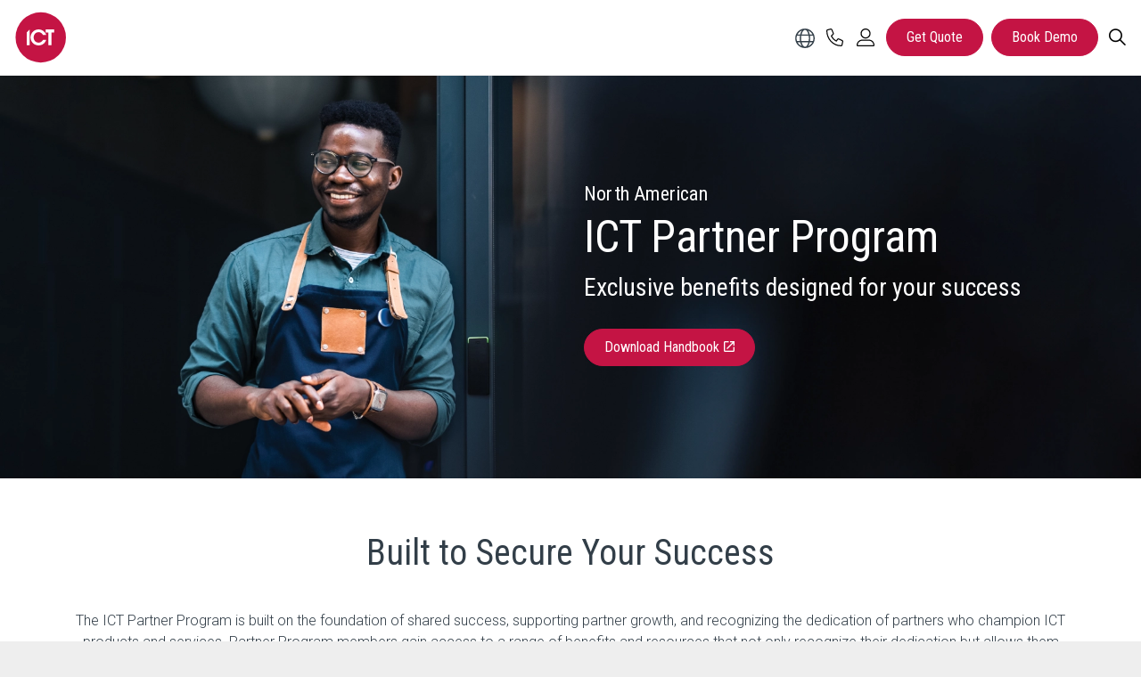

--- FILE ---
content_type: text/html; charset=utf-8
request_url: https://ict.co/partners/partner-program/
body_size: 24568
content:

<!DOCTYPE html>
<html dir="ltr" lang="en" class="no-js usn ">
<head>
            <!-- Google Tag Manager -->
        <link rel="dns-prefetch" href="//www.googletagmanager.com">
    <link rel="dns-prefetch" href="//fonts.googleapis.com">
    <link rel="dns-prefetch" href="//ajax.googleapis.com">

    
    <meta charset="utf-8"> 
    <meta name="viewport" content="width=device-width, initial-scale=1, shrink-to-fit=no, maximum-scale=2">
        <!-- Schema Markup -->
        <script type="application/ld+json">
        {
          "@context": "https://schema.org",
          "@type": "Article",
          "mainEntityOfPage": {
            "@type": "WebPage",
            "@id": "https://ict.co/partners/partner-program/"
          },
          "headline": "Your Success Rewarded with the ICT Partner Program",
          "description": "Discover how partners in the United States, Canada, Australia and New Zealand can drive success and elevate their business with exclusive rewards and benefits.",
              "image": "https://ict.co/media/rsxandoq/integrated-control-technology-sm.webp",
              "author": {
            "@type": "Organization",
            "name": "Integrated Control Technology Limited",
            "url": "https://ict.co/"
          },  
          "publisher": {
            "@type": "Organization",
            "name": "Integrated Control Technology Limited",
            "logo": {
              "@type": "ImageObject",
              "url": "https://ict-umbraco-web-live.azurewebsites.net/media/vonl4vzr/ict-red-logo.svg"
            }
          },
          "datePublished": "2023-07-03"
        }
        </script>
    <!-- End - Schema Markup -->
    <link rel="canonical" href="https://ict.co/partners/partner-program/" />
    <title>Your Success Rewarded with the ICT Partner Program</title>
    <meta name="description" content="Discover how partners in the United States, Canada, Australia and New Zealand can drive success and elevate their business with exclusive rewards and benefits.">
    <meta name="twitter:card" content="summary_large_image" />
        <meta name="twitter:site" content="@ictnz" />
    <meta property="og:type" content="website">
    <meta property="og:title" content="Your Success Rewarded with the ICT Partner Program" />
    <meta property="og:image" content="https://ict.co/media/rsxandoq/integrated-control-technology-sm.webp" />
    <meta property="og:url" content="https://ict.co/partners/partner-program/" />
    <meta property="og:description" content="Discover how partners in the United States, Canada, Australia and New Zealand can drive success and elevate their business with exclusive rewards and benefits." />
    <meta property="og:site_name" content="ICT - Integrated Control Technology" />
    <meta name="robots" content="noindex,nofollow">



            <link rel="alternate" hreflang="en-US" href="https://ict.co/" />
            <link rel="alternate" hreflang="en-AU" href="https://ict.co/au/" />
            <link rel="alternate" hreflang="en-CA" href="https://ict.co/ca/" />
            <link rel="alternate" hreflang="en-GB" href="https://ict.co/gb/" />
            <link rel="alternate" hreflang="en-NZ" href="https://ict.co/nz/" />
            <link rel="alternate" hreflang="en-GB" href="https://ict.co/gb/" />
            <link rel="alternate" hreflang="en-US" href="https://ict.co/" />
    <link rel="alternate" hreflang="x-default" href="https://ict.co/" />

    




    <link href="/sb/sitebuilder-ltr-css-bundle.css.v202508101" media="screen" rel="stylesheet" />
<link href="/sb/sitebuilder-css-bundle.css.v202508101" media="screen" rel="stylesheet" />
<link href="/sb/sitebuilder-css-small-bundle.css.v202508101" media="screen and (min-width:0) and (max-width:991px)" rel="stylesheet" />
<link href="/sb/sitebuilder-css-large-bundle.css.v202508101" media="screen and (min-width:992px)" rel="stylesheet" />
<link href="/sb/overrides.css.v202508101" media="screen" rel="stylesheet" />
<link rel="stylesheet" media="screen" href="/uSkinned/css/generated/f90454c7-f3a8-4e1a-9c97-9ff9e55c4947.css?version=638847687367200000" />
<link href="/sb/sitebuilder-css-prnt-bundle.css.v202508101" media="print" rel="stylesheet" />


            <link rel="shortcut icon" type="image/svg" href="/media/vonl4vzr/ict-red-logo.svg?width=32&amp;height=32">
        <link rel="apple-touch-icon" sizes="57x57" href="/media/vonl4vzr/ict-red-logo.svg?width=57&amp;height=57">
        <link rel="apple-touch-icon" sizes="60x60" href="/media/vonl4vzr/ict-red-logo.svg?width=60&amp;height=60">
        <link rel="apple-touch-icon" sizes="72x72" href="/media/vonl4vzr/ict-red-logo.svg?width=72&amp;height=72">
        <link rel="apple-touch-icon" sizes="76x76" href="/media/vonl4vzr/ict-red-logo.svg?width=76&amp;height=76">
        <link rel="apple-touch-icon" sizes="114x114" href="/media/vonl4vzr/ict-red-logo.svg?width=114&amp;height=114">
        <link rel="apple-touch-icon" sizes="120x120" href="/media/vonl4vzr/ict-red-logo.svg?width=120&amp;height=120">
        <link rel="apple-touch-icon" sizes="144x144" href="/media/vonl4vzr/ict-red-logo.svg?width=144&amp;height=144">
        <link rel="apple-touch-icon" sizes="152x152" href="/media/vonl4vzr/ict-red-logo.svg?width=152&amp;height=152">
        <link rel="apple-touch-icon" sizes="180x180" href="/media/vonl4vzr/ict-red-logo.svg?width=180&amp;height=180">
        <link rel="icon" type="image/png" sizes="16x16" href="/media/vonl4vzr/ict-red-logo.svg?width=16&amp;height=16">
        <link rel="icon" type="image/png" sizes="32x32" href="/media/vonl4vzr/ict-red-logo.svg?width=32&amp;height=32">
        <link rel="icon" type="image/png" sizes="96x96" href="/media/vonl4vzr/ict-red-logo.svg?width=96&amp;height=96">
        <link rel="icon" type="image/png" sizes="192x192" href="/media/vonl4vzr/ict-red-logo.svg?width=192&amp;height=192">
        <meta name="msapplication-square70x70logo" content="/media/vonl4vzr/ict-red-logo.svg?width=70&height=70" />
        <meta name="msapplication-square150x150logo" content="/media/vonl4vzr/ict-red-logo.svg?width=150&height=150" />
        <meta name="msapplication-wide310x150logo" content="/media/vonl4vzr/ict-red-logo.svg?width=310&height=150" />
        <meta name="msapplication-square310x310logo" content="/media/vonl4vzr/ict-red-logo.svg?width=310&height=310" />

    
        <script src="/scripts/uSkinnedICT/iframeResizer-ICT.js"></script>
<script src="https://ajax.googleapis.com/ajax/libs/jquery/1.11.0/jquery.min.js"></script>
<script src="https://kit.fontawesome.com/0b1c199998.js" crossorigin="anonymous"></script>

<style>
#custom-site-header #logo img {
    width: auto !important;
    height: 40px !important;
    margin: 10px 10px 10px 0
}

@media(min-width: 992px) {
    #custom-site-header #logo img {
        width: auto !important;
        height: 60px !important;
        margin: 0
    }
}
</style>        <!-- Google Tag Manager -->
        <script>
        (function(w,d,s,l,i){w[l]=w[l]||[];w[l].push({'gtm.start':
        new Date().getTime(),event:'gtm.js'});var f=d.getElementsByTagName(s)[0],
        j=d.createElement(s),dl=l!='dataLayer'?'&l='+l:'';j.async=true;j.src=
        'https://www.googletagmanager.com/gtm.js?id='+i+dl;f.parentNode.insertBefore(j,f);
        })(window,document,'script','dataLayer','GTM-PSVVCNQ');
        </script>
        <!-- End Google Tag Manager -->

</head>
<body 
    
 class="body-bg body-bg-solid header-01-lg header-01-sm show_header-on-scroll-lg show_header-on-scroll-sm directional-icons-chevron                    "

>


            <!-- Google Tag Manager (noscript) -->
        <noscript>
            <iframe src="https://www.googletagmanager.com/ns.html?id=GTM-PSVVCNQ"
                    height="0" width="0" style="display:none;visibility:hidden"></iframe>
        </noscript>
        <!-- End Google Tag Manager (noscript) -->


    <!-- Skip links -->
    <a class="skip-to-content" id="skip-to-content-link" href="#site-content" aria-label="Skip to Content">Skip to main content</a>
    <a class="skip-to-content" id="skip-to-footer-link" href="#site-footer" aria-label="Skip to Footer"></a>
    <!--// Skip links -->

    <!-- Site -->
    <div id="site">

        <!-- Header -->
        



        <!-- NEW!!! Custom mega navigation implementation -->
        <header id="custom-site-header" class="header-bg header-bg-solid" tabindex="-1">
            <div class="container-fluid">
                <div class="row">
                        <div id="logo" >
        <a href="/" title="ICT - Integrated Control Technology">
                    <img src="/media/vonl4vzr/ict-red-logo.svg" alt="ICT Logo">
            <span>ICT - Integrated Control Technology</span>
        </a>
    </div>

                             
                    <button class="js mobile-menu-toggle" type="button" aria-expanded="false" aria-label="">
                        <span class="visually-hidden">Menu</span>
                        <i aria-hidden="true"></i>
                    </button>
                        <nav class="ict-mega-nav">
        <ul>
                <li class="js has-mega">
                    <span class="nav-item">
                        <a href="/about/why-ict/" class="js tpl">About Us</a>
                            <button class="js expand-mega" type="button" aria-expanded="false" aria-label="Open About Us Submenu">
                                <span aria-hidden="true">About Us</span>
                            </button>
                    </span>
                        <div class="column-wrapper">
                                <div class="ict-span-column-title-row">
                                    <div class="wrap">
                                        <a href="/about/why-ict/" class="ict-nav-title">About Us</a>
                                    </div>
                                </div>
                            <div class="column-inner">

                                <ul class="columns">
                                                <li>
                                                    <ul>
                                                                <li><a href="/about/why-ict/" >Why ICT?</a></li>
                                                                <li><a href="/about/our-team/" >Our Team</a></li>
                                                                <li><a href="/about/why-ict/our-locations/" >Our Locations</a></li>
                                                                <li><a href="/about/our-customers/" >Our Customers</a></li>
                                                                <li><a href="/about/regional-tradeshows/" >See ICT at an Event Near You</a></li>
                                                    </ul>

                                                </li>
                                                <li>
                                                    <ul>
                                                                <li><a href="/about/contact-us/" >Contact Us</a></li>
                                                                <li><a href="/about/careers-at-ict/" >Careers at ICT</a></li>
                                                                <li><a href="/about/working-at-ict/" >Working at ICT</a></li>
                                                                <li><a href="/blog/" >Latest News from the Blog</a></li>
                                                                <li><a href="/about/why-ict/" class=ict-nav-link>What makes us special?</a></li>
                                                    </ul>

                                                </li>
                                            <li>
                                                
    <div class="item   swp-item item_text-below usn_pod_textimage text-center  " data-os-animation="fadeIn" data-os-animation-delay="0s" data-os-animation-duration="1.2s">
            <div class="inner  ">
                    <a href="/blog/"  >
                    <div class="image ">
                                    <picture>
                    <source type="image/webp" data-srcset="/media/jztpx55e/customer-stories.jpg?width=400&amp;height=400&format=webp 1x, /media/jztpx55e/customer-stories.jpg?width=800&amp;height=800&format=webp 2x" width="400" height="400">
                <img class="lazyload" src="/media/jztpx55e/customer-stories.jpg?width=80&amp;height=80" width="400" height="400" data-srcset="/media/jztpx55e/customer-stories.jpg?width=400&amp;height=400 1x, /media/jztpx55e/customer-stories.jpg?width=800&amp;height=800 2x" alt="View Case Studies">
            </picture>


                    </div>
                    <div class="info ">

                        


                                <p class="link">
                                    <span class="btn  base-btn-bg base-btn-bg-solid base-btn-bg-hover-solid base-btn-text base-btn-borders">
                                        <span></span>
                                        Latest Blog Articles
                                    </span>
                                </p>
                    </div>
                </a>
            </div>
    </div>

                                            </li>
                                            <li>
                                                
    <div class="item   swp-item item_text-below usn_pod_textimage text-center  " data-os-animation="fadeIn" data-os-animation-delay="0s" data-os-animation-duration="1.2s">
            <div class="inner  ">
                    <a href="/about/our-customers/"  >
                    <div class="image ">
                                    <picture>
                    <source type="image/webp" data-srcset="/media/crup2avo/case-studies.webp?width=400&amp;height=400&format=webp 1x, /media/crup2avo/case-studies.webp?width=800&amp;height=800&format=webp 2x" width="400" height="400">
                <img class="lazyload" src="/media/crup2avo/case-studies.webp?width=80&amp;height=80" width="400" height="400" data-srcset="/media/crup2avo/case-studies.webp?width=400&amp;height=400 1x, /media/crup2avo/case-studies.webp?width=800&amp;height=800 2x" alt="Explore our customer success stories">
            </picture>


                    </div>
                    <div class="info ">

                        


                                <p class="link">
                                    <span class="btn  base-btn-bg base-btn-bg-solid base-btn-bg-hover-solid base-btn-text base-btn-borders">
                                        <span></span>
                                        View Customer Stories
                                    </span>
                                </p>
                    </div>
                </a>
            </div>
    </div>

                                            </li>
                                </ul>

                            </div>
                        </div>
                </li>
                <li class="js has-mega">
                    <span class="nav-item">
                        <a href="/products-solutions/our-solutions/" class="js tpl">Solutions</a>
                            <button class="js expand-mega" type="button" aria-expanded="false" aria-label="Open Solutions Submenu">
                                <span aria-hidden="true">Solutions</span>
                            </button>
                    </span>
                        <div class="column-wrapper">
                            <div class="column-inner">

                                <ul class="columns">
                                                <li>
                                                    <ul>
                                                            <li><a class="ict-nav-title" href="/products-solutions/our-solutions/solutions-by-industry/">Solutions by Industry</a></li>
                                                                <li><a href="/products-solutions/our-solutions/solutions-by-industry/commercial/" >Commercial</a></li>
                                                                <li><a href="/products-solutions/our-solutions/multifamily-residential/" >Multifamily &amp; Residential</a></li>
                                                                <li><a href="/products-solutions/our-solutions/solutions-by-industry/healthcare/" >Healthcare</a></li>
                                                                <li><a href="/products-solutions/our-solutions/solutions-by-industry/education/" >Education</a></li>
                                                                <li><a href="/products-solutions/our-solutions/solutions-by-industry/banking-finance/" >Banking &amp; Finance</a></li>
                                                                <li><a href="/products-solutions/our-solutions/solutions-by-industry/local-government/" >Local Government &amp; Municipalities</a></li>
                                                                <li><a href="/products-solutions/our-solutions/solutions-by-industry/warehousing-storage/" >Warehousing &amp; Storage</a></li>
                                                                <li><a href="/products-solutions/our-solutions/solutions-by-industry/manufacturing/" >Manufacturing</a></li>
                                                                <li><a href="/products-solutions/our-solutions/solutions-by-industry/data-centers/" >Data Centers</a></li>
                                                                <li><a href="/products-solutions/our-solutions/solutions-by-industry/retail/" >Retail</a></li>
                                                                <li><a href="/products-solutions/our-solutions/solutions-by-industry/heavy-industry/" >Heavy Industry</a></li>
                                                                <li><a href="/products-solutions/our-solutions/solutions-by-industry/aviation/" >Aviation</a></li>
                                                                <li><a href="/products-solutions/our-solutions/solutions-by-industry/gaming/" >Gaming</a></li>
                                                                <li><a href="/products-solutions/our-solutions/solutions-by-industry/" class=ict-nav-link>Explore solutions by industry</a></li>
                                                    </ul>

                                                </li>
                                                <li>
                                                    <ul>
                                                            <li><a class="ict-nav-title" href="/products-solutions/our-solutions/">Solutions by Application</a></li>
                                                                <li><a href="/products-solutions/our-solutions/access-control/" >Access Control</a></li>
                                                                <li><a href="/products-solutions/our-solutions/intrusion-detection/" >Intrusion Detection</a></li>
                                                                <li><a href="/products-solutions/our-solutions/building-automation/" >Building Automation</a></li>
                                                                <li><a href="/products-solutions/our-solutions/smart-buildings/" >Smart Buildings</a></li>
                                                                <li><a href="/products-solutions/our-solutions/mobile-solutions/" >Mobile Access and Control</a></li>
                                                                <li><a href="/products-solutions/our-solutions/offsite-monitoring/" >Offsite Monitoring</a></li>
                                                                <li><a href="/products-solutions/our-solutions/high-security/" >High Security</a></li>
                                                                <li><a href="/products-solutions/our-solutions/proximity-solutions/" >Proximity Solutions</a></li>
                                                                <li><a href="/products-solutions/our-solutions/risk-and-compliance/" >Risk and Compliance</a></li>
                                                                <li><a href="/products-solutions/our-solutions/leverage-roi/" >Leverage (ROI)</a></li>
                                                                <li><a href="/products-solutions/our-solutions/" class=ict-nav-link>Browse all applications</a></li>
                                                    </ul>

                                                </li>
                                            <li>
                                                
    <div class="item   swp-item item_text-below usn_pod_textimage text-center  " data-os-animation="fadeIn" data-os-animation-delay="0s" data-os-animation-duration="1.2s">
            <div class="inner   ">
                    <a href="https://info.ict.co/access-101-menu"  >
                    <div class="image  ">
                                    <picture>
                    <source type="image/webp" data-srcset="/media/3bpbn0gp/access-control-101.webp?width=800&amp;height=800&amp;v=1dbcf53acfc9070&format=webp 1x, /media/3bpbn0gp/access-control-101.webp?width=1600&amp;height=1600&amp;v=1dbcf53acfc9070&format=webp 2x" width="800" height="800">
                <img class="lazyload " src="/media/3bpbn0gp/access-control-101.webp?width=160&amp;height=160&amp;v=1dbcf53acfc9070" width="800" height="800" data-srcset="/media/3bpbn0gp/access-control-101.webp?width=800&amp;height=800&amp;v=1dbcf53acfc9070 1x, /media/3bpbn0gp/access-control-101.webp?width=1600&amp;height=1600&amp;v=1dbcf53acfc9070 2x" alt="Access Control 101 Guide">
            </picture>


                    </div>
                    <div class="info ">

                        


                                <p class="link">
                                    <span class="btn  base-btn-bg base-btn-bg-solid base-btn-bg-hover-solid base-btn-text base-btn-borders">
                                        <span></span>
                                        Download the Access Control 101 Guide
                                    </span>
                                </p>
                    </div>
                </a>
            </div>
    </div>

                                            </li>
                                            <li>
                                                
    <div class="item   swp-item item_text-below usn_pod_textimage text-center  " data-os-animation="fadeIn" data-os-animation-delay="0s" data-os-animation-duration="1.2s">
            <div class="inner   ">
                    <a href="/products-solutions/moving-from-verex-to-protege-gx/"  >
                    <div class="image  ">
                                    <picture>
                    <source type="image/webp" data-srcset="/media/b1cl3tnh/verex-header.webp?width=800&amp;height=800&amp;v=1dac3822f1e4a50&format=webp 1x, /media/b1cl3tnh/verex-header.webp?width=1600&amp;height=1600&amp;v=1dac3822f1e4a50&format=webp 2x" width="800" height="800">
                <img class="lazyload " src="/media/b1cl3tnh/verex-header.webp?width=160&amp;height=160&amp;v=1dac3822f1e4a50" width="800" height="800" data-srcset="/media/b1cl3tnh/verex-header.webp?width=800&amp;height=800&amp;v=1dac3822f1e4a50 1x, /media/b1cl3tnh/verex-header.webp?width=1600&amp;height=1600&amp;v=1dac3822f1e4a50 2x" alt="Searching for a Verex replacement?">
            </picture>


                    </div>
                    <div class="info ">

                        


                                <p class="link">
                                    <span class="btn  base-btn-bg base-btn-bg-solid base-btn-bg-hover-solid base-btn-text base-btn-borders">
                                        <span></span>
                                        Searching for a Verex replacement?
                                    </span>
                                </p>
                    </div>
                </a>
            </div>
    </div>

                                            </li>
                                </ul>

                            </div>
                        </div>
                </li>
                <li class="js has-mega">
                    <span class="nav-item">
                        <a href="/products-solutions/" class="js tpl">Products</a>
                            <button class="js expand-mega" type="button" aria-expanded="false" aria-label="Open Products Submenu">
                                <span aria-hidden="true">Products</span>
                            </button>
                    </span>
                        <div class="column-wrapper">
                            <div class="column-inner">

                                <ul class="columns">
                                                <li>
                                                    <ul>
                                                            <li><a class="ict-nav-title" href="/products-solutions/our-systems/">Our Systems</a></li>
                                                                <li><a href="/products-solutions/our-systems/protege-wx/" >Protege WX | SMB</a></li>
                                                                <li><a href="/products-solutions/our-systems/protege-gx/" >Protege GX | Enterprise</a></li>
                                                                <li><a href="/products-solutions/moving-from-verex-to-protege-gx/" >Replacing a Legacy Verex System</a></li>
                                                                <li><a href="/products-solutions/our-systems/key-features/" >Key Features</a></li>
                                                                <li><a href="/products-solutions/our-systems/" class=ict-nav-link>Which Protege system is right for me?</a></li>
                                                    </ul>

                                                </li>
                                                <li>
                                                    <ul>
                                                            <li><a class="ict-nav-title" href="/products-solutions/our-hardware/">Our Hardware</a></li>
                                                                <li><a href="/products-solutions/our-hardware/protege-din-rail/" >Protege DIN Rail</a></li>
                                                                <li><a href="/products-solutions/our-hardware/wireless-locks/" >Protege Wireless Locks</a></li>
                                                                <li><a href="/products-solutions/our-hardware/proximity-card-rfid-readers/" >Proximity RFID Readers, Cards &amp; Tags</a></li>
                                                                <li><a href="/products-solutions/our-hardware/keypads-touchscreens-and-intercoms/" >Keypads, Touchscreens &amp; Intercoms</a></li>
                                                                <li><a href="/products-solutions/our-hardware/wireless-products-and-accessories/" >Wireless Products &amp; Accessories</a></li>
                                                                <li><a href="/products-solutions/our-hardware/enclosures/" >Enclosures</a></li>
                                                                <li><a href="/products-solutions/our-hardware/ict-elitesuite/" >ICT EliteSuite</a></li>
                                                                <li><a href="/products-solutions/our-hardware/third-party-products/" >Third Party Products</a></li>
                                                                <li><a href="/products-solutions/our-hardware/" class=ict-nav-link>View our hardware range</a></li>
                                                    </ul>

                                                </li>
                                                <li>
                                                    <ul>
                                                            <li><a class="ict-nav-title" href="/products-solutions/integrations/">Our Integrations</a></li>
                                                                <li><a href="/products-solutions/our-integrations/" >ICT Developed Integrations</a></li>
                                                                <li><a href="/products-solutions/integrations/partner-integration-marketplace/" >Partner Developed Integrations</a></li>
                                                                <li><a href="/products-solutions/our-integrations/custom-integration-tools/" >Custom Integration Tools</a></li>
                                                                <li><a href="/products-solutions/our-integrations/" class=ict-nav-link>Browse our integrations</a></li>
                                                    </ul>

                                                </li>
                                            <li>
                                                
    <div class="item   swp-item item_text-below usn_pod_textimage text-center  " data-os-animation="fadeIn" data-os-animation-delay="0s" data-os-animation-duration="1.2s">
            <div class="inner   ">
                    <a href="https://info.ict.co/milestone"  >
                    <div class="image  ">
                                    <picture>
                    <source type="image/webp" data-srcset="/media/psmfxqqt/ict-and-milestone.webp?width=800&amp;height=800&amp;v=1dbcf539cda9ed0&format=webp 1x, /media/psmfxqqt/ict-and-milestone.webp?width=1600&amp;height=1600&amp;v=1dbcf539cda9ed0&format=webp 2x" width="800" height="800">
                <img class="lazyload " src="/media/psmfxqqt/ict-and-milestone.webp?width=160&amp;height=160&amp;v=1dbcf539cda9ed0" width="800" height="800" data-srcset="/media/psmfxqqt/ict-and-milestone.webp?width=800&amp;height=800&amp;v=1dbcf539cda9ed0 1x, /media/psmfxqqt/ict-and-milestone.webp?width=1600&amp;height=1600&amp;v=1dbcf539cda9ed0 2x" alt="ICT and Milestone integration">
            </picture>


                    </div>
                    <div class="info ">

                        


                                <p class="link">
                                    <span class="btn  base-btn-bg base-btn-bg-solid base-btn-bg-hover-solid base-btn-text base-btn-borders">
                                        <span></span>
                                        Enhanced Milestone Integration
                                    </span>
                                </p>
                    </div>
                </a>
            </div>
    </div>

                                            </li>
                                </ul>

                            </div>
                        </div>
                </li>
                <li class="js has-mega">
                    <span class="nav-item">
                        <a href="/partners/partner-program/" class="js tpl">Partners</a>
                            <button class="js expand-mega" type="button" aria-expanded="false" aria-label="Open Partners Submenu">
                                <span aria-hidden="true">Partners</span>
                            </button>
                    </span>
                        <div class="column-wrapper">
                                <div class="ict-span-column-title-row">
                                    <div class="wrap">
                                        <a href="/partners/partner-program/" class="ict-nav-title">Partners</a>
                                    </div>
                                </div>
                            <div class="column-inner">

                                <ul class="columns">
                                                <li>
                                                    <ul>
                                                                <li><a href="/partners/partner-program/" >Our Partner Program</a></li>
                                                                <li><a href="/partners/find-a-partner/" >Find a Partner</a></li>
                                                                <li><a href="/partners/become-a-partner/" >Become a Partner</a></li>
                                                                <li><a href="/partners/isd-redefines-security-and-safety/" >Partners in Success</a></li>
                                                    </ul>

                                                </li>
                                            <li>
                                                
    <div class="item   swp-item item_text-below usn_pod_textimage text-left  " data-os-animation="fadeIn" data-os-animation-delay="0s" data-os-animation-duration="1.2s">
            <div class="inner   ">
                    <div class="info ">

                        

                            <div class="text base-text">
                                <p>Our products are not only superior in quality, but so is the service our partners provide, enabling our customers to maximize their investment and future-proof their site. To deliver this exceptional experience, our partners gain access to a library of online and facilitated training material, and are supported by a team of team of knowledgeable technical support analysts and engineers.</p>
                            </div>

                    </div>
            </div>
    </div>

                                            </li>
                                            <li>
                                                
    <div class="item   swp-item item_text-below usn_pod_textimage text-center  " data-os-animation="fadeIn" data-os-animation-delay="0s" data-os-animation-duration="1.2s">
            <div class="inner  ">
                    <a href="/partners/find-a-partner/"  >
                    <div class="image ">
                                    <picture>
                    <source type="image/webp" data-srcset="/media/qsyeg2yc/looking-for-a-qualified-installer_800x800.png?width=400&amp;height=400&format=webp 1x, /media/qsyeg2yc/looking-for-a-qualified-installer_800x800.png?width=800&amp;height=800&format=webp 2x" width="400" height="400">
                <img class="lazyload" src="/media/qsyeg2yc/looking-for-a-qualified-installer_800x800.png?width=80&amp;height=80" width="400" height="400" data-srcset="/media/qsyeg2yc/looking-for-a-qualified-installer_800x800.png?width=400&amp;height=400 1x, /media/qsyeg2yc/looking-for-a-qualified-installer_800x800.png?width=800&amp;height=800 2x" alt="Looking for an installer">
            </picture>


                    </div>
                    <div class="info ">

                        


                                <p class="link">
                                    <span class="btn  base-btn-bg base-btn-bg-solid base-btn-bg-hover-solid base-btn-text base-btn-borders">
                                        <span></span>
                                        Find a qualified installer
                                    </span>
                                </p>
                    </div>
                </a>
            </div>
    </div>

                                            </li>
                                            <li>
                                                
    <div class="item   swp-item item_text-below usn_pod_textimage text-center  " data-os-animation="fadeIn" data-os-animation-delay="0s" data-os-animation-duration="1.2s">
            <div class="inner  ">
                    <a href="/partners/become-a-partner/"  >
                    <div class="image ">
                                    <picture>
                    <source type="image/webp" data-srcset="/media/i5xfgot3/interested-in-becoming-a-partner-800x800.png?width=400&amp;height=400&format=webp 1x, /media/i5xfgot3/interested-in-becoming-a-partner-800x800.png?width=800&amp;height=800&format=webp 2x" width="400" height="400">
                <img class="lazyload" src="/media/i5xfgot3/interested-in-becoming-a-partner-800x800.png?width=80&amp;height=80" width="400" height="400" data-srcset="/media/i5xfgot3/interested-in-becoming-a-partner-800x800.png?width=400&amp;height=400 1x, /media/i5xfgot3/interested-in-becoming-a-partner-800x800.png?width=800&amp;height=800 2x" alt="Become an ICT Partner">
            </picture>


                    </div>
                    <div class="info ">

                        


                                <p class="link">
                                    <span class="btn  base-btn-bg base-btn-bg-solid base-btn-bg-hover-solid base-btn-text base-btn-borders">
                                        <span></span>
                                        Become a Partner
                                    </span>
                                </p>
                    </div>
                </a>
            </div>
    </div>

                                            </li>
                                </ul>

                            </div>
                        </div>
                </li>
                <li class="js has-mega">
                    <span class="nav-item">
                        <a href="/help-support/" class="js tpl">Help &amp; Resources</a>
                            <button class="js expand-mega" type="button" aria-expanded="false" aria-label="Open Help &amp; Resources Submenu">
                                <span aria-hidden="true">Help &amp; Resources</span>
                            </button>
                    </span>
                        <div class="column-wrapper">
                            <div class="column-inner">

                                <ul class="columns">
                                                <li>
                                                    <ul>
                                                            <li><a class="ict-nav-title" href="/help-support/">Getting Help</a></li>
                                                                <li><a href="/help-support/" >Help &amp; Support</a></li>
                                                                <li><a href="/help-support/technical-material-downloads/product-datasheets/" >Product Datasheets</a></li>
                                                                <li><a href="/help-support/technical-material-downloads/manuals-user-guides/" >Manuals &amp; User Guides</a></li>
                                                                <li><a href="/help-support/technical-material-downloads/application-notes/" >Application Notes</a></li>
                                                                <li><a href="/help-support/responsible-disclosure-policy/" >Responsible Disclosure Policy</a></li>
                                                                <li><a href="/help-support/security-advisories/" >Security Advisories</a></li>
                                                                <li><a href="https://stats.protegemobile.com" target="_blank" >Protege Mobile Service Status</a></li>
                                                                <li><a href="https://my.ict.co/My-ICT" target="_blank" class=ict-nav-link>Login to My ICT</a></li>
                                                    </ul>

                                                </li>
                                                <li>
                                                    <ul>
                                                            <li><a class="ict-nav-title" target="_self" href="#">Resources</a></li>
                                                                <li><a href="/help-support/resources/brochures/" >Brochures</a></li>
                                                                <li><a href="/help-support/resources/case-studies/" >Case Studies</a></li>
                                                                <li><a href="/help-support/resources/video-resources/" >Video Resources</a></li>
                                                                <li><a href="/blog/" >Latest News from the Blog</a></li>
                                                                <li><a href="https://trust.ict.co/" target="_blank" >ICT Trust Center</a></li>
                                                                <li><a href="/help-support/technical-material-downloads/product-certifications/" >Product Certifications</a></li>
                                                                <li><a href="/help-support/technical-material-downloads/mechanical-drawings/" >Mechanical Drawings</a></li>
                                                                <li><a href="/help-support/resources/quick-reference-sales-guides/" >Quick Reference Sales Guides</a></li>
                                                    </ul>

                                                </li>
                                                <li>
                                                    <ul>
                                                            <li><a class="ict-nav-title" href="/training-certification/">Training &amp; Certification</a></li>
                                                                <li><a href="https://learn.ict.co/pages/17/elearning-courses" target="_blank" >Online Training</a></li>
                                                                <li><a href="https://learn.ict.co/pages/18/facilitated-training" target="_blank" >Classroom Based Training</a></li>
                                                                <li><a href="/training-certification/protege-training-kits/" >Protege Training Kits</a></li>
                                                                <li><a href="/training-certification/" class=ict-nav-link>Become a certified Protege installer</a></li>
                                                    </ul>

                                                </li>
                                            <li>
                                                
    <div class="item   swp-item item_text-below usn_pod_textimage text-center  " data-os-animation="fadeIn" data-os-animation-delay="0s" data-os-animation-duration="1.2s">
            <div class="inner  ">
                    <a href="https://my.ict.co/My-ICT" target="_blank" rel="noreferrer noopener"  title="Link will open in a new window/tab" >
                    <div class="image ">
                                    <picture>
                    <source type="image/webp" data-srcset="/media/nr0fdwig/my-ict-portal-800x800.jpg?width=400&amp;height=400&format=webp 1x, /media/nr0fdwig/my-ict-portal-800x800.jpg?width=800&amp;height=800&format=webp 2x" width="400" height="400">
                <img class="lazyload" src="/media/nr0fdwig/my-ict-portal-800x800.jpg?width=80&amp;height=80" width="400" height="400" data-srcset="/media/nr0fdwig/my-ict-portal-800x800.jpg?width=400&amp;height=400 1x, /media/nr0fdwig/my-ict-portal-800x800.jpg?width=800&amp;height=800 2x" alt="My ICT Portal">
            </picture>


                    </div>
                    <div class="info ">

                        


                                <p class="link">
                                    <span class="btn  base-btn-bg base-btn-bg-solid base-btn-bg-hover-solid base-btn-text base-btn-borders">
                                        <span></span>
                                        Login to My ICT<i class="icon usn_ion-md-open after"></i>
                                    </span>
                                </p>
                    </div>
                </a>
            </div>
    </div>

                                            </li>
                                </ul>

                            </div>
                        </div>
                </li>
        </ul>


    </nav>

                    <!--// Main navigation -->
                    <ul class="icon-nav">
                        <li>
                            <div id="region-switcher">
                                <img id="globe-icon" src="/media/vwmfghwx/globe-dark.svg" alt="Switch Region" style="width:1.375rem; height:1.375rem; cursor:pointer;margin: 0 .3rem;" />
                            </div>
                        </li>
                            <li>
                                <a href="/about/contact-us/" rel="noreferrer noopener" title="Contact Us"><i class="ico call" aria-hidden="true"></i><span class="visually-hidden">Contact Us</span></a>
                            </li>
                            <li>
                                <a href="https://my.ict.co/My-ICT" target="_blank" rel="noreferrer noopener" title="My ICT"><i class="ico person" aria-hidden="true"></i><span class="visually-hidden">My ICT</span></a>
                            </li>
                         <li class="mob-search js csh-mob-search-trigger">
                            <button title="Opens site search" class=""><i class="ico search" aria-hidden="true"></i><span class="visually-hidden">Search</span></button>
                        </li>
                    </ul>
                    <!-- Secondary navigation -->
                            <nav aria-label="" class="secondary nav-dropdown navigation-dropdown-bg-solid">
            <ul>
                            <li><span><a href="https://my.ict.co/My-ICT" target="_blank" rel="noreferrer noopener"  title="Link will open in a new window/tab" >My ICT<i class="icon usn_ion-md-open after"></i></a></span></li>
                            <li><span><a href="/about/contact-us/"  >Contact</a></span></li>

                            <li class="language-selector dropdown">
                                <a href="#" class="dropdown-toggle" id="languageDropdown" data-toggle="dropdown" aria-haspopup="true" aria-expanded="false">
                                        <img src="/media/a33pcdzz/gb.svg" alt="English">
                                    <span>English</span>
                                </a>
                                <div class="dropdown-menu dropdown-menu-right" aria-labelledby="languageDropdown">
                                            <a class="dropdown-item" href="/nz/partners/partner-program/">
                                                    <img src="/images/uSkinnedICT/flags/nz.svg" alt="English (New Zealand)">
                                                <span>English (New Zealand)</span>
                                            </a>
                                            <a class="dropdown-item" href="/ca/partners/partner-program/">
                                                    <img src="/images/uSkinnedICT/flags/ca.svg" alt="English (Canada)">
                                                <span>English (Canada)</span>
                                            </a>
                                            <a class="dropdown-item" href="/au/partners/partner-program/">
                                                    <img src="/images/uSkinnedICT/flags/au.svg" alt="English (Australia)">
                                                <span>English (Australia)</span>
                                            </a>
                                            <a class="dropdown-item" href="/gb/">
                                                    <img src="/images/uSkinnedICT/flags/gb.svg" alt="English (United Kingdom)">
                                                <span>English (United Kingdom)</span>
                                            </a>
                                </div>
                            </li>
            </ul>
        </nav>

                    <!--// Secondary navigation -->
                    <!-- CTA Links -->
                            <nav aria-label="" class="cta-links">
                    <a class="btn  base-btn-bg base-btn-bg-solid base-btn-bg-hover-solid base-btn-text base-btn-borders" href="/about/request-a-quote/"  >
                        <span></span>
                        Get Quote
                    </a>
                    <a class="btn  base-btn-bg base-btn-bg-solid base-btn-bg-hover-solid base-btn-text base-btn-borders" href="/about/schedule-a-demo/"  >
                        <span></span>
                        Book Demo
                    </a>
        </nav>

                    <!--// CTA Links -->
                    <!-- Site search -->
                            <div class="form site-search-form site-search" aria-label="">
            <form role="search" action="/search/" method="get" name="searchForm">
                <fieldset>
                    <div class="form-group">
                        <input type="text" class="form-control" name="search_field" aria-label="Search the site" placeholder="Search the site" value="">
                    </div>
                    <button type="submit" role="button" aria-label="Search" class="btn base-btn-bg base-btn-bg-solid base-btn-bg-hover-solid base-btn-text base-btn-borders btn-search">
                        <span></span>
                        <i aria-hidden="true" class="icon usn_ion-ios-search"></i>
                    </button>
                </fieldset>
            </form>
            <button class="expand-search" data-toggle="collapse" type="button" aria-expanded="false" aria-label="Search">
                <em>Expand Search</em>
                <i aria-hidden="true" aria-label="Search" class="icon usn_ion-ios-search search-icon"></i>
                <i aria-hidden="true" aria-label="Close Search" class="icon usn_ion-md-close close-icon"></i>
            </button>
        </div>

                    <!--// Site search -->
                </div>
            </div>
        </header>
    <nav class="js ict-mobile-nav">
        <div class="ict-mobile-nav-inner">
            <div class="ict-root-section-nav">
                <ul>
                        <li>
                                <ul>
                                                <li><a href="/about/why-ict/" ><span>Why ICT?</span><i></i></a> </li>
                                                <li><a href="/about/our-team/" ><span>Our Team</span><i></i></a> </li>
                                                <li><a href="/about/why-ict/our-locations/" ><span>Our Locations</span><i></i></a> </li>
                                                <li><a href="/about/our-customers/" ><span>Our Customers</span><i></i></a> </li>
                                                <li><a href="/about/careers-at-ict/" ><span>Careers at ICT</span><i></i></a> </li>
                                                <li><a href="/about/working-at-ict/" ><span>Working at ICT</span><i></i></a> </li>
                                                <li><a href="/blog/" ><span>Latest News from the Blog</span><i></i></a> </li>
                                                <li><a href="/about/contact-us/" ><span>Contact Us</span><i></i></a> </li>
                                </ul>
                            <a href="#id-19424a7f-f5bc-4d71-845d-a4de9549afd4"><span>About</span><i></i></a>

                        </li>
                        <li>
                                <ul>
                                                <li><a href="#id-07326077-69c9-4200-897a-4f4c2cf42aa9" class="js ict-open-sub-section-nav"><span>Solutions by Industry</span><i></i></a> </li>
                                                <li><a href="#id-83a9b69c-aa30-4bd9-a38b-fcdd7d9e9fa5" class="js ict-open-sub-section-nav"><span>Solutions by Application</span><i></i></a> </li>
                                </ul>
                            <a href="#id-20ae8d7e-b1d7-4545-b0ab-3022c1fa510c"><span>Solutions</span><i></i></a>

                        </li>
                        <li>
                                <ul>
                                                <li><a href="#id-011f1c1d-628a-400d-957a-b6e8bdb78bae" class="js ict-open-sub-section-nav"><span>Our Systems</span><i></i></a> </li>
                                                <li><a href="#id-63842aba-006f-46bf-90ee-805cead5a682" class="js ict-open-sub-section-nav"><span>Our Hardware</span><i></i></a> </li>
                                                <li><a href="#id-b4530de9-09c4-47ab-91fd-1afbf85ec9c2" class="js ict-open-sub-section-nav"><span>Our Integrations</span><i></i></a> </li>
                                </ul>
                            <a href="#id-d2229540-9eb2-4535-a3b5-248b1011be79"><span>Products</span><i></i></a>

                        </li>
                        <li>
                                <ul>
                                                <li><a href="/partners/partner-program/" ><span>Our Partner Program</span><i></i></a> </li>
                                                <li><a href="/partners/find-a-partner/" ><span>Find a Partner</span><i></i></a> </li>
                                                <li><a href="/partners/become-a-partner/" ><span>Become a Partner</span><i></i></a> </li>
                                                <li><a href="/partners/isd-redefines-security-and-safety/" ><span>Partners in Success</span><i></i></a> </li>
                                </ul>
                            <a href="#id-7aa02623-cca8-48da-8419-1ef0803413e5"><span>Partners</span><i></i></a>

                        </li>
                        <li>
                                <ul>
                                                <li><a href="/training-certification/" ><span>Training &amp; Certification</span><i></i></a> </li>
                                                <li><a href="https://learn.ict.co/pages/17/elearning-courses" target="_blank" ><span>Online Training</span><i></i></a> </li>
                                                <li><a href="https://learn.ict.co/pages/18/facilitated-training" target="_blank" ><span>Classroom Based Training</span><i></i></a> </li>
                                </ul>
                            <a href="#id-617c61be-c360-4967-ad8d-6e9f87d19de7"><span>Training</span><i></i></a>

                        </li>
                        <li>
                                <ul>
                                                <li><a href="#id-ece3fc25-d892-4775-a609-2f4cc43aebb6" class="js ict-open-sub-section-nav"><span>Getting Help</span><i></i></a> </li>
                                                <li><a href="#id-3e9ab1e6-e5c8-4825-afb4-f01e970a2068" class="js ict-open-sub-section-nav"><span>Resources</span><i></i></a> </li>
                                </ul>
                            <a href="#id-84b65c36-e52f-43c3-ba34-601f710089c7"><span>Help &amp; Resources</span><i></i></a>

                        </li>
                </ul>
                        <nav aria-label="" class="cta-links">
                    <a class="btn  base-btn-bg base-btn-bg-solid base-btn-bg-hover-solid base-btn-text base-btn-borders" href="/about/request-a-quote/"  >
                        <span></span>
                        Get Quote
                    </a>
                    <a class="btn  base-btn-bg base-btn-bg-solid base-btn-bg-hover-solid base-btn-text base-btn-borders" href="/about/schedule-a-demo/"  >
                        <span></span>
                        Book Demo
                    </a>
        </nav>

            </div>
                <div class="js ict-sub-section-nav">
                    <a href="#" class="js ict-mobile-nav-back"><i></i><span>Back</span></a>

                </div>
                <div class="js ict-sub-section-nav">
                    <a href="#" class="js ict-mobile-nav-back"><i></i><span>Back</span></a>
                                <ul id="id-07326077-69c9-4200-897a-4f4c2cf42aa9">
                                    <li><a class="ict-nav-title" href="/products-solutions/our-solutions/solutions-by-industry/">Solutions by Industry</a></li>
                                            <li><a href="/products-solutions/our-solutions/solutions-by-industry/commercial/" ><span>Commercial</span></a></li>
                                            <li><a href="/products-solutions/our-solutions/multifamily-residential/" ><span>Multifamily &amp; Residential</span></a></li>
                                            <li><a href="/products-solutions/our-solutions/solutions-by-industry/healthcare/" ><span>Healthcare</span></a></li>
                                            <li><a href="/products-solutions/our-solutions/solutions-by-industry/education/" ><span>Education</span></a></li>
                                            <li><a href="/products-solutions/our-solutions/solutions-by-industry/banking-finance/" ><span>Banking &amp; Finance</span></a></li>
                                            <li><a href="/products-solutions/our-solutions/solutions-by-industry/local-government/" ><span>Local Government &amp; Municipalities</span></a></li>
                                            <li><a href="/products-solutions/our-solutions/solutions-by-industry/warehousing-storage/" ><span>Warehousing &amp; Storage</span></a></li>
                                            <li><a href="/products-solutions/our-solutions/solutions-by-industry/manufacturing/" ><span>Manufacturing</span></a></li>
                                            <li><a href="/products-solutions/our-solutions/solutions-by-industry/data-centers/" ><span>Data Centers</span></a></li>
                                            <li><a href="/products-solutions/our-solutions/solutions-by-industry/retail/" ><span>Retail</span></a></li>
                                            <li><a href="/products-solutions/our-solutions/solutions-by-industry/heavy-industry/" ><span>Heavy Industry</span></a></li>
                                            <li><a href="/products-solutions/our-solutions/solutions-by-industry/aviation/" ><span>Aviation</span></a></li>
                                            <li><a href="/products-solutions/our-solutions/solutions-by-industry/gaming/" ><span>Gaming</span></a></li>
                                            <li><a href="/products-solutions/our-solutions/solutions-by-industry/" class=ict-nav-link><span>Explore solutions by industry</span></a></li>
                                </ul>
                                <ul id="id-83a9b69c-aa30-4bd9-a38b-fcdd7d9e9fa5">
                                    <li><a class="ict-nav-title" href="/products-solutions/our-solutions/">Solutions by Application</a></li>
                                            <li><a href="/products-solutions/our-solutions/access-control/" ><span>Access Control</span></a></li>
                                            <li><a href="/products-solutions/our-solutions/intrusion-detection/" ><span>Intrusion Detection</span></a></li>
                                            <li><a href="/products-solutions/our-solutions/building-automation/" ><span>Building Automation</span></a></li>
                                            <li><a href="/products-solutions/our-solutions/smart-buildings/" ><span>Smart Buildings</span></a></li>
                                            <li><a href="/products-solutions/our-solutions/mobile-solutions/" ><span>Mobile Solutions</span></a></li>
                                            <li><a href="/products-solutions/our-solutions/offsite-monitoring/" ><span>Offsite Monitoring</span></a></li>
                                            <li><a href="/products-solutions/our-solutions/high-security/" ><span>High Security</span></a></li>
                                            <li><a href="/products-solutions/our-solutions/proximity-solutions/" ><span>Proximity Solutions</span></a></li>
                                            <li><a href="/products-solutions/our-solutions/risk-and-compliance/" ><span>Risk and Compliance</span></a></li>
                                            <li><a href="/products-solutions/our-solutions/leverage-roi/" ><span>Leverage (ROI)</span></a></li>
                                            <li><a href="/products-solutions/our-solutions/" class=ict-nav-link><span>Explore our solutions</span></a></li>
                                </ul>

                </div>
                <div class="js ict-sub-section-nav">
                    <a href="#" class="js ict-mobile-nav-back"><i></i><span>Back</span></a>
                                <ul id="id-011f1c1d-628a-400d-957a-b6e8bdb78bae">
                                    <li><a class="ict-nav-title" href="/products-solutions/our-systems/">Our Systems</a></li>
                                            <li><a href="/products-solutions/our-systems/protege-wx/" ><span>Protege WX | SMB</span></a></li>
                                            <li><a href="/products-solutions/our-systems/protege-gx/" ><span>Protege GX | Enterprise</span></a></li>
                                            <li><a href="/products-solutions/moving-from-verex-to-protege-gx/" ><span>Replacing a Legacy Verex System</span></a></li>
                                            <li><a href="/products-solutions/our-systems/key-features/" ><span>Key Features</span></a></li>
                                            <li><a href="/products-solutions/our-systems/" class=ict-nav-link><span>Which Protege system is right for me?</span></a></li>
                                </ul>
                                <ul id="id-63842aba-006f-46bf-90ee-805cead5a682">
                                    <li><a class="ict-nav-title" href="/products-solutions/our-hardware/">Our Hardware</a></li>
                                            <li><a href="/products-solutions/our-hardware/protege-din-rail/" ><span>Protege DIN Rail</span></a></li>
                                            <li><a href="/products-solutions/our-hardware/wireless-locks/" ><span>Protege Wireless Locks</span></a></li>
                                            <li><a href="/products-solutions/our-hardware/proximity-card-rfid-readers/" ><span>Proximity RFID Readers, Cards &amp; Tags</span></a></li>
                                            <li><a href="/products-solutions/our-hardware/keypads-touchscreens-and-intercoms/" ><span>Keypads, Touchscreens &amp; Intercoms</span></a></li>
                                            <li><a href="/products-solutions/our-hardware/wireless-products-and-accessories/" ><span>Wireless Products &amp; Accessories</span></a></li>
                                            <li><a href="/products-solutions/our-hardware/enclosures/" ><span>Enclosures</span></a></li>
                                            <li><a href="/products-solutions/our-hardware/ict-elitesuite/" ><span>ICT EliteSuite</span></a></li>
                                            <li><a href="/products-solutions/our-hardware/third-party-products/" ><span>Third Party Products</span></a></li>
                                            <li><a href="/products-solutions/our-hardware/" class=ict-nav-link><span>View our hardware range</span></a></li>
                                </ul>
                                <ul id="id-b4530de9-09c4-47ab-91fd-1afbf85ec9c2">
                                    <li><a class="ict-nav-title" href="/products-solutions/integrations/">Our Integrations</a></li>
                                            <li><a href="/products-solutions/our-integrations/" ><span>ICT Developed Integrations</span></a></li>
                                            <li><a href="/products-solutions/integrations/partner-integration-marketplace/" ><span>Partner Developed Integrations</span></a></li>
                                            <li><a href="/products-solutions/our-integrations/custom-integration-tools/" ><span>Custom Integration Tools</span></a></li>
                                            <li><a href="/products-solutions/our-integrations/" class=ict-nav-link><span>Browse our integrations</span></a></li>
                                </ul>

                </div>
                <div class="js ict-sub-section-nav">
                    <a href="#" class="js ict-mobile-nav-back"><i></i><span>Back</span></a>

                </div>
                <div class="js ict-sub-section-nav">
                    <a href="#" class="js ict-mobile-nav-back"><i></i><span>Back</span></a>

                </div>
                <div class="js ict-sub-section-nav">
                    <a href="#" class="js ict-mobile-nav-back"><i></i><span>Back</span></a>
                                <ul id="id-ece3fc25-d892-4775-a609-2f4cc43aebb6">
                                    <li><a class="ict-nav-title" href="/help-support/">Getting Help</a></li>
                                            <li><a href="/help-support/technical-material-downloads/manuals-user-guides/" ><span>Manuals &amp; User Guides</span></a></li>
                                            <li><a href="/help-support/technical-material-downloads/application-notes/" ><span>Application Notes</span></a></li>
                                            <li><a href="/help-support/technical-material-downloads/product-datasheets/" ><span>Product Datasheets</span></a></li>
                                            <li><a href="/help-support/responsible-disclosure-policy/" ><span>Responsible Disclosure Policy</span></a></li>
                                            <li><a href="/help-support/security-advisories/" ><span>Security Advisories</span></a></li>
                                            <li><a href="https://stats.protegemobile.com" target="_blank" ><span>Protege Mobile Service Status</span></a></li>
                                </ul>
                                <ul id="id-3e9ab1e6-e5c8-4825-afb4-f01e970a2068">
                                    <li><a class="ict-nav-title" href="/help-support/resources/">Resources</a></li>
                                            <li><a href="/help-support/resources/brochures/" ><span>Brochures</span></a></li>
                                            <li><a href="/help-support/resources/case-studies/" ><span>Case Studies</span></a></li>
                                            <li><a href="/help-support/resources/video-resources/" ><span>Video Resources</span></a></li>
                                            <li><a href="/blog/" ><span>Latest News from the Blog</span></a></li>
                                            <li><a href="https://trust.ict.co/" target="_blank" ><span>ICT Trust Center</span></a></li>
                                            <li><a href="/help-support/technical-material-downloads/product-certifications/" ><span>Product Certifications</span></a></li>
                                            <li><a href="/help-support/technical-material-downloads/mechanical-drawings/" ><span>Mechanical Drawings</span></a></li>
                                            <li><a href="/help-support/resources/quick-reference-sales-guides/" ><span>Quick Reference Sales Guides</span></a></li>
                                </ul>

                </div>
        </div>

    </nav>
<!-- Region Popup -->
<div id="region-popup" >
    <div class="popup-content" >
        <button id="region-close" class="close-btn">&times;</button>
        <h2>Select your region</h2>

        <div id="region-list" class="region-grid" style="list-style:none; padding:0;">
                        <a href="/" data-country="us" class="region-link">
                            <img src="/media/vwmfghwx/globe-dark.svg" alt="Global I All other regions Flag" class="flag-icon" style="width:30px; height:30px; cursor:pointer;" />
                            <span>Global I All other regions</span>
                        </a>
                        <a href="/au/" data-country="au" class="region-link">
                            <img src="/media/uebn22cn/au.svg" alt="Australia Flag" class="flag-icon" style="width:30px; height:30px; cursor:pointer;" />
                            <span>Australia</span>
                        </a>
                        <a href="/ca/" data-country="ca" class="region-link">
                            <img src="/media/uy1f4uxz/ca.svg" alt="Canada Flag" class="flag-icon" style="width:30px; height:30px; cursor:pointer;" />
                            <span>Canada</span>
                        </a>
                        <a href="/gb/" data-country="gb" class="region-link">
                            <img src="/media/giepsk5e/eu.svg" alt="Europe Flag" class="flag-icon" style="width:30px; height:30px; cursor:pointer;" />
                            <span>Europe</span>
                        </a>
                        <a href="/nz/" data-country="nz" class="region-link">
                            <img src="/media/oqudk120/nz.svg" alt="New Zealand Flag" class="flag-icon" style="width:30px; height:30px; cursor:pointer;" />
                            <span>New Zealand</span>
                        </a>
                        <a href="/gb/" data-country="gb" class="region-link">
                            <img src="/media/iquhkmdl/gb.svg" alt="United Kingdom Flag" class="flag-icon" style="width:30px; height:30px; cursor:pointer;" />
                            <span>United Kingdom</span>
                        </a>
                        <a href="/" data-country="us" class="region-link">
                            <img src="/media/z4bjrst2/us.svg" alt="United States Flag" class="flag-icon" style="width:30px; height:30px; cursor:pointer;" />
                            <span>United States</span>
                        </a>
        </div>
       
    </div>
</div>
<script src="/scripts/uskinnedict/region.js"></script>



<div style="display:none">
    <div id="geoip-overlay" class="geoip-overlay">
        <div class="geoip-modal">
            <h2>We&#x27;ve detected you may be browsing from  <span id="detected-country"></span></h2>
            <p>Do you want to change to:</p>
            <div class="geoip-form">
                <div class="geoip-select-wrapper">
                    <img class="select__flag" id="flagDisplay" src="" alt="Country flag" />

                    <select id="countrySelect">
                                    <option value="/au/" data-code="au" data-flag="/media/lgjnikxf/whiteflag.svg">Australia</option>
                                    <option value="/ca/" data-code="ca" data-flag="/media/lgjnikxf/whiteflag.svg">Canada</option>
                                    <option value="/nz/" data-code="nz" data-flag="/media/lgjnikxf/whiteflag.svg">New Zealand</option>
                                    <option value="/gb/" data-code="gb" data-flag="/media/lgjnikxf/whiteflag.svg">United Kingdom</option>
                                    <option value="/" data-code="us" data-flag="/media/lgjnikxf/whiteflag.svg">United States</option>
                    </select>

                </div>
                <button id="confirmRegion" class="change-region-btn">Change Region</button>
            </div>

            <div class="geoip-close">
                <div class="geoip-close-icon">x</div>
                <span>Close and do not switch region</span>
            </div>
        </div>
    </div>
    </div>





        <!--// Header -->
        <!-- Content -->
        <main id="site-content" tabindex="-1">

            
            





    <section class="content component usn_cmp_splitcomponent c1-bg c1-bg-solid p-0 d-xs-none_only d-sm-none_only d-md-none_only ict-ws-banner-mh-17by6 d-flex flex-column justify-content-center" >  

        <div class="image lazyload background-image component-background-image"  style="background-image:url('/media/bosjy2e3/loyalty-program-lp_header-desktop.webp'); background-repeat:no-repeat;background-size:100% auto;background-position:center bottom;" data-bgset="/media/bosjy2e3/loyalty-program-lp_header-desktop.webp [type:image/webp] | /media/bosjy2e3/loyalty-program-lp_header-desktop.webp" data-sizes="auto"></div>
        <div class="component-inner">
                    <div class="container">


                    <div class="component-main row justify-content-between align-items-center">

                    <div class="item item_block usn_cmp_gridlayout align-self-center col-xl-5 col-md-6 order-md-1 order-1 col-12  p-0 " data-os-animation="fadeIn" data-os-animation-delay="0s" data-os-animation-duration="1.2s">
                        

                            <div class="" data-os-animation="fadeIn" data-os-animation-delay="0s" data-os-animation-duration="1.2s">

        
    <div class="umb-grid">
                <div class="grid-section">
                </div>
    </div>



    </div>

                        

                    </div>

                    <div class="item item_block usn_cmp_text align-self-center col-xl-6 col-md-6 order-md-2 order-2 col-12  d-xs-none_only d-sm-none_only d-md-none_only " data-os-animation="fadeIn" data-os-animation-delay="0s" data-os-animation-duration="1.2s">
                        

                            <div class="info text-left">

                <p class="secondary-heading lg c1-secondary-heading "  data-os-animation="fadeIn" data-os-animation-delay="0s" data-os-animation-duration="1.2s" >North American</p>
<h1 class="heading  c1-heading "  data-os-animation="fadeIn" data-os-animation-delay="0s" data-os-animation-duration="1.2s" >ICT Partner Program</h1>

        <div class="text c1-text " data-os-animation="fadeIn" data-os-animation-delay="0s">
            <p><span class="heading">Exclusive benefits designed for your success</span></p>
        </div>

            <p class="link " data-os-animation="fadeIn" data-os-animation-delay="0s" data-os-animation-duration="1.2s">
                        <a class="btn  base-btn-bg base-btn-bg-solid base-btn-bg-hover-solid base-btn-text base-btn-borders" href="/media/stjf2uqi/ict-partner-program-handbook-north-america-11326.pdf" target="_blank" rel="noreferrer noopener"  title="Link will open in a new window/tab" >
                            <span></span>
                            Download Handbook<i class="icon usn_ion-md-open after"></i>
                        </a>
            </p>

    </div>

                        

                    </div>

        </div>



                    </div>
        </div>
    </section>
    <section class="content component usn_cmp_splitcomponent base-bg base-bg-solid pt-0 d-lg-none_only d-xl-none_only " >  

        <div class="component-inner">
                    <div class="container">


                    <div class="component-main row justify-content-between align-items-center">

                    <div class="item item_block usn_cmp_gallery align-self-center col-xl-6 col-md-6 order-md-1 order-1 col-12  p-0 " data-os-animation="fadeIn" data-os-animation-delay="0s" data-os-animation-duration="1.2s">
                        

                                <div class="component-main row  listing  listing_basic-grid listing_gallery" >

                        <div class="item  items-1 col-12  " data-os-animation="fadeIn" data-os-animation-delay="0s" data-os-animation-duration="1.2s">
                            <div class="image ">

                                            <picture>
                    <source type="image/webp" data-srcset="/media/l5nnyevs/loyalty-program-lp_header-mobile.webp?width=800&amp;height=800&amp;v=1dbe9344e3b1e30&format=webp 1x, /media/l5nnyevs/loyalty-program-lp_header-mobile.webp?width=1600&amp;height=1600&amp;v=1dbe9344e3b1e30&format=webp 2x" width="800" height="800">
                <img class="lazyload " src="/media/l5nnyevs/loyalty-program-lp_header-mobile.webp?width=160&amp;height=160&amp;v=1dbe9344e3b1e30" width="800" height="800" data-srcset="/media/l5nnyevs/loyalty-program-lp_header-mobile.webp?width=800&amp;height=800&amp;v=1dbe9344e3b1e30 1x, /media/l5nnyevs/loyalty-program-lp_header-mobile.webp?width=1600&amp;height=1600&amp;v=1dbe9344e3b1e30 2x" alt="">
            </picture>



                            </div>
                        </div>

        </div>



                        

                    </div>

                    <div class="item item_block usn_cmp_text align-self-center col-xl-6 col-md-6 order-md-2 order-2 col-12   " data-os-animation="fadeIn" data-os-animation-delay="0s" data-os-animation-duration="1.2s">
                        

                            <div class="info text-center">

        <h2 class="heading  base-heading "  data-os-animation="fadeIn" data-os-animation-delay="0s" data-os-animation-duration="1.2s" >The ICT Loyalty Program</h2>

        <div class="text base-text " data-os-animation="fadeIn" data-os-animation-delay="0s">
            <p><span class="heading">Exclusive benefits designed for your success</span></p>
        </div>

            <p class="link " data-os-animation="fadeIn" data-os-animation-delay="0s" data-os-animation-duration="1.2s">
                        <a class="btn  base-btn-bg base-btn-bg-solid base-btn-bg-hover-solid base-btn-text base-btn-borders" href="/about/schedule-a-demo/"  >
                            <span></span>
                            Book My Free Demo
                        </a>
                        <a class="btn  base-btn-bg base-btn-bg-solid base-btn-bg-hover-solid base-btn-text base-btn-borders" href="https://info.ict.co/handbook-pdf"  >
                            <span></span>
                            Download the Loyalty Handbook
                        </a>
            </p>

    </div>

                        

                    </div>

        </div>



                    </div>
        </div>
    </section>
    <section class="content component usn_cmp_text base-bg base-bg-solid  " >  

        <div class="component-inner">
                    <div class="container">

        <!-- Introduction -->
        <div class="component-introduction row justify-content-center text-center " data-os-animation="fadeIn" data-os-animation-delay="0s" data-os-animation-duration="1.2s">
            <div class="info col">

                <h2 class="heading  base-heading " >Built to Secure Your Success</h2>

            </div>
        </div>
        <!--// Introduction -->


                <div class="info ">

        

        <div class="text base-text " data-os-animation="fadeIn" data-os-animation-delay="0s">
            <p style="text-align: center;">The ICT Partner Program is built on the foundation of shared success, supporting partner growth, and recognizing the dedication of partners who champion ICT products and services. Partner Program members gain access to a range of benefits and resources that not only recognize their dedication but allows them to deliver exceptional value to customers, giving them a competitive edge. </p>
<p style="text-align: center;" class="small"><strong>The ICT Partner Program is currently only available for integration partners in the United States, Canada, Australia and New Zealand.</strong></p>
        </div>


    </div>




                    </div>
        </div>
    </section>
    <section class="content component usn_cmp_splitcomponent base-bg base-bg-solid  " >  

        <div class="component-inner">
                    <div class="container">


                    <div class="component-main row justify-content-between align-items-center">

                    <div class="item item_block usn_cmp_text align-self-center col-xl-6 col-md-6 order-md-1 order-1 col-12   " data-os-animation="fadeIn" data-os-animation-delay="0s" data-os-animation-duration="1.2s">
                        

                            <div class="info text-left">

        <h2 class="heading  base-heading "  data-os-animation="fadeIn" data-os-animation-delay="0s" data-os-animation-duration="1.2s" >Partnership Built for Growth</h2>

        <div class="text base-text " data-os-animation="fadeIn" data-os-animation-delay="0s">
            <p>When partners choose ICT, they gain more than a technology provider, they gain a partner committed to unmatched support, innovative solutions, and meaningful opportunities to grow their business.</p>
<p>Together, we empower progress, unlock new potential, and build a future defined by shared success.</p>
<p>The ICT Partner Program is an extension of this commitment. Built on the foundation of partnership, loyalty, and growth, it recognizes and rewards the integrators who champion ICT solutions and invest in delivering<br>exceptional outcomes. </p>
        </div>

            <p class="link " data-os-animation="fadeIn" data-os-animation-delay="0s" data-os-animation-duration="1.2s">
                        <a class="btn  base-btn-bg base-btn-bg-solid base-btn-bg-hover-solid base-btn-text base-btn-borders" href="/media/stjf2uqi/ict-partner-program-handbook-north-america-11326.pdf" target="_blank" rel="noreferrer noopener"  title="Link will open in a new window/tab" >
                            <span></span>
                            Download Handbook<i class="icon usn_ion-md-open after"></i>
                        </a>
            </p>

    </div>

                        

                    </div>

                    <div class="item item_block usn_cmp_gallery align-self-center col-xl-6 col-md-6 order-md-2 order-2 col-12   " data-os-animation="fadeIn" data-os-animation-delay="0s" data-os-animation-duration="1.2s">
                        

                                <div class="component-main row  listing  listing_basic-grid listing_gallery" >

                        <div class="item  items-1 col-12  " data-os-animation="fadeIn" data-os-animation-delay="0s" data-os-animation-duration="1.2s">
                            <div class="image ">
                                    <a href="/media/0sib2uwf/loyalty-program-lp_header-mobile-2.webp"   target=""  aria-label="" aria-haspopup="dialog" role="button" data-toggle="lightbox" data-type="image" data-gallery="galleryname_dff0ab07-107a-461a-a803-62d603b7538e" >

                                            <picture>
                    <source type="image/webp" data-srcset="/media/0sib2uwf/loyalty-program-lp_header-mobile-2.webp?width=800&amp;height=600&amp;v=1dbe9344df2f1a0&format=webp 1x, /media/0sib2uwf/loyalty-program-lp_header-mobile-2.webp?width=1600&amp;height=1200&amp;v=1dbe9344df2f1a0&format=webp 2x" width="800" height="600">
                <img class="lazyload " src="/media/0sib2uwf/loyalty-program-lp_header-mobile-2.webp?width=160&amp;height=120&amp;v=1dbe9344df2f1a0" width="800" height="600" data-srcset="/media/0sib2uwf/loyalty-program-lp_header-mobile-2.webp?width=800&amp;height=600&amp;v=1dbe9344df2f1a0 1x, /media/0sib2uwf/loyalty-program-lp_header-mobile-2.webp?width=1600&amp;height=1200&amp;v=1dbe9344df2f1a0 2x" alt="">
            </picture>



                                </a>
                            </div>
                        </div>

        </div>



                        

                    </div>

        </div>



                    </div>
        </div>
    </section>
    <section class="content component usn_cmp_pods base-bg base-bg-solid  " >  

        <div class="component-inner">
                    <div class="container">

        <!-- Introduction -->
        <div class="component-introduction row justify-content-center text-center " data-os-animation="fadeIn" data-os-animation-delay="0s" data-os-animation-duration="1.2s">
            <div class="info col">

                <h2 class="heading  base-heading " >Partner Program Tiers</h2>

                    <div class="text base-text">
                        <p>The program includes four tiers determined by clear revenue thresholds, with increased performance unlocking enhanced discounts, deeper support, and expanded benefits.</p>
                    </div>
            </div>
        </div>
        <!--// Introduction -->


                    <div class="component-main row listing  listing_basic-grid listing-pods " >
    <div class="item   items-4 col-12 item_text-below usn_pod_textimage text-center  " data-os-animation="fadeIn" data-os-animation-delay="0s" data-os-animation-duration="1.2s">
            <div class="inner   ">
                    <div class="image  ">
                                    <img src="/media/ybknpxi5/loyalty-program-lp_bronze-tier.svg" alt="">


                    </div>
            </div>
    </div>
    <div class="item   items-4 col-12 item_text-below usn_pod_textimage text-center  " data-os-animation="fadeIn" data-os-animation-delay="0s" data-os-animation-duration="1.2s">
            <div class="inner   ">
                    <div class="image  ">
                                    <img src="/media/oamecvtb/loyalty-program-lp_silver-tier.svg" alt="">


                    </div>
            </div>
    </div>
    <div class="item   items-4 col-12 item_text-below usn_pod_textimage text-center  " data-os-animation="fadeIn" data-os-animation-delay="0s" data-os-animation-duration="1.2s">
            <div class="inner   ">
                    <div class="image  ">
                                    <img src="/media/iv5ig3ae/loyalty-program-lp_gold-tier.svg" alt="">


                    </div>
            </div>
    </div>
    <div class="item   items-4 col-12 item_text-below usn_pod_textimage text-left  " data-os-animation="fadeIn" data-os-animation-delay="0s" data-os-animation-duration="1.2s">
            <div class="inner   ">
                    <div class="image  ">
                                    <img src="/media/1zyek43q/loyalty-program-lp_platinum-tier.svg" alt="">


                    </div>
            </div>
    </div>
        </div>


        <!-- Outro -->
        <div class="component-outro row justify-content-center text-center " data-os-animation="fadeIn" data-os-animation-delay="0s" data-os-animation-duration="1.2s">
            <div class="info col">

                

            </div>
        </div>
        <!--// Outro -->


                    </div>
        </div>
    </section>
    <section class="content component usn_cmp_pods base-bg base-bg-solid  " >  

        <div class="component-inner">
                    <div class="container">

        <!-- Introduction -->
        <div class="component-introduction row justify-content-center text-center " data-os-animation="fadeIn" data-os-animation-delay="0s" data-os-animation-duration="1.2s">
            <div class="info col">

                <h2 class="heading  base-heading " >Partner Program Benefits</h2>

                    <div class="text base-text">
                        <p>Access to the following exclusive benefits will depend on the partner’s tier placement:</p>
                    </div>
            </div>
        </div>
        <!--// Introduction -->


                    <div class="component-main row listing  listing_basic-grid listing-pods slides" data-slick='{"dots": true ,"arrows": false ,"slidesToShow": 4, "responsive": [{"breakpoint": 992,"settings": {"slidesToShow": 3}},{"breakpoint": 768,"settings": {"slidesToShow": 3}},{"breakpoint": 575,"settings": {"slidesToShow": 1}}],"fade": false }'>
    <div class="item   items-4 item_text-below usn_pod_textimage text-left  " data-os-animation="fadeIn" data-os-animation-delay="0s" data-os-animation-duration="1.2s">
            <div class="inner   ">
                    <div class="image  ">
                                    <img src="/media/xkynyaqb/loyalty-program-tier-icons_discount-structure.svg" alt="">


                    </div>
                    <div class="info ">

                        <p class="heading sm base-heading " >Discounts</p>

                            <div class="text base-text">
                                <p>Get access to exclusive discounting. Advancing to higher tiers unlocks eligibility for increased discount rates. Talk to your Regional Sales Manager or Customer Success Manager (for Platinum only) for more details on your discounts.</p>
                            </div>

                    </div>
            </div>
    </div>
    <div class="item   items-4 item_text-below usn_pod_textimage text-left  " data-os-animation="fadeIn" data-os-animation-delay="0s" data-os-animation-duration="1.2s">
            <div class="inner   ">
                    <div class="image  ">
                                    <img src="/media/zonnqcuv/loyalty-program-tier-icons_co-branded.svg" alt="">


                    </div>
                    <div class="info ">

                        <p class="heading sm base-heading " >Marketing & Sales Support</p>

                            <div class="text base-text">
                                <p>Partners gain access to ICT’s marketing and sales support designed to expand their market presence and accelerate joint demand-generation efforts.&nbsp;</p>
                            </div>

                    </div>
            </div>
    </div>
    <div class="item   items-4 item_text-below usn_pod_textimage text-left  " data-os-animation="fadeIn" data-os-animation-delay="0s" data-os-animation-duration="1.2s">
            <div class="inner   ">
                    <div class="image  ">
                                    <img src="/media/5zwpoi0f/loyalty-program-tier-icons_priority-tech-support.svg" alt="">


                    </div>
                    <div class="info ">

                        <p class="heading sm base-heading " >Priority Technical Support</p>

                            <div class="text base-text">
                                <p>Gain priority access to ICT’s senior technical support team, with email inquiries, support tickets, and voicemails fast-tracked to ensure quicker response times and efficient resolution.</p>
                            </div>

                    </div>
            </div>
    </div>
    <div class="item   items-4 item_text-below usn_pod_textimage text-left  " data-os-animation="fadeIn" data-os-animation-delay="0s" data-os-animation-duration="1.2s">
            <div class="inner   ">
                    <div class="image  ">
                                    <img src="/media/qotd3dfv/loyalty-program-tier-icons_certified-gx.svg" alt="">


                    </div>
                    <div class="info ">

                        <p class="heading sm base-heading " >Training</p>

                            <div class="text base-text">
                                <p>ICT’s training benefits help partners deepen technical expertise and improve installation quality, with tier-based access to discounted and/or free training resources.&nbsp;</p>
                            </div>

                    </div>
            </div>
    </div>
    <div class="item   items-4 item_text-below usn_pod_textimage text-left  " data-os-animation="fadeIn" data-os-animation-delay="0s" data-os-animation-duration="1.2s">
            <div class="inner   ">
                    <div class="image  ">
                                    <img src="/media/alvoa0kh/loyalty-program-tier-icons_installer-of-the-month.svg" alt="">


                    </div>
                    <div class="info ">

                        <p class="heading sm base-heading " >Partnership Recognition</p>

                            <div class="text base-text">
                                <p>ICT’s partnership recognition benefits celebrate the commitment, expertise, and contributions that partners bring to the ICT ecosystem.</p>
                            </div>

                    </div>
            </div>
    </div>
    <div class="item   items-4 item_text-below usn_pod_textimage text-left  " data-os-animation="fadeIn" data-os-animation-delay="0s" data-os-animation-duration="1.2s">
            <div class="inner   ">
                    <div class="image  ">
                                    <img src="/media/ufpj3u53/loyalty-program-tier-icons_regional-leadership-08.svg" alt="">


                    </div>
                    <div class="info ">

                        <p class="heading sm base-heading " >Strategic Partnership</p>

                            <div class="text base-text">
                                <p class="MsoNormal">ICT’s strategic partnership benefits are built to strengthen alignment and foster long-term collaboration. This includes potential invitation to join the Customer Advisory Board, the assignment of a personal Customer Success Manager (Gold &amp; Platinum only), Quarterly Business Reviews and more.</p>
                            </div>

                    </div>
            </div>
    </div>
        </div>




                    </div>
        </div>
    </section>
    <section class="content component usn_cmp_text base-bg base-bg-solid  "  id="extra">  

        <div class="component-inner">
                    <div class="container">

        <!-- Introduction -->
        <div class="component-introduction row justify-content-center text-center " data-os-animation="fadeIn" data-os-animation-delay="0s" data-os-animation-duration="1.2s">
            <div class="info col">

                <h2 class="heading  base-heading " >Annual Tier Overview</h2>

            </div>
        </div>
        <!--// Introduction -->


                <div class="info ">

        

        <div class="text base-text " data-os-animation="fadeIn" data-os-animation-delay="0s">
            <table border="1" cellspacing="0" cellpadding="5" width="100%" style="border-color: rgb(215, 220, 225); width: 100%;">
<tbody>
<tr>
<td style="border: 1px solid rgb(215, 220, 225); background-color: rgb(235, 241, 241); width: 19.7365%;">&nbsp;</td>
<td style="border: 1px solid rgb(215, 220, 225); background-color: rgb(235, 241, 241); width: 24.7186%;">&nbsp;</td>
<td style="border: 1px solid rgb(215, 220, 225); background-color: rgb(235, 241, 241); width: 13.4132%; text-align: center;"><strong>Bronze Partner</strong></td>
<td style="border: 1px solid rgb(215, 220, 225); background-color: rgb(235, 241, 241); width: 13.4132%; text-align: center;"><strong>Silver Partner</strong></td>
<td style="border: 1px solid rgb(215, 220, 225); background-color: rgb(235, 241, 241); width: 13.4132%; text-align: center;"><strong>Gold Partner</strong></td>
<td style="border: 1px solid rgb(215, 220, 225); background-color: rgb(235, 241, 241); width: 14.9461%; text-align: center;"><strong>Platinum Partner</strong></td>
</tr>
<tr>
<td style="border: 1px solid rgb(215, 220, 225); width: 19.7365%;"><strong>Discounts</strong></td>
<td style="border: 1px solid rgb(215, 220, 225); width: 24.7186%;">Discount</td>
<td colspan="4" style="border: 1px solid rgb(215, 220, 225); text-align: center; width: 55.1856%;">Contact your local ICT Regional Sales Manager</td>
</tr>
<tr>
<td rowspan="10" style="border: 1px solid rgb(215, 220, 225); width: 19.7365%;"><strong>Marketing &amp; Sales</strong></td>
<td style="border: 1px solid rgb(215, 220, 225); width: 24.7186%;">Written case studies</td>
<td style="border: 1px solid rgb(215, 220, 225); width: 13.4132%; text-align: center;"><span style="color: #00b050; font-size: 1.5em;">●</span></td>
<td style="border: 1px solid rgb(215, 220, 225); width: 13.4132%; text-align: center;"><span style="color: #00b050; font-size: 1.5em;">●</span></td>
<td style="border: 1px solid rgb(215, 220, 225); width: 13.4132%; text-align: center;"><span style="color: #00b050; font-size: 1.5em;">●</span></td>
<td style="border: 1px solid rgb(215, 220, 225); width: 14.9461%; text-align: center;"><span style="color: #00b050; font-size: 1.5em;">●</span></td>
</tr>
<tr>
<td style="border: 1px solid rgb(215, 220, 225); width: 24.7186%;">Video produced case studies</td>
<td style="border: 1px solid rgb(215, 220, 225); width: 13.4132%; text-align: center;">&nbsp;</td>
<td style="border: 1px solid rgb(215, 220, 225); width: 13.4132%; text-align: center;">&nbsp;</td>
<td style="border: 1px solid rgb(215, 220, 225); width: 13.4132%; text-align: center;">&nbsp;</td>
<td style="border: 1px solid rgb(215, 220, 225); width: 14.9461%; text-align: center;"><span style="color: #00b050; font-size: 1.5em;">●</span></td>
</tr>
<tr>
<td style="border: 1px solid rgb(215, 220, 225); width: 24.7186%;">Co-branded sales presentations</td>
<td style="border: 1px solid rgb(215, 220, 225); width: 13.4132%; text-align: center;">&nbsp;</td>
<td style="border: 1px solid rgb(215, 220, 225); width: 13.4132%; text-align: center;"><span style="color: #00b050; font-size: 1.5em;">●</span></td>
<td style="border: 1px solid rgb(215, 220, 225); width: 13.4132%; text-align: center;"><span style="color: #00b050; font-size: 1.5em;">●</span></td>
<td style="border: 1px solid rgb(215, 220, 225); width: 14.9461%; text-align: center;"><span style="color: #00b050; font-size: 1.5em;">●</span></td>
</tr>
<tr>
<td style="border: 1px solid rgb(215, 220, 225); width: 24.7186%;">Co-branded sales collateral</td>
<td style="border: 1px solid rgb(215, 220, 225); width: 13.4132%; text-align: center;">&nbsp;</td>
<td style="border: 1px solid rgb(215, 220, 225); width: 13.4132%; text-align: center;"><span style="color: #00b050; font-size: 1.5em;">●</span></td>
<td style="border: 1px solid rgb(215, 220, 225); width: 13.4132%; text-align: center;"><span style="color: #00b050; font-size: 1.5em;">●</span></td>
<td style="border: 1px solid rgb(215, 220, 225); width: 14.9461%; text-align: center;"><span style="color: #00b050; font-size: 1.5em;">●</span></td>
</tr>
<tr>
<td style="border: 1px solid rgb(215, 220, 225); width: 24.7186%;">Collaborative social media posts</td>
<td style="border: 1px solid rgb(215, 220, 225); width: 13.4132%; text-align: center;">&nbsp;</td>
<td style="border: 1px solid rgb(215, 220, 225); width: 13.4132%; text-align: center;">&nbsp;</td>
<td style="border: 1px solid rgb(215, 220, 225); width: 13.4132%; text-align: center;">&nbsp;</td>
<td style="border: 1px solid rgb(215, 220, 225); width: 14.9461%; text-align: center;"><span style="color: #00b050; font-size: 1.5em;">●</span></td>
</tr>
<tr>
<td style="border: 1px solid rgb(215, 220, 225); width: 24.7186%;">ICT blog features highlighting partner success</td>
<td style="border: 1px solid rgb(215, 220, 225); width: 13.4132%; text-align: center;">&nbsp;</td>
<td style="border: 1px solid rgb(215, 220, 225); width: 13.4132%; text-align: center;">&nbsp;</td>
<td style="border: 1px solid rgb(215, 220, 225); width: 13.4132%; text-align: center;">&nbsp;</td>
<td style="border: 1px solid rgb(215, 220, 225); width: 14.9461%; text-align: center;"><span style="color: #00b050; font-size: 1.5em;">●</span></td>
</tr>
<tr>
<td style="border: 1px solid rgb(215, 220, 225); width: 24.7186%;">Co-authored articles with media</td>
<td style="border: 1px solid rgb(215, 220, 225); width: 13.4132%; text-align: center;">&nbsp;</td>
<td style="border: 1px solid rgb(215, 220, 225); width: 13.4132%; text-align: center;">&nbsp;</td>
<td style="border: 1px solid rgb(215, 220, 225); width: 13.4132%; text-align: center;">&nbsp;</td>
<td style="border: 1px solid rgb(215, 220, 225); width: 14.9461%; text-align: center;"><span style="color: #00b050; font-size: 1.5em;">●</span></td>
</tr>
<tr>
<td style="border: 1px solid rgb(215, 220, 225); width: 24.7186%;">Co-branded apparel</td>
<td style="border: 1px solid rgb(215, 220, 225); width: 13.4132%; text-align: center;">&nbsp;</td>
<td style="border: 1px solid rgb(215, 220, 225); width: 13.4132%; text-align: center;">&nbsp;</td>
<td style="border: 1px solid rgb(215, 220, 225); width: 13.4132%; text-align: center;">Up to $500 USD / $690 CAD annually</td>
<td style="border: 1px solid rgb(215, 220, 225); width: 14.9461%; text-align: center;">Up to $1,000 USD / $1,375 CAD annually</td>
</tr>
<tr>
<td style="border: 1px solid rgb(215, 220, 225); width: 24.7186%;">USA quarterly co-branded advertising funds equal to 1%&nbsp;of sales from the previous quarter, up to a maximum of $2,500USD per quarter.</td>
<td style="border: 1px solid rgb(215, 220, 225); width: 13.4132%; text-align: center;">&nbsp;</td>
<td style="border: 1px solid rgb(215, 220, 225); width: 13.4132%; text-align: center;">&nbsp;</td>
<td style="border: 1px solid rgb(215, 220, 225); width: 13.4132%; text-align: center;">&nbsp;</td>
<td style="border: 1px solid rgb(215, 220, 225); width: 14.9461%; text-align: center;"><span style="color: #00b050; font-size: 1.5em;">●</span></td>
</tr>
<tr>
<td style="border: 1px solid rgb(215, 220, 225); width: 24.7186%;">Canada quarterly co-branded advertising funds equal to 1% of sales from the previous quarter, up to a maximum of $3,500CAD per quarter.</td>
<td style="border: 1px solid rgb(215, 220, 225); width: 13.4132%; text-align: center;">&nbsp;</td>
<td style="border: 1px solid rgb(215, 220, 225); width: 13.4132%; text-align: center;">&nbsp;</td>
<td style="border: 1px solid rgb(215, 220, 225); width: 13.4132%; text-align: center;">&nbsp;</td>
<td style="border: 1px solid rgb(215, 220, 225); width: 14.9461%; text-align: center;"><span style="color: #00b050; font-size: 1.5em;">●</span></td>
</tr>
<tr>
<td rowspan="2" style="border: 1px solid rgb(215, 220, 225); width: 19.7365%;"><strong>Support</strong></td>
<td style="border: 1px solid rgb(215, 220, 225); width: 24.7186%;">Technical support</td>
<td style="border: 1px solid rgb(215, 220, 225); width: 13.4132%; text-align: center;"><span style="color: #00b050; font-size: 1.5em;">●</span></td>
<td style="border: 1px solid rgb(215, 220, 225); width: 13.4132%; text-align: center;"><span style="color: #00b050; font-size: 1.5em;">●</span></td>
<td style="border: 1px solid rgb(215, 220, 225); width: 13.4132%; text-align: center;"><span style="color: #00b050; font-size: 1.5em;">●</span></td>
<td style="border: 1px solid rgb(215, 220, 225); width: 14.9461%; text-align: center;"><span style="color: #00b050; font-size: 1.5em;">●</span></td>
</tr>
<tr>
<td style="border: 1px solid rgb(215, 220, 225); width: 24.7186%;">Priority technical support</td>
<td style="border: 1px solid rgb(215, 220, 225); width: 13.4132%; text-align: center;">&nbsp;</td>
<td style="border: 1px solid rgb(215, 220, 225); width: 13.4132%; text-align: center;">&nbsp;</td>
<td style="border: 1px solid rgb(215, 220, 225); width: 13.4132%; text-align: center;"><span style="color: #00b050; font-size: 1.5em;">●</span></td>
<td style="border: 1px solid rgb(215, 220, 225); width: 14.9461%; text-align: center;"><span style="color: #00b050; font-size: 1.5em;">●</span></td>
</tr>
<tr>
<td rowspan="4" style="border: 1px solid rgb(215, 220, 225); width: 19.7365%;"><strong>Training</strong></td>
<td style="border: 1px solid rgb(215, 220, 225); width: 24.7186%;">Online training</td>
<td style="border: 1px solid rgb(215, 220, 225); width: 13.4132%; text-align: center;">Free</td>
<td style="border: 1px solid rgb(215, 220, 225); width: 13.4132%; text-align: center;">Free</td>
<td style="border: 1px solid rgb(215, 220, 225); width: 13.4132%; text-align: center;">Free</td>
<td style="border: 1px solid rgb(215, 220, 225); width: 14.9461%; text-align: center;">Free</td>
</tr>
<tr>
<td style="border: 1px solid rgb(215, 220, 225); width: 24.7186%;">Instructor-led training at ICT office</td>
<td style="border: 1px solid rgb(215, 220, 225); width: 13.4132%; text-align: center;">No discount</td>
<td style="border: 1px solid rgb(215, 220, 225); width: 13.4132%; text-align: center;">No discount</td>
<td style="border: 1px solid rgb(215, 220, 225); width: 13.4132%; text-align: center;">Free</td>
<td style="border: 1px solid rgb(215, 220, 225); width: 14.9461%; text-align: center;">Free</td>
</tr>
<tr>
<td style="border: 1px solid rgb(215, 220, 225); width: 24.7186%;">Instructor-led training at 3rd party location (driving distance)</td>
<td style="border: 1px solid rgb(215, 220, 225); width: 13.4132%; text-align: center;">No discount</td>
<td style="border: 1px solid rgb(215, 220, 225); width: 13.4132%; text-align: center;">No discount</td>
<td style="border: 1px solid rgb(215, 220, 225); width: 13.4132%; text-align: center;">50% off</td>
<td style="border: 1px solid rgb(215, 220, 225); width: 14.9461%; text-align: center;">Free</td>
</tr>
<tr>
<td style="border: 1px solid rgb(215, 220, 225); width: 24.7186%;">Instructor-led training at 3rd party location (requiring flight and accommodation)</td>
<td style="border: 1px solid rgb(215, 220, 225); width: 13.4132%; text-align: center;">No discount</td>
<td style="border: 1px solid rgb(215, 220, 225); width: 13.4132%; text-align: center;">No discount</td>
<td style="border: 1px solid rgb(215, 220, 225); width: 13.4132%; text-align: center;">50% off</td>
<td style="border: 1px solid rgb(215, 220, 225); width: 14.9461%; text-align: center;">Free</td>
</tr>
<tr>
<td rowspan="4" style="border: 1px solid rgb(215, 220, 225); width: 19.7365%;"><strong>Partner Recognition</strong></td>
<td style="border: 1px solid rgb(215, 220, 225); width: 24.7186%;">Digital badge</td>
<td style="border: 1px solid rgb(215, 220, 225); width: 13.4132%; text-align: center;"><span style="color: #00b050; font-size: 1.5em;">●</span></td>
<td style="border: 1px solid rgb(215, 220, 225); width: 13.4132%; text-align: center;"><span style="color: #00b050; font-size: 1.5em;">●</span></td>
<td style="border: 1px solid rgb(215, 220, 225); width: 13.4132%; text-align: center;"><span style="color: #00b050; font-size: 1.5em;">●</span></td>
<td style="border: 1px solid rgb(215, 220, 225); width: 14.9461%; text-align: center;"><span style="color: #00b050; font-size: 1.5em;">●</span></td>
</tr>
<tr>
<td style="border: 1px solid rgb(215, 220, 225); width: 24.7186%;">Plaque</td>
<td style="border: 1px solid rgb(215, 220, 225); width: 13.4132%; text-align: center;">&nbsp;</td>
<td style="border: 1px solid rgb(215, 220, 225); width: 13.4132%; text-align: center;">&nbsp;</td>
<td style="border: 1px solid rgb(215, 220, 225); width: 13.4132%; text-align: center;"><span style="color: #00b050; font-size: 1.5em;">●</span></td>
<td style="border: 1px solid rgb(215, 220, 225); width: 14.9461%; text-align: center;"><span style="color: #00b050; font-size: 1.5em;">●</span></td>
</tr>
<tr>
<td style="border: 1px solid rgb(215, 220, 225); width: 24.7186%;">Inclusion on ICT preferred partner webpage&nbsp;</td>
<td style="border: 1px solid rgb(215, 220, 225); width: 13.4132%; text-align: center;">&nbsp;</td>
<td style="border: 1px solid rgb(215, 220, 225); width: 13.4132%; text-align: center;"><span style="color: #00b050; font-size: 1.5em;">●</span></td>
<td style="border: 1px solid rgb(215, 220, 225); width: 13.4132%; text-align: center;"><span style="color: #00b050; font-size: 1.5em;">●</span></td>
<td style="border: 1px solid rgb(215, 220, 225); width: 14.9461%; text-align: center;"><span style="color: #00b050; font-size: 1.5em;">●</span></td>
</tr>
<tr>
<td style="border: 1px solid rgb(215, 220, 225); width: 24.7186%;">Pin or iron on logo for apparel</td>
<td style="border: 1px solid rgb(215, 220, 225); width: 13.4132%; text-align: center;"><span style="color: #00b050; font-size: 1.5em;">●</span></td>
<td style="border: 1px solid rgb(215, 220, 225); width: 13.4132%; text-align: center;"><span style="color: #00b050; font-size: 1.5em;">●</span></td>
<td style="border: 1px solid rgb(215, 220, 225); width: 13.4132%; text-align: center;"><span style="color: #00b050; font-size: 1.5em;">●</span></td>
<td style="border: 1px solid rgb(215, 220, 225); width: 14.9461%; text-align: center;"><span style="color: #00b050; font-size: 1.5em;">●</span></td>
</tr>
<tr>
<td rowspan="4" style="border: 1px solid rgb(215, 220, 225); width: 19.7365%;"><strong>Strategic Partnership</strong></td>
<td style="border: 1px solid rgb(215, 220, 225); width: 24.7186%;">*Customer Advisory Board (CAB) invitation</td>
<td style="border: 1px solid rgb(215, 220, 225); width: 13.4132%; text-align: center;">&nbsp;</td>
<td style="border: 1px solid rgb(215, 220, 225); width: 13.4132%; text-align: center;">&nbsp;</td>
<td style="border: 1px solid rgb(215, 220, 225); width: 13.4132%; text-align: center;"><span style="color: #00b050; font-size: 1.5em;">●</span></td>
<td style="border: 1px solid rgb(215, 220, 225); width: 14.9461%; text-align: center;"><span style="color: #00b050; font-size: 1.5em;">●</span></td>
</tr>
<tr>
<td style="border: 1px solid rgb(215, 220, 225); width: 24.7186%;">Dedicated Customer Success Manager</td>
<td style="border: 1px solid rgb(215, 220, 225); width: 13.4132%; text-align: center;">&nbsp;</td>
<td style="border: 1px solid rgb(215, 220, 225); width: 13.4132%; text-align: center;">&nbsp;</td>
<td style="border: 1px solid rgb(215, 220, 225); width: 13.4132%; text-align: center;"><span style="color: #00b050; font-size: 1.5em;">●</span></td>
<td style="border: 1px solid rgb(215, 220, 225); width: 14.9461%; text-align: center;"><span style="color: #00b050; font-size: 1.5em;">●</span></td>
</tr>
<tr>
<td style="border: 1px solid rgb(215, 220, 225); width: 24.7186%;">Quarterly Business Reviews (QBRs)</td>
<td style="border: 1px solid rgb(215, 220, 225); width: 13.4132%; text-align: center;">&nbsp;</td>
<td style="border: 1px solid rgb(215, 220, 225); width: 13.4132%; text-align: center;">&nbsp;</td>
<td style="border: 1px solid rgb(215, 220, 225); width: 13.4132%; text-align: center;"><span style="color: #00b050; font-size: 1.5em;">●</span></td>
<td style="border: 1px solid rgb(215, 220, 225); width: 14.9461%; text-align: center;"><span style="color: #00b050; font-size: 1.5em;">●</span></td>
</tr>
<tr>
<td style="border: 1px solid rgb(215, 220, 225); width: 24.7186%;">Possibility of early releases and beta testing product trials</td>
<td style="border: 1px solid rgb(215, 220, 225); width: 13.4132%; text-align: center;">&nbsp;</td>
<td style="border: 1px solid rgb(215, 220, 225); width: 13.4132%; text-align: center;">&nbsp;</td>
<td style="border: 1px solid rgb(215, 220, 225); width: 13.4132%; text-align: center;"><span style="color: #00b050; font-size: 1.5em;">●</span></td>
<td style="border: 1px solid rgb(215, 220, 225); width: 14.9461%; text-align: center;"><span style="color: #00b050; font-size: 1.5em;">●</span></td>
</tr>
</tbody>
</table>
<p class="small">*By invitation only</p>
        </div>


    </div>




                    </div>
        </div>
    </section>
    <section class="content component usn_cmp_pods base-bg base-bg-solid pt-0 ict-ws-pods" >  

        <div class="component-inner">
                    <div class="container">

        <!-- Introduction -->
        <div class="component-introduction row justify-content-center text-center " data-os-animation="fadeIn" data-os-animation-delay="0s" data-os-animation-duration="1.2s">
            <div class="info col">

                <h2 class="heading  base-heading " >Why Partner with ICT?</h2>

            </div>
        </div>
        <!--// Introduction -->


                    <div class="component-main row listing  listing_basic-grid listing-pods " >
    <div class="item   items-3 col-12 item_text-below usn_pod_textimage text-center  " data-os-animation="fadeIn" data-os-animation-delay="0s" data-os-animation-duration="1.2s">
            <div class="inner   ">
                    <div class="image  ">
                                    <picture>
                    <source type="image/webp" data-srcset="/media/l3dmurn2/loyalty-program-lp_solutions.webp?width=800&amp;height=800&amp;v=1dbe9344dda87a0&format=webp 1x, /media/l3dmurn2/loyalty-program-lp_solutions.webp?width=1600&amp;height=1600&amp;v=1dbe9344dda87a0&format=webp 2x" width="800" height="800">
                <img class="lazyload " src="/media/l3dmurn2/loyalty-program-lp_solutions.webp?width=160&amp;height=160&amp;v=1dbe9344dda87a0" width="800" height="800" data-srcset="/media/l3dmurn2/loyalty-program-lp_solutions.webp?width=800&amp;height=800&amp;v=1dbe9344dda87a0 1x, /media/l3dmurn2/loyalty-program-lp_solutions.webp?width=1600&amp;height=1600&amp;v=1dbe9344dda87a0 2x" alt="">
            </picture>


                    </div>
                    <div class="info ">

                        <p class="heading sm base-heading " >Solutions that make security easy</p>


                    </div>
            </div>
    </div>
    <div class="item   items-3 col-12 item_text-below usn_pod_textimage text-center  " data-os-animation="fadeIn" data-os-animation-delay="0s" data-os-animation-duration="1.2s">
            <div class="inner   ">
                    <div class="image  ">
                                    <picture>
                    <source type="image/webp" data-srcset="/media/1wojb4ih/loyalty-program-lp_support.webp?width=800&amp;height=800&amp;v=1dbe9344e204330&format=webp 1x, /media/1wojb4ih/loyalty-program-lp_support.webp?width=1600&amp;height=1600&amp;v=1dbe9344e204330&format=webp 2x" width="800" height="800">
                <img class="lazyload " src="/media/1wojb4ih/loyalty-program-lp_support.webp?width=160&amp;height=160&amp;v=1dbe9344e204330" width="800" height="800" data-srcset="/media/1wojb4ih/loyalty-program-lp_support.webp?width=800&amp;height=800&amp;v=1dbe9344e204330 1x, /media/1wojb4ih/loyalty-program-lp_support.webp?width=1600&amp;height=1600&amp;v=1dbe9344e204330 2x" alt="">
            </picture>


                    </div>
                    <div class="info ">

                        <p class="heading sm base-heading " >Support that has your back</p>


                    </div>
            </div>
    </div>
    <div class="item   items-3 col-12 item_text-below usn_pod_textimage text-center  " data-os-animation="fadeIn" data-os-animation-delay="0s" data-os-animation-duration="1.2s">
            <div class="inner   ">
                    <div class="image  ">
                                    <picture>
                    <source type="image/webp" data-srcset="/media/z2ghn4h3/loyalty-program-lp_technology.webp?width=800&amp;height=800&amp;v=1dbe9344e708610&format=webp 1x, /media/z2ghn4h3/loyalty-program-lp_technology.webp?width=1600&amp;height=1600&amp;v=1dbe9344e708610&format=webp 2x" width="800" height="800">
                <img class="lazyload " src="/media/z2ghn4h3/loyalty-program-lp_technology.webp?width=160&amp;height=160&amp;v=1dbe9344e708610" width="800" height="800" data-srcset="/media/z2ghn4h3/loyalty-program-lp_technology.webp?width=800&amp;height=800&amp;v=1dbe9344e708610 1x, /media/z2ghn4h3/loyalty-program-lp_technology.webp?width=1600&amp;height=1600&amp;v=1dbe9344e708610 2x" alt="">
            </picture>


                    </div>
                    <div class="info ">

                        <p class="heading sm base-heading " >Open technology for limitless possibilities</p>


                    </div>
            </div>
    </div>
        </div>




                    </div>
        </div>
    </section>
    <section class="content component usn_cmp_accordiontab base-bg base-bg-solid  ict-ws-accordion-simple" >  

        <div class="component-inner">
                    <div class="container">

        <!-- Introduction -->
        <div class="component-introduction row justify-content-start text-left " data-os-animation="fadeIn" data-os-animation-delay="0s" data-os-animation-duration="1.2s">
            <div class="info col">

                <p class="heading  base-heading " >Frequently Asked Questions</p>

            </div>
        </div>
        <!--// Introduction -->


                        <div class="repeatable accordion tab-underline " data-os-animation="fadeIn" data-os-animation-delay="0s" data-os-animation-duration="1.2s">
                        <p class="tab " >
                            <a class="nav-link nav-button-link collapsed" data-toggle="collapse" data-target="#collapse_67179291-4c4e-47c7-8999-7a3a008c6d8f_1" aria-expanded="false" aria-controls="collapse_67179291-4c4e-47c7-8999-7a3a008c6d8f_1" role="button">
                                What is the purpose of the ICT Partner Program?
                            </a>
                        </p>
                        <div id="collapse_67179291-4c4e-47c7-8999-7a3a008c6d8f_1" class="info repeatable-content collapse  ">
                            <div class="text"><p>The ICT Partner Program celebrates shared success by supporting partner growth and rewarding dedication to ICT products and services.</p></div>
                        </div>
                        <p class="tab " >
                            <a class="nav-link nav-button-link collapsed" data-toggle="collapse" data-target="#collapse_67179291-4c4e-47c7-8999-7a3a008c6d8f_2" aria-expanded="false" aria-controls="collapse_67179291-4c4e-47c7-8999-7a3a008c6d8f_2" role="button">
                                Can I promote my participation in the program?
                            </a>
                        </p>
                        <div id="collapse_67179291-4c4e-47c7-8999-7a3a008c6d8f_2" class="info repeatable-content collapse  ">
                            <div class="text"><p>We encourage all members to proudly showcase their involvement in the ICT Partner Program. To support this, based on your tier, you will be provided with tools such as a digital logo badge, pins, iron on logos for apparel, etc.</p></div>
                        </div>
                        <p class="tab " >
                            <a class="nav-link nav-button-link collapsed" data-toggle="collapse" data-target="#collapse_67179291-4c4e-47c7-8999-7a3a008c6d8f_3" aria-expanded="false" aria-controls="collapse_67179291-4c4e-47c7-8999-7a3a008c6d8f_3" role="button">
                                Where can I find more details on eligibility and benefits?
                            </a>
                        </p>
                        <div id="collapse_67179291-4c4e-47c7-8999-7a3a008c6d8f_3" class="info repeatable-content collapse  ">
                            <div class="text"><p>Download our <a href="/media/stjf2uqi/ict-partner-program-handbook-north-america-11326.pdf" title="ICT Partner Program Handbook North America 1.13.26"><strong>ICT Partner Program Handbook</strong></a> <a href="https://info.ict.co/handbook-pdf"></a>now to uncover all the details about eligibility, rewards, and exclusive benefits. </p></div>
                        </div>
                        <p class="tab " >
                            <a class="nav-link nav-button-link collapsed" data-toggle="collapse" data-target="#collapse_67179291-4c4e-47c7-8999-7a3a008c6d8f_4" aria-expanded="false" aria-controls="collapse_67179291-4c4e-47c7-8999-7a3a008c6d8f_4" role="button">
                                Where is the ICT Partner Program currently available?
                            </a>
                        </p>
                        <div id="collapse_67179291-4c4e-47c7-8999-7a3a008c6d8f_4" class="info repeatable-content collapse  ">
                            <div class="text"><p>At this point in time, the<em><strong>&nbsp;</strong></em>ICT Partner Program is currently only available for integration partners in the United States, Canada, Australia and New Zealand.</p></div>
                        </div>
                        <p class="tab " >
                            <a class="nav-link nav-button-link collapsed" data-toggle="collapse" data-target="#collapse_67179291-4c4e-47c7-8999-7a3a008c6d8f_5" aria-expanded="false" aria-controls="collapse_67179291-4c4e-47c7-8999-7a3a008c6d8f_5" role="button">
                                What are the ICT Partner Program Terms & Conditions?
                            </a>
                        </p>
                        <div id="collapse_67179291-4c4e-47c7-8999-7a3a008c6d8f_5" class="info repeatable-content collapse  ">
                            <div class="text"><p>The full ICT Partner Program Terms and Conditions can be found <span style="text-decoration: underline;"><strong><a rel="noopener" href="/partners/partner-program/partner-program-terms-conditions-us/" target="_blank">here for United States</a></strong></span> and <a rel="noopener" href="/partners/partner-program/partner-program-terms-conditions-ca/" target="_blank"><span style="text-decoration: underline;"><strong>here for Canada</strong></span></a>. &nbsp;If you have specific questions or need additional clarity, please reach out to your local Regional Sales Manager for support.</p></div>
                        </div>
            </div>




                    </div>
        </div>
    </section>
    <section class="content component usn_cmp_code base-bg base-bg-solid  "  id="feedback">  

        <div class="component-inner">
                    <div class="container">

        <!-- Introduction -->
        <div class="component-introduction row justify-content-center text-center " data-os-animation="fadeIn" data-os-animation-delay="0s" data-os-animation-duration="1.2s">
            <div class="info col">

                <h2 class="heading  base-heading " >Your Feedback is Important</h2>

                    <div class="text base-text">
                        <p>Do you have feedback or questions on the ICT Partner Program? Please take a moment to let us know here.</p>
                    </div>
            </div>
        </div>
        <!--// Introduction -->


                <div class="code-item " data-os-animation="fadeIn" data-os-animation-delay="0s" data-os-animation-duration="1.2s">
        <script type="text/javascript" src="https://integratedcontroltechnology.formstack.com/forms/js.php/partner_feedback"></script><noscript><a href="https://integratedcontroltechnology.formstack.com/forms/partner_feedback" title="Online Form">Online Form - Partner Program Feedback</a></noscript>
    </div>




                    </div>
        </div>
    </section>
    <section class="content component usn_cmp_gallery base-bg base-bg-solid p-0 d-xs-none_only d-sm-none_only " >  

        <div class="component-inner">
                    <div class="container-fluid">



                    <div class="component-main row  listing listing_no-spacing listing_basic-grid listing_gallery" >

                        <div class="item  items-1 col-12  " data-os-animation="fadeIn" data-os-animation-delay="0s" data-os-animation-duration="1.2s">
                            <div class="image ">

                                            <img src="/media/fc3m3odb/white-to-blue-divider.svg" alt="divider">



                            </div>
                        </div>

        </div>






                    </div>
        </div>
    </section>
    <section class="content component usn_cmp_text c4-bg c4-bg-solid d-md-none_only d-lg-none_only d-xl-none_only " >  

        <div class="component-inner">
                    <div class="container">



                <div class="info ">

        

        <div class="text c4-text " data-os-animation="fadeIn" data-os-animation-delay="0s">
            
        </div>


    </div>




                    </div>
        </div>
    </section>
    <section class="content component usn_cmp_ctastrip c4-bg c4-bg-solid pt-0 " >  

        <div class="component-inner">
                    <div class="container">


                    <!-- ROW -->
        <div class="row justify-content-between align-items-center text-center">

            <div class="info">

                <h3 class="heading  c4-heading "  data-os-animation="fadeIn" data-os-animation-delay="0s" data-os-animation-duration="1.2s" >Discover how an ICT solution can benefit your organization</h3>


            </div>

                <p class="link " data-os-animation="fadeIn" data-os-animation-delay="0s" data-os-animation-duration="1.2s">
                            <a class="btn btn-lg base-btn-bg base-btn-bg-solid base-btn-bg-hover-solid base-btn-text base-btn-borders" href="#contact"  >
                                <span></span>
                                Talk to an expert today
                            </a>
                </p>

        </div>
        <!--// ROW -->



                    </div>
        </div>
    </section>












            

        </main>
        <!--// Content -->
        <!-- Footer -->
                    <footer id="site-footer" class="footer-bg footer-bg-solid" tabindex="-1">

                <!-- Breadcrumb -->
                        <section class="breadcrumb-trail">
            <div class="container">
                <nav aria-label="">
                    <ol class="breadcrumb" itemscope itemtype="http://schema.org/BreadcrumbList">
                            <li class="breadcrumb-item" itemprop="itemListElement" itemscope itemtype="http://schema.org/ListItem"><a href="/" itemtype="http://schema.org/Thing" itemprop="item"><span itemprop="name"><i class="icon before"></i>Home</span></a><meta itemprop="position" content="1" /></li>
                            <li class="breadcrumb-item" itemprop="itemListElement" itemscope itemtype="http://schema.org/ListItem"><a href="/partners/" itemtype="http://schema.org/Thing" itemprop="item"><span itemprop="name"><i class="icon before"></i>Partners</span></a><meta itemprop="position" content="2" /></li>

                            <li itemprop="itemListElement" itemscope itemtype="http://schema.org/ListItem" class="breadcrumb-item active" aria-current="page"><span itemprop="name"><i class="icon before"></i>Partner Program</span><meta itemprop="position" content="3" /></li>
                    </ol>
                </nav>
            </div>
        </section>

                <!--// Breadcrumb -->

                <div class="container">

                        <!-- Row -->
                        <div class="row listing">

                                        <div class="item footer-item usn_pod_sociallinks   col-lg-7 col-md-6 col-12 col ">
                                                <div class="inner">
                                                            <p class="secondary-heading footer-secondary-heading "  data-os-animation="fadeInDown" data-os-animation-delay="0s" data-os-animation-duration="1s" >Stay Connected</p>
        <nav class="social " data-os-animation="fadeInDown" data-os-animation-delay="0s" data-os-animation-duration="1s" aria-label="">

            <ul>
                        <li>
                            <span>
                                <a href="https://www.facebook.com/ictnz#" target="_blank" rel="noreferrer noopener"  title="Link will open in a new window/tab" >
                                            <img src="/media/esjlo2vj/facebook.svg" alt="ICT on Facebook">
                                </a>
                            </span>
                        </li>
                        <li>
                            <span>
                                <a href="https://www.linkedin.com/company/integrated-control-technology#" target="_blank" rel="noreferrer noopener"  title="Link will open in a new window/tab" >
                                            <img src="/media/xejlecpc/linked-in.svg" alt="ICT on LinkedIn">
                                </a>
                            </span>
                        </li>
                        <li>
                            <span>
                                <a href="https://www.youtube.com/ictnz#" target="_blank" rel="noreferrer noopener"  title="Link will open in a new window/tab" >
                                            <img src="/media/4vwgx13j/youtube.svg" alt="ICT on YouTube">
                                </a>
                            </span>
                        </li>
            </ul>
        </nav>

                                                </div>
                                        </div>
                                        <div class="item footer-item usn_pod_code   col-lg-5 col-md-6 col-12 col ">
                                                <div class="inner">
                                                            <p class="secondary-heading footer-secondary-heading "  data-os-animation="fadeIn" data-os-animation-delay="0s" data-os-animation-duration="1.2s" >Stay informed</p>
    <div class="code-item " data-os-animation="fadeIn" data-os-animation-delay="0s" data-os-animation-duration="1.2s">
        <iframe src="https://info.ict.co/l/817403/2021-10-01/ydwhz" width="100%" scrolling="no" frameborder="0" allowTransparency="true" style="border: 0" title="Subscription Form"></iframe>
    </div>

                                                </div>
                                        </div>

                        </div>
                        <!--// Row -->
                    <!-- Row -->
                    <div class="row">

                        <div class="col">
                            <nav aria-label="" class="footer-navigation">
                                <ul>
                                    <li><div>&copy; 2026 Integrated Control Technology Limited. All rights reserved. </div></li>
                                                    <li><span><a href="/terms-conditions/"  >Terms & Conditions</a></span></li>
                <li><span><a href="/privacy-policy/"  >Privacy Policy</a></span></li>

                                    <li class="site-credit">
                                        <div>Made with </div>
                                        <span><a target="_blank" rel="noopener" title="Link will open in a new window/tab" href="http://www.uskinned.net">uSkinned</a></span>
                                    </li>
                                </ul>
                            </nav>
                        </div>

                    </div>
                    <!--// Row -->

                            <!-- Back to top -->
        <div class="usn_back-to-top position-right">
            <button id="back-to-top-link" role="button" aria-label="Back to top" class="btn base-btn-bg base-btn-bg base-btn-bg-solid base-btn-bg-hover-solid base-btn-text base-btn-borders btn-back-to-top">
                <span></span>
                <i aria-hidden="true" class="icon"></i><span aria-hidden="true" class="d-none">Back to top</span>
            </button>
        </div>
        <!--// Back to top -->


                </div>
            </footer>

        <!--// Footer -->

    </div>
    <!--// Site -->

    
    




<script src="/sb/sitebuilder-js-bundle.js.v202508101" type="text/javascript"></script>

    <script type="text/javascript" src="/uSkinned/scripts/generated/f90454c7-f3a8-4e1a-9c97-9ff9e55c4947.js?version=638847687367200000"></script>



<!-- CSS VARS Ponyfill -->
<script>cssVars({ onlyLegacy: true });</script>


    
    

    

</body>
</html>


--- FILE ---
content_type: text/html; charset=utf-8
request_url: https://info.ict.co/l/817403/2021-10-01/ydwhz
body_size: 7205
content:
<!DOCTYPE html>
<html lang="en">
   <head>
     <title></title>
      <meta charset="utf-8">
      <meta name="viewport" content="width=device-width, user-scalable=no"/>
      <meta http-equiv="X-UA-Compatible" content="IE=Edge">
      <meta name="format-detection" content="telephone=no">
      <meta name="keywords" content="">
      <meta name="description" content="">
      <link rel="shortcut icon" href="https://storage.pardot.com/817403/5839/j1574830259630_favicon.ico" type="image/x-icon">
      <link rel="icon" href="https://storage.pardot.com/817403/5839/j1574830259630_favicon.ico" type="image/x-icon">
      <!--css styles starts-->
      <style type="text/css">
@import url('https://cdnjs.cloudflare.com/ajax/libs/font-awesome/4.7.0/css/font-awesome.min.css');
@import url('https://fonts.googleapis.com/css?family=Source+Sans+Pro:200,300,400,600,700,900&display=swap');
@font-face {
  font-family: 'Gotham Narrow';
  src: url('https://dl.dropbox.com/s/s8nh0f5r3jg7w46/GothamNarrow-Light.eot?dl=0');
  src: url('https://dl.dropbox.com/s/s8nh0f5r3jg7w46/GothamNarrow-Light.eot?dl=0?#iefix') format('embedded-opentype'),
      url('https://dl.dropbox.com/s/kn1seo1x64vzjqk/GothamNarrow-Light.woff2?dl=0') format('woff2'),
      url('https://dl.dropbox.com/s/apru33if5qxuern/GothamNarrow-Light.woff?dl=0') format('woff'),
      url('https://dl.dropbox.com/s/8v5r8cq5102hzit/GothamNarrow-Light.ttf?dl=0.ttf') format('truetype'),
      url('https://dl.dropbox.com/s/uu806bg3n95f2j0/GothamNarrow-Light.svg?dl=0#GothamNarrow-Light') format('svg');
  font-weight: 300;
  font-style: normal;
}
@font-face {
  font-family: 'Gotham Narrow';
  src: url('https://dl.dropbox.com/s/uj3b1xvsz9ep7xj/GothamNarrow-Bold.eot?dl=0');
  src: url('https://dl.dropbox.com/s/uj3b1xvsz9ep7xj/GothamNarrow-Bold.eot?dl=0?#iefix') format('embedded-opentype'),
      url('https://dl.dropbox.com/s/3bik508lmkazj9t/GothamNarrow-Bold.woff2?dl=0') format('woff2'),
      url('https://dl.dropbox.com/s/76d2cr63pxrky27/GothamNarrow-Bold.woff?dl=0') format('woff'),
      url('https://dl.dropbox.com/s/cilrkb4w8nfaqou/GothamNarrow-Bold.ttf?dl=0') format('truetype'),
      url('https://dl.dropbox.com/s/pncs92rlz89troy/GothamNarrow-Bold.svg?dl=0#GothamNarrow-Bold') format('svg');
  font-weight: bold;
  font-style: normal;
}
@font-face {
  font-family: 'Gotham Narrow';
  src: url('https://dl.dropbox.com/s/klkc4l7p7zsvhvd/GothamNarrow-Medium.eot?dl=0');
  src: url('https://dl.dropbox.com/s/klkc4l7p7zsvhvd/GothamNarrow-Medium.eot?dl=0?#iefix') format('embedded-opentype'),
      url('https://dl.dropbox.com/s/3uqsmghlg41dwr8/GothamNarrow-Medium.woff2?dl=0') format('woff2'),
      url('https://dl.dropbox.com/s/nm9pkiywik47yh0/GothamNarrow-Medium.woff?dl=0') format('woff'),
      url('https://dl.dropbox.com/s/l9ay9tdcds3nuur/GothamNarrow-Medium.ttf?dl=0') format('truetype'),
      url('https://dl.dropbox.com/s/bk5bj6hp0gvjmps/GothamNarrow-Medium.svg?dl=0#GothamNarrow-Medium') format('svg');
  font-weight: 500;
  font-style: normal;
}

/* Reset css */
* {
     margin: 0;
     padding: 0;
     box-sizing: border-box;
     -webkit-box-sizing: border-box;
     -moz-box-sizing: border-box;
     list-style: none;
}
 * {
     -webkit-tap-highlight-color: rgba(0, 0, 0, 0);
}
html, body.eu, .eu div, .eu span, .eu applet, .eu object, .eu iframe, .eu h1, .eu h2, .eu h3, .eu h4, .eu h5, .eu h6, .eu p, .eu blockquote, .eu pre, .eu a, .eu abbr, .eu acronym, .eu address, .eu big, .eu cite, .eu code, .eu del, .eu dfn, .eu em, .eu img, .eu ins, .eu kbd, .eu q, .eu s, .eu samp, .eu small, .eu strike, .eu strong, .eu sub, .eu sup, .eu tt, .eu var, .eu dl, .eu dt, .eu dd, .eu ol, .eu ul, .eu li, .eu fieldset, .eu form, .eu label, .eu legend, .eu table, .eu caption, .eu tbody, .eu tfoot, .eu thead, .eu tr, .eu th, .eu td, .eu select, .eu input, .eu option{
   margin: 0;
   padding: 0;
   border: 0;
   outline: 0;
}
html {
   -webkit-text-size-adjust:none;
   scroll-behavior: smooth;
}
.eu sub, .eu sup{
   font-size:75%;
   line-height:0;
   position:relative;
   vertical-align:baseline;
}
.eu sup {
   top:-0.5em;
}
.eu sub {
   bottom:-0.25em;
}
.eu nav .eu ul, .eu ol .eu li {
   list-style:none;
   list-style-image:none;
}
.eu button, .eu input, .eu select, .eu textarea {
   font-size:100%;
   margin:0;
   vertical-align:baseline;
   box-shadow:none;
   -webkit-appearance:none;
   -moz-appearance:none;
   appearance:none;
}
.eu textarea {
   overflow:auto;
   vertical-align:top;
}
.eu input[type="button"], .eu input[type="submit"] {
   -webkit-appearance:none!important;
}
:focus {
   outline:0;
}
.eu caption, .eu th, .eu td {
   text-align:left;
   font-weight:normal;
}
.eu img {
   border:0 none;
   max-width: 100%;
   vertical-align:top;
}
.eu a {
   outline:none;
   cursor:pointer;
   text-decoration:none !important;
}
.eu a:hover {
   text-decoration:none;
}
.eu a:focus {
   text-decoration:none!important;
   outline:none!important;
}
.eu select::-ms-expand {
   display:none;
}
.eu input::-webkit-input-placeholder {
   color:#6C757D;
   opacity:1;
}
/* WebKit browsers */
.eu input:-moz-placeholder {
   color:#6C757D;
   opacity:1;
}
/* Mozilla Firefox 4 to 18 */
.eu input::-moz-placeholder {
   color:#6C757D;
   opacity:1;
}
/* Mozilla Firefox 19+ */
.eu input:-ms-input-placeholder {
   color:#6C757D;
   opacity:1;
}
/* Internet Explorer 10+ */
.eu textarea::-webkit-input-placeholder {
   color:#6C757D;
   opacity:1;
}
/* WebKit browsers */
.eu textarea:-moz-placeholder {
   color:#6C757D;
   opacity:1;
}
/* Mozilla Firefox 4 to 18 */
.eu textarea::-moz-placeholder {
   color:#6C757D;
   opacity:1;
}
/* Mozilla Firefox 19+ */
.eu textarea:-ms-input-placeholder {
   color:#6C757D;
   opacity:1;
}
/* Internet Explorer 10+ */
.eu button::-moz-focus-inner, input[type="submit"]::-moz-focus-inner {
   border: 0;
}
/* Form Section */
.eu .main_form{
   /*max-width:810px;*/
   margin:0 auto;
}
.form{
   padding:0px !important;
   margin:0px !important;
   width:100%!important;
}
.form .form-field{
   margin:0px !important;
   margin-bottom:10px!important;
   float:left!important;
   clear:none !important;
}
.form p label{
   color:#FFFFFF!important;
   font-size:16px!important;
   line-height:24px!important;
   display:inline-block!important;
   font-family:'Roboto', sans-serif!important;
   font-weight:300!important;
}
.form p .field-label{
   width:100%!important;
   display:none!important;
   text-align:left!important;
   font-weight:300!important;
   background:none!important;
   padding-bottom: 8px;
}
.form input[type="text"] ,.form select,.form textarea{
   color:#6C757D!important;
   font-size:16px!important;
   background-color:#fff!important;
   padding:6px 10px !important;
   float:left!important;
   width:100% !important;
   border:1px solid #fff;
   border-radius:0px!important;
   -webkit-border-radius:0!important;
   font-family:'Roboto', sans-serif!important;
   box-sizing:border-box!important;
   height:40px!important;
   font-weight:300!important;
   line-height: 24px;
}

.form .form-field.annual_revenue,.form .form-field.comments{
   width:98%!important;
}
.form button, .form input, .form select, .form textarea{
   font-size:100%!important;
   margin:0!important;
   vertical-align:baseline!important;
   box-shadow:none!important;
   -webkit-appearance:none!important;
   -moz-appearance:none!important;
   appearance:none!important;
   outline:0!important;
}
.form textarea{
   resize:none!important;
}
.form select{
   background:#fff url("data:image/svg+xml,%3Csvg width='11' height='5' xmlns='http://www.w3.org/2000/svg' fill='none'%3E%3Cg%3E%3Ctitle%3ELayer 1%3C/title%3E%3Cpath stroke='null' id='svg_1' fill-opacity='0.7' fill='%23495057' d='m10.75,0.85653l-6.89508,0l3.44754,3.17987l3.44754,-3.17987z'/%3E%3C/g%3E%3C/svg%3E") no-repeat 97% center!important;
   background-size:16px auto!important;
}

/*Field error colours*/
.form .form-field.error input,.form .form-field.error select,.form .form-field.error textarea{
   background-color: #FBE9EB!important;
   border: 1px solid #DC3545 !important;
}

.form .form-field.isvalid input,.form .form-field.isvalid textarea{
   background:#fff url("data:image/svg+xml,%3Csvg width='12' height='9' viewBox='0 0 12 9' fill='none' xmlns='http://www.w3.org/2000/svg'%3E%3Cpath fill-rule='evenodd' clip-rule='evenodd' d='M11.8537 0.646039C11.9002 0.692485 11.9372 0.747661 11.9624 0.808406C11.9876 0.869151 12.0005 0.934272 12.0005 1.00004C12.0005 1.06581 11.9876 1.13093 11.9624 1.19167C11.9372 1.25242 11.9002 1.30759 11.8537 1.35404L4.85365 8.35404C4.80721 8.4006 4.75203 8.43754 4.69129 8.46275C4.63054 8.48796 4.56542 8.50093 4.49965 8.50093C4.43389 8.50093 4.36877 8.48796 4.30802 8.46275C4.24728 8.43754 4.1921 8.4006 4.14565 8.35404L0.645655 4.85404C0.551768 4.76015 0.499023 4.63281 0.499023 4.50004C0.499023 4.36726 0.551768 4.23993 0.645655 4.14604C0.739542 4.05215 0.866879 3.99941 0.999655 3.99941C1.13243 3.99941 1.25977 4.05215 1.35366 4.14604L4.49965 7.29304L11.1457 0.646039C11.1921 0.599476 11.2473 0.562533 11.308 0.537327C11.3688 0.51212 11.4339 0.499146 11.4997 0.499146C11.5654 0.499146 11.6305 0.51212 11.6913 0.537327C11.752 0.562533 11.8072 0.599476 11.8537 0.646039Z' fill='%2328A745'/%3E%3C/svg%3E%0A") no-repeat 97% center!important;
}
/*Looks good message*/
.form .form-field.isvalid::after{
   float: left;    
   /*content: "Looks good!";*/
   color: #28A745;
   font-size: 12.8px;
   font-family:'Roboto',sans-serif;
   margin-bottom: -20px !important;
   margin-left: 2px;
}

.form .form-field.error::after{
   float: left;    
   content: "This field is required";
   color: #E9ECEF;
   font-size: 12.8px;
   font-family:'Roboto',sans-serif;
   line-height: 19px;
   margin-bottom: -20px;
   margin-left: 2px;
}

.form .form-field.email.error::after{
content: "Email is not valid";
}
.form p.error.no-label {
   display: none;
}
.form p.submit{
   margin:0px!important;
   padding:0px!important;
   text-align:center!important;
   float: right;
}

.form p.submit input{
   border-radius: 23px !important;
}
.form input[type="submit"]{
   color:#fff!important;
   border-radius:0px!important;
   -webkit-border-radius:0px !important;
   padding:6px 23px!important;
   display:inline-block!important;
   float:none!important;
   font-size:16px!important;
   font-family:'Roboto Condensed', sans-serif!important;
   cursor:pointer!important;
   transition:0.5s!important;
   -webkit-transition:0.5s!important;
   -moz-transition:0.5s!important;
   -o-transition:0.5s!important;
   margin:0px !important;
   position:relative!important;
   z-index:1!important;
   background:#c41444 !important;
   border:2px solid #c41444!important;
   height:40px!important;
   -webkit-appearance:none !important;
   -moz-appearance:none !important;
   appearance:none !important;
   -webkit-box-shadow:none;
   -moz-box-shadow:none;
   box-shadow:none;
   /*min-width:140px!important;*/
   font-weight:500!important;
}
.form input[type="submit"]:hover{
   background:#a7113a !important;
   border-color:#a7113a!important;
   color:#fff!important;
}

@media  screen and (max-width : 380px) {
   .form p.submit{
      width: 100%;
   }
   .form input[type="submit"]{
      width: 100%;
   }
   .form p.submit {
      padding-top: 8px !important;
   }
}

.form .thanks_msg p{
   text-align:center!important;
   font-size:15px!important;
   color:#666!important;
   width:100%!important;
   display:inline-block!important;
   margin:0px !important;
   padding:0px !important;
}
.form span.description{
   width:100%!important;
   display:inline-block!important;
   padding:20px 0px 10px!important;
   font-size:15px!important;
   color:#ffffff!important;
   line-height:1.3em!important;
}
.form span.description a {
   color: #6C757D;
}
.form p.errors {
   display: none;
}
/*Outside label asterisk*/
.form-field.required .field-label::after {
   content:" *";
   color: #E9ECEF ;
}
/* Global CSS */
body.eu {
   margin:0;
   padding:0;
   font-size:16px;
   font-family:'Roboto',sans-serif;
   color:#666666;
}
.form_title.page_title.black_text {
   font-family: "Roboto Condensed",sans-serif;
}
.eu .wrapper {
   width:100%;
}
.eu .main {
   max-width:1160px;
   margin:0 auto;
   padding:0px;
   width:100%;
}
.eu a, .eu button {
   transition:0.5s;
   -webkit-transition:0.5s;
   -moz-transition:0.5s;
   -o-transition:0.5s;
}
.eu .flw {
   width:100%;
   float:left;
   position:relative;
}
.eu .inline-block{
   display:inline-block;
   vertical-align:middle;
}
.eu .white_text{
   color:#fff;
}
.eu .black_text{
   color:#323e48;
}
.eu .red_text{
   color:#c41444;
}

.eu .set-bg{
   background-size:cover;
   background-position:center top;
   background-repeat:no-repeat;
}
.eu .get-bg{
   display:none;
}
.eu .page_title div{
   font-size:32px;
   font-weight:bold;
   line-height:36px;
}
.eu .page_text div{
   font-size:16px;
   font-weight:300;
   line-height:15px;
}
.eu .w50{
   width:50%;
}
/* Topbar Section */
.eu div#TopbarSection {
   background:#ebf1f1;
   -webkit-box-shadow:#e0e0e0 0px 2px 2px;
   -moz-box-shadow:#e0e0e0 0px 2px 2px;
   box-shadow:#e0e0e0 0px 2px 2px;
   text-align:right;
   padding:10px 0;
}
.eu .sec_topbar li {
   display:inline-block;
   margin-left:15px;
}
.eu .sec_topbar li a {
   font-size:14.4px;
   color:#4d4d4d;
   font-weight:300;
   font-family:'Source Sans Pro',sans-serif;
}
.eu .sec_topbar li a:hover{
   color:#9f1325;
}

/******fonts************************/
.eu p{
   font-size: 16px;
   color: #fff;
   line-height: 30px;
   margin:0;
   padding: 0;
   font-weight: 300;
}
/******fonts************************/

/******sec2************************/
.eu .sec2{
   background-color: #323e48;
   /*padding: 80px 0;*/
   text-align: center;
}
.eu .sec2 .page_title div{
   color: #fff;
}
.eu .sec2 .page_text div{
   margin-bottom:20px;
   color: #fff;
}
.eu .sec2 .disclaimer{
   color: #fff;
   font-size: 12px;
   font-weight: 300;
   padding-top: 30px;
   line-height: 24px;
   white-space: pre-line;
}
 .eu .sec2 p.form-field.first_name,.eu .sec2 p.form-field.email{
      width: 50%;
      float: left;
      padding-right: 15px;
      margin-right: -95px !important;
      margin-bottom: 0 !important;
}
@media  screen and (min-width : 380px) {
   .eu .sec2 p.form-field.first_name,.eu .sec2 p.form-field.email{
      width: 85%;
   }
}
@media  screen and (min-width : 450px) {
   .eu .sec2 p.form-field.first_name,.eu .sec2 p.form-field.email{
      width: 90%;
   }
}
@media  screen and (max-width : 380px) {
   .eu .sec2 p.form-field.first_name,.eu .sec2 p.form-field.email{
      width: 100%;
      float: none;
      padding-right: 0px;
      margin-right: 0 !important;
      margin-bottom: 10px !important;
   }
}

.eu .sec2 p.form-field.last_name,.eu .sec2 p.form-field.company{
   width: 50% !important;
   float: right;
   padding-left: 15px;
}
 .eu .sec2 p.form-field.signup_comments,.eu .sec2 .form textarea {
   height: 90px!important;
}
.eu .sec2 .form input[type="submit"]{
   font-weight: normal !important;
}
.eu .sec2 p.form-field span{
   text-align: left;
}
.eu .sec2 .form .form-field {
   margin: 0px !important;
   margin-bottom: 20px!important;
}
/******sec2************************/
/******sec5************************/
 .eu .DIT{
     display:table;
     width:100%;
     height:100%;
}
 .eu .DITC{
     display:table-cell;
     vertical-align:bottom;
}
/* #Media Queries ================================================== */
@media(max-width: 1024px){
   .eu p{
      line-height: 1.5
   }
   .eu .sec1 {
      padding: 50px 0;
   }
   .eu .sec1 .sec1-main .sec1-inner {
      width: 31%;
   }

   .eu .sec2 .page_title div {
      font-size: 40px;
   }
   /*********************************************/
   .eu div#ExpertSection {
      padding: 40px 0;
   }
}

/* Media CSS */
 @media all and (min-width:768px) {
   .menu ul {
      display: block !important;
   }
}
 @media all and (max-width:767px) {
   .eu .sec2 p.form-field.signup_comments,.eu .sec2 .form textarea {
      height: 90px!important;
   }

    /*********************************************/
   .eu .sec2 .page_title div {
      font-size: 28px;
   }
}

 @media all and (max-width:480px){
     .eu p {
        font-size: 15px
    }
    /***********************************/
     .eu .sec2 .page_title div {
        font-size: 28px;
         line-height: 27px;
    }
}
 
      </style>
      <!--css styles ends-->
    <script type="text/javascript" src="https://info.ict.co/js/piUtils.js?ver=2021-09-20"></script><script type="text/javascript">
piAId = '818403';
piCId = '1131';
piHostname = 'info.ict.co';
if(!window['pi']) { window['pi'] = {}; } pi = window['pi']; if(!pi['tracker']) { pi['tracker'] = {}; } pi.tracker.pi_form = true;
(function() {
	function async_load(){
		var s = document.createElement('script'); s.type = 'text/javascript';
		s.src = ('https:' == document.location.protocol ? 'https://' : 'http://') + piHostname + '/pd.js';
		var c = document.getElementsByTagName('script')[0]; c.parentNode.insertBefore(s, c);
	}
	if(window.attachEvent) { window.attachEvent('onload', async_load); }
	else { window.addEventListener('load', async_load, false); }
})();
</script></head>
   <body class="eu">
 
      <!-- sec2 Start here -->
      <section class="sec2 flw">
         <div class="main">
            <div class="sec_form">
               <div class="main_form">
                
                  <form accept-charset="UTF-8" method="post" action="https://info.ict.co/l/817403/2021-10-01/ydwhz" class="form" id="pardot-form">

<style type="text/css">
form.form p label { color: #000000; }
</style>





	<p><script src="https://ajax.googleapis.com/ajax/libs/jquery/1.11.0/jquery.min.js"></script><script type="text/javascript" src="https://cdnjs.cloudflare.com/ajax/libs/iframe-resizer/4.2.11/iframeResizer.contentWindow.min.js" defer></script></p>

		

		
			<p class="form-field  email pd-text required    ">
				
					<label class="field-label" for="817403_77965pi_817403_77965">Enter your email</label>
				

				<input type="text" name="817403_77965pi_817403_77965" id="817403_77965pi_817403_77965" value="" class="text" size="30" maxlength="255" onchange="" onfocus="piAjax.loadEmailIndicator(this, 77965, 'https://info.ict.co/images/indicator2.gif');" />
				
			</p>
			<div id="error_for_817403_77965pi_817403_77965" style="display:none"></div>
			
		

		
	<p style="position:absolute; width:190px; left:-9999px; top: -9999px;visibility:hidden;">
		<label for="pi_extra_field">Comments</label>
		<input type="text" name="pi_extra_field" id="pi_extra_field"/>
	</p>
		

		<!-- forces IE5-8 to correctly submit UTF8 content  -->
		<input name="_utf8" type="hidden" value="&#9731;" />

		<p class="submit">
			<input type="submit" accesskey="s" value="Subscribe" />
		</p>
	



<script type="text/javascript">
//<![CDATA[

	var anchors = document.getElementsByTagName("a");
	for (var i=0; i<anchors.length; i++) {
		var anchor = anchors[i];
		if(anchor.getAttribute("href")&&!anchor.getAttribute("target")) {
			anchor.target = "_top";
		}
	}
		
//]]>
</script>
<input type="hidden" name="hiddenDependentFields" id="hiddenDependentFields" value="" /></form>
<script type="text/javascript">(function(){ pardot.$(document).ready(function(){ (function() {
	var $ = window.pardot.$;
	window.pardot.FormDependencyMap = [];

	$('.form-field-primary input, .form-field-primary select').each(function(index, input) {
		$(input).on('change', window.piAjax.checkForDependentField);
		window.piAjax.checkForDependentField.call(input);
	});
})(); });})();</script> 
                  <div class="disclaimer">
                  By pressing subscribe you agree to receive future communications from ICT.<br />Please refer to our <strong><a href="https://ict.co/privacy-policy/" target="_blank" style="text-decoration:none;"><span style="color:#ffffff;">privacy policy</span></a></strong> for full details.    
                  </div>
              </div>
            </div>
         </div>
      </section>
      <!-- sec2 End here -->

      <!--scripts starts here--> 
      <script src="https://cdnjs.cloudflare.com/ajax/libs/jquery/1.9.0/jquery.min.js"></script>   
      <!--Jquery Validation plugin-->
      <script src="https://cdnjs.cloudflare.com/ajax/libs/jquery-validate/1.19.0/jquery.validate.min.js"></script>

      <!--Validation JQuery-->
      <script>
      //Add method to require a tld (@anything.anything)
      $.validator.addMethod('emailtld', function(val, elem){
         var filter = /^([a-zA-Z0-9_\.\-])+\@(([a-zA-Z0-9\-])+\.)+([a-zA-Z0-9]{2,4})+$/;

         if(!filter.test(val)) {
            return false;
         } else {
            return true;
         }
      }, '*');

      $(document).ready(function(){

         $("#pardot-form").validate({
            errorClass: 'error',
            validClass: 'isvalid',

            highlight: function(element, errorClass, validClass) {
               $(element).parent().removeClass(validClass).addClass(errorClass).
               next('label').removeAttr('data-success').attr('data-error', 'Incorrect!');
            },
            unhighlight: function(element, errorClass, validClass) {
               $(element).parent().removeClass(errorClass).addClass(validClass).
               next('label').removeAttr('data-error').attr('data-success', 'Correct!');
            },
            errorPlacement: function() {
               // Done in highlight/unhighlight
            },
         });
         $(".email > input").rules("add", { 
            email: true, emailtld: true,
         });

         // the following method must come AFTER .validate()
         $('.required > input').each(function() {
            $(this).rules('add', {
               required: true,
            });
         });
         $('.required > select').each(function() {
            $(this).rules('add', {
               required: true,
            });
         });
         
         $('.required > textarea').each(function() {
            $(this).rules('add', {
               required: true,
            });
         });
      });  
      </script>
      <script type="text/javascript">
      //Equal Height  
      $(document).ready(function(){ 
      ;(function ($)
       {
       $.fn.equalHeight = function (option) {
        var $this = this;
        var get_height = function () {
         var maxheight = 0;
         $this.css("height", "");
         $this.each(function () {
          maxheight = $(this).outerHeight() > maxheight ? $(this).outerHeight() : maxheight;
         })
         $this.outerHeight(maxheight);
        }
        var init = function () {
         get_height();
         $(window).bind("resize", get_height);
        }
        $this.destroy = function () {
         $this.css("height", "");
         $(window).unbind("resize", get_height);
        }
        init();
        return this;
       }
      })(jQuery);

      }); 

      </script>
      <script type="text/javascript">
       // Placeholder
      var labels = document.querySelectorAll("p.pd-text label, p.pd-select label, p.pd-textarea label");
      var i = labels.length;
      while (i--) {
      var label = labels.item(i)
      var text = label.textContent;
      label.parentNode.classList.contains("required") && (text += " *");
      var nextElement = label.nextElementSibling;        
      if (nextElement) {
      if (nextElement.tagName == 'SELECT') {
      nextElement.options[0].text = text;
      } 
      else {
      nextElement.setAttribute("placeholder", text);
      }

      }
      }
      var elements = document.querySelectorAll('.errors, .no-label');
      Array.prototype.forEach.call(elements, function(el, i) {
      el.parentNode.removeChild(el); 
      });


      $(document).ready(function(){
       var getImageSrc = $('.sec7imgbg img').attr('src');
       $('.sec7-bg').css('background-image', 'url(' + getImageSrc + ')');
      });


      $(document).ready(function(){
       var getImageSrc = $('.sec4imgbg img').attr('src');
       $('.sec4').css('background-image', 'url(' + getImageSrc + ')');
      });

      $(document).ready(function(){
       var getImageSrc = $('.sec5imgbg img').attr('src');
       $('.sec5').css('background-image', 'url(' + getImageSrc + ')');
      });

      $(document).ready(function(){
       var getImageSrc = $('.sec6-form-img img').attr('src');
       $('.sec6-content').css('background-image', 'url(' + getImageSrc + ')');

       $('.eu .sec1 .sec1-main .sec1-inner .sec1-inner-img img').wrap('<div class="DIT"><div  class="DITC"></div></div>')

      });




      // Responsive menu
       $(".menu-toggle").click(function(){
       $(this).toggleClass("open");
       $(".menu ul").slideToggle();
       });
       $(document).ready(function() {
       if (screen.width <= 767) {
       $(".menu li a").click(function(){
       $(this).parents('.menu ul').css("display","none");
       $(".menu-toggle").toggleClass("open");
       });
       }
       });
      </script>
      <!--scripts ends here--> 
   </body>
</html>

--- FILE ---
content_type: text/css
request_url: https://ict.co/sb/overrides.css.v202508101
body_size: 5102
content:
ul{list-style-type:'>  ';}.pod-text-padding-15{padding:0 15% !important;}.slick-slider .slick-next{width:48px !important;height:48px !important;}.slick-slider .slick-prev{width:48px !important;height:48px !important;}.ict-ws-accordion-image-split.usn_cmp_splitcomponent{overflow:hidden;}.ict-ws-accordion-image-split.usn_cmp_splitcomponent .component-main.row{flex-wrap:nowrap;}.ict-ws-accordion-image-split.usn_cmp_splitcomponent .usn_cmp_gallery .component-main.row{flex-wrap:wrap;}.ict-ws-accordion > .accordion .nav-link:not(.collapsed){font-family:'Roboto Condensed';font-size:3.5rem;line-height:3.5rem;margin-bottom:.5rem;font-weight:300;pointer-events:none;}.ict-ws-accordion > .accordion .nav-link:not(.collapsed)::before{display:none;}.ict-ws-accordion > .accordion .nav-link:not(.collapsed)::after{display:none;}.ict-ws-accordion > .accordion .info{border-bottom:1px solid rgba(50,62,72,0.25) !important;transition:opacity 0.7s ease,height 0.3s ease;opacity:1;}.ict-ws-accordion > .accordion .info:last-child{border-bottom:0 !important;}.ict-ws-accordion > .accordion .info.collapse:not(.show){opacity:0 !important;height:0 !important;visibility:hidden !important;}.ict-ws-accordion > .accordion .info.collapsing{opacity:0;padding-top:0;padding-bottom:0;transition:opacity 0.05s ease-out,padding-top 1s ease-out 1s,padding-bottom 1s ease-out 1s;}.ict-ws-accordion > .accordion .nav-link{-webkit-transition:none !important;-moz-transition:none !important;-o-transition:none !important;transition:none !important;}.ict-ws-accordion > .accordion .nav-link.collapsed::before{background-color:rgba(50,62,72,.25) !important;height:1px;opacity:1;width:100%;bottom:-.5rem;}.ict-ws-accordion > .accordion .nav-link.collapsed:hover,.ict-ws-accordion > .accordion .nav-link.collapsed:hover::after{color:rgb(50,62,72) !important;opacity:0.9;}.ict-ws-accordion-image.px-0 .item{padding-left:0 !important;padding-right:0 !important;}@media (min-width:992px){.ict-ws-accordion.ict-px-33pct-lg > .accordion{padding-left:33.333333%;padding-right:33.333333%;}.ict-ws-accordion.ict-pr-33pct-lg > .accordion{padding-right:33.333333%;}.ict-ws-accordion.ict-pl-33pct-lg > .accordion{padding-left:33.333333%;}.ict-ws-accordion.ict-mx-33pct-lg > .accordion{margin-left:33.333333%;margin-right:33.333333%;}.ict-ws-accordion.ict-mr-33pct-lg > .accordion{margin-right:33.333333%;}.ict-ws-accordion.ict-ml-33pct-lg > .accordion{margin-left:33.333333%;}.ict-ws-accordion.ict-ws-accordion-mw-lg > .accordion{max-width:645px;}}.ict-ws-pods.usn_cmp_pods .slides.slick-slider .slick-arrow{background-color:rgba(var(--c9-bg-color1),0.25);border-radius:50%;}.ict-ws-pods.usn_cmp_pods .slides.slick-slider .slick-prev{left:0;}.ict-ws-pods.usn_cmp_pods .slides.slick-slider .slick-next{right:0;}@media (min-width:576px){.ict-ws-pods.usn_cmp_pods .slides.slick-slider .slick-prev{left:-2rem;}.ict-ws-pods.usn_cmp_pods .slides.slick-slider .slick-next{right:-2rem;}}@media (min-width:768px){.ict-ws-pods.usn_cmp_pods .slides.slick-slider .slick-arrow{background-color:rgba(var(--c9-bg-color1),1);}.ict-ws-pods.usn_cmp_pods .slides.slick-slider .slick-prev{left:-1.5rem;}.ict-ws-pods.usn_cmp_pods .slides.slick-slider .slick-next{right:-1.5rem;}}@media (min-width:992px){.ict-ws-pods.usn_cmp_pods .slides.slick-slider .slick-prev{left:-2rem;}.ict-ws-pods.usn_cmp_pods .slides.slick-slider .slick-next{right:-2rem;}}@media (min-width:1200px){.ict-ws-pods.usn_cmp_pods .slides.slick-slider .slick-prev{left:-0.5rem;}.ict-ws-pods.usn_cmp_pods .slides.slick-slider .slick-next{right:-0.5rem;}}@media (min-width:1400px){.ict-ws-pods.usn_cmp_pods .slides.slick-slider .slick-prev{left:-2.5rem;}.ict-ws-pods.usn_cmp_pods .slides.slick-slider .slick-next{right:-2.5rem;}}.ict-ws-pods.ict-ws-pods-uh.ict-ws-pods-btn-bottom.usn_cmp_pods .slides .slick-list .item .inner > a{display:flex;flex-flow:column nowrap;justify-content:flex-start;}.ict-ws-pods.ict-ws-pods-uh.ict-ws-pods-btn-bottom.usn_cmp_pods .slides .slick-list .item .info{flex:1;display:flex;flex-flow:column nowrap;justify-content:flex-start;}.ict-ws-pods.ict-ws-pods-uh.ict-ws-pods-btn-bottom.usn_cmp_pods .slides .slick-list .item .info .text{flex:1;}.ict-ws-accordion-simple.usn_cmp_accordiontab .accordion{padding-bottom:0.5rem;}.ict-ws-accordion-simple.usn_cmp_accordiontab .accordion .tab{padding-top:1rem;margin-top:0 !important;}.ict-ws-accordion-simple.usn_cmp_accordiontab .accordion .tab:first-child{padding-top:0.5rem;border-top:1px solid #a2a9ad;}.ict-ws-accordion-simple.usn_cmp_accordiontab .accordion .tab .nav-link,.ict-ws-accordion-simple.usn_cmp_accordiontab .accordion .info .text{padding-left:1.5rem;}.ict-ws-accordion-simple.usn_cmp_accordiontab .accordion .tab .nav-link::after{position:absolute;top:0;left:0;margin-top:1rem;margin-left:-1.75rem;}.ict-ws-accordion-simple.usn_cmp_accordiontab .accordion .tab .nav-link.collapsed::before{background-color:#a2a9ad !important;height:1px;opacity:1;width:100%;bottom:0;margin-bottom:-.5rem;}.ict-ws-accordion-simple.usn_cmp_accordiontab .accordion .tab .nav-link:not(.collapsed)::before{display:none;}.ict-ws-accordion-simple.usn_cmp_accordiontab .accordion .info:not(:last-child){border-bottom:1px solid #a2a9ad;margin-bottom:-0.5rem;}.ict-ws-accordion-simple.usn_cmp_accordiontab .accordion .nav-link.collapsed:hover,.ict-ws-accordion-simple.usn_cmp_accordiontab .accordion .nav-link.collapsed:hover::after{color:rgb(50,62,72) !important;opacity:0.9;}.blog-listing-component .inner{border-width:var(--base-border-width);border-style:solid;border-color:rgba(var(--base-borders),0.25);height:100%;}.blog-listing-component .info{padding-right:calc(var(--base-spacing) / 2);padding-left:calc(var(--base-spacing) / 2);}.blog-listing-component .date{font-size:0.85rem;color:rgba(var(--base-text),0.85);margin-bottom:calc(var(--base-spacing) / 3);}.blog-listing-component .categories{position:absolute;top:0;right:0;}.blog-listing-component .meta ul{display:flex;flex-flow:row wrap;justify-content:flex-end;padding:calc(var(--base-spacing) / 4);}.blog-listing-component .meta ul li{display:inline-block;padding:.25rem;margin:2px;text-align:center;line-height:normal;text-transform:uppercase;font-size:var(--btn_small-typography_font-size);}.blog-listing-component .meta ul li::before{display:none;}.blog-listing-component .meta ul li a{color:rgba(var(--base-btn-text),1) !important;}.blog-listing-component .meta ul li a:hover,.blog-listing-component .meta ul li a:focus,.blog-listing-component .meta ul li a:active{color:rgba(var(--base-btn-text),0.9) !important;}section.meta-author-comments.content{padding:var(--pc-spacing) 0 !important;}.meta-author-comments .content-col{-webkit-box-flex:1;-ms-flex-positive:1;flex-grow:1 !important;max-width:100% !important;}section.meta-author-comments.content .meta{padding:var(--pc-spacing) 0 !important;margin-top:0 !important;}.meta-author-comments .meta{border:0 !important;display:-webkit-box;display:-ms-flexbox;display:flex;-webkit-box-orient:vertical;-webkit-box-direction:normal;-ms-flex-flow:column nowrap;flex-flow:column nowrap;-webkit-box-pack:start;-ms-flex-pack:start;justify-content:flex-start;-webkit-box-align:center;-ms-flex-align:center;align-items:center;}@media (min-width:768px){.meta-author-comments .meta{-webkit-box-orient:horizontal;-webkit-box-direction:normal;-ms-flex-flow:row nowrap;flex-flow:row nowrap;-webkit-box-pack:justify;-ms-flex-pack:justify;justify-content:space-between;-webkit-box-align:start;-ms-flex-align:start;align-items:flex-start;}}.meta-author-comments .meta p.date{margin:0.5rem 0;font-size:0.8rem;}.meta-author-comments .meta .categories ul li::before{display:none;}@media (min-width:1200px){#site-footer > .container{padding-top:var(--pc-spacing_md) !important;}}@media (min-width:992px){#site-footer > .container{padding-top:var(--pc-spacing_md) !important;}}@media (min-width:600px){#site-footer .breadcrumb-trail ol.breadcrumb{padding-bottom:0;}}@media (min-width:992px){nav.footer-navigation{padding-top:var(--base-spacing);}}@media (min-width:992px){#site-footer .item.footer-item{margin-bottom:var(--base-spacing) !important;}}@media (min-width:992px){#site-footer{padding-bottom:var(--pc-spacing_xl) !important;}}.directional-icons-chevron .breadcrumb-trail ol.breadcrumb li.breadcrumb-item i.icon:before{content:"\f3d1";}#site-footer .site-credit{display:none !important;}@media (max-width:767px){.ict-text-center-mobile .text-left{text-align:center !important;}}@media (min-width:320px){.ict-ws-split-windows.usn_cmp_windows .listing.listing_window-mosaic.basic-windows.windows-2 .item{height:var(--windows-2_basic) !important;height:calc(var(--windows-2_basic) - var(--large-header) - 30px) !important;}.ict-ws-split-windows.usn_cmp_windows .listing.listing_window-mosaic.basic-windows.windows-2 .item .inner{padding-top:var(--windows-2_basic);padding-top:calc(var(--windows-2_basic) - var(--large-header) - 30px);}}header#site-header #logo picture,header#site-header #logo img{max-width:calc(var(--small-header) - var(--logo_sm-padding_top) - var(--logo_sm-padding_bottom));}@media (min-width:992px){header#site-header #logo picture,header#site-header #logo img{max-width:calc(var(--large-header) - var(--logo_lg-padding_top) - var(--logo_lg-padding_bottom));}}html.nav-down:not(.reached-top) header#site-header,html.nav-up:not(.reached-top) header#site-header{box-shadow:none;}html.nav-down:not(.reached-top) .component.usn_cmp_anchornavigation,html.nav-up:not(.reached-top) .component.usn_cmp_anchornavigation{box-shadow:none;}.usn_cmp_text .info .base-text *,.usn_cmp_text .info .text *{margin-bottom:0;}.c3-link,.c3-link,.c3-bg a:not(.btn),.c3-text a:not(.btn),.c3-bg .c3-text a:not(.btn){color:rgba(var(--c3-link),1) !important;}.c1-link,.c1-link,.c1-bg a:not(.btn),.c1-text a:not(.btn),.c1-bg .c1-text a:not(.btn){color:rgba(var(--c1-link),1) !important;}
:root{--mob-nav-bg:#1D242A}.visually-hidden{position:absolute !important;width:1px !important;height:1px !important;padding:0 !important;margin:-1px !important;overflow:hidden !important;clip:rect(0,0,0,0) !important;white-space:nowrap !important;border:0 !important}@media(min-width:992px){.header-transparent.at-top:not(.mega-nav-active):not(.header-hovered) #custom-site-header,.header-transparent.reached-top:not(.mega-nav-active) #custom-site-header{background:rgba(0,0,0,0)}.header-transparent.at-top:not(.mega-nav-active):not(.header-hovered).header-light-theme #custom-site-header .nav-item>a,.header-transparent.reached-top:not(.mega-nav-active).header-light-theme #custom-site-header .nav-item>a{color:#fff}.header-transparent.at-top:not(.mega-nav-active):not(.header-hovered).header-light-theme #custom-site-header .nav-item>button,.header-transparent.reached-top:not(.mega-nav-active).header-light-theme #custom-site-header .nav-item>button{background-color:rgba(0,0,0,0)}.header-transparent.at-top:not(.mega-nav-active):not(.header-hovered).header-light-theme #custom-site-header .icon-nav .ico.person,.header-transparent.reached-top:not(.mega-nav-active).header-light-theme #custom-site-header .icon-nav .ico.person{background-image:url("/images/custom/user-white.svg")}.header-transparent.at-top:not(.mega-nav-active):not(.header-hovered).header-light-theme #custom-site-header .icon-nav .ico.call,.header-transparent.reached-top:not(.mega-nav-active).header-light-theme #custom-site-header .icon-nav .ico.call{background-image:url("/images/custom/phone-white.svg")}.header-transparent.at-top:not(.mega-nav-active):not(.header-hovered).header-light-theme #custom-site-header .site-search button.expand-search,.header-transparent.reached-top:not(.mega-nav-active).header-light-theme #custom-site-header .site-search button.expand-search{color:#fff}.header-transparent.at-top:not(.mega-nav-active):not(.header-hovered).header-light-theme #custom-site-header .cta-links .btn,.header-transparent.reached-top:not(.mega-nav-active).header-light-theme #custom-site-header .cta-links .btn{background-color:#fff !important;border:1px solid #c41544 !important;color:#c41544 !important}.header-transparent.at-top:not(.mega-nav-active):not(.header-hovered).header-light-theme #custom-site-header #logo,.header-transparent.reached-top:not(.mega-nav-active).header-light-theme #custom-site-header #logo{background-image:url("/images/custom/logo-white.svg");background-repeat:no-repeat;background-size:60px}.header-transparent.at-top:not(.mega-nav-active):not(.header-hovered).header-light-theme #custom-site-header #logo img,.header-transparent.reached-top:not(.mega-nav-active).header-light-theme #custom-site-header #logo img{opacity:0}.header-transparent #site{padding-top:0}}@media(min-width:992px){#site{padding-top:85px}}@media(max-width:991px){#site{margin-top:60px}}#custom-site-header{overflow:visible;position:fixed;top:0;width:100%;z-index:5001;z-index:5001;width:100%;background:var(--mob-nav-bg);color:#fff}#custom-site-header .container-fluid>.row{padding:0 1rem}#custom-site-header a:not(.btn),#custom-site-header button{color:#fff}#custom-site-header .mobile-menu-toggle{display:-ms-flexbox;display:-webkit-flex;display:flex}@media(min-width:992px){#custom-site-header .mobile-menu-toggle{display:none}}@media(min-width:992px){#custom-site-header{height:auto;bottom:initial}#custom-site-header a:not(.btn):not(.item a),#custom-site-header button:not(.expand-mega){color:rgba(var(--base-link),1)}#custom-site-header a:not(.btn):not(.item a):hover,#custom-site-header button:not(.expand-mega):hover{opacity:.5;text-decoration:none}}@media(min-width:992px){#custom-site-header{color:rgba(var(--header-text),1);background:rgba(var(--header-bg-color1),1)}}#custom-site-header .container-fluid{width:100%;padding:0}#custom-site-header .row{position:relative;-ms-flex-wrap:wrap;flex-wrap:wrap;-webkit-justify-content:flex-start;-ms-flex-pack:start;justify-content:flex-start;-webkit-align-items:center;-ms-flex-align:center;align-items:center;width:100%;margin:0}#custom-site-header #logo{order:1;flex:1}#custom-site-header #logo a{display:block}@media(min-width:992px){#custom-site-header #logo{height:auto;margin-right:1rem}}#custom-site-header #logo img{width:40px !important;height:40px !important;margin:10px 10px 10px 0}@media(min-width:992px){#custom-site-header #logo img{width:60px !important;height:60px !important;margin:0}}#custom-site-header #logo span{display:none}@media(min-width:992px){#custom-site-header #logo{flex:initial}}#custom-site-header .expand-header{display:none}#custom-site-header ul.icon-nav{list-style-type:none;display:-ms-flexbox;display:-webkit-flex;display:flex;-webkit-order:3;-ms-flex-order:3;order:3;margin:0 .3rem}#custom-site-header ul.icon-nav a,#custom-site-header ul.icon-nav button{position:relative}#custom-site-header ul.icon-nav a span,#custom-site-header ul.icon-nav button span{top:0;left:0}#custom-site-header ul.icon-nav li{display:-ms-flexbox;display:-webkit-flex;display:flex;-webkit-align-items:center;-ms-flex-align:center;align-items:center}@media(max-width:992px){#custom-site-header ul.icon-nav li{margin:0 .2rem 0 0}}#custom-site-header ul.icon-nav button{background-color:rgba(0,0,0,0);outline:0;border:0;padding:0}#custom-site-header ul.icon-nav i.ico{display:block;width:1.6rem;height:2rem;background-size:1.2rem;background-repeat:no-repeat;margin:0 .3rem;background-position:center center}#custom-site-header ul.icon-nav i.ico.call{background-image:url("/images/custom/phone-white.svg")}@media(min-width:992px){#custom-site-header ul.icon-nav i.ico.call{background-image:url("/images/custom/phone.svg")}}#custom-site-header ul.icon-nav i.ico.person{background-image:url("/images/custom/user-white.svg")}@media(min-width:992px){#custom-site-header ul.icon-nav i.ico.person{background-image:url("/images/custom/user.svg")}}#custom-site-header ul.icon-nav i.ico.search{background-image:url("/images/custom/search-white.svg")}@media(min-width:992px){#custom-site-header ul.icon-nav .mob-search{display:none}}#custom-site-header nav.secondary{display:none}#custom-site-header nav.cta-links{display:none}@media(min-width:992px){#custom-site-header nav.cta-links{-webkit-order:5;-ms-flex-order:5;order:5;display:-ms-flexbox;display:-webkit-flex;display:flex;flex:initial}#custom-site-header nav.cta-links a{margin:0 .3rem}#custom-site-header nav.cta-links a:first-child{margin-left:0}#custom-site-header nav.cta-links a:last-child{margin-right:0}}#custom-site-header .mobile-menu-toggle{-webkit-order:15;-ms-flex-order:15;order:15;-webkit-flex-direction:column;-ms-flex-direction:column;flex-direction:column;background:none;border:0;outline:0;height:40px;justify-content:center;position:relative;padding:0}#custom-site-header .mobile-menu-toggle:before,#custom-site-header .mobile-menu-toggle:after{content:""}#custom-site-header .mobile-menu-toggle:before{transform:translateY(-6px)}#custom-site-header .mobile-menu-toggle:after{transform:translateY(6px)}#custom-site-header .mobile-menu-toggle:before,#custom-site-header .mobile-menu-toggle:after,#custom-site-header .mobile-menu-toggle i{display:block;height:1px;width:24px;background-color:#fff;-webkit-transition:transform .4s cubic-bezier(0.19,1,0.22,1);-moz-transition:transform .4s cubic-bezier(0.19,1,0.22,1);-ms-transition:transform .4s cubic-bezier(0.19,1,0.22,1);-o-transition:transform .4s cubic-bezier(0.19,1,0.22,1);transition:transform .4s cubic-bezier(0.19,1,0.22,1)}.mobile-menu-open #custom-site-header .mobile-menu-toggle:before{transform:translateY(1px) rotate(45deg)}.mobile-menu-open #custom-site-header .mobile-menu-toggle:after{transform:translateY(0) rotate(-45deg)}.mobile-menu-open #custom-site-header .mobile-menu-toggle i{display:none}@media(max-width:992px){#custom-site-header .site-search{display:none}.mobile-search-open #custom-site-header .site-search{display:-ms-flexbox;display:-webkit-flex;display:flex;-webkit-align-items:center;-ms-flex-align:center;align-items:center;padding:0 1.3rem 0 0;position:absolute;top:0;right:0;bottom:0;left:0;margin:0;background-color:#1d242a;z-index:4000}.mobile-search-open #custom-site-header .site-search form{flex:1}.mobile-search-open #custom-site-header .site-search form input[type=text]{font-weight:500;color:#fff}.mobile-search-open #custom-site-header .site-search form input[type=text]:focus{outline:none !important}.mobile-search-open #custom-site-header .site-search .form-control{height:60px;background:rgba(0,0,0,0);border:0;outline:0;font-size:16px;padding-left:1rem}.mobile-search-open #custom-site-header .site-search .form-control::placeholder{color:#fff;opacity:1}.mobile-search-open #custom-site-header .site-search .form-control:-ms-input-placeholder{color:#fff}.mobile-search-open #custom-site-header .site-search .form-control::-ms-input-placeholder{color:#fff}.mobile-search-open #custom-site-header .site-search button:not(.expand-search){position:absolute !important;width:1px !important;height:1px !important;padding:0 !important;margin:-1px !important;overflow:hidden !important;clip:rect(0,0,0,0) !important;white-space:nowrap !important;border:0 !important}.mobile-search-open #custom-site-header .site-search .expand-search{background:none;border:0;outline:0;font-size:2rem;color:rgba(0,0,0,0);height:23px;width:23px;justify-content:center;position:relative;display:-ms-flexbox;display:-webkit-flex;display:flex;display:block}.mobile-search-open #custom-site-header .site-search .expand-search:before,.mobile-search-open #custom-site-header .site-search .expand-search:after{content:"";height:1px;display:block;background-color:#fff;position:absolute;width:23px;top:12px;left:0}.mobile-search-open #custom-site-header .site-search .expand-search:before{transform:translateY(1px) rotate(45deg);top:11px}.mobile-search-open #custom-site-header .site-search .expand-search:after{transform:translateY(0) rotate(-45deg)}.mobile-search-open #custom-site-header .site-search .expand-search em,.mobile-search-open #custom-site-header .site-search .expand-search .search-icon{display:none}}@media(min-width:992px){#custom-site-header .site-search{margin:0;-webkit-order:10;-ms-flex-order:10;order:10}#custom-site-header .site-search button.expand-search{color:#000;opacity:1}#custom-site-header .site-search.active form{opacity:1;width:20rem}#custom-site-header .site-search.active form input[type=text]:focus{outline:0 !important}#custom-site-header .site-search.active button.expand-search{color:#000;opacity:1}#custom-site-header .site-search.active .expand-search .close-icon{display:block}#custom-site-header .site-search.active button .search-icon{display:none}#custom-site-header .site-search form{position:absolute;z-index:40;width:100%;right:100%;opacity:0;width:0px;opacity:0;overflow:hidden;-webkit-transition:width .4s cubic-bezier(0.19,1,0.22,1);-moz-transition:width .4s cubic-bezier(0.19,1,0.22,1);-ms-transition:width .4s cubic-bezier(0.19,1,0.22,1);-o-transition:width .4s cubic-bezier(0.19,1,0.22,1);transition:width .4s cubic-bezier(0.19,1,0.22,1)}#custom-site-header .site-search form button{color:#fff}#custom-site-header .site-search .expand-search{margin-left:.6rem;content:"Open";width:22px;height:50px;padding:0;display:block;z-index:3;font-size:25px;cursor:pointer;text-align:center;color:rgba(var(--main-navigation-link),1);background:none;border:0 none}#custom-site-header .site-search .expand-search em{display:none}#custom-site-header .site-search .expand-search .close-icon{display:none}}html.mobile-menu-open{overflow:hidden}html.mobile-menu-open body{overflow:hidden}html.mobile-menu-open .ict-mobile-nav{top:0}.ict-mobile-nav{-webkit-transition:all .4s cubic-bezier(0.19,1,0.22,1);-moz-transition:all .4s cubic-bezier(0.19,1,0.22,1);-ms-transition:all .4s cubic-bezier(0.19,1,0.22,1);-o-transition:all .4s cubic-bezier(0.19,1,0.22,1);transition:all .4s cubic-bezier(0.19,1,0.22,1);top:-100vh;width:100%;position:fixed;height:100vh;z-index:5000;padding-top:60px;background:var(--mob-nav-bg);overflow-y:auto;background-color:#1d242a;font-family:"Roboto Condensed",sans-serif;font-weight:400;-webkit-order:6;-ms-flex-order:6;order:6}.ict-mobile-nav a{color:#fff}.ict-mobile-nav .ict-mobile-nav-inner{overflow:hidden;height:calc(100vh - 60px);position:relative}.ict-mobile-nav .ict-mobile-nav-inner a:hover{text-decoration:none}.ict-mobile-nav .ict-mobile-nav-inner ul{display:block}.ict-mobile-nav .ict-mobile-nav-inner ul li{display:block}.ict-mobile-nav .ict-mobile-nav-inner ul li a{display:block}.ict-mobile-nav .ict-mobile-nav-inner .ict-root-section-nav{position:absolute;left:0vw;width:100vw;height:calc(100vh - 60px);overflow-y:auto;padding-right:1rem;padding-left:1rem;-webkit-transition:all .5s cubic-bezier(0.19,1,0.22,1);-moz-transition:all .5s cubic-bezier(0.19,1,0.22,1);-ms-transition:all .5s cubic-bezier(0.19,1,0.22,1);-o-transition:all .5s cubic-bezier(0.19,1,0.22,1);transition:all .5s cubic-bezier(0.19,1,0.22,1)}.ict-mobile-nav .ict-mobile-nav-inner .ict-root-section-nav .cta-links{margin-bottom:1rem}.ict-mobile-nav .ict-mobile-nav-inner .ict-root-section-nav>ul{min-height:calc(100vh - 60px - 90px - 1rem)}.ict-mobile-nav .ict-mobile-nav-inner .ict-root-section-nav>ul>li{display:-ms-flexbox;display:-webkit-flex;display:flex;-webkit-flex-direction:column;-ms-flex-direction:column;flex-direction:column}.ict-mobile-nav .ict-mobile-nav-inner .ict-root-section-nav>ul>li>a{-webkit-order:1;-ms-flex-order:1;order:1}.ict-mobile-nav .ict-mobile-nav-inner .ict-root-section-nav>ul>li>ul{-webkit-order:2;-ms-flex-order:2;order:2;opacity:0;height:0;overflow:hidden}.ict-mobile-nav .ict-mobile-nav-inner .ict-root-section-nav>ul>li>ul~a{padding:.91rem 0;display:flex;border-bottom:1px solid #868e96}.ict-mobile-nav .ict-mobile-nav-inner .ict-root-section-nav>ul>li>ul~a span{flex:1}.ict-mobile-nav .ict-mobile-nav-inner .ict-root-section-nav>ul>li>ul~a i{position:relative;width:12px;height:12px;display:block;margin-top:3px}.ict-mobile-nav .ict-mobile-nav-inner .ict-root-section-nav>ul>li>ul~a i:before,.ict-mobile-nav .ict-mobile-nav-inner .ict-root-section-nav>ul>li>ul~a i:after{width:12px;height:1px;-webkit-transition:all .4s cubic-bezier(0.19,1,0.22,1);-moz-transition:all .4s cubic-bezier(0.19,1,0.22,1);-ms-transition:all .4s cubic-bezier(0.19,1,0.22,1);-o-transition:all .4s cubic-bezier(0.19,1,0.22,1);transition:all .4s cubic-bezier(0.19,1,0.22,1);position:absolute;content:"";display:block;background-color:#fff;top:6px}.ict-mobile-nav .ict-mobile-nav-inner .ict-root-section-nav>ul>li>ul~a i:after{transform:translateX(0) rotate(90deg)}.ict-mobile-nav .ict-mobile-nav-inner .ict-root-section-nav>ul>li>ul li{margin:.4rem 0}.ict-mobile-nav .ict-mobile-nav-inner .ict-root-section-nav>ul>li>ul li a{padding:.51rem 0 .51rem .51rem;display:flex}.ict-mobile-nav .ict-mobile-nav-inner .ict-root-section-nav>ul>li>ul li a span{flex:1}.ict-mobile-nav .ict-mobile-nav-inner .ict-root-section-nav>ul>li>ul li a.ict-open-sub-section-nav{-webkit-align-items:center;-ms-flex-align:center;align-items:center}.ict-mobile-nav .ict-mobile-nav-inner .ict-root-section-nav>ul>li>ul li a.ict-open-sub-section-nav:after{content:"";width:.4rem;position:relative;left:-2px;height:.4rem;border:1px solid #fff;-webkit-transform:rotate(-45deg);-moz-transform:rotate(-45deg);-ms-transform:rotate(-45deg);transform:rotate(-45deg);border-top:0;border-left:0}.ict-mobile-nav .ict-mobile-nav-inner .ict-root-section-nav>ul>li.active>a i:after{transform:translateX(0) rotate(0)}.ict-mobile-nav .ict-mobile-nav-inner .ict-root-section-nav>ul>li.active>ul{opacity:1;height:auto}.ict-mobile-nav .ict-mobile-nav-inner .ict-sub-section-nav{position:absolute;-webkit-transition:all .5s cubic-bezier(0.19,1,0.22,1);-moz-transition:all .5s cubic-bezier(0.19,1,0.22,1);-ms-transition:all .5s cubic-bezier(0.19,1,0.22,1);-o-transition:all .5s cubic-bezier(0.19,1,0.22,1);transition:all .5s cubic-bezier(0.19,1,0.22,1);left:100vw;width:100vw;height:calc(100vh - 60px);overflow-y:auto;z-index:1000}.ict-mobile-nav .ict-mobile-nav-inner .ict-sub-section-nav.active{z-index:1001}.ict-mobile-nav .ict-mobile-nav-inner .ict-sub-section-nav .ict-mobile-nav-back{background-color:#c41444;color:#fff;padding:1rem;display:-ms-flexbox;display:-webkit-flex;display:flex;-webkit-align-items:center;-ms-flex-align:center;align-items:center}.ict-mobile-nav .ict-mobile-nav-inner .ict-sub-section-nav .ict-mobile-nav-back i{margin-right:1rem;width:1rem;height:.8rem;background:url("/images/custom/left-arrow.svg") no-repeat center 100%}.ict-mobile-nav .ict-mobile-nav-inner .ict-sub-section-nav ul{display:none}.ict-mobile-nav .ict-mobile-nav-inner .ict-sub-section-nav ul.active{display:block}.ict-mobile-nav .ict-mobile-nav-inner .ict-sub-section-nav ul li{margin:0 1rem}.ict-mobile-nav .ict-mobile-nav-inner .ict-sub-section-nav ul li a{padding:.5rem 0 .5rem 1rem}.ict-mobile-nav .ict-mobile-nav-inner .ict-sub-section-nav ul li a.ict-nav-title{padding:1rem;padding:1rem 0;border-bottom:1px solid #868e96;margin-bottom:.5rem}.ict-mobile-nav .ict-mobile-nav-inner .ict-sub-section-nav ul li a.ict-nav-link{font-weight:700}.ict-mobile-nav .ict-mobile-nav-inner .ict-sub-section-nav ul li a.ict-nav-link span:after{content:"";width:.5rem;position:relative;left:5px;top:-1px;display:inline-block;height:.5rem;border:1px solid #fff;-webkit-transform:rotate(-45deg);-moz-transform:rotate(-45deg);-ms-transform:rotate(-45deg);transform:rotate(-45deg);border-top:0;border-left:0}.ict-mobile-nav .ict-mobile-nav-inner.ict-sub-section-open .ict-root-section-nav{left:-100vw}.ict-mobile-nav .ict-mobile-nav-inner.ict-sub-section-open .ict-sub-section-nav{left:0vw}@media(min-width:992px){.ict-mobile-nav{display:none}}.ict-mega-nav{display:none;flex:1;-webkit-order:2;-ms-flex-order:2;order:2;font-family:"Roboto Condensed",sans-serif;font-weight:400}@media(min-width:992px){.ict-mega-nav{display:-ms-flexbox;display:-webkit-flex;display:flex}}.ict-mega-nav .nav-item{display:block;position:relative}.ict-mega-nav .nav-item a{position:relative;z-index:2}.ict-mega-nav .nav-item .expand-mega{position:absolute;z-index:3;top:0;left:0;right:0;bottom:0;border:0;width:100%;opacity:0;-webkit-appearance:none;appearance:none}.ict-mega-nav .nav-item .expand-mega span{color:rgba(0,0,0,0)}.ict-mega-nav .nav-item:after{content:"";position:absolute;bottom:0;width:0;background:#c41544;height:2px;-webkit-transition:all .4s cubic-bezier(0.19,1,0.22,1);-moz-transition:all .4s cubic-bezier(0.19,1,0.22,1);-ms-transition:all .4s cubic-bezier(0.19,1,0.22,1);-o-transition:all .4s cubic-bezier(0.19,1,0.22,1);transition:all .4s cubic-bezier(0.19,1,0.22,1)}.ict-mega-nav a.tpl{padding:var(--base-spacing) calc(var(--base-spacing)/2);display:block}.ict-mega-nav a.tpl:hover{text-decoration:none}.ict-mega-nav>ul>li.has-mega{display:-ms-flexbox;display:-webkit-flex;display:flex}.ict-mega-nav>ul>li.has-mega.active .column-wrapper{opacity:1;transform:translateY(0)}.ict-mega-nav>ul>li.has-mega.active .column-wrapper a{display:inline-block}.ict-mega-nav>ul>li.has-mega.active .column-wrapper .wrap{opacity:1;transform:translateY(0) scale(1)}.ict-mega-nav>ul>li.has-mega.active .column-wrapper .column-inner>ul>li{opacity:1;transform:translateY(0) scale(1)}.ict-mega-nav>ul>li.has-mega.active .nav-item:after{width:100%}.ict-mega-nav>ul{width:100%;display:-ms-flexbox;display:-webkit-flex;display:flex}.ict-mega-nav>ul .column-wrapper{opacity:1;left:0;right:0;position:absolute;background:#fff;border-bottom:1px solid #f5f5f5;top:100%;padding:2rem 0;transform:translateY(calc(-100% - 90px));max-height:calc(100vh - 90px);overflow:auto;width:100%;display:-ms-flexbox;display:-webkit-flex;display:flex;-webkit-flex-direction:column;-ms-flex-direction:column;flex-direction:column;-webkit-justify-content:center;-ms-flex-pack:center;justify-content:center}.ict-mega-nav>ul .column-wrapper a.ict-nav-title{font-weight:700;font-size:1.3rem !important}.ict-mega-nav>ul .column-wrapper .ict-span-column-title-row{display:-ms-flexbox;display:-webkit-flex;display:flex;-webkit-justify-content:center;-ms-flex-pack:center;justify-content:center}.ict-mega-nav>ul .column-wrapper .ict-span-column-title-row .wrap{transform:translateY(-6%);opacity:0;transition:transform 1s cubic-bezier(0.19,1,0.22,1),opacity 1s cubic-bezier(0.19,1,0.22,1);transition-delay:.1s;padding:.5rem 1rem 1rem 1rem;width:100%;max-width:var(--component-max-width)}.ict-mega-nav>ul .column-wrapper .column-inner{display:-ms-flexbox;display:-webkit-flex;display:flex;-webkit-justify-content:center;-ms-flex-pack:center;justify-content:center;width:100%}.ict-mega-nav>ul .column-wrapper .column-inner>ul{max-width:var(--component-max-width);flex:1;display:-ms-flexbox;display:-webkit-flex;display:flex;-webkit-justify-content:center;-ms-flex-pack:center;justify-content:center}.ict-mega-nav>ul .column-wrapper .column-inner>ul>li{flex:1;transform:translateY(-6%) scale(1);opacity:0;transition:transform 1s cubic-bezier(0.19,1,0.22,1),opacity 1s cubic-bezier(0.19,1,0.22,1);padding:0 1rem;max-width:25%}.ict-mega-nav>ul .column-wrapper .column-inner>ul>li:nth-child(1n){transition-delay:0.06s}.ict-mega-nav>ul .column-wrapper .column-inner>ul>li:nth-child(2n){transition-delay:0.12s}.ict-mega-nav>ul .column-wrapper .column-inner>ul>li:nth-child(3n){transition-delay:0.18s}.ict-mega-nav>ul .column-wrapper .column-inner>ul>li:nth-child(4n){transition-delay:0.24s}.ict-mega-nav>ul .column-wrapper .column-inner>ul>li:nth-child(5n){transition-delay:0.3s}.ict-mega-nav>ul .column-wrapper .column-inner>ul>li:nth-child(6n){transition-delay:0.36s}.ict-mega-nav>ul .column-wrapper .column-inner>ul>li:nth-child(7n){transition-delay:0.42s}.ict-mega-nav>ul .column-wrapper .column-inner>ul>li:nth-child(8n){transition-delay:0.48s}.ict-mega-nav>ul .column-wrapper .column-inner>ul>li:nth-child(9n){transition-delay:0.54s}.ict-mega-nav>ul .column-wrapper .column-inner>ul>li:nth-child(10n){transition-delay:0.6s}.ict-mega-nav>ul .column-wrapper .column-inner>ul>li a{font-size:1rem;padding:calc(var(--base-spacing)/4) 0;display:none}.ict-mega-nav>ul .column-wrapper .column-inner>ul>li a:hover{text-decoration:none}.ict-mega-nav>ul .column-wrapper .column-inner>ul>li a.ict-nav-link{font-weight:700;color:#c41544 !important;display:-ms-flexbox;display:-webkit-flex;display:flex;-webkit-align-items:center;-ms-flex-align:center;align-items:center}.ict-mega-nav>ul .column-wrapper .column-inner>ul>li a.ict-nav-link:after{width:.5rem;height:.5rem;content:"";margin-left:.5rem;display:block;-webkit-transform:rotate(45deg);-moz-transform:rotate(45deg);-ms-transform:rotate(45deg);transform:rotate(45deg);border:1px solid #c41544;border-bottom:0;border-left:0}


--- FILE ---
content_type: text/css
request_url: https://ict.co/uSkinned/css/generated/f90454c7-f3a8-4e1a-9c97-9ff9e55c4947.css?version=638847687367200000
body_size: 52390
content:
/*  
---------------------------------------------------
Author: uSkinned
License: uSkinned Commercial License (https://uSkinned.net/license)
---------------------------------------------------  
*/

/*  
---------------------------------------------------
Contents

1. Font Imports
2. Global non-generated variables
3. Global generated variables
---------------------------------------------------  
*/

@import url('https://fonts.googleapis.com/css?family=Roboto:100,300,400,500,700,900,100i,300i,400i,500i,700i,900i&display=swap');@import url('https://fonts.googleapis.com/css?family=Roboto Condensed:300,400,700,300i,400i,700i&display=swap');

:root {

    /* Expand navigation width */
    --expand-nav-width: 60px;

    /* More header sizes */
    --small-header-half: calc(var(--small-header) / 2);
    --large-header-half: calc(var(--large-header) / 2);
    --large-header-quarter: calc(var(--large-header) / 4);

    /* Main navigation sizes */
    --nav-main-height: var(--large-header);

    /* Generic palette */
    --true-black:0,0,0;
    --true-white:255,255,255;
    --form-errors:144,62,60;
    --form-warning:240,173,78;
    --form-success:92,184,92;

    /* Item widths */
    --items-1:100%;
    --items-2:50%;
    --items-3:33.3333333%;
    --items-4:25%;
    --items-5:20%;
    --items-6:16.6666667%;
    --items-7:14.2857143%;
    --items-8:12.5%;

    /* Window heights */
    --windows_basic: 50vh;
    --windows_basic_PX: 375px;

    --windows-1_basic: 100vh;
    --windows-1_basic_PX: 62.5%;
    --windows-2_basic: 100vh;
    --windows-2_basic_PX: 75%;
    --windows-3_basic: 70vh;
    --windows-3_basic_PX: 100%;
    --windows-4_basic: 50vh;
    --windows-4_basic_PX: 75%;

    --windows-3_big-item: 100vh;
    --windows-3_big-item_PX: 750px;
    --windows-3_small-item: 50vh;
    --windows-3_small-item_PX: 375px;

    --windows-4_big-item: 55vh;
    --windows-4_big-item_PX: 475px;
    --windows-4_small-item: 45vh;
    --windows-4_small-item_PX: 375px;

    /* Banner heights */
    --takeover-banner: 100vh;
    --medium-banner: 65vh;
    --medium-bannerPX: 450px;
    --short-banner: 50vh;
    --short-bannerPX: 340px;

    /* Lazyframe buttons*/
    --youtube-bg: 229,45,39;
    --vimeo-bg: 0,173,239;

    /* Component max-width */
    --component-max-width: 1350px;

    /* Modal max-width */
    --modal-opacity: 0.75;
    --modal-components-max-width: 1800px;
    --modal-pods-max-width: 645px;
    

    /* 
    All configurable variables below 
    */

    /* Spacing tab */

    --site-max-width: 1600px;

    --site-spacing_sm: 0px;
    --site-spacing_lg: 0px;

    --notification-spacing_below_sm: 0px;
    --notification-spacing_side_sm: 0px;
    --notification-spacing_below_lg: 0px;
    --notification-spacing_side_lg: 0px;
    
    --backtotop-size_sm: 45px;
    --backtotop-size_lg: 60px;
    
    --backtotop-spacing_side_sm: 0px;
    --backtotop-spacing_below_sm: 0px;
    --backtotop-spacing_side_lg: 0px;
    --backtotop-spacing_below_lg: 0px;

    --site-box-shadow_h: 0px;
    --site-box-shadow_v: 0px;
    --site-box-shadow_b: 100px;
    --site-box-shadow_o: 0.1;

    --small-breakpoint: 991px;
    --large-breakpoint: 992px;

    --header-max-width: 1350px;
    --small-header: 60px;
    --large-header: 90px;

    --header-box-shadow_h: 0px;
    --header-box-shadow_v: 2px;
    --header-box-shadow_b: 2px;
    --header-box-shadow_o: 0.05;

    --nav-main-dropdown-width: 240px;
    --nav-main-dropdown-width_wide: 480px;

    --logo_sm-padding_top: 10px;
    --logo_sm-padding_right: 10px;
    --logo_sm-padding_bottom: 10px;
    --logo_sm-padding_left: 10px;

    --logo_lg-padding_top: 15px;
    --logo_lg-padding_right: 20px;
    --logo_lg-padding_bottom: 15px;
    --logo_lg-padding_left: 20px;

    --base-spacing: 30px;
    --base-half-spacing: 15px;
    --base-border-width: 1px;
    --base-border-radius: 0px;

    --base-box-shadow_h: 0px;
    --base-box-shadow_v: 0px;
    --base-box-shadow_b: 15px;
    --base-box-shadow_o: 0.1;

    --content-col_pc-spacing: 15px;
    --pc-spacing: 30px;
    --pc-spacing_sm: 30px;
    --pc-spacing_md: 40px;
    --pc-spacing_lg: 50px;
    --pc-spacing_xl: 60px;

    --intro-col: 100%;
    --intro-col_sm: 100%;
    --intro-col_md: 90%;
    --intro-col_lg: 80%;
    --intro-col_xl: 75%;

    --outro-col: 100%;
    --outro-col_sm: 100%;
    --outro-col_md: 90%;
    --outro-col_lg: 80%;
    --outro-col_xl: 75%;

    --center-col: 100%;
    --center-col_sm: 100%;
    --center-col_md: 90%;
    --center-col_lg: 65%;
    --center-col_xl: 50%;

    --banner-col: 100%;
    --banner-col_sm: 100%;
    --banner-col_md: 90%;
    --banner-col_lg: 80%;
    --banner-col_xl: 75%;

    --form-field-border-width: 1px;
    --form-field-border-radius: 0px;

    --btn-border-width: 1px;
    --btn-border-radius: 50px;

    --btn-box-shadow_h: 0px;
    --btn-box-shadow_v: 0px;
    --btn-box-shadow_b: 0px;
    --btn-box-shadow_o: 0;

    --btn_sm-padding_top: 6px;
    --btn_sm-padding_right: 20px;
    --btn_sm-padding_bottom: 6px;
    --btn_sm-padding_left: 20px;

    --btn-padding_top: 8px;
    --btn-padding_right: 22px;
    --btn-padding_bottom: 8px;
    --btn-padding_left: 22px;

    --btn_lg-padding_top:  10px;
    --btn_lg-padding_right:  24px;
    --btn_lg-padding_bottom:  10px;
    --btn_lg-padding_left:  24px;

    /* Colors tab */
    
    /* Body */
    --body-bg-color1: 238, 238, 238;
    --body-bg-color2:  0, 0, 0;
    --body-bg-start-perc: 50%;
    --body-bg-stop-perc: 50%;
    --body-bg-angle: 90deg;
    
    /* Header */
    --header-bg-color1: 255, 255, 255;
    --header-bg-color2:  0, 0, 0;
    --header-bg-start-perc: 50%;
    --header-bg-stop-perc: 50%;
    --header-bg-angle: 90deg;
    --header-text: 0, 0, 0;
    --header-borders: 255, 255, 255;
    --header-highlight: 0, 0, 0;
    
    /* Main Navigation */
    --main-navigation-link: 50, 62, 72;
    --main-navigation-link-hover: 196, 20, 68;
    --main-navigation-link-active: 0, 0, 0;

    /* Logo */
    --logo-link: 255, 255, 255;
    --logo-link-hover: 78, 78, 78;
    
    /* Secondary Navigation */
    --secondary-navigation-link: 50, 62, 72;
    --secondary-navigation-link-hover: 196, 20, 68;
    
    /* Navigation dropdown */
    --navigation-dropdown-color1: 246, 246, 246;
    --navigation-dropdown-color2:  0, 0, 0;
    --navigation-dropdown-start-perc: 50%;
    --navigation-dropdown-stop-perc: 50%;
    --navigation-dropdown-angle: 90deg;
    --navigation-dropdown-link: 0, 0, 0;
    --navigation-dropdown-link-hover: 0, 0, 0;
    --navigation-dropdown-link-active: 0, 0, 0;
    
    /* Content */
    --base-bg-color1: 255, 255, 255;
    --base-bg-color2:  0, 0, 0;
    --base-bg-start-perc: 50%;
    --base-bg-stop-perc: 50%;
    --base-bg-angle: 90deg;
    --base-heading: 50, 62, 72;
    --base-secondary-heading: 50, 62, 72;
    --base-text: 50, 62, 72;
    --base-link: 50, 62, 72;
    --base-link-hover: 196, 20, 68;
    --base-borders: 162, 169, 173;
    --base-highlight: 196, 20, 68;
    --base-highlight-text: 255, 255, 255;
    
    /* Button */
    --base-btn-bg-color1: 196, 20, 68;
    --base-btn-bg-color2:  0, 0, 0;
    --base-btn-bg-start-perc: 50%;
    --base-btn-bg-stop-perc: 50%;
    --base-btn-bg-angle: 90deg;
    --base-btn-text: 255, 255, 255;
    --base-btn-borders: 196, 20, 68;
    --base-btn-bg-hover-color1: 255, 255, 255;
    --base-btn-bg-hover-color2:  53, 53, 53;
    --base-btn-bg-hover-start-perc: 50%;
    --base-btn-bg-hover-stop-perc: 50%;
    --base-btn-bg-hover-angle: 90deg;
    --base-btn-text-hover: 196, 20, 68;
    --base-btn-borders-hover: 196, 20, 68;
    
    /* Footer */
    --footer-bg-color1: 50, 62, 72;
    --footer-bg-color2:  255, 255, 255;
    --footer-bg-start-perc: 50%;
    --footer-bg-stop-perc: 50%;
    --footer-bg-angle: 90deg;
    --footer-heading: 255, 255, 255;
    --footer-secondary-heading: 255, 255, 255;
    --footer-text: 255, 255, 255;
    --footer-link: 246, 246, 246;
    --footer-link-hover: 255, 255, 255;
    --footer-borders: 255, 255, 255;
    --footer-highlight: 255, 255, 255;

    --c1-bg-color1: 50, 62, 72;
--c1-bg-color2:  0, 0, 0;
--c1-bg-start-perc: 50%;
--c1-bg-stop-perc: 50%;
--c1-bg-angle: 90deg;
--c1-heading: 255, 255, 255;
--c1-secondary-heading: 255, 255, 255;
--c1-text: 255, 255, 255;
--c1-link: 255, 255, 255;
--c1-link-hover: 226, 231, 234;
--c1-borders: 255, 255, 255;
--c1-highlight: 109, 203, 209;
--c1-highlight-text: 50, 62, 72;
--c2-bg-color1: 162, 169, 173;
--c2-bg-color2:  0, 0, 0;
--c2-bg-start-perc: 50%;
--c2-bg-stop-perc: 50%;
--c2-bg-angle: 90deg;
--c2-heading: 255, 255, 255;
--c2-secondary-heading: 255, 255, 255;
--c2-text: 255, 255, 255;
--c2-link: 255, 255, 255;
--c2-link-hover: 83, 92, 98;
--c2-borders: 221, 224, 228;
--c2-highlight: 83, 92, 98;
--c2-highlight-text: 255, 255, 255;
--c3-bg-color1: 196, 20, 68;
--c3-bg-color2:  0, 0, 0;
--c3-bg-start-perc: 50%;
--c3-bg-stop-perc: 50%;
--c3-bg-angle: 90deg;
--c3-heading: 255, 255, 255;
--c3-secondary-heading: 255, 255, 255;
--c3-text: 255, 255, 255;
--c3-link: 255, 255, 255;
--c3-link-hover: 221, 224, 228;
--c3-borders: 255, 255, 255;
--c3-highlight: 255, 255, 255;
--c3-highlight-text: 196, 20, 68;
--c4-bg-color1: 109, 203, 209;
--c4-bg-color2:  0, 0, 0;
--c4-bg-start-perc: 50%;
--c4-bg-stop-perc: 50%;
--c4-bg-angle: 90deg;
--c4-heading: 255, 255, 255;
--c4-secondary-heading: 255, 255, 255;
--c4-text: 255, 255, 255;
--c4-link: 255, 255, 255;
--c4-link-hover: 50, 62, 72;
--c4-borders: 255, 255, 255;
--c4-highlight: 255, 255, 255;
--c4-highlight-text: 109, 203, 209;
--c5-bg-color1: 109, 203, 209;
--c5-bg-color2:  255, 255, 255;
--c5-bg-start-perc: 50%;
--c5-bg-stop-perc: 50%;
--c5-bg-angle: -180deg;
--c5-heading: 50, 62, 72;
--c5-secondary-heading: 50, 62, 72;
--c5-text: 50, 62, 72;
--c5-link: 50, 62, 72;
--c5-link-hover: 196, 20, 68;
--c5-borders: 50, 62, 72;
--c5-highlight: 50, 62, 72;
--c5-highlight-text: 109, 203, 209;
--c6-bg-color1: 109, 203, 209;
--c6-bg-color2:  255, 255, 255;
--c6-bg-start-perc: 50%;
--c6-bg-stop-perc: 50%;
--c6-bg-angle: -180deg;
--c6-heading: 255, 255, 255;
--c6-secondary-heading: 255, 255, 255;
--c6-text: 255, 255, 255;
--c6-link: 255, 255, 255;
--c6-link-hover: 50, 62, 72;
--c6-borders: 255, 255, 255;
--c6-highlight: 255, 255, 255;
--c6-highlight-text: 50, 62, 72;
--c7-bg-color1: 255, 255, 255;
--c7-bg-color2:  109, 203, 209;
--c7-bg-start-perc: 50%;
--c7-bg-stop-perc: 50%;
--c7-bg-angle: -180deg;
--c7-heading: 255, 255, 255;
--c7-secondary-heading: 255, 255, 255;
--c7-text: 255, 255, 255;
--c7-link: 255, 255, 255;
--c7-link-hover: 50, 62, 72;
--c7-borders: 255, 255, 255;
--c7-highlight: 50, 62, 72;
--c7-highlight-text: 255, 255, 255;
--c8-bg-color1: 237, 106, 108;
--c8-bg-color2:  0, 0, 0;
--c8-bg-start-perc: 50%;
--c8-bg-stop-perc: 50%;
--c8-bg-angle: 90deg;
--c8-heading: 255, 255, 255;
--c8-secondary-heading: 255, 255, 255;
--c8-text: 255, 255, 255;
--c8-link: 255, 255, 255;
--c8-link-hover: 50, 62, 72;
--c8-borders: 255, 255, 255;
--c8-highlight: 255, 255, 255;
--c8-highlight-text: 237, 106, 108;
--c9-bg-color1: 221, 224, 228;
--c9-bg-color2:  255, 255, 255;
--c9-bg-start-perc: 50%;
--c9-bg-stop-perc: 50%;
--c9-bg-angle: -180deg;
--c9-heading: 50, 62, 72;
--c9-secondary-heading: 50, 62, 72;
--c9-text: 50, 62, 72;
--c9-link: 50, 62, 72;
--c9-link-hover: 196, 20, 68;
--c9-borders: 50, 62, 72;
--c9-highlight: 196, 20, 68;
--c9-highlight-text: 255, 255, 255;
--c10-bg-color1: 246, 246, 246;
--c10-bg-color2:  0, 0, 0;
--c10-bg-start-perc: 50%;
--c10-bg-stop-perc: 50%;
--c10-bg-angle: 90deg;
--c10-heading: 50, 62, 72;
--c10-secondary-heading: 50, 62, 72;
--c10-text: 50, 62, 72;
--c10-link: 50, 62, 72;
--c10-link-hover: 196, 20, 68;
--c10-borders: 50, 62, 72;
--c10-highlight: 196, 20, 68;
--c10-highlight-text: 255, 255, 255;
--c11-bg-color1: 255, 255, 255;
--c11-bg-color2:  50, 62, 72;
--c11-bg-start-perc: 50%;
--c11-bg-stop-perc: 50%;
--c11-bg-angle: -180deg;
--c11-heading: 255, 255, 255;
--c11-secondary-heading: 255, 255, 255;
--c11-text: 255, 255, 255;
--c11-link: 255, 255, 255;
--c11-link-hover: 255, 255, 255;
--c11-borders: 0, 0, 0;
--c11-highlight: 162, 169, 173;
--c11-highlight-text: 255, 255, 255;
--c12-bg-color1: 255, 255, 255;
--c12-bg-color2:  0, 0, 0;
--c12-bg-start-perc: 50%;
--c12-bg-stop-perc: 50%;
--c12-bg-angle: 90deg;
--c12-heading: 255, 255, 255;
--c12-secondary-heading: 255, 255, 255;
--c12-text: 255, 255, 255;
--c12-link: 196, 20, 68;
--c12-link-hover: 196, 20, 68;
--c12-borders: 196, 20, 68;
--c12-highlight: 196, 20, 68;
--c12-highlight-text: 255, 255, 255;


    --c1-btn-bg-color1:  50, 62, 72;
--c1-btn-bg-color2:  0, 0, 0;
--c1-btn-bg-start-perc: 50%;
--c1-btn-bg-stop-perc: 50%;
--c1-btn-bg-angle: 90deg;
--c1-btn-text: 255, 255, 255;
--c1-btn-borders: 50, 62, 72;
--c1-btn-bg-hover-color1:  255, 255, 255;
--c1-btn-bg-hover-color2:  255, 255, 255;
--c1-btn-bg-hover-start-perc: 50%;
--c1-btn-bg-hover-stop-perc: 50%;
--c1-btn-bg-hover-angle: 90deg;
--c1-btn-text-hover: 50, 62, 72;
--c1-btn-borders-hover: 50, 62, 72;
--c2-btn-bg-color1:  162, 169, 173;
--c2-btn-bg-color2:  0, 0, 0;
--c2-btn-bg-start-perc: 50%;
--c2-btn-bg-stop-perc: 50%;
--c2-btn-bg-angle: 90deg;
--c2-btn-text: 255, 255, 255;
--c2-btn-borders: 162, 169, 173;
--c2-btn-bg-hover-color1:  255, 255, 255;
--c2-btn-bg-hover-color2:  255, 255, 255;
--c2-btn-bg-hover-start-perc: 50%;
--c2-btn-bg-hover-stop-perc: 50%;
--c2-btn-bg-hover-angle: 90deg;
--c2-btn-text-hover: 162, 169, 173;
--c2-btn-borders-hover: 162, 169, 173;
--c3-btn-bg-color1:  109, 203, 209;
--c3-btn-bg-color2:  0, 0, 0;
--c3-btn-bg-start-perc: 50%;
--c3-btn-bg-stop-perc: 50%;
--c3-btn-bg-angle: 90deg;
--c3-btn-text: 255, 255, 255;
--c3-btn-borders: 109, 203, 209;
--c3-btn-bg-hover-color1:  255, 255, 255;
--c3-btn-bg-hover-color2:  255, 255, 255;
--c3-btn-bg-hover-start-perc: 50%;
--c3-btn-bg-hover-stop-perc: 50%;
--c3-btn-bg-hover-angle: 90deg;
--c3-btn-text-hover: 109, 203, 209;
--c3-btn-borders-hover: 109, 203, 209;
--c4-btn-bg-color1:  237, 106, 108;
--c4-btn-bg-color2:  0, 0, 0;
--c4-btn-bg-start-perc: 50%;
--c4-btn-bg-stop-perc: 50%;
--c4-btn-bg-angle: 90deg;
--c4-btn-text: 255, 255, 255;
--c4-btn-borders: 237, 106, 108;
--c4-btn-bg-hover-color1:  255, 255, 255;
--c4-btn-bg-hover-color2:  255, 255, 255;
--c4-btn-bg-hover-start-perc: 50%;
--c4-btn-bg-hover-stop-perc: 50%;
--c4-btn-bg-hover-angle: 90deg;
--c4-btn-text-hover: 237, 106, 108;
--c4-btn-borders-hover: 237, 106, 108;
--c5-btn-bg-color1:  255, 255, 255;
--c5-btn-bg-color2:  0, 0, 0;
--c5-btn-bg-start-perc: 50%;
--c5-btn-bg-stop-perc: 50%;
--c5-btn-bg-angle: 90deg;
--c5-btn-text: 196, 20, 68;
--c5-btn-borders: 196, 20, 68;
--c5-btn-bg-hover-color1:  196, 20, 68;
--c5-btn-bg-hover-color2:  255, 255, 255;
--c5-btn-bg-hover-start-perc: 50%;
--c5-btn-bg-hover-stop-perc: 50%;
--c5-btn-bg-hover-angle: 90deg;
--c5-btn-text-hover: 255, 255, 255;
--c5-btn-borders-hover: 196, 20, 68;


    /* Fonts tab */
    
    --body-typography_font-name: 'Roboto',sans-serif;
    --body-typography_font-weight: 300;
    --body-typography_font-style: normal;
    --body-typography_font-line-height: 150%;
    --body-typography_font-letter-spacing: 0px;
    --body-typography_font-transform: None;

    --body-typography_font-size: 16px; 
    --body-typography_font-size_sm: 16px; 
    --body-typography_font-size_md: 15px; 
    --body-typography_font-size_lg: 16px; 
    --body-typography_font-size_xl: 16px; 

    --h1-typography_font-name: 'Roboto Condensed',sans-serif;
    --h1-typography_font-weight: 400;
    --h1-typography_font-style: normal;
    --h1-typography_font-line-height: 120%;
    --h1-typography_font-letter-spacing: 0px;
    --h1-typography_font-transform: None;

    --h1-typography_font-size: 30px; 
    --h1-typography_font-size_sm: 35px; 
    --h1-typography_font-size_md: 40px; 
    --h1-typography_font-size_lg: 45px; 
    --h1-typography_font-size_xl: 50px; 

    --h2-typography_font-name: 'Roboto Condensed',sans-serif;
    --h2-typography_font-weight: 400;
    --h2-typography_font-style: normal;
    --h2-typography_font-line-height: 120%;
    --h2-typography_font-letter-spacing: 0px;
    --h2-typography_font-transform: None;

    --h2-typography_font-size: 30px; 
    --h2-typography_font-size_sm: 32px; 
    --h2-typography_font-size_md: 36px; 
    --h2-typography_font-size_lg: 38px; 
    --h2-typography_font-size_xl: 40px; 

    --h3-typography_font-name: 'Roboto Condensed',sans-serif;
    --h3-typography_font-weight: 400;
    --h3-typography_font-style: normal;
    --h3-typography_font-line-height: 120%;
    --h3-typography_font-letter-spacing: 0px;
    --h3-typography_font-transform: None;

    --h3-typography_font-size: 26px; 
    --h3-typography_font-size_sm: 28px; 
    --h3-typography_font-size_md: 30px; 
    --h3-typography_font-size_lg: 32px; 
    --h3-typography_font-size_xl: 36px; 

    --h4-typography_font-name: 'Roboto Condensed',sans-serif;
    --h4-typography_font-weight: 400;
    --h4-typography_font-style: normal;
    --h4-typography_font-line-height: 120%;
    --h4-typography_font-letter-spacing: 0px;
    --h4-typography_font-transform: None;

    --h4-typography_font-size: 24px; 
    --h4-typography_font-size_sm: 26px; 
    --h4-typography_font-size_md: 28px; 
    --h4-typography_font-size_lg: 30px; 
    --h4-typography_font-size_xl: 34px; 

    --h5-typography_font-name: 'Roboto Condensed',sans-serif;
    --h5-typography_font-weight: 400;
    --h5-typography_font-style: normal;
    --h5-typography_font-line-height: 120%;
    --h5-typography_font-letter-spacing: 0px;
    --h5-typography_font-transform: None;

    --h5-typography_font-size: 22px; 
    --h5-typography_font-size_sm: 24px; 
    --h5-typography_font-size_md: 26px; 
    --h5-typography_font-size_lg: 28px; 
    --h5-typography_font-size_xl: 28px; 

    --h6-typography_font-name: 'Roboto Condensed',sans-serif;
    --h6-typography_font-weight: 400;
    --h6-typography_font-style: normal;
    --h6-typography_font-line-height: 120%;
    --h6-typography_font-letter-spacing: 0px;
    --h6-typography_font-transform: None;

    --h6-typography_font-size: 20px; 
    --h6-typography_font-size_sm: 22px; 
    --h6-typography_font-size_md: 22px; 
    --h6-typography_font-size_lg: 24px; 
    --h6-typography_font-size_xl: 24px; 

    --p-heading-typography_font-name: 'Roboto Condensed',sans-serif;
    --p-heading-typography_font-weight: 400;
    --p-heading-typography_font-style: normal;
    --p-heading-typography_font-line-height: 120%;
    --p-heading-typography_font-letter-spacing: 0px;
    --p-heading-typography_font-transform: None;

    --p-heading-typography_font-size: 22px; 
    --p-heading-typography_font-size_sm: 24px; 
    --p-heading-typography_font-size_md: 24px; 
    --p-heading-typography_font-size_lg: 28px; 
    --p-heading-typography_font-size_xl: 28px; 

    --p-heading_small-typography_font-name: 'Roboto Condensed',sans-serif;
    --p-heading_small-typography_font-weight: 400;
    --p-heading_small-typography_font-style: normal;
    --p-heading_small-typography_font-line-height: 120%;
    --p-heading_small-typography_font-letter-spacing: 0px;
    --p-heading_small-typography_font-transform: None;

    --p-heading_small-typography_font-size: 20px; 
    --p-heading_small-typography_font-size_sm: 20px; 
    --p-heading_small-typography_font-size_md: 20px; 
    --p-heading_small-typography_font-size_lg: 24px; 
    --p-heading_small-typography_font-size_xl: 24px; 

    --p-heading_large-typography_font-name: 'Roboto Condensed',sans-serif;
    --p-heading_large-typography_font-weight: 400;
    --p-heading_large-typography_font-style: normal;
    --p-heading_large-typography_font-line-height: 120%;
    --p-heading_large-typography_font-letter-spacing: 0px;
    --p-heading_large-typography_font-transform: None;

    --p-heading_large-typography_font-size: 26px; 
    --p-heading_large-typography_font-size_sm: 28px; 
    --p-heading_large-typography_font-size_md: 25px; 
    --p-heading_large-typography_font-size_lg: 32px; 
    --p-heading_large-typography_font-size_xl: 34px; 

    --p-intro-typography_font-name: 'Roboto',sans-serif;
    --p-intro-typography_font-weight: 300;
    --p-intro-typography_font-style: normal;
    --p-intro-typography_font-line-height: 140%;
    --p-intro-typography_font-letter-spacing: 0px;
    --p-intro-typography_font-transform: None;

    --p-intro-typography_font-size: 22px; 
    --p-intro-typography_font-size_sm: 22px; 
    --p-intro-typography_font-size_md: 22px; 
    --p-intro-typography_font-size_lg: 22px; 
    --p-intro-typography_font-size_xl: 22px; 

    --p-intro_small-typography_font-name: 'Roboto',sans-serif;
    --p-intro_small-typography_font-weight: 300;
    --p-intro_small-typography_font-style: normal;
    --p-intro_small-typography_font-line-height: 140%;
    --p-intro_small-typography_font-letter-spacing: 0px;
    --p-intro_small-typography_font-transform: None;

    --p-intro_small-typography_font-size: 20px; 
    --p-intro_small-typography_font-size_sm: 20px; 
    --p-intro_small-typography_font-size_md: 20px; 
    --p-intro_small-typography_font-size_lg: 20px; 
    --p-intro_small-typography_font-size_xl: 20px;  

    --p-intro_large-typography_font-name: 'Roboto',sans-serif;
    --p-intro_large-typography_font-weight: 300;
    --p-intro_large-typography_font-style: normal;
    --p-intro_large-typography_font-line-height: 130%;
    --p-intro_large-typography_font-letter-spacing: -0.15px;
    --p-intro_large-typography_font-transform: None;

    --p-intro_large-typography_font-size: 26px; 
    --p-intro_large-typography_font-size_sm: 26px; 
    --p-intro_large-typography_font-size_md: 26px; 
    --p-intro_large-typography_font-size_lg: 26px; 
    --p-intro_large-typography_font-size_xl: 26px;  

    --secondary-heading-typography_font-name: 'Roboto Condensed',sans-serif;
    --secondary-heading-typography_font-weight: 400;
    --secondary-heading-typography_font-style: normal;
    --secondary-heading-typography_font-line-height: 120%;
    --secondary-heading-typography_font-letter-spacing: 0.2px;
    --secondary-heading-typography_font-transform: None;

    --secondary-heading-typography_font-size: 14px; 
    --secondary-heading-typography_font-size_sm: 18px; 
    --secondary-heading-typography_font-size_md: 18px; 
    --secondary-heading-typography_font-size_lg: 18px; 
    --secondary-heading-typography_font-size_xl: 18px;  

    --secondary-heading_small-typography_font-name: 'Roboto Condensed',sans-serif;
    --secondary-heading_small-typography_font-weight: 400;
    --secondary-heading_small-typography_font-style: normal;
    --secondary-heading_small-typography_font-line-height: 120%;
    --secondary-heading_small-typography_font-letter-spacing: 0.2px;
    --secondary-heading_small-typography_font-transform: None;

    --secondary-heading_small-typography_font-size: 12px; 
    --secondary-heading_small-typography_font-size_sm: 12px; 
    --secondary-heading_small-typography_font-size_md: 12px; 
    --secondary-heading_small-typography_font-size_lg: 12px; 
    --secondary-heading_small-typography_font-size_xl: 12px;  

    --secondary-heading_large-typography_font-name: 'Roboto Condensed',sans-serif;
    --secondary-heading_large-typography_font-weight: 400;
    --secondary-heading_large-typography_font-style: normal;
    --secondary-heading_large-typography_font-line-height: 120%;
    --secondary-heading_large-typography_font-letter-spacing: 0.2px;
    --secondary-heading_large-typography_font-transform: None;

    --secondary-heading_large-typography_font-size: 18px; 
    --secondary-heading_large-typography_font-size_sm: 18px; 
    --secondary-heading_large-typography_font-size_md: 20px; 
    --secondary-heading_large-typography_font-size_lg: 22px; 
    --secondary-heading_large-typography_font-size_xl: 22px;  

    --blockquote-typography_font-name: 'Roboto Condensed',sans-serif;
    --blockquote-typography_font-weight: 400;
    --blockquote-typography_font-style: normal;
    --blockquote-typography_font-line-height: 140%;
    --blockquote-typography_font-letter-spacing: -0.25px;
    --blockquote-typography_font-transform: None;

    --blockquote-typography_font-size: 22px; 
    --blockquote-typography_font-size_sm: 22px; 
    --blockquote-typography_font-size_md: 22px; 
    --blockquote-typography_font-size_lg: 22px; 
    --blockquote-typography_font-size_xl: 22px;  

    --blockquote_small-typography_font-name: 'Roboto Condensed',sans-serif;
    --blockquote_small-typography_font-weight: 400;
    --blockquote_small-typography_font-style: normal;
    --blockquote_small-typography_font-line-height: 140%;
    --blockquote_small-typography_font-letter-spacing: -0.25px;
    --blockquote_small-typography_font-transform: None;

    --blockquote_small-typography_font-size: 18px; 
    --blockquote_small-typography_font-size_sm: 18px; 
    --blockquote_small-typography_font-size_md: 18px; 
    --blockquote_small-typography_font-size_lg: 18px; 
    --blockquote_small-typography_font-size_xl: 18px;  

    --blockquote_large-typography_font-name: 'Roboto Condensed',sans-serif;
    --blockquote_large-typography_font-weight: 400;
    --blockquote_large-typography_font-style: normal;
    --blockquote_large-typography_font-line-height: 140%;
    --blockquote_large-typography_font-letter-spacing: -0.25px;
    --blockquote_large-typography_font-transform: None;

    --blockquote_large-typography_font-size: 26px; 
    --blockquote_large-typography_font-size_sm: 26px; 
    --blockquote_large-typography_font-size_md: 26px; 
    --blockquote_large-typography_font-size_lg: 26px; 
    --blockquote_large-typography_font-size_xl: 26px;  

    --btn-typography_font-name: 'Roboto Condensed',sans-serif;
    --btn-typography_font-weight: 400;
    --btn-typography_font-style: normal;
    --btn-typography_font-line-height: 150%;
    --btn-typography_font-letter-spacing: 0px;
    --btn-typography_font-transform: None;

    --btn-typography_font-size: 16px; 
    --btn-typography_font-size_sm: 16px; 
    --btn-typography_font-size_md: 16px; 
    --btn-typography_font-size_lg: 16px; 
    --btn-typography_font-size_xl: 16px;  

    --btn_small-typography_font-name: 'Roboto Condensed',sans-serif;
    --btn_small-typography_font-weight: 400;
    --btn_small-typography_font-style: normal;
    --btn_small-typography_font-line-height: 150%;
    --btn_small-typography_font-letter-spacing: 0px;
    --btn_small-typography_font-transform: None;

    --btn_small-typography_font-size: 12px; 
    --btn_small-typography_font-size_sm: 12px; 
    --btn_small-typography_font-size_md: 12px; 
    --btn_small-typography_font-size_lg: 12px; 
    --btn_small-typography_font-size_xl: 12px;   

    --btn_large-typography_font-name: 'Roboto Condensed',sans-serif;
    --btn_large-typography_font-weight: 400;
    --btn_large-typography_font-style: normal;
    --btn_large-typography_font-line-height: 150%;
    --btn_large-typography_font-letter-spacing: 0px;
    --btn_large-typography_font-transform: None;

    --btn_large-typography_font-size: 20px; 
    --btn_large-typography_font-size_sm: 20px; 
    --btn_large-typography_font-size_md: 20px; 
    --btn_large-typography_font-size_lg: 20px; 
    --btn_large-typography_font-size_xl: 20px;  

    --main-navigation-typography_font-name: 'Roboto Condensed',sans-serif;
    --main-navigation-typography_font-weight: 400;
    --main-navigation-typography_font-style: normal;
    --main-navigation-typography_font-line-height: 150%;
    --main-navigation-typography_font-letter-spacing: 0px;
    --main-navigation-typography_font-transform: None;

    --main-navigation-typography_font-size: 16px; 
    --main-navigation-typography_font-size_sm: 16px; 
    --main-navigation-typography_font-size_md: 16px; 
    --main-navigation-typography_font-size_lg: 16px; 
    --main-navigation-typography_font-size_xl: 16px; 

    --main-navigation_dropdowns-typography_font-name: 'Roboto Condensed',sans-serif;
    --main-navigation_dropdowns-typography_font-weight: 400;
    --main-navigation_dropdowns-typography_font-style: normal;
    --main-navigation_dropdowns-typography_font-line-height: 150%;
    --main-navigation_dropdowns-typography_font-letter-spacing: 0px;
    --main-navigation_dropdowns-typography_font-transform: None;

    --main-navigation_dropdowns-typography_font-size: 16px; 
    --main-navigation_dropdowns-typography_font-size_sm: 16px; 
    --main-navigation_dropdowns-typography_font-size_md: 16px; 
    --main-navigation_dropdowns-typography_font-size_lg: 16px; 
    --main-navigation_dropdowns-typography_font-size_xl: 16px;  

    --secondary-navigation-typography_font-name: 'Roboto Condensed',sans-serif;
    --secondary-navigation-typography_font-weight: 400;
    --secondary-navigation-typography_font-style: normal;
    --secondary-navigation-typography_font-line-height: 150%;
    --secondary-navigation-typography_font-letter-spacing: 0px;
    --secondary-navigation-typography_font-transform: None;

    --secondary-navigation-typography_font-size: 14px; 
    --secondary-navigation-typography_font-size_sm: 14px; 
    --secondary-navigation-typography_font-size_md: 14px; 
    --secondary-navigation-typography_font-size_lg: 14px; 
    --secondary-navigation-typography_font-size_xl: 14px;  

    --sub-navigation-typography_font-name: 'Roboto Condensed',sans-serif;
    --sub-navigation-typography_font-weight: 400;
    --sub-navigation-typography_font-style: normal;
    --sub-navigation-typography_font-line-height: 150%;
    --sub-navigation-typography_font-letter-spacing: 0px;
    --sub-navigation-typography_font-transform: None;

    --sub-navigation-typography_font-size: 16px; 
    --sub-navigation-typography_font-size_sm: 16px; 
    --sub-navigation-typography_font-size_md: 16px; 
    --sub-navigation-typography_font-size_lg: 16px; 
    --sub-navigation-typography_font-size_xl: 16px;  

    --footer-navigation-typography_font-name: 'Roboto',sans-serif;
    --footer-navigation-typography_font-weight: 300;
    --footer-navigation-typography_font-style: normal;
    --footer-navigation-typography_font-line-height: 150%;
    --footer-navigation-typography_font-letter-spacing: 0px;
    --footer-navigation-typography_font-transform: None;

    --footer-navigation-typography_font-size: 12px; 
    --footer-navigation-typography_font-size_sm: 12px; 
    --footer-navigation-typography_font-size_md: 12px; 
    --footer-navigation-typography_font-size_lg: 12px; 
    --footer-navigation-typography_font-size_xl: 12px;  

    --breadcrumb-navigation-typography_font-name: 'Roboto Condensed',sans-serif;
    --breadcrumb-navigation-typography_font-weight: 300;
    --breadcrumb-navigation-typography_font-style: normal;
    --breadcrumb-navigation-typography_font-line-height: 150%;
    --breadcrumb-navigation-typography_font-letter-spacing: 0px;
    --breadcrumb-navigation-typography_font-transform: None;

    --breadcrumb-navigation-typography_font-size: 14px; 
    --breadcrumb-navigation-typography_font-size_sm: 14px; 
    --breadcrumb-navigation-typography_font-size_md: 14px; 
    --breadcrumb-navigation-typography_font-size_lg: 14px; 
    --breadcrumb-navigation-typography_font-size_xl: 14px;  

    --anchor-navigation-typography_font-name: 'Roboto Condensed',sans-serif;
    --anchor-navigation-typography_font-weight: 400;
    --anchor-navigation-typography_font-style: normal;
    --anchor-navigation-typography_font-line-height: 150%;
    --anchor-navigation-typography_font-letter-spacing: 0px;
    --anchor-navigation-typography_font-transform: None;

    --anchor-navigation-typography_font-size: 16px; 
    --anchor-navigation-typography_font-size_sm: 16px; 
    --anchor-navigation-typography_font-size_md: 16px; 
    --anchor-navigation-typography_font-size_lg: 16px; 
    --anchor-navigation-typography_font-size_xl: 16px;  

    --acc-tab-typography_font-name: 'Roboto',sans-serif;
    --acc-tab-typography_font-weight: 400;
    --acc-tab-typography_font-style: normal;
    --acc-tab-typography_font-line-height: 150%;
    --acc-tab-typography_font-letter-spacing: 0px;
    --acc-tab-typography_font-transform: None;

    --acc-tab-typography_font-size: 16px; 
    --acc-tab-typography_font-size_sm: 16px; 
    --acc-tab-typography_font-size_md: 16px; 
    --acc-tab-typography_font-size_lg: 16px; 
    --acc-tab-typography_font-size_xl: 16px;
    
    --logo-typography_font-name: 'Roboto',sans-serif;
    --logo-typography_font-weight: 400;
    --logo-typography_font-style: normal;
    --logo-typography_font-line-height: 140%;
    --logo-typography_font-letter-spacing: -0.25px;
    --logo-typography_font-transform: None;

    --logo-typography_font-size: 20px; 
    --logo-typography_font-size_sm: 22px; 
    --logo-typography_font-size_md: 22px; 
    --logo-typography_font-size_lg: 22px; 
    --logo-typography_font-size_xl: 22px; 

}


/*	
--------------------------------------------------
Additional Colors - Buttons
-------------------------------------------------- 
*/


/* Backgrounds */

/* Backgrounds Solid */

.c1-bg,
.item.item_overlay .inner .image.c1-bg::before,
.usn_cmp_banner .item.item_overlay.c1-bg .inner::before { 
    background: rgba(var(--c1-bg-color1), 1); 
}

/* Backgrounds Linear */

.c1-bg.c1-bg-linear,
.item.item_overlay .inner .image.c1-bg.c1-bg-linear::before,
.usn_cmp_banner .item.item_overlay.c1-bg.c1-bg-linear .inner::before { 
    background: linear-gradient(var(--c1-bg-angle), rgba(var(--c1-bg-color1), 1) 0%, rgba(var(--c1-bg-color2), 1) 100%); 
}

/* Backgrounds Radial */

.c1-bg.c1-bg-radial,
.item.item_overlay .inner .image.c1-bg.c1-bg-radial::before,
.usn_cmp_banner .item.item_overlay.c1-bg.c1-bg-radial .inner::before { 
    background: radial-gradient(farthest-side at var(--c1-bg-start-perc) var(--c1-bg-stop-perc), rgba(var(--c1-bg-color1), 1) 0%, rgba(var(--c1-bg-color2), 1) 100%); 
}


/* Headings */

.c1-bg h1:not(.heading), 
.c1-bg h2:not(.heading), 
.c1-bg h3:not(.heading), 
.c1-bg h4:not(.heading), 
.c1-bg h5:not(.heading), 
.c1-bg h6:not(.heading) { 
    color: rgba(var(--c1-heading), 1); 
}

.c1-heading, 
.c1-bg .heading { 
    color: rgba(var(--c1-heading), 1); 
}


/* Secondary Headings */

.c1-secondary-heading, 
.c1-bg .c1-secondary-heading { 
    color: rgba(var(--c1-secondary-heading), 1); 
}


/* Text */

.c1-bg, 
.c1-bg .c1-text, 
.c1-text { 
    color: rgba(var(--c1-text), 1); 
}


/* Borders */

.c1-borders { 
    border-color: rgba(var(--c1-borders), 1); 
}


/* Links */

.c1-link, 
.c1-link,
.c1-bg a:not(.btn),
.c1-text a:not(.btn),
.c1-bg .c1-text a:not(.btn) { 
    color: rgba(var(--c1-link), 1); 
}

.c1-link:hover, 
.c1-link:focus, 
.c1-link:active, 
.c1-bg a:not(.btn):hover, 
.c1-bg a:not(.btn):focus, 
.c1-bg a:not(.btn):active,
.c1-bg a:not(.btn):hover,
.c1-bg a:not(.btn):focus,
.c1-bg a:not(.btn):active,
.c1-text a:not(.btn):hover,
.c1-text a:not(.btn):focus,
.c1-text a:not(.btn):active,
.c1-bg .c1-text a:not(.btn):hover,
.c1-bg .c1-text a:not(.btn):focus,
.c1-bg .c1-text a:not(.btn):active { 
    color: rgba(var(--c1-link-hover), 1); 
}


/* Highlights */

.c1-highlight-bg { 
    background-color: rgba(var(--c1-highlight), 1); 
}

.c1-bg blockquote::before, 
.component .component.c1-bg div > blockquote::before { 
    color: rgba(var(--c1-highlight), 1); 
}

.c1-highlight-text { 
    color: rgba(var(--c1-highlight-text), 1); 
}


.c1-heading { 
    color: rgba(var(--c1-heading), 1)!important; 
}

.c1-secondary-heading { 
    color: rgba(var(--c1-secondary-heading), 1)!important; 
}


.c1-bg .heading { 
    color: rgba(var(--c1-heading), 1); 
}

.c1-bg .secondary-heading { 
    color: rgba(var(--c1-secondary-heading), 1); 
}

.c1-bg .quote, .c1-bg blockquote { 
    color: rgba(var(--c1-heading), 1); 
}

.c1-bg .quote::before, 
.c1-bg blockquote::before { 
    color: rgba(var(--c1-highlight), 1); 
}


/* Labels */
.c1-bg .label { background-color: rgba(var(--c1-highlight), 1); }

.c1-bg .label { color: rgba(var(--c1-highlight-text), 1); }


/* Tabs */

/* Basic Tabs */
.c1-bg .repeatable.tab-basic .tab .nav-link { color: rgba(var(--c1-link), 1); border-color: rgba(var(--c1-borders), 1); }

.c1-bg .repeatable.tabbed.tab-basic .tab .nav-link:not(.active) { background: rgba(var(--c1-borders), 0.15); }

.c1-bg .repeatable.tabbed.tab-basic .tab .nav-link:not(.active):hover { color: rgba(var(--c1-link-hover), 1); background: rgba(var(--c1-borders), 0.25); }

.c1-bg .repeatable.accordion.tab-basic .tab .nav-link.collapsed:hover { color: rgba(var(--c1-link-hover), 1); background: rgba(var(--c1-borders), 0.25); }

.c1-bg .repeatable.tabbed.tab-basic .tab .nav-link.active { color: rgba(var(--c1-heading), 1); background: transparent; }

.c1-bg .repeatable.accordion.tab-basic .tab .nav-link:not(.collapsed) { color: rgba(var(--c1-heading), 1); }

.c1-bg .repeatable.tab-basic .repeatable-content { border-color: rgba(var(--c1-borders), 1); }

.c1-bg .repeatable.tab-basic .tab .nav-link.active::after { background: rgba(var(--c1-highlight), 1); }

/* Button Tabs */
.c1-bg .repeatable.tab-buttons .tab .nav-link { color: rgba(var(--c1-heading), 1); border-color: rgba(var(--c1-borders), 0.25); }

.c1-bg .repeatable.tabbed.tab-buttons .tab .nav-link:not(.active):hover { color: rgba(var(--c1-link-hover), 1); border-color: rgba(var(--c1-borders), 1); }

.c1-bg .repeatable.accordion.tab-buttons .tab .nav-link.collapsed:hover { color: rgba(var(--c1-link-hover), 1); border-color: rgba(var(--c1-borders), 1); }

.c1-bg .repeatable.tabbed.tab-buttons .tab .nav-link.active { color: rgba(var(--c1-heading), 1); border-color: rgba(var(--c1-heading), 1); }

.c1-bg .repeatable.accordion.tab-buttons .tab .nav-link:not(.collapsed) { color: rgba(var(--c1-heading), 1); border-color: rgba(var(--c1-heading), 1); }

.c1-bg .repeatable.tab-buttons .tab .nav-link { box-shadow: var(--btn-box-shadow_h) var(--btn-box-shadow_v) var(--btn-box-shadow_b) rgba(var(--c1-borders), 0.25); }

.c1-bg .repeatable.tabbed.tab-buttons .tab .nav-link:not(.active):hover { box-shadow: var(--btn-box-shadow_h) var(--btn-box-shadow_v) var(--btn-box-shadow_b) rgba(var(--c1-borders), var(--btn-box-shadow_o)); } 

.c1-bg .repeatable.accordion.tab-buttons .tab .nav-link.collapsed:hover { box-shadow: var(--btn-box-shadow_h) var(--btn-box-shadow_v) var(--btn-box-shadow_b) rgba(var(--c1-borders), var(--btn-box-shadow_o)); }

.c1-bg .repeatable.tabbed.tab-buttons .tab .nav-link.active { box-shadow: var(--btn-box-shadow_h) var(--btn-box-shadow_v) var(--btn-box-shadow_b) rgba(var(--c1-borders), var(--btn-box-shadow_o)); }

.c1-bg .repeatable.accordion.tab-buttons .tab .nav-link:not(.collapsed) { box-shadow: var(--btn-box-shadow_h) var(--btn-box-shadow_v) var(--btn-box-shadow_b) rgba(var(--c1-borders), var(--btn-box-shadow_o)); }


/* Underline Tabs */
.c1-bg .repeatable.tab-underline .tab .nav-link { color: rgba(var(--c1-link), 1); } 

.c1-bg .repeatable.tabbed.tab-underline .tab .nav-link:not(.active):hover { color: rgba(var(--c1-link-hover), 1); } 

.c1-bg .repeatable.accordion.tab-underline .tab .nav-link.collapsed:hover { color: rgba(var(--c1-link-hover), 1); } 

.c1-bg .repeatable.tabbed.tab-underline .tab .nav-link:not(.active):hover::before { background: rgba(var(--c1-link-hover), 1); } 

.c1-bg .repeatable.accordion.tab-underline .tab .nav-link.collapsed:hover::before { background: rgba(var(--c1-link-hover), 1); } 

.c1-bg .repeatable.tabbed.tab-underline .tab .nav-link.active { color: rgba(var(--c1-heading), 1); } 

.c1-bg .repeatable.accordion.tab-underline .tab .nav-link:not(.collapsed) { color: rgba(var(--c1-heading), 1); } 

.c1-bg .repeatable.tabbed.tab-underline .tab .nav-link.active::before { background: rgba(var(--c1-heading), 1); }

.c1-bg .repeatable.accordion.tab-underline .tab .nav-link:not(.collapsed)::before { background: rgba(var(--c1-heading), 1); }


/* Linethrough Tabs */
.c1-bg .repeatable.tab-linethrough .tab .nav-link { color: rgba(var(--c1-link), 1); } 

.c1-bg .repeatable.tabbed.tab-linethrough .tab .nav-link:not(.active):hover { color: rgba(var(--c1-link-hover), 1); } 

.c1-bg .repeatable.accordion.tab-linethrough .tab .nav-link.collapsed:hover { color: rgba(var(--c1-link-hover), 1); } 

.c1-bg .repeatable.tabbed.tab-linethrough .tab .nav-link:not(.active):hover::before { background: rgba(var(--c1-link-hover), 1); } 

.c1-bg .repeatable.accordion.tab-linethrough .tab .nav-link.collapsed:hover::before { background: rgba(var(--c1-link-hover), 1); } 

.c1-bg .repeatable.tabbed.tab-linethrough .tab .nav-link.active { color: rgba(var(--c1-heading), 1); } 

.c1-bg .repeatable.accordion.tab-linethrough .tab .nav-link:not(.collapsed) { color: rgba(var(--c1-heading), 1); } 

.c1-bg .repeatable.tabbed.tab-linethrough .tab .nav-link.active::before { background: rgba(var(--c1-heading), 1); }

.c1-bg .repeatable.accordion.tab-linethrough .tab .nav-link:not(.collapsed)::before { background: rgba(var(--c1-heading), 1); }


/* Slider Navigation */
.c1-bg .slick-slider .slick-prev, .c1-bg .slick-slider .slick-next { color: rgba(var(--c1-link), 1); background-color: rgba(var(--c1-bg-color1), 1); }

html.no-touch .c1-bg .slick-slider .slick-prev:hover, html.no-touch .c1-bg .slick-slider .slick-next:hover { color: rgba(var(--c1-link-hover), 1); }

.c1-bg .slick-slider .slick-autoplay-toggle-button { color: rgba(var(--c1-link), 1); background-color: rgba(var(--c1-bg-color1), 1); }

html.no-touch .c1-bg .slick-slider .slick-autoplay-toggle-button:hover { color: rgba(var(--c1-link-hover), 1); }

.c1-bg .slick-slider .slick-dots li > button { background-color: rgba(var(--c1-text), 1); }

html.no-touch .c1-bg .slick-slider .slick-dots li:not(.slick-active) > button:hover { background-color: rgba(var(--c1-link-hover), 1); }

.c1-bg .slick-slider .slick-dots li.slick-active > button { background-color: rgba(var(--c1-highlight), 1); }

/* Forms */
.form .c1-bg .form-control { border-color: rgba(var(--c1-borders), 1); }

.form .c1-bg .form-control:focus { border-color: rgba(var(--c1-highlight), 1); box-shadow: 0 0 5px var(--c1-highlight);}


/* Ajax Loading */
.c1-bg .ajax-wrap .ajax-loading { background: rgba(var(--c1-bg-color1), 1); }

.c1-bg.ajax-wrap .ajax-loading { background: rgba(var(--c1-bg-color1), 1); }

.ajax-wrap .c1-bg .ajax-loading { background: rgba(var(--c1-bg-color1), 1); }

.c1-bg .ajax-wrap .ajax-loading .loading span.message { border: 10px solid rgba(var(--c1-borders), 1); border-top: 10px solid rgba(var(--c1-highlight), 1); }

.c1-bg.ajax-wrap .ajax-loading .loading span.message { border: 10px solid rgba(var(--c1-borders), 1); border-top: 10px solid rgba(var(--c1-highlight), 1); }

.ajax-wrap .c1-bg .ajax-loading .loading span.message { border: 10px solid rgba(var(--c1-borders), 1); border-top: 10px solid rgba(var(--c1-highlight), 1); }

.c1-bg .item_form-single_field .ajax-wrap .ajax-loading .loading span.message { border: 5px solid rgba(var(--c1-borders), 1); border-top: 5px solid rgba(var(--c1-highlight), 1); }

.c1-bg.item_form-single_field .ajax-wrap .ajax-loading .loading span.message { border: 5px solid rgba(var(--c1-borders), 1); border-top: 5px solid rgba(var(--c1-highlight), 1); }

.item_form-single_field .c1-bg.ajax-wrap .ajax-loading .loading span.message { border: 5px solid rgba(var(--c1-borders), 1); border-top: 5px solid rgba(var(--c1-highlight), 1); }

.item_form-single_field .ajax-wrap .c1-bg .ajax-loading .loading span.message { border: 5px solid rgba(var(--c1-borders), 1); border-top: 5px solid rgba(var(--c1-highlight), 1); }


/* Links */
.c1-bg .listing.listing_links:not(.listing_links-mini), .c1-bg .listing.listing_links:not(.listing_links-mini) .item a { border-color: rgba(var(--c1-borders), 1); }

.c1-bg .listing.listing_links:not(.listing_links-mini) .item a:hover { background-color: rgba(var(--c1-borders), 0.1); }

.c1-bg .listing.listing_links.listing_links-mini .item a::after { background-color: rgba(var(--c1-link), 1); }

.c1-bg .listing.listing_links.listing_links-mini .item a:hover::after { background-color: rgba(var(--c1-link-hover), 1); }

 
/* Data List */                  
.c1-bg .listing.listing_data-list.data-list_boxed { border-color: rgba(var(--c1-borders), 1); }

.c1-bg .listing.listing_data-list .item.items-1:not(:last-child)::before { background-color: rgba(var(--c1-borders), 1); }


/* Sitemap */                
.c1-bg nav.sitemap ul li::before, .c1-bg nav.sitemap ul li::after { background-color: rgba(var(--c1-borders), 1); }

.c1-bg nav.sitemap ul li:hover::after { background-color: rgba(var(--c1-borders), 0.5); }


/* Tables */
.c1-bg thead { color: rgba(var(--c1-heading), 1); }

.c1-bg table, .c1-bg table th, .c1-bg table td { border-color: rgba(var(--c1-borders), 1); }


/* Anchor Navigtation */
.component.usn_cmp_anchornavigation.c1-bg .expand-anchor { color: rgba(var(--c1-heading), 1); }

.component.usn_cmp_anchornavigation.c1-bg .expand-anchor span:before { background: rgba(var(--c1-heading), 1); }

.component.usn_cmp_anchornavigation.c1-bg .expand-anchor span { background: rgba(var(--c1-heading), 1); }

.component.usn_cmp_anchornavigation.c1-bg .expand-anchor span:after { background: rgba(var(--c1-heading), 1); }


/* Basic */
.component.usn_cmp_anchornavigation.c1-bg nav.tab-basic ul.nav li.nav-item .nav-link { color: rgba(var(--c1-link), 1); border-color: rgba(var(--c1-borders), 1); }

.component.usn_cmp_anchornavigation.c1-bg nav.tab-basic ul.nav li.nav-item .nav-link:not(.active) { background: rgba(var(--c1-borders), 0.15); }

.component.usn_cmp_anchornavigation.c1-bg nav.tab-basic ul.nav li.nav-item .nav-link:not(.active):hover { color: rgba(var(--c1-link-hover), 1); background: rgba(var(--c1-borders), 0.25); }

.component.usn_cmp_anchornavigation.c1-bg nav.tab-basic ul.nav li.nav-item .nav-link.active { color: rgba(var(--c1-heading), 1); background: transparent; }

.component.usn_cmp_anchornavigation.c1-bg nav.tab-basic ul.nav li.nav-item a.nav-link.active::after { background: rgba(var(--c1-highlight), 1); }


/* Button */
.component.usn_cmp_anchornavigation.c1-bg nav.tab-buttons ul.nav li.nav-item .nav-link { color: rgba(var(--c1-heading), 1); border-color: rgba(var(--c1-borders), 0.25); }

.component.usn_cmp_anchornavigation.c1-bg nav.tab-buttons ul.nav li.nav-item .nav-link:not(.active):hover { color: rgba(var(--c1-link-hover), 1); border-color: rgba(var(--c1-borders), 1); }

.component.usn_cmp_anchornavigation.c1-bg nav.tab-buttons ul.nav li.nav-item .nav-link.active { color: rgba(var(--c1-heading), 1); border-color: rgba(var(--c1-heading), 1); }

.component.usn_cmp_anchornavigation.c1-bg nav.tab-buttons ul.nav li.nav-item { box-shadow: var(--btn-box-shadow_h) var(--btn-box-shadow_v) var(--btn-box-shadow_b) rgba(var(--c1-borders), 0.25); }

.component.usn_cmp_anchornavigation.c1-bg nav.tab-buttons ul.nav li.nav-item .nav-link:not(.active):hover { box-shadow: var(--btn-box-shadow_h) var(--btn-box-shadow_v) var(--btn-box-shadow_b) rgba(var(--c1-borders), var(--btn-box-shadow_o)); } 

.component.usn_cmp_anchornavigation.c1-bg nav.tab-buttons ul.nav li.nav-item .nav-link.active { box-shadow: var(--btn-box-shadow_h) var(--btn-box-shadow_v) var(--btn-box-shadow_b) rgba(var(--c1-borders), var(--btn-box-shadow_o)); }


/* Underline */
.component.usn_cmp_anchornavigation.c1-bg nav.tab-underline ul.nav li.nav-item a.nav-link:not(.active) { color: rgba(var(--c1-link), 1); } 

.component.usn_cmp_anchornavigation.c1-bg nav.tab-underline ul.nav li.nav-item a.nav-link:not(.active):hover { color: rgba(var(--c1-link-hover), 1); } 

.component.usn_cmp_anchornavigation.c1-bg nav.tab-underline ul.nav li.nav-item a.nav-link.active { color: rgba(var(--c1-heading), 1); } 

.component.usn_cmp_anchornavigation.c1-bg nav.tab-underline ul.nav li.nav-item a.nav-link:not(.active):hover::after { background: rgba(var(--c1-link-hover), 1); } 

.component.usn_cmp_anchornavigation.c1-bg nav.tab-underline ul.nav li.nav-item a.nav-link.active::after { background: rgba(var(--c1-heading), 1); }


/* Linethrough */
.component.usn_cmp_anchornavigation.c1-bg nav.tab-linethrough ul.nav li.nav-item a.nav-link:not(.active) { color: rgba(var(--c1-link), 1); } 

.component.usn_cmp_anchornavigation.c1-bg nav.tab-linethrough ul.nav li.nav-item a.nav-link:not(.active):hover { color: rgba(var(--c1-link-hover), 1); } 

.component.usn_cmp_anchornavigation.c1-bg nav.tab-linethrough ul.nav li.nav-item a.nav-link.active { color: rgba(var(--c1-heading), 1); } 

.component.usn_cmp_anchornavigation.c1-bg nav.tab-linethrough ul.nav li.nav-item a.nav-link:not(.active):hover::after { background: rgba(var(--c1-link-hover), 1); }

.component.usn_cmp_anchornavigation.c1-bg nav.tab-linethrough ul.nav li.nav-item a.nav-link.active::after { background: rgba(var(--c1-heading), 1); }


/* Scroll prompt */
.c1-bg .scroll-prompt .scroll-link { color: rgba(var(--c1-heading), 1); }

.c1-bg .scroll-prompt .scroll-link i { color: rgba(var(--c1-heading), 1); }

.c1-bg .scroll-prompt.scroll-prompt-wheel .mouse-scroll { border-color: rgba(var(--c1-heading), 1); }

.c1-bg .scroll-prompt .mouse-scroll::before { background-color: rgba(var(--c1-heading), 1); }


/* Shoppping Cart */
html#ecwid_html.usn body#ecwid_body .c1-bg .ec-size .ec-store h1 { color: rgba(var(--c1-heading), 1)!important; }

html#ecwid_html.usn body#ecwid_body .c1-bg .ec-size .ec-store .ec-header-h1 { color: rgba(var(--c1-heading), 1)!important; }

html#ecwid_html.usn body#ecwid_body .c1-bg .ec-size .ec-store .product-details__product-title { color: rgba(var(--c1-heading), 1)!important; }

html#ecwid_html.usn body#ecwid_body .c1-bg .ec-size .ec-store .grid-product__title-inner { color: rgba(var(--c1-heading), 1)!important; }


/* Heading separators - on page */
.c1-bg h1::before, .c1-bg h2::before, .c1-bg h3::before, .c1-bg h4::before, .c1-bg h5::before, .c1-bg h6::before { background: rgba(var(--c1-highlight), 1); }

.c1-bg h1::after, .c1-bg h2::after, .c1-bg h3::after, .c1-bg h4::after, .c1-bg h5::after, .c1-bg h6::after { background: rgba(var(--c1-highlight), 1); }


/* Heading separators - on components */
.c1-bg .heading::before, .c1-bg .secondary-heading::before { background: rgba(var(--c1-highlight), 1); }

.c1-bg .heading::after, .c1-bg .secondary-heading::after { background: rgba(var(--c1-highlight), 1); }


/* Heading separators - on specific items */
.item.c1-bg .heading::before, .item.c1-bg .secondary-heading::before { background: rgba(var(--c1-highlight), 1); }

.item.c1-bg .heading::after, .item.c1-bg .secondary-heading::after { background: rgba(var(--c1-highlight), 1); }

.inner.c1-bg .heading::before, .inner.c1-bg .secondary-heading::before { background: rgba(var(--c1-highlight), 1); }

.inner.c1-bg .heading::after, .inner.c1-bg .secondary-heading::after { background: rgba(var(--c1-highlight), 1); }


/* Overlayicons */

.item.item_text-boxed.c1-bg .image .overlayicon::before,
.item.item_text-boxed .inner.c1-bg .image .overlayicon::before,
.item.item_text-boxed .image.c1-bg .overlayicon::before { 
    background: rgba(var(--c1-bg), 1);
}

/* Overlayicons - Backgrounds Linear */

.item.item_text-boxed.c1-bg.c1-bg-linear .image .overlayicon::before,
.item.item_text-boxed .inner.c1-bg.c1-bg-linear .image .overlayicon::before,
.item.item_text-boxed .image.c1-bg.c1-bg-linear .overlayicon::before { 
    background: linear-gradient(var(--c1-bg-angle), rgba(var(--c1-bg-color1), 1) 0%, rgba(var(--c1-bg-color2), 1) 100%); 
}

/* Overlayicons - Backgrounds Radial */

.item.item_text-boxed.c1-bg.c1-bg-radial .image .overlayicon::before,
.item.item_text-boxed .inner.c1-bg.c1-bg-radial .image .overlayicon::before,
.item.item_text-boxed .image.c1-bg.c1-bg-radial .overlayicon::before { 
    background: radial-gradient(farthest-side at var(--c1-bg-start-perc) var(--c1-bg-stop-perc), rgba(var(--c1-bg-color1), 1) 0%, rgba(var(--c1-bg-color2), 1) 100%); 
}

.item.item_text-boxed.c1-bg .image .overlayicon .icon,
.item.item_text-boxed .inner.c1-bg .image .overlayicon .icon,
.item.item_text-boxed .image.c1-bg .overlayicon .icon {
    color: rgba(var(--c1-heading), 1);
}


/* Focus visibles */

.c1-bg a:focus-visible,
.c1-bg .btn:focus-visible,
.c1-bg button:focus-visible,
.form .inner.c1-bg a:focus-visible,
.form .inner.c1-bg .btn:focus-visible,
.form .inner.c1-bg button:focus-visible, 
.c1-bg .item .image a:focus-visible, 
.c1-bg .item .image a:focus-visible img, 
.c1-bg .item .image a:focus-visible picture,
.c1-bg .item .image a:focus-visible .overlayicon,
.c1-bg .listing_no-spacing .item a:focus-visible .image, 
.c1-bg .listing_no-spacing .item a:focus-visible .image img, 
.c1-bg .listing_no-spacing .item a:focus-visible .image picture,
.c1-bg .listing_no-spacing .item a:focus-visible .image .overlayicon,
.item.item_text-boxed .inner.c1-bg a:focus-visible .image, 
.item.item_text-boxed .inner.c1-bg a:focus-visible .image::before,
.item.item_text-boxed .inner.c1-bg a:focus-visible .image img, 
.item.item_text-boxed .inner.c1-bg a:focus-visible .image picture,
.usn_cmp_windows .item.item_text-boxed a:focus-visible .image.c1-bg, 
.usn_cmp_windows .item.item_text-boxed a:focus-visible .image.c1-bg::before, 
.usn_cmp_windows .item.item_text-boxed a:focus-visible .image.c1-bg img, 
.usn_cmp_windows .item.item_text-boxed a:focus-visible .image.c1-bg picture,
main:focus-visible > section.c1-bg:first-of-type, 
section.c1-bg:focus-visible  {
    outline-color: rgba(var(--c1-highlight), 1)!important;
}

.c1-bg .form-control:focus-visible,
.form .inner.c1-bg .form-control:focus-visible,
.form .inner.c1-bg .umbraco-forms-field input:focus-visible,
.form .inner.c1-bg .umbraco-forms-field.longanswer textarea:focus-visible,
.form .inner.c1-bg .umbraco-forms-field.dropdown select:focus-visible {
    outline-color: rgba(var(--c1-highlight), 1)!important;
}


/*	
--------------------------------------------------
Additional Colors - Buttons
-------------------------------------------------- 
*/


/* Backgrounds */

/* Backgrounds Solid */

.c2-bg,
.item.item_overlay .inner .image.c2-bg::before,
.usn_cmp_banner .item.item_overlay.c2-bg .inner::before { 
    background: rgba(var(--c2-bg-color1), 1); 
}

/* Backgrounds Linear */

.c2-bg.c2-bg-linear,
.item.item_overlay .inner .image.c2-bg.c2-bg-linear::before,
.usn_cmp_banner .item.item_overlay.c2-bg.c2-bg-linear .inner::before { 
    background: linear-gradient(var(--c2-bg-angle), rgba(var(--c2-bg-color1), 1) 0%, rgba(var(--c2-bg-color2), 1) 100%); 
}

/* Backgrounds Radial */

.c2-bg.c2-bg-radial,
.item.item_overlay .inner .image.c2-bg.c2-bg-radial::before,
.usn_cmp_banner .item.item_overlay.c2-bg.c2-bg-radial .inner::before { 
    background: radial-gradient(farthest-side at var(--c2-bg-start-perc) var(--c2-bg-stop-perc), rgba(var(--c2-bg-color1), 1) 0%, rgba(var(--c2-bg-color2), 1) 100%); 
}


/* Headings */

.c2-bg h1:not(.heading), 
.c2-bg h2:not(.heading), 
.c2-bg h3:not(.heading), 
.c2-bg h4:not(.heading), 
.c2-bg h5:not(.heading), 
.c2-bg h6:not(.heading) { 
    color: rgba(var(--c2-heading), 1); 
}

.c2-heading, 
.c2-bg .heading { 
    color: rgba(var(--c2-heading), 1); 
}


/* Secondary Headings */

.c2-secondary-heading, 
.c2-bg .c2-secondary-heading { 
    color: rgba(var(--c2-secondary-heading), 1); 
}


/* Text */

.c2-bg, 
.c2-bg .c2-text, 
.c2-text { 
    color: rgba(var(--c2-text), 1); 
}


/* Borders */

.c2-borders { 
    border-color: rgba(var(--c2-borders), 1); 
}


/* Links */

.c2-link, 
.c2-link,
.c2-bg a:not(.btn),
.c2-text a:not(.btn),
.c2-bg .c2-text a:not(.btn) { 
    color: rgba(var(--c2-link), 1); 
}

.c2-link:hover, 
.c2-link:focus, 
.c2-link:active, 
.c2-bg a:not(.btn):hover, 
.c2-bg a:not(.btn):focus, 
.c2-bg a:not(.btn):active,
.c2-bg a:not(.btn):hover,
.c2-bg a:not(.btn):focus,
.c2-bg a:not(.btn):active,
.c2-text a:not(.btn):hover,
.c2-text a:not(.btn):focus,
.c2-text a:not(.btn):active,
.c2-bg .c2-text a:not(.btn):hover,
.c2-bg .c2-text a:not(.btn):focus,
.c2-bg .c2-text a:not(.btn):active { 
    color: rgba(var(--c2-link-hover), 1); 
}


/* Highlights */

.c2-highlight-bg { 
    background-color: rgba(var(--c2-highlight), 1); 
}

.c2-bg blockquote::before, 
.component .component.c2-bg div > blockquote::before { 
    color: rgba(var(--c2-highlight), 1); 
}

.c2-highlight-text { 
    color: rgba(var(--c2-highlight-text), 1); 
}


.c2-heading { 
    color: rgba(var(--c2-heading), 1)!important; 
}

.c2-secondary-heading { 
    color: rgba(var(--c2-secondary-heading), 1)!important; 
}


.c2-bg .heading { 
    color: rgba(var(--c2-heading), 1); 
}

.c2-bg .secondary-heading { 
    color: rgba(var(--c2-secondary-heading), 1); 
}

.c2-bg .quote, .c2-bg blockquote { 
    color: rgba(var(--c2-heading), 1); 
}

.c2-bg .quote::before, 
.c2-bg blockquote::before { 
    color: rgba(var(--c2-highlight), 1); 
}


/* Labels */
.c2-bg .label { background-color: rgba(var(--c2-highlight), 1); }

.c2-bg .label { color: rgba(var(--c2-highlight-text), 1); }


/* Tabs */

/* Basic Tabs */
.c2-bg .repeatable.tab-basic .tab .nav-link { color: rgba(var(--c2-link), 1); border-color: rgba(var(--c2-borders), 1); }

.c2-bg .repeatable.tabbed.tab-basic .tab .nav-link:not(.active) { background: rgba(var(--c2-borders), 0.15); }

.c2-bg .repeatable.tabbed.tab-basic .tab .nav-link:not(.active):hover { color: rgba(var(--c2-link-hover), 1); background: rgba(var(--c2-borders), 0.25); }

.c2-bg .repeatable.accordion.tab-basic .tab .nav-link.collapsed:hover { color: rgba(var(--c2-link-hover), 1); background: rgba(var(--c2-borders), 0.25); }

.c2-bg .repeatable.tabbed.tab-basic .tab .nav-link.active { color: rgba(var(--c2-heading), 1); background: transparent; }

.c2-bg .repeatable.accordion.tab-basic .tab .nav-link:not(.collapsed) { color: rgba(var(--c2-heading), 1); }

.c2-bg .repeatable.tab-basic .repeatable-content { border-color: rgba(var(--c2-borders), 1); }

.c2-bg .repeatable.tab-basic .tab .nav-link.active::after { background: rgba(var(--c2-highlight), 1); }

/* Button Tabs */
.c2-bg .repeatable.tab-buttons .tab .nav-link { color: rgba(var(--c2-heading), 1); border-color: rgba(var(--c2-borders), 0.25); }

.c2-bg .repeatable.tabbed.tab-buttons .tab .nav-link:not(.active):hover { color: rgba(var(--c2-link-hover), 1); border-color: rgba(var(--c2-borders), 1); }

.c2-bg .repeatable.accordion.tab-buttons .tab .nav-link.collapsed:hover { color: rgba(var(--c2-link-hover), 1); border-color: rgba(var(--c2-borders), 1); }

.c2-bg .repeatable.tabbed.tab-buttons .tab .nav-link.active { color: rgba(var(--c2-heading), 1); border-color: rgba(var(--c2-heading), 1); }

.c2-bg .repeatable.accordion.tab-buttons .tab .nav-link:not(.collapsed) { color: rgba(var(--c2-heading), 1); border-color: rgba(var(--c2-heading), 1); }

.c2-bg .repeatable.tab-buttons .tab .nav-link { box-shadow: var(--btn-box-shadow_h) var(--btn-box-shadow_v) var(--btn-box-shadow_b) rgba(var(--c2-borders), 0.25); }

.c2-bg .repeatable.tabbed.tab-buttons .tab .nav-link:not(.active):hover { box-shadow: var(--btn-box-shadow_h) var(--btn-box-shadow_v) var(--btn-box-shadow_b) rgba(var(--c2-borders), var(--btn-box-shadow_o)); } 

.c2-bg .repeatable.accordion.tab-buttons .tab .nav-link.collapsed:hover { box-shadow: var(--btn-box-shadow_h) var(--btn-box-shadow_v) var(--btn-box-shadow_b) rgba(var(--c2-borders), var(--btn-box-shadow_o)); }

.c2-bg .repeatable.tabbed.tab-buttons .tab .nav-link.active { box-shadow: var(--btn-box-shadow_h) var(--btn-box-shadow_v) var(--btn-box-shadow_b) rgba(var(--c2-borders), var(--btn-box-shadow_o)); }

.c2-bg .repeatable.accordion.tab-buttons .tab .nav-link:not(.collapsed) { box-shadow: var(--btn-box-shadow_h) var(--btn-box-shadow_v) var(--btn-box-shadow_b) rgba(var(--c2-borders), var(--btn-box-shadow_o)); }


/* Underline Tabs */
.c2-bg .repeatable.tab-underline .tab .nav-link { color: rgba(var(--c2-link), 1); } 

.c2-bg .repeatable.tabbed.tab-underline .tab .nav-link:not(.active):hover { color: rgba(var(--c2-link-hover), 1); } 

.c2-bg .repeatable.accordion.tab-underline .tab .nav-link.collapsed:hover { color: rgba(var(--c2-link-hover), 1); } 

.c2-bg .repeatable.tabbed.tab-underline .tab .nav-link:not(.active):hover::before { background: rgba(var(--c2-link-hover), 1); } 

.c2-bg .repeatable.accordion.tab-underline .tab .nav-link.collapsed:hover::before { background: rgba(var(--c2-link-hover), 1); } 

.c2-bg .repeatable.tabbed.tab-underline .tab .nav-link.active { color: rgba(var(--c2-heading), 1); } 

.c2-bg .repeatable.accordion.tab-underline .tab .nav-link:not(.collapsed) { color: rgba(var(--c2-heading), 1); } 

.c2-bg .repeatable.tabbed.tab-underline .tab .nav-link.active::before { background: rgba(var(--c2-heading), 1); }

.c2-bg .repeatable.accordion.tab-underline .tab .nav-link:not(.collapsed)::before { background: rgba(var(--c2-heading), 1); }


/* Linethrough Tabs */
.c2-bg .repeatable.tab-linethrough .tab .nav-link { color: rgba(var(--c2-link), 1); } 

.c2-bg .repeatable.tabbed.tab-linethrough .tab .nav-link:not(.active):hover { color: rgba(var(--c2-link-hover), 1); } 

.c2-bg .repeatable.accordion.tab-linethrough .tab .nav-link.collapsed:hover { color: rgba(var(--c2-link-hover), 1); } 

.c2-bg .repeatable.tabbed.tab-linethrough .tab .nav-link:not(.active):hover::before { background: rgba(var(--c2-link-hover), 1); } 

.c2-bg .repeatable.accordion.tab-linethrough .tab .nav-link.collapsed:hover::before { background: rgba(var(--c2-link-hover), 1); } 

.c2-bg .repeatable.tabbed.tab-linethrough .tab .nav-link.active { color: rgba(var(--c2-heading), 1); } 

.c2-bg .repeatable.accordion.tab-linethrough .tab .nav-link:not(.collapsed) { color: rgba(var(--c2-heading), 1); } 

.c2-bg .repeatable.tabbed.tab-linethrough .tab .nav-link.active::before { background: rgba(var(--c2-heading), 1); }

.c2-bg .repeatable.accordion.tab-linethrough .tab .nav-link:not(.collapsed)::before { background: rgba(var(--c2-heading), 1); }


/* Slider Navigation */
.c2-bg .slick-slider .slick-prev, .c2-bg .slick-slider .slick-next { color: rgba(var(--c2-link), 1); background-color: rgba(var(--c2-bg-color1), 1); }

html.no-touch .c2-bg .slick-slider .slick-prev:hover, html.no-touch .c2-bg .slick-slider .slick-next:hover { color: rgba(var(--c2-link-hover), 1); }

.c2-bg .slick-slider .slick-autoplay-toggle-button { color: rgba(var(--c2-link), 1); background-color: rgba(var(--c2-bg-color1), 1); }

html.no-touch .c2-bg .slick-slider .slick-autoplay-toggle-button:hover { color: rgba(var(--c2-link-hover), 1); }

.c2-bg .slick-slider .slick-dots li > button { background-color: rgba(var(--c2-text), 1); }

html.no-touch .c2-bg .slick-slider .slick-dots li:not(.slick-active) > button:hover { background-color: rgba(var(--c2-link-hover), 1); }

.c2-bg .slick-slider .slick-dots li.slick-active > button { background-color: rgba(var(--c2-highlight), 1); }

/* Forms */
.form .c2-bg .form-control { border-color: rgba(var(--c2-borders), 1); }

.form .c2-bg .form-control:focus { border-color: rgba(var(--c2-highlight), 1); box-shadow: 0 0 5px var(--c2-highlight);}


/* Ajax Loading */
.c2-bg .ajax-wrap .ajax-loading { background: rgba(var(--c2-bg-color1), 1); }

.c2-bg.ajax-wrap .ajax-loading { background: rgba(var(--c2-bg-color1), 1); }

.ajax-wrap .c2-bg .ajax-loading { background: rgba(var(--c2-bg-color1), 1); }

.c2-bg .ajax-wrap .ajax-loading .loading span.message { border: 10px solid rgba(var(--c2-borders), 1); border-top: 10px solid rgba(var(--c2-highlight), 1); }

.c2-bg.ajax-wrap .ajax-loading .loading span.message { border: 10px solid rgba(var(--c2-borders), 1); border-top: 10px solid rgba(var(--c2-highlight), 1); }

.ajax-wrap .c2-bg .ajax-loading .loading span.message { border: 10px solid rgba(var(--c2-borders), 1); border-top: 10px solid rgba(var(--c2-highlight), 1); }

.c2-bg .item_form-single_field .ajax-wrap .ajax-loading .loading span.message { border: 5px solid rgba(var(--c2-borders), 1); border-top: 5px solid rgba(var(--c2-highlight), 1); }

.c2-bg.item_form-single_field .ajax-wrap .ajax-loading .loading span.message { border: 5px solid rgba(var(--c2-borders), 1); border-top: 5px solid rgba(var(--c2-highlight), 1); }

.item_form-single_field .c2-bg.ajax-wrap .ajax-loading .loading span.message { border: 5px solid rgba(var(--c2-borders), 1); border-top: 5px solid rgba(var(--c2-highlight), 1); }

.item_form-single_field .ajax-wrap .c2-bg .ajax-loading .loading span.message { border: 5px solid rgba(var(--c2-borders), 1); border-top: 5px solid rgba(var(--c2-highlight), 1); }


/* Links */
.c2-bg .listing.listing_links:not(.listing_links-mini), .c2-bg .listing.listing_links:not(.listing_links-mini) .item a { border-color: rgba(var(--c2-borders), 1); }

.c2-bg .listing.listing_links:not(.listing_links-mini) .item a:hover { background-color: rgba(var(--c2-borders), 0.1); }

.c2-bg .listing.listing_links.listing_links-mini .item a::after { background-color: rgba(var(--c2-link), 1); }

.c2-bg .listing.listing_links.listing_links-mini .item a:hover::after { background-color: rgba(var(--c2-link-hover), 1); }

 
/* Data List */                  
.c2-bg .listing.listing_data-list.data-list_boxed { border-color: rgba(var(--c2-borders), 1); }

.c2-bg .listing.listing_data-list .item.items-1:not(:last-child)::before { background-color: rgba(var(--c2-borders), 1); }


/* Sitemap */                
.c2-bg nav.sitemap ul li::before, .c2-bg nav.sitemap ul li::after { background-color: rgba(var(--c2-borders), 1); }

.c2-bg nav.sitemap ul li:hover::after { background-color: rgba(var(--c2-borders), 0.5); }


/* Tables */
.c2-bg thead { color: rgba(var(--c2-heading), 1); }

.c2-bg table, .c2-bg table th, .c2-bg table td { border-color: rgba(var(--c2-borders), 1); }


/* Anchor Navigtation */
.component.usn_cmp_anchornavigation.c2-bg .expand-anchor { color: rgba(var(--c2-heading), 1); }

.component.usn_cmp_anchornavigation.c2-bg .expand-anchor span:before { background: rgba(var(--c2-heading), 1); }

.component.usn_cmp_anchornavigation.c2-bg .expand-anchor span { background: rgba(var(--c2-heading), 1); }

.component.usn_cmp_anchornavigation.c2-bg .expand-anchor span:after { background: rgba(var(--c2-heading), 1); }


/* Basic */
.component.usn_cmp_anchornavigation.c2-bg nav.tab-basic ul.nav li.nav-item .nav-link { color: rgba(var(--c2-link), 1); border-color: rgba(var(--c2-borders), 1); }

.component.usn_cmp_anchornavigation.c2-bg nav.tab-basic ul.nav li.nav-item .nav-link:not(.active) { background: rgba(var(--c2-borders), 0.15); }

.component.usn_cmp_anchornavigation.c2-bg nav.tab-basic ul.nav li.nav-item .nav-link:not(.active):hover { color: rgba(var(--c2-link-hover), 1); background: rgba(var(--c2-borders), 0.25); }

.component.usn_cmp_anchornavigation.c2-bg nav.tab-basic ul.nav li.nav-item .nav-link.active { color: rgba(var(--c2-heading), 1); background: transparent; }

.component.usn_cmp_anchornavigation.c2-bg nav.tab-basic ul.nav li.nav-item a.nav-link.active::after { background: rgba(var(--c2-highlight), 1); }


/* Button */
.component.usn_cmp_anchornavigation.c2-bg nav.tab-buttons ul.nav li.nav-item .nav-link { color: rgba(var(--c2-heading), 1); border-color: rgba(var(--c2-borders), 0.25); }

.component.usn_cmp_anchornavigation.c2-bg nav.tab-buttons ul.nav li.nav-item .nav-link:not(.active):hover { color: rgba(var(--c2-link-hover), 1); border-color: rgba(var(--c2-borders), 1); }

.component.usn_cmp_anchornavigation.c2-bg nav.tab-buttons ul.nav li.nav-item .nav-link.active { color: rgba(var(--c2-heading), 1); border-color: rgba(var(--c2-heading), 1); }

.component.usn_cmp_anchornavigation.c2-bg nav.tab-buttons ul.nav li.nav-item { box-shadow: var(--btn-box-shadow_h) var(--btn-box-shadow_v) var(--btn-box-shadow_b) rgba(var(--c2-borders), 0.25); }

.component.usn_cmp_anchornavigation.c2-bg nav.tab-buttons ul.nav li.nav-item .nav-link:not(.active):hover { box-shadow: var(--btn-box-shadow_h) var(--btn-box-shadow_v) var(--btn-box-shadow_b) rgba(var(--c2-borders), var(--btn-box-shadow_o)); } 

.component.usn_cmp_anchornavigation.c2-bg nav.tab-buttons ul.nav li.nav-item .nav-link.active { box-shadow: var(--btn-box-shadow_h) var(--btn-box-shadow_v) var(--btn-box-shadow_b) rgba(var(--c2-borders), var(--btn-box-shadow_o)); }


/* Underline */
.component.usn_cmp_anchornavigation.c2-bg nav.tab-underline ul.nav li.nav-item a.nav-link:not(.active) { color: rgba(var(--c2-link), 1); } 

.component.usn_cmp_anchornavigation.c2-bg nav.tab-underline ul.nav li.nav-item a.nav-link:not(.active):hover { color: rgba(var(--c2-link-hover), 1); } 

.component.usn_cmp_anchornavigation.c2-bg nav.tab-underline ul.nav li.nav-item a.nav-link.active { color: rgba(var(--c2-heading), 1); } 

.component.usn_cmp_anchornavigation.c2-bg nav.tab-underline ul.nav li.nav-item a.nav-link:not(.active):hover::after { background: rgba(var(--c2-link-hover), 1); } 

.component.usn_cmp_anchornavigation.c2-bg nav.tab-underline ul.nav li.nav-item a.nav-link.active::after { background: rgba(var(--c2-heading), 1); }


/* Linethrough */
.component.usn_cmp_anchornavigation.c2-bg nav.tab-linethrough ul.nav li.nav-item a.nav-link:not(.active) { color: rgba(var(--c2-link), 1); } 

.component.usn_cmp_anchornavigation.c2-bg nav.tab-linethrough ul.nav li.nav-item a.nav-link:not(.active):hover { color: rgba(var(--c2-link-hover), 1); } 

.component.usn_cmp_anchornavigation.c2-bg nav.tab-linethrough ul.nav li.nav-item a.nav-link.active { color: rgba(var(--c2-heading), 1); } 

.component.usn_cmp_anchornavigation.c2-bg nav.tab-linethrough ul.nav li.nav-item a.nav-link:not(.active):hover::after { background: rgba(var(--c2-link-hover), 1); }

.component.usn_cmp_anchornavigation.c2-bg nav.tab-linethrough ul.nav li.nav-item a.nav-link.active::after { background: rgba(var(--c2-heading), 1); }


/* Scroll prompt */
.c2-bg .scroll-prompt .scroll-link { color: rgba(var(--c2-heading), 1); }

.c2-bg .scroll-prompt .scroll-link i { color: rgba(var(--c2-heading), 1); }

.c2-bg .scroll-prompt.scroll-prompt-wheel .mouse-scroll { border-color: rgba(var(--c2-heading), 1); }

.c2-bg .scroll-prompt .mouse-scroll::before { background-color: rgba(var(--c2-heading), 1); }


/* Shoppping Cart */
html#ecwid_html.usn body#ecwid_body .c2-bg .ec-size .ec-store h1 { color: rgba(var(--c2-heading), 1)!important; }

html#ecwid_html.usn body#ecwid_body .c2-bg .ec-size .ec-store .ec-header-h1 { color: rgba(var(--c2-heading), 1)!important; }

html#ecwid_html.usn body#ecwid_body .c2-bg .ec-size .ec-store .product-details__product-title { color: rgba(var(--c2-heading), 1)!important; }

html#ecwid_html.usn body#ecwid_body .c2-bg .ec-size .ec-store .grid-product__title-inner { color: rgba(var(--c2-heading), 1)!important; }


/* Heading separators - on page */
.c2-bg h1::before, .c2-bg h2::before, .c2-bg h3::before, .c2-bg h4::before, .c2-bg h5::before, .c2-bg h6::before { background: rgba(var(--c2-highlight), 1); }

.c2-bg h1::after, .c2-bg h2::after, .c2-bg h3::after, .c2-bg h4::after, .c2-bg h5::after, .c2-bg h6::after { background: rgba(var(--c2-highlight), 1); }


/* Heading separators - on components */
.c2-bg .heading::before, .c2-bg .secondary-heading::before { background: rgba(var(--c2-highlight), 1); }

.c2-bg .heading::after, .c2-bg .secondary-heading::after { background: rgba(var(--c2-highlight), 1); }


/* Heading separators - on specific items */
.item.c2-bg .heading::before, .item.c2-bg .secondary-heading::before { background: rgba(var(--c2-highlight), 1); }

.item.c2-bg .heading::after, .item.c2-bg .secondary-heading::after { background: rgba(var(--c2-highlight), 1); }

.inner.c2-bg .heading::before, .inner.c2-bg .secondary-heading::before { background: rgba(var(--c2-highlight), 1); }

.inner.c2-bg .heading::after, .inner.c2-bg .secondary-heading::after { background: rgba(var(--c2-highlight), 1); }


/* Overlayicons */

.item.item_text-boxed.c2-bg .image .overlayicon::before,
.item.item_text-boxed .inner.c2-bg .image .overlayicon::before,
.item.item_text-boxed .image.c2-bg .overlayicon::before { 
    background: rgba(var(--c2-bg), 1);
}

/* Overlayicons - Backgrounds Linear */

.item.item_text-boxed.c2-bg.c2-bg-linear .image .overlayicon::before,
.item.item_text-boxed .inner.c2-bg.c2-bg-linear .image .overlayicon::before,
.item.item_text-boxed .image.c2-bg.c2-bg-linear .overlayicon::before { 
    background: linear-gradient(var(--c2-bg-angle), rgba(var(--c2-bg-color1), 1) 0%, rgba(var(--c2-bg-color2), 1) 100%); 
}

/* Overlayicons - Backgrounds Radial */

.item.item_text-boxed.c2-bg.c2-bg-radial .image .overlayicon::before,
.item.item_text-boxed .inner.c2-bg.c2-bg-radial .image .overlayicon::before,
.item.item_text-boxed .image.c2-bg.c2-bg-radial .overlayicon::before { 
    background: radial-gradient(farthest-side at var(--c2-bg-start-perc) var(--c2-bg-stop-perc), rgba(var(--c2-bg-color1), 1) 0%, rgba(var(--c2-bg-color2), 1) 100%); 
}

.item.item_text-boxed.c2-bg .image .overlayicon .icon,
.item.item_text-boxed .inner.c2-bg .image .overlayicon .icon,
.item.item_text-boxed .image.c2-bg .overlayicon .icon {
    color: rgba(var(--c2-heading), 1);
}


/* Focus visibles */

.c2-bg a:focus-visible,
.c2-bg .btn:focus-visible,
.c2-bg button:focus-visible,
.form .inner.c2-bg a:focus-visible,
.form .inner.c2-bg .btn:focus-visible,
.form .inner.c2-bg button:focus-visible, 
.c2-bg .item .image a:focus-visible, 
.c2-bg .item .image a:focus-visible img, 
.c2-bg .item .image a:focus-visible picture,
.c2-bg .item .image a:focus-visible .overlayicon,
.c2-bg .listing_no-spacing .item a:focus-visible .image, 
.c2-bg .listing_no-spacing .item a:focus-visible .image img, 
.c2-bg .listing_no-spacing .item a:focus-visible .image picture,
.c2-bg .listing_no-spacing .item a:focus-visible .image .overlayicon,
.item.item_text-boxed .inner.c2-bg a:focus-visible .image, 
.item.item_text-boxed .inner.c2-bg a:focus-visible .image::before,
.item.item_text-boxed .inner.c2-bg a:focus-visible .image img, 
.item.item_text-boxed .inner.c2-bg a:focus-visible .image picture,
.usn_cmp_windows .item.item_text-boxed a:focus-visible .image.c2-bg, 
.usn_cmp_windows .item.item_text-boxed a:focus-visible .image.c2-bg::before, 
.usn_cmp_windows .item.item_text-boxed a:focus-visible .image.c2-bg img, 
.usn_cmp_windows .item.item_text-boxed a:focus-visible .image.c2-bg picture,
main:focus-visible > section.c2-bg:first-of-type, 
section.c2-bg:focus-visible  {
    outline-color: rgba(var(--c2-highlight), 1)!important;
}

.c2-bg .form-control:focus-visible,
.form .inner.c2-bg .form-control:focus-visible,
.form .inner.c2-bg .umbraco-forms-field input:focus-visible,
.form .inner.c2-bg .umbraco-forms-field.longanswer textarea:focus-visible,
.form .inner.c2-bg .umbraco-forms-field.dropdown select:focus-visible {
    outline-color: rgba(var(--c2-highlight), 1)!important;
}


/*	
--------------------------------------------------
Additional Colors - Buttons
-------------------------------------------------- 
*/


/* Backgrounds */

/* Backgrounds Solid */

.c3-bg,
.item.item_overlay .inner .image.c3-bg::before,
.usn_cmp_banner .item.item_overlay.c3-bg .inner::before { 
    background: rgba(var(--c3-bg-color1), 1); 
}

/* Backgrounds Linear */

.c3-bg.c3-bg-linear,
.item.item_overlay .inner .image.c3-bg.c3-bg-linear::before,
.usn_cmp_banner .item.item_overlay.c3-bg.c3-bg-linear .inner::before { 
    background: linear-gradient(var(--c3-bg-angle), rgba(var(--c3-bg-color1), 1) 0%, rgba(var(--c3-bg-color2), 1) 100%); 
}

/* Backgrounds Radial */

.c3-bg.c3-bg-radial,
.item.item_overlay .inner .image.c3-bg.c3-bg-radial::before,
.usn_cmp_banner .item.item_overlay.c3-bg.c3-bg-radial .inner::before { 
    background: radial-gradient(farthest-side at var(--c3-bg-start-perc) var(--c3-bg-stop-perc), rgba(var(--c3-bg-color1), 1) 0%, rgba(var(--c3-bg-color2), 1) 100%); 
}


/* Headings */

.c3-bg h1:not(.heading), 
.c3-bg h2:not(.heading), 
.c3-bg h3:not(.heading), 
.c3-bg h4:not(.heading), 
.c3-bg h5:not(.heading), 
.c3-bg h6:not(.heading) { 
    color: rgba(var(--c3-heading), 1); 
}

.c3-heading, 
.c3-bg .heading { 
    color: rgba(var(--c3-heading), 1); 
}


/* Secondary Headings */

.c3-secondary-heading, 
.c3-bg .c3-secondary-heading { 
    color: rgba(var(--c3-secondary-heading), 1); 
}


/* Text */

.c3-bg, 
.c3-bg .c3-text, 
.c3-text { 
    color: rgba(var(--c3-text), 1); 
}


/* Borders */

.c3-borders { 
    border-color: rgba(var(--c3-borders), 1); 
}


/* Links */

.c3-link, 
.c3-link,
.c3-bg a:not(.btn),
.c3-text a:not(.btn),
.c3-bg .c3-text a:not(.btn) { 
    color: rgba(var(--c3-link), 1); 
}

.c3-link:hover, 
.c3-link:focus, 
.c3-link:active, 
.c3-bg a:not(.btn):hover, 
.c3-bg a:not(.btn):focus, 
.c3-bg a:not(.btn):active,
.c3-bg a:not(.btn):hover,
.c3-bg a:not(.btn):focus,
.c3-bg a:not(.btn):active,
.c3-text a:not(.btn):hover,
.c3-text a:not(.btn):focus,
.c3-text a:not(.btn):active,
.c3-bg .c3-text a:not(.btn):hover,
.c3-bg .c3-text a:not(.btn):focus,
.c3-bg .c3-text a:not(.btn):active { 
    color: rgba(var(--c3-link-hover), 1); 
}


/* Highlights */

.c3-highlight-bg { 
    background-color: rgba(var(--c3-highlight), 1); 
}

.c3-bg blockquote::before, 
.component .component.c3-bg div > blockquote::before { 
    color: rgba(var(--c3-highlight), 1); 
}

.c3-highlight-text { 
    color: rgba(var(--c3-highlight-text), 1); 
}


.c3-heading { 
    color: rgba(var(--c3-heading), 1)!important; 
}

.c3-secondary-heading { 
    color: rgba(var(--c3-secondary-heading), 1)!important; 
}


.c3-bg .heading { 
    color: rgba(var(--c3-heading), 1); 
}

.c3-bg .secondary-heading { 
    color: rgba(var(--c3-secondary-heading), 1); 
}

.c3-bg .quote, .c3-bg blockquote { 
    color: rgba(var(--c3-heading), 1); 
}

.c3-bg .quote::before, 
.c3-bg blockquote::before { 
    color: rgba(var(--c3-highlight), 1); 
}


/* Labels */
.c3-bg .label { background-color: rgba(var(--c3-highlight), 1); }

.c3-bg .label { color: rgba(var(--c3-highlight-text), 1); }


/* Tabs */

/* Basic Tabs */
.c3-bg .repeatable.tab-basic .tab .nav-link { color: rgba(var(--c3-link), 1); border-color: rgba(var(--c3-borders), 1); }

.c3-bg .repeatable.tabbed.tab-basic .tab .nav-link:not(.active) { background: rgba(var(--c3-borders), 0.15); }

.c3-bg .repeatable.tabbed.tab-basic .tab .nav-link:not(.active):hover { color: rgba(var(--c3-link-hover), 1); background: rgba(var(--c3-borders), 0.25); }

.c3-bg .repeatable.accordion.tab-basic .tab .nav-link.collapsed:hover { color: rgba(var(--c3-link-hover), 1); background: rgba(var(--c3-borders), 0.25); }

.c3-bg .repeatable.tabbed.tab-basic .tab .nav-link.active { color: rgba(var(--c3-heading), 1); background: transparent; }

.c3-bg .repeatable.accordion.tab-basic .tab .nav-link:not(.collapsed) { color: rgba(var(--c3-heading), 1); }

.c3-bg .repeatable.tab-basic .repeatable-content { border-color: rgba(var(--c3-borders), 1); }

.c3-bg .repeatable.tab-basic .tab .nav-link.active::after { background: rgba(var(--c3-highlight), 1); }

/* Button Tabs */
.c3-bg .repeatable.tab-buttons .tab .nav-link { color: rgba(var(--c3-heading), 1); border-color: rgba(var(--c3-borders), 0.25); }

.c3-bg .repeatable.tabbed.tab-buttons .tab .nav-link:not(.active):hover { color: rgba(var(--c3-link-hover), 1); border-color: rgba(var(--c3-borders), 1); }

.c3-bg .repeatable.accordion.tab-buttons .tab .nav-link.collapsed:hover { color: rgba(var(--c3-link-hover), 1); border-color: rgba(var(--c3-borders), 1); }

.c3-bg .repeatable.tabbed.tab-buttons .tab .nav-link.active { color: rgba(var(--c3-heading), 1); border-color: rgba(var(--c3-heading), 1); }

.c3-bg .repeatable.accordion.tab-buttons .tab .nav-link:not(.collapsed) { color: rgba(var(--c3-heading), 1); border-color: rgba(var(--c3-heading), 1); }

.c3-bg .repeatable.tab-buttons .tab .nav-link { box-shadow: var(--btn-box-shadow_h) var(--btn-box-shadow_v) var(--btn-box-shadow_b) rgba(var(--c3-borders), 0.25); }

.c3-bg .repeatable.tabbed.tab-buttons .tab .nav-link:not(.active):hover { box-shadow: var(--btn-box-shadow_h) var(--btn-box-shadow_v) var(--btn-box-shadow_b) rgba(var(--c3-borders), var(--btn-box-shadow_o)); } 

.c3-bg .repeatable.accordion.tab-buttons .tab .nav-link.collapsed:hover { box-shadow: var(--btn-box-shadow_h) var(--btn-box-shadow_v) var(--btn-box-shadow_b) rgba(var(--c3-borders), var(--btn-box-shadow_o)); }

.c3-bg .repeatable.tabbed.tab-buttons .tab .nav-link.active { box-shadow: var(--btn-box-shadow_h) var(--btn-box-shadow_v) var(--btn-box-shadow_b) rgba(var(--c3-borders), var(--btn-box-shadow_o)); }

.c3-bg .repeatable.accordion.tab-buttons .tab .nav-link:not(.collapsed) { box-shadow: var(--btn-box-shadow_h) var(--btn-box-shadow_v) var(--btn-box-shadow_b) rgba(var(--c3-borders), var(--btn-box-shadow_o)); }


/* Underline Tabs */
.c3-bg .repeatable.tab-underline .tab .nav-link { color: rgba(var(--c3-link), 1); } 

.c3-bg .repeatable.tabbed.tab-underline .tab .nav-link:not(.active):hover { color: rgba(var(--c3-link-hover), 1); } 

.c3-bg .repeatable.accordion.tab-underline .tab .nav-link.collapsed:hover { color: rgba(var(--c3-link-hover), 1); } 

.c3-bg .repeatable.tabbed.tab-underline .tab .nav-link:not(.active):hover::before { background: rgba(var(--c3-link-hover), 1); } 

.c3-bg .repeatable.accordion.tab-underline .tab .nav-link.collapsed:hover::before { background: rgba(var(--c3-link-hover), 1); } 

.c3-bg .repeatable.tabbed.tab-underline .tab .nav-link.active { color: rgba(var(--c3-heading), 1); } 

.c3-bg .repeatable.accordion.tab-underline .tab .nav-link:not(.collapsed) { color: rgba(var(--c3-heading), 1); } 

.c3-bg .repeatable.tabbed.tab-underline .tab .nav-link.active::before { background: rgba(var(--c3-heading), 1); }

.c3-bg .repeatable.accordion.tab-underline .tab .nav-link:not(.collapsed)::before { background: rgba(var(--c3-heading), 1); }


/* Linethrough Tabs */
.c3-bg .repeatable.tab-linethrough .tab .nav-link { color: rgba(var(--c3-link), 1); } 

.c3-bg .repeatable.tabbed.tab-linethrough .tab .nav-link:not(.active):hover { color: rgba(var(--c3-link-hover), 1); } 

.c3-bg .repeatable.accordion.tab-linethrough .tab .nav-link.collapsed:hover { color: rgba(var(--c3-link-hover), 1); } 

.c3-bg .repeatable.tabbed.tab-linethrough .tab .nav-link:not(.active):hover::before { background: rgba(var(--c3-link-hover), 1); } 

.c3-bg .repeatable.accordion.tab-linethrough .tab .nav-link.collapsed:hover::before { background: rgba(var(--c3-link-hover), 1); } 

.c3-bg .repeatable.tabbed.tab-linethrough .tab .nav-link.active { color: rgba(var(--c3-heading), 1); } 

.c3-bg .repeatable.accordion.tab-linethrough .tab .nav-link:not(.collapsed) { color: rgba(var(--c3-heading), 1); } 

.c3-bg .repeatable.tabbed.tab-linethrough .tab .nav-link.active::before { background: rgba(var(--c3-heading), 1); }

.c3-bg .repeatable.accordion.tab-linethrough .tab .nav-link:not(.collapsed)::before { background: rgba(var(--c3-heading), 1); }


/* Slider Navigation */
.c3-bg .slick-slider .slick-prev, .c3-bg .slick-slider .slick-next { color: rgba(var(--c3-link), 1); background-color: rgba(var(--c3-bg-color1), 1); }

html.no-touch .c3-bg .slick-slider .slick-prev:hover, html.no-touch .c3-bg .slick-slider .slick-next:hover { color: rgba(var(--c3-link-hover), 1); }

.c3-bg .slick-slider .slick-autoplay-toggle-button { color: rgba(var(--c3-link), 1); background-color: rgba(var(--c3-bg-color1), 1); }

html.no-touch .c3-bg .slick-slider .slick-autoplay-toggle-button:hover { color: rgba(var(--c3-link-hover), 1); }

.c3-bg .slick-slider .slick-dots li > button { background-color: rgba(var(--c3-text), 1); }

html.no-touch .c3-bg .slick-slider .slick-dots li:not(.slick-active) > button:hover { background-color: rgba(var(--c3-link-hover), 1); }

.c3-bg .slick-slider .slick-dots li.slick-active > button { background-color: rgba(var(--c3-highlight), 1); }

/* Forms */
.form .c3-bg .form-control { border-color: rgba(var(--c3-borders), 1); }

.form .c3-bg .form-control:focus { border-color: rgba(var(--c3-highlight), 1); box-shadow: 0 0 5px var(--c3-highlight);}


/* Ajax Loading */
.c3-bg .ajax-wrap .ajax-loading { background: rgba(var(--c3-bg-color1), 1); }

.c3-bg.ajax-wrap .ajax-loading { background: rgba(var(--c3-bg-color1), 1); }

.ajax-wrap .c3-bg .ajax-loading { background: rgba(var(--c3-bg-color1), 1); }

.c3-bg .ajax-wrap .ajax-loading .loading span.message { border: 10px solid rgba(var(--c3-borders), 1); border-top: 10px solid rgba(var(--c3-highlight), 1); }

.c3-bg.ajax-wrap .ajax-loading .loading span.message { border: 10px solid rgba(var(--c3-borders), 1); border-top: 10px solid rgba(var(--c3-highlight), 1); }

.ajax-wrap .c3-bg .ajax-loading .loading span.message { border: 10px solid rgba(var(--c3-borders), 1); border-top: 10px solid rgba(var(--c3-highlight), 1); }

.c3-bg .item_form-single_field .ajax-wrap .ajax-loading .loading span.message { border: 5px solid rgba(var(--c3-borders), 1); border-top: 5px solid rgba(var(--c3-highlight), 1); }

.c3-bg.item_form-single_field .ajax-wrap .ajax-loading .loading span.message { border: 5px solid rgba(var(--c3-borders), 1); border-top: 5px solid rgba(var(--c3-highlight), 1); }

.item_form-single_field .c3-bg.ajax-wrap .ajax-loading .loading span.message { border: 5px solid rgba(var(--c3-borders), 1); border-top: 5px solid rgba(var(--c3-highlight), 1); }

.item_form-single_field .ajax-wrap .c3-bg .ajax-loading .loading span.message { border: 5px solid rgba(var(--c3-borders), 1); border-top: 5px solid rgba(var(--c3-highlight), 1); }


/* Links */
.c3-bg .listing.listing_links:not(.listing_links-mini), .c3-bg .listing.listing_links:not(.listing_links-mini) .item a { border-color: rgba(var(--c3-borders), 1); }

.c3-bg .listing.listing_links:not(.listing_links-mini) .item a:hover { background-color: rgba(var(--c3-borders), 0.1); }

.c3-bg .listing.listing_links.listing_links-mini .item a::after { background-color: rgba(var(--c3-link), 1); }

.c3-bg .listing.listing_links.listing_links-mini .item a:hover::after { background-color: rgba(var(--c3-link-hover), 1); }

 
/* Data List */                  
.c3-bg .listing.listing_data-list.data-list_boxed { border-color: rgba(var(--c3-borders), 1); }

.c3-bg .listing.listing_data-list .item.items-1:not(:last-child)::before { background-color: rgba(var(--c3-borders), 1); }


/* Sitemap */                
.c3-bg nav.sitemap ul li::before, .c3-bg nav.sitemap ul li::after { background-color: rgba(var(--c3-borders), 1); }

.c3-bg nav.sitemap ul li:hover::after { background-color: rgba(var(--c3-borders), 0.5); }


/* Tables */
.c3-bg thead { color: rgba(var(--c3-heading), 1); }

.c3-bg table, .c3-bg table th, .c3-bg table td { border-color: rgba(var(--c3-borders), 1); }


/* Anchor Navigtation */
.component.usn_cmp_anchornavigation.c3-bg .expand-anchor { color: rgba(var(--c3-heading), 1); }

.component.usn_cmp_anchornavigation.c3-bg .expand-anchor span:before { background: rgba(var(--c3-heading), 1); }

.component.usn_cmp_anchornavigation.c3-bg .expand-anchor span { background: rgba(var(--c3-heading), 1); }

.component.usn_cmp_anchornavigation.c3-bg .expand-anchor span:after { background: rgba(var(--c3-heading), 1); }


/* Basic */
.component.usn_cmp_anchornavigation.c3-bg nav.tab-basic ul.nav li.nav-item .nav-link { color: rgba(var(--c3-link), 1); border-color: rgba(var(--c3-borders), 1); }

.component.usn_cmp_anchornavigation.c3-bg nav.tab-basic ul.nav li.nav-item .nav-link:not(.active) { background: rgba(var(--c3-borders), 0.15); }

.component.usn_cmp_anchornavigation.c3-bg nav.tab-basic ul.nav li.nav-item .nav-link:not(.active):hover { color: rgba(var(--c3-link-hover), 1); background: rgba(var(--c3-borders), 0.25); }

.component.usn_cmp_anchornavigation.c3-bg nav.tab-basic ul.nav li.nav-item .nav-link.active { color: rgba(var(--c3-heading), 1); background: transparent; }

.component.usn_cmp_anchornavigation.c3-bg nav.tab-basic ul.nav li.nav-item a.nav-link.active::after { background: rgba(var(--c3-highlight), 1); }


/* Button */
.component.usn_cmp_anchornavigation.c3-bg nav.tab-buttons ul.nav li.nav-item .nav-link { color: rgba(var(--c3-heading), 1); border-color: rgba(var(--c3-borders), 0.25); }

.component.usn_cmp_anchornavigation.c3-bg nav.tab-buttons ul.nav li.nav-item .nav-link:not(.active):hover { color: rgba(var(--c3-link-hover), 1); border-color: rgba(var(--c3-borders), 1); }

.component.usn_cmp_anchornavigation.c3-bg nav.tab-buttons ul.nav li.nav-item .nav-link.active { color: rgba(var(--c3-heading), 1); border-color: rgba(var(--c3-heading), 1); }

.component.usn_cmp_anchornavigation.c3-bg nav.tab-buttons ul.nav li.nav-item { box-shadow: var(--btn-box-shadow_h) var(--btn-box-shadow_v) var(--btn-box-shadow_b) rgba(var(--c3-borders), 0.25); }

.component.usn_cmp_anchornavigation.c3-bg nav.tab-buttons ul.nav li.nav-item .nav-link:not(.active):hover { box-shadow: var(--btn-box-shadow_h) var(--btn-box-shadow_v) var(--btn-box-shadow_b) rgba(var(--c3-borders), var(--btn-box-shadow_o)); } 

.component.usn_cmp_anchornavigation.c3-bg nav.tab-buttons ul.nav li.nav-item .nav-link.active { box-shadow: var(--btn-box-shadow_h) var(--btn-box-shadow_v) var(--btn-box-shadow_b) rgba(var(--c3-borders), var(--btn-box-shadow_o)); }


/* Underline */
.component.usn_cmp_anchornavigation.c3-bg nav.tab-underline ul.nav li.nav-item a.nav-link:not(.active) { color: rgba(var(--c3-link), 1); } 

.component.usn_cmp_anchornavigation.c3-bg nav.tab-underline ul.nav li.nav-item a.nav-link:not(.active):hover { color: rgba(var(--c3-link-hover), 1); } 

.component.usn_cmp_anchornavigation.c3-bg nav.tab-underline ul.nav li.nav-item a.nav-link.active { color: rgba(var(--c3-heading), 1); } 

.component.usn_cmp_anchornavigation.c3-bg nav.tab-underline ul.nav li.nav-item a.nav-link:not(.active):hover::after { background: rgba(var(--c3-link-hover), 1); } 

.component.usn_cmp_anchornavigation.c3-bg nav.tab-underline ul.nav li.nav-item a.nav-link.active::after { background: rgba(var(--c3-heading), 1); }


/* Linethrough */
.component.usn_cmp_anchornavigation.c3-bg nav.tab-linethrough ul.nav li.nav-item a.nav-link:not(.active) { color: rgba(var(--c3-link), 1); } 

.component.usn_cmp_anchornavigation.c3-bg nav.tab-linethrough ul.nav li.nav-item a.nav-link:not(.active):hover { color: rgba(var(--c3-link-hover), 1); } 

.component.usn_cmp_anchornavigation.c3-bg nav.tab-linethrough ul.nav li.nav-item a.nav-link.active { color: rgba(var(--c3-heading), 1); } 

.component.usn_cmp_anchornavigation.c3-bg nav.tab-linethrough ul.nav li.nav-item a.nav-link:not(.active):hover::after { background: rgba(var(--c3-link-hover), 1); }

.component.usn_cmp_anchornavigation.c3-bg nav.tab-linethrough ul.nav li.nav-item a.nav-link.active::after { background: rgba(var(--c3-heading), 1); }


/* Scroll prompt */
.c3-bg .scroll-prompt .scroll-link { color: rgba(var(--c3-heading), 1); }

.c3-bg .scroll-prompt .scroll-link i { color: rgba(var(--c3-heading), 1); }

.c3-bg .scroll-prompt.scroll-prompt-wheel .mouse-scroll { border-color: rgba(var(--c3-heading), 1); }

.c3-bg .scroll-prompt .mouse-scroll::before { background-color: rgba(var(--c3-heading), 1); }


/* Shoppping Cart */
html#ecwid_html.usn body#ecwid_body .c3-bg .ec-size .ec-store h1 { color: rgba(var(--c3-heading), 1)!important; }

html#ecwid_html.usn body#ecwid_body .c3-bg .ec-size .ec-store .ec-header-h1 { color: rgba(var(--c3-heading), 1)!important; }

html#ecwid_html.usn body#ecwid_body .c3-bg .ec-size .ec-store .product-details__product-title { color: rgba(var(--c3-heading), 1)!important; }

html#ecwid_html.usn body#ecwid_body .c3-bg .ec-size .ec-store .grid-product__title-inner { color: rgba(var(--c3-heading), 1)!important; }


/* Heading separators - on page */
.c3-bg h1::before, .c3-bg h2::before, .c3-bg h3::before, .c3-bg h4::before, .c3-bg h5::before, .c3-bg h6::before { background: rgba(var(--c3-highlight), 1); }

.c3-bg h1::after, .c3-bg h2::after, .c3-bg h3::after, .c3-bg h4::after, .c3-bg h5::after, .c3-bg h6::after { background: rgba(var(--c3-highlight), 1); }


/* Heading separators - on components */
.c3-bg .heading::before, .c3-bg .secondary-heading::before { background: rgba(var(--c3-highlight), 1); }

.c3-bg .heading::after, .c3-bg .secondary-heading::after { background: rgba(var(--c3-highlight), 1); }


/* Heading separators - on specific items */
.item.c3-bg .heading::before, .item.c3-bg .secondary-heading::before { background: rgba(var(--c3-highlight), 1); }

.item.c3-bg .heading::after, .item.c3-bg .secondary-heading::after { background: rgba(var(--c3-highlight), 1); }

.inner.c3-bg .heading::before, .inner.c3-bg .secondary-heading::before { background: rgba(var(--c3-highlight), 1); }

.inner.c3-bg .heading::after, .inner.c3-bg .secondary-heading::after { background: rgba(var(--c3-highlight), 1); }


/* Overlayicons */

.item.item_text-boxed.c3-bg .image .overlayicon::before,
.item.item_text-boxed .inner.c3-bg .image .overlayicon::before,
.item.item_text-boxed .image.c3-bg .overlayicon::before { 
    background: rgba(var(--c3-bg), 1);
}

/* Overlayicons - Backgrounds Linear */

.item.item_text-boxed.c3-bg.c3-bg-linear .image .overlayicon::before,
.item.item_text-boxed .inner.c3-bg.c3-bg-linear .image .overlayicon::before,
.item.item_text-boxed .image.c3-bg.c3-bg-linear .overlayicon::before { 
    background: linear-gradient(var(--c3-bg-angle), rgba(var(--c3-bg-color1), 1) 0%, rgba(var(--c3-bg-color2), 1) 100%); 
}

/* Overlayicons - Backgrounds Radial */

.item.item_text-boxed.c3-bg.c3-bg-radial .image .overlayicon::before,
.item.item_text-boxed .inner.c3-bg.c3-bg-radial .image .overlayicon::before,
.item.item_text-boxed .image.c3-bg.c3-bg-radial .overlayicon::before { 
    background: radial-gradient(farthest-side at var(--c3-bg-start-perc) var(--c3-bg-stop-perc), rgba(var(--c3-bg-color1), 1) 0%, rgba(var(--c3-bg-color2), 1) 100%); 
}

.item.item_text-boxed.c3-bg .image .overlayicon .icon,
.item.item_text-boxed .inner.c3-bg .image .overlayicon .icon,
.item.item_text-boxed .image.c3-bg .overlayicon .icon {
    color: rgba(var(--c3-heading), 1);
}


/* Focus visibles */

.c3-bg a:focus-visible,
.c3-bg .btn:focus-visible,
.c3-bg button:focus-visible,
.form .inner.c3-bg a:focus-visible,
.form .inner.c3-bg .btn:focus-visible,
.form .inner.c3-bg button:focus-visible, 
.c3-bg .item .image a:focus-visible, 
.c3-bg .item .image a:focus-visible img, 
.c3-bg .item .image a:focus-visible picture,
.c3-bg .item .image a:focus-visible .overlayicon,
.c3-bg .listing_no-spacing .item a:focus-visible .image, 
.c3-bg .listing_no-spacing .item a:focus-visible .image img, 
.c3-bg .listing_no-spacing .item a:focus-visible .image picture,
.c3-bg .listing_no-spacing .item a:focus-visible .image .overlayicon,
.item.item_text-boxed .inner.c3-bg a:focus-visible .image, 
.item.item_text-boxed .inner.c3-bg a:focus-visible .image::before,
.item.item_text-boxed .inner.c3-bg a:focus-visible .image img, 
.item.item_text-boxed .inner.c3-bg a:focus-visible .image picture,
.usn_cmp_windows .item.item_text-boxed a:focus-visible .image.c3-bg, 
.usn_cmp_windows .item.item_text-boxed a:focus-visible .image.c3-bg::before, 
.usn_cmp_windows .item.item_text-boxed a:focus-visible .image.c3-bg img, 
.usn_cmp_windows .item.item_text-boxed a:focus-visible .image.c3-bg picture,
main:focus-visible > section.c3-bg:first-of-type, 
section.c3-bg:focus-visible  {
    outline-color: rgba(var(--c3-highlight), 1)!important;
}

.c3-bg .form-control:focus-visible,
.form .inner.c3-bg .form-control:focus-visible,
.form .inner.c3-bg .umbraco-forms-field input:focus-visible,
.form .inner.c3-bg .umbraco-forms-field.longanswer textarea:focus-visible,
.form .inner.c3-bg .umbraco-forms-field.dropdown select:focus-visible {
    outline-color: rgba(var(--c3-highlight), 1)!important;
}


/*	
--------------------------------------------------
Additional Colors - Buttons
-------------------------------------------------- 
*/


/* Backgrounds */

/* Backgrounds Solid */

.c4-bg,
.item.item_overlay .inner .image.c4-bg::before,
.usn_cmp_banner .item.item_overlay.c4-bg .inner::before { 
    background: rgba(var(--c4-bg-color1), 1); 
}

/* Backgrounds Linear */

.c4-bg.c4-bg-linear,
.item.item_overlay .inner .image.c4-bg.c4-bg-linear::before,
.usn_cmp_banner .item.item_overlay.c4-bg.c4-bg-linear .inner::before { 
    background: linear-gradient(var(--c4-bg-angle), rgba(var(--c4-bg-color1), 1) 0%, rgba(var(--c4-bg-color2), 1) 100%); 
}

/* Backgrounds Radial */

.c4-bg.c4-bg-radial,
.item.item_overlay .inner .image.c4-bg.c4-bg-radial::before,
.usn_cmp_banner .item.item_overlay.c4-bg.c4-bg-radial .inner::before { 
    background: radial-gradient(farthest-side at var(--c4-bg-start-perc) var(--c4-bg-stop-perc), rgba(var(--c4-bg-color1), 1) 0%, rgba(var(--c4-bg-color2), 1) 100%); 
}


/* Headings */

.c4-bg h1:not(.heading), 
.c4-bg h2:not(.heading), 
.c4-bg h3:not(.heading), 
.c4-bg h4:not(.heading), 
.c4-bg h5:not(.heading), 
.c4-bg h6:not(.heading) { 
    color: rgba(var(--c4-heading), 1); 
}

.c4-heading, 
.c4-bg .heading { 
    color: rgba(var(--c4-heading), 1); 
}


/* Secondary Headings */

.c4-secondary-heading, 
.c4-bg .c4-secondary-heading { 
    color: rgba(var(--c4-secondary-heading), 1); 
}


/* Text */

.c4-bg, 
.c4-bg .c4-text, 
.c4-text { 
    color: rgba(var(--c4-text), 1); 
}


/* Borders */

.c4-borders { 
    border-color: rgba(var(--c4-borders), 1); 
}


/* Links */

.c4-link, 
.c4-link,
.c4-bg a:not(.btn),
.c4-text a:not(.btn),
.c4-bg .c4-text a:not(.btn) { 
    color: rgba(var(--c4-link), 1); 
}

.c4-link:hover, 
.c4-link:focus, 
.c4-link:active, 
.c4-bg a:not(.btn):hover, 
.c4-bg a:not(.btn):focus, 
.c4-bg a:not(.btn):active,
.c4-bg a:not(.btn):hover,
.c4-bg a:not(.btn):focus,
.c4-bg a:not(.btn):active,
.c4-text a:not(.btn):hover,
.c4-text a:not(.btn):focus,
.c4-text a:not(.btn):active,
.c4-bg .c4-text a:not(.btn):hover,
.c4-bg .c4-text a:not(.btn):focus,
.c4-bg .c4-text a:not(.btn):active { 
    color: rgba(var(--c4-link-hover), 1); 
}


/* Highlights */

.c4-highlight-bg { 
    background-color: rgba(var(--c4-highlight), 1); 
}

.c4-bg blockquote::before, 
.component .component.c4-bg div > blockquote::before { 
    color: rgba(var(--c4-highlight), 1); 
}

.c4-highlight-text { 
    color: rgba(var(--c4-highlight-text), 1); 
}


.c4-heading { 
    color: rgba(var(--c4-heading), 1)!important; 
}

.c4-secondary-heading { 
    color: rgba(var(--c4-secondary-heading), 1)!important; 
}


.c4-bg .heading { 
    color: rgba(var(--c4-heading), 1); 
}

.c4-bg .secondary-heading { 
    color: rgba(var(--c4-secondary-heading), 1); 
}

.c4-bg .quote, .c4-bg blockquote { 
    color: rgba(var(--c4-heading), 1); 
}

.c4-bg .quote::before, 
.c4-bg blockquote::before { 
    color: rgba(var(--c4-highlight), 1); 
}


/* Labels */
.c4-bg .label { background-color: rgba(var(--c4-highlight), 1); }

.c4-bg .label { color: rgba(var(--c4-highlight-text), 1); }


/* Tabs */

/* Basic Tabs */
.c4-bg .repeatable.tab-basic .tab .nav-link { color: rgba(var(--c4-link), 1); border-color: rgba(var(--c4-borders), 1); }

.c4-bg .repeatable.tabbed.tab-basic .tab .nav-link:not(.active) { background: rgba(var(--c4-borders), 0.15); }

.c4-bg .repeatable.tabbed.tab-basic .tab .nav-link:not(.active):hover { color: rgba(var(--c4-link-hover), 1); background: rgba(var(--c4-borders), 0.25); }

.c4-bg .repeatable.accordion.tab-basic .tab .nav-link.collapsed:hover { color: rgba(var(--c4-link-hover), 1); background: rgba(var(--c4-borders), 0.25); }

.c4-bg .repeatable.tabbed.tab-basic .tab .nav-link.active { color: rgba(var(--c4-heading), 1); background: transparent; }

.c4-bg .repeatable.accordion.tab-basic .tab .nav-link:not(.collapsed) { color: rgba(var(--c4-heading), 1); }

.c4-bg .repeatable.tab-basic .repeatable-content { border-color: rgba(var(--c4-borders), 1); }

.c4-bg .repeatable.tab-basic .tab .nav-link.active::after { background: rgba(var(--c4-highlight), 1); }

/* Button Tabs */
.c4-bg .repeatable.tab-buttons .tab .nav-link { color: rgba(var(--c4-heading), 1); border-color: rgba(var(--c4-borders), 0.25); }

.c4-bg .repeatable.tabbed.tab-buttons .tab .nav-link:not(.active):hover { color: rgba(var(--c4-link-hover), 1); border-color: rgba(var(--c4-borders), 1); }

.c4-bg .repeatable.accordion.tab-buttons .tab .nav-link.collapsed:hover { color: rgba(var(--c4-link-hover), 1); border-color: rgba(var(--c4-borders), 1); }

.c4-bg .repeatable.tabbed.tab-buttons .tab .nav-link.active { color: rgba(var(--c4-heading), 1); border-color: rgba(var(--c4-heading), 1); }

.c4-bg .repeatable.accordion.tab-buttons .tab .nav-link:not(.collapsed) { color: rgba(var(--c4-heading), 1); border-color: rgba(var(--c4-heading), 1); }

.c4-bg .repeatable.tab-buttons .tab .nav-link { box-shadow: var(--btn-box-shadow_h) var(--btn-box-shadow_v) var(--btn-box-shadow_b) rgba(var(--c4-borders), 0.25); }

.c4-bg .repeatable.tabbed.tab-buttons .tab .nav-link:not(.active):hover { box-shadow: var(--btn-box-shadow_h) var(--btn-box-shadow_v) var(--btn-box-shadow_b) rgba(var(--c4-borders), var(--btn-box-shadow_o)); } 

.c4-bg .repeatable.accordion.tab-buttons .tab .nav-link.collapsed:hover { box-shadow: var(--btn-box-shadow_h) var(--btn-box-shadow_v) var(--btn-box-shadow_b) rgba(var(--c4-borders), var(--btn-box-shadow_o)); }

.c4-bg .repeatable.tabbed.tab-buttons .tab .nav-link.active { box-shadow: var(--btn-box-shadow_h) var(--btn-box-shadow_v) var(--btn-box-shadow_b) rgba(var(--c4-borders), var(--btn-box-shadow_o)); }

.c4-bg .repeatable.accordion.tab-buttons .tab .nav-link:not(.collapsed) { box-shadow: var(--btn-box-shadow_h) var(--btn-box-shadow_v) var(--btn-box-shadow_b) rgba(var(--c4-borders), var(--btn-box-shadow_o)); }


/* Underline Tabs */
.c4-bg .repeatable.tab-underline .tab .nav-link { color: rgba(var(--c4-link), 1); } 

.c4-bg .repeatable.tabbed.tab-underline .tab .nav-link:not(.active):hover { color: rgba(var(--c4-link-hover), 1); } 

.c4-bg .repeatable.accordion.tab-underline .tab .nav-link.collapsed:hover { color: rgba(var(--c4-link-hover), 1); } 

.c4-bg .repeatable.tabbed.tab-underline .tab .nav-link:not(.active):hover::before { background: rgba(var(--c4-link-hover), 1); } 

.c4-bg .repeatable.accordion.tab-underline .tab .nav-link.collapsed:hover::before { background: rgba(var(--c4-link-hover), 1); } 

.c4-bg .repeatable.tabbed.tab-underline .tab .nav-link.active { color: rgba(var(--c4-heading), 1); } 

.c4-bg .repeatable.accordion.tab-underline .tab .nav-link:not(.collapsed) { color: rgba(var(--c4-heading), 1); } 

.c4-bg .repeatable.tabbed.tab-underline .tab .nav-link.active::before { background: rgba(var(--c4-heading), 1); }

.c4-bg .repeatable.accordion.tab-underline .tab .nav-link:not(.collapsed)::before { background: rgba(var(--c4-heading), 1); }


/* Linethrough Tabs */
.c4-bg .repeatable.tab-linethrough .tab .nav-link { color: rgba(var(--c4-link), 1); } 

.c4-bg .repeatable.tabbed.tab-linethrough .tab .nav-link:not(.active):hover { color: rgba(var(--c4-link-hover), 1); } 

.c4-bg .repeatable.accordion.tab-linethrough .tab .nav-link.collapsed:hover { color: rgba(var(--c4-link-hover), 1); } 

.c4-bg .repeatable.tabbed.tab-linethrough .tab .nav-link:not(.active):hover::before { background: rgba(var(--c4-link-hover), 1); } 

.c4-bg .repeatable.accordion.tab-linethrough .tab .nav-link.collapsed:hover::before { background: rgba(var(--c4-link-hover), 1); } 

.c4-bg .repeatable.tabbed.tab-linethrough .tab .nav-link.active { color: rgba(var(--c4-heading), 1); } 

.c4-bg .repeatable.accordion.tab-linethrough .tab .nav-link:not(.collapsed) { color: rgba(var(--c4-heading), 1); } 

.c4-bg .repeatable.tabbed.tab-linethrough .tab .nav-link.active::before { background: rgba(var(--c4-heading), 1); }

.c4-bg .repeatable.accordion.tab-linethrough .tab .nav-link:not(.collapsed)::before { background: rgba(var(--c4-heading), 1); }


/* Slider Navigation */
.c4-bg .slick-slider .slick-prev, .c4-bg .slick-slider .slick-next { color: rgba(var(--c4-link), 1); background-color: rgba(var(--c4-bg-color1), 1); }

html.no-touch .c4-bg .slick-slider .slick-prev:hover, html.no-touch .c4-bg .slick-slider .slick-next:hover { color: rgba(var(--c4-link-hover), 1); }

.c4-bg .slick-slider .slick-autoplay-toggle-button { color: rgba(var(--c4-link), 1); background-color: rgba(var(--c4-bg-color1), 1); }

html.no-touch .c4-bg .slick-slider .slick-autoplay-toggle-button:hover { color: rgba(var(--c4-link-hover), 1); }

.c4-bg .slick-slider .slick-dots li > button { background-color: rgba(var(--c4-text), 1); }

html.no-touch .c4-bg .slick-slider .slick-dots li:not(.slick-active) > button:hover { background-color: rgba(var(--c4-link-hover), 1); }

.c4-bg .slick-slider .slick-dots li.slick-active > button { background-color: rgba(var(--c4-highlight), 1); }

/* Forms */
.form .c4-bg .form-control { border-color: rgba(var(--c4-borders), 1); }

.form .c4-bg .form-control:focus { border-color: rgba(var(--c4-highlight), 1); box-shadow: 0 0 5px var(--c4-highlight);}


/* Ajax Loading */
.c4-bg .ajax-wrap .ajax-loading { background: rgba(var(--c4-bg-color1), 1); }

.c4-bg.ajax-wrap .ajax-loading { background: rgba(var(--c4-bg-color1), 1); }

.ajax-wrap .c4-bg .ajax-loading { background: rgba(var(--c4-bg-color1), 1); }

.c4-bg .ajax-wrap .ajax-loading .loading span.message { border: 10px solid rgba(var(--c4-borders), 1); border-top: 10px solid rgba(var(--c4-highlight), 1); }

.c4-bg.ajax-wrap .ajax-loading .loading span.message { border: 10px solid rgba(var(--c4-borders), 1); border-top: 10px solid rgba(var(--c4-highlight), 1); }

.ajax-wrap .c4-bg .ajax-loading .loading span.message { border: 10px solid rgba(var(--c4-borders), 1); border-top: 10px solid rgba(var(--c4-highlight), 1); }

.c4-bg .item_form-single_field .ajax-wrap .ajax-loading .loading span.message { border: 5px solid rgba(var(--c4-borders), 1); border-top: 5px solid rgba(var(--c4-highlight), 1); }

.c4-bg.item_form-single_field .ajax-wrap .ajax-loading .loading span.message { border: 5px solid rgba(var(--c4-borders), 1); border-top: 5px solid rgba(var(--c4-highlight), 1); }

.item_form-single_field .c4-bg.ajax-wrap .ajax-loading .loading span.message { border: 5px solid rgba(var(--c4-borders), 1); border-top: 5px solid rgba(var(--c4-highlight), 1); }

.item_form-single_field .ajax-wrap .c4-bg .ajax-loading .loading span.message { border: 5px solid rgba(var(--c4-borders), 1); border-top: 5px solid rgba(var(--c4-highlight), 1); }


/* Links */
.c4-bg .listing.listing_links:not(.listing_links-mini), .c4-bg .listing.listing_links:not(.listing_links-mini) .item a { border-color: rgba(var(--c4-borders), 1); }

.c4-bg .listing.listing_links:not(.listing_links-mini) .item a:hover { background-color: rgba(var(--c4-borders), 0.1); }

.c4-bg .listing.listing_links.listing_links-mini .item a::after { background-color: rgba(var(--c4-link), 1); }

.c4-bg .listing.listing_links.listing_links-mini .item a:hover::after { background-color: rgba(var(--c4-link-hover), 1); }

 
/* Data List */                  
.c4-bg .listing.listing_data-list.data-list_boxed { border-color: rgba(var(--c4-borders), 1); }

.c4-bg .listing.listing_data-list .item.items-1:not(:last-child)::before { background-color: rgba(var(--c4-borders), 1); }


/* Sitemap */                
.c4-bg nav.sitemap ul li::before, .c4-bg nav.sitemap ul li::after { background-color: rgba(var(--c4-borders), 1); }

.c4-bg nav.sitemap ul li:hover::after { background-color: rgba(var(--c4-borders), 0.5); }


/* Tables */
.c4-bg thead { color: rgba(var(--c4-heading), 1); }

.c4-bg table, .c4-bg table th, .c4-bg table td { border-color: rgba(var(--c4-borders), 1); }


/* Anchor Navigtation */
.component.usn_cmp_anchornavigation.c4-bg .expand-anchor { color: rgba(var(--c4-heading), 1); }

.component.usn_cmp_anchornavigation.c4-bg .expand-anchor span:before { background: rgba(var(--c4-heading), 1); }

.component.usn_cmp_anchornavigation.c4-bg .expand-anchor span { background: rgba(var(--c4-heading), 1); }

.component.usn_cmp_anchornavigation.c4-bg .expand-anchor span:after { background: rgba(var(--c4-heading), 1); }


/* Basic */
.component.usn_cmp_anchornavigation.c4-bg nav.tab-basic ul.nav li.nav-item .nav-link { color: rgba(var(--c4-link), 1); border-color: rgba(var(--c4-borders), 1); }

.component.usn_cmp_anchornavigation.c4-bg nav.tab-basic ul.nav li.nav-item .nav-link:not(.active) { background: rgba(var(--c4-borders), 0.15); }

.component.usn_cmp_anchornavigation.c4-bg nav.tab-basic ul.nav li.nav-item .nav-link:not(.active):hover { color: rgba(var(--c4-link-hover), 1); background: rgba(var(--c4-borders), 0.25); }

.component.usn_cmp_anchornavigation.c4-bg nav.tab-basic ul.nav li.nav-item .nav-link.active { color: rgba(var(--c4-heading), 1); background: transparent; }

.component.usn_cmp_anchornavigation.c4-bg nav.tab-basic ul.nav li.nav-item a.nav-link.active::after { background: rgba(var(--c4-highlight), 1); }


/* Button */
.component.usn_cmp_anchornavigation.c4-bg nav.tab-buttons ul.nav li.nav-item .nav-link { color: rgba(var(--c4-heading), 1); border-color: rgba(var(--c4-borders), 0.25); }

.component.usn_cmp_anchornavigation.c4-bg nav.tab-buttons ul.nav li.nav-item .nav-link:not(.active):hover { color: rgba(var(--c4-link-hover), 1); border-color: rgba(var(--c4-borders), 1); }

.component.usn_cmp_anchornavigation.c4-bg nav.tab-buttons ul.nav li.nav-item .nav-link.active { color: rgba(var(--c4-heading), 1); border-color: rgba(var(--c4-heading), 1); }

.component.usn_cmp_anchornavigation.c4-bg nav.tab-buttons ul.nav li.nav-item { box-shadow: var(--btn-box-shadow_h) var(--btn-box-shadow_v) var(--btn-box-shadow_b) rgba(var(--c4-borders), 0.25); }

.component.usn_cmp_anchornavigation.c4-bg nav.tab-buttons ul.nav li.nav-item .nav-link:not(.active):hover { box-shadow: var(--btn-box-shadow_h) var(--btn-box-shadow_v) var(--btn-box-shadow_b) rgba(var(--c4-borders), var(--btn-box-shadow_o)); } 

.component.usn_cmp_anchornavigation.c4-bg nav.tab-buttons ul.nav li.nav-item .nav-link.active { box-shadow: var(--btn-box-shadow_h) var(--btn-box-shadow_v) var(--btn-box-shadow_b) rgba(var(--c4-borders), var(--btn-box-shadow_o)); }


/* Underline */
.component.usn_cmp_anchornavigation.c4-bg nav.tab-underline ul.nav li.nav-item a.nav-link:not(.active) { color: rgba(var(--c4-link), 1); } 

.component.usn_cmp_anchornavigation.c4-bg nav.tab-underline ul.nav li.nav-item a.nav-link:not(.active):hover { color: rgba(var(--c4-link-hover), 1); } 

.component.usn_cmp_anchornavigation.c4-bg nav.tab-underline ul.nav li.nav-item a.nav-link.active { color: rgba(var(--c4-heading), 1); } 

.component.usn_cmp_anchornavigation.c4-bg nav.tab-underline ul.nav li.nav-item a.nav-link:not(.active):hover::after { background: rgba(var(--c4-link-hover), 1); } 

.component.usn_cmp_anchornavigation.c4-bg nav.tab-underline ul.nav li.nav-item a.nav-link.active::after { background: rgba(var(--c4-heading), 1); }


/* Linethrough */
.component.usn_cmp_anchornavigation.c4-bg nav.tab-linethrough ul.nav li.nav-item a.nav-link:not(.active) { color: rgba(var(--c4-link), 1); } 

.component.usn_cmp_anchornavigation.c4-bg nav.tab-linethrough ul.nav li.nav-item a.nav-link:not(.active):hover { color: rgba(var(--c4-link-hover), 1); } 

.component.usn_cmp_anchornavigation.c4-bg nav.tab-linethrough ul.nav li.nav-item a.nav-link.active { color: rgba(var(--c4-heading), 1); } 

.component.usn_cmp_anchornavigation.c4-bg nav.tab-linethrough ul.nav li.nav-item a.nav-link:not(.active):hover::after { background: rgba(var(--c4-link-hover), 1); }

.component.usn_cmp_anchornavigation.c4-bg nav.tab-linethrough ul.nav li.nav-item a.nav-link.active::after { background: rgba(var(--c4-heading), 1); }


/* Scroll prompt */
.c4-bg .scroll-prompt .scroll-link { color: rgba(var(--c4-heading), 1); }

.c4-bg .scroll-prompt .scroll-link i { color: rgba(var(--c4-heading), 1); }

.c4-bg .scroll-prompt.scroll-prompt-wheel .mouse-scroll { border-color: rgba(var(--c4-heading), 1); }

.c4-bg .scroll-prompt .mouse-scroll::before { background-color: rgba(var(--c4-heading), 1); }


/* Shoppping Cart */
html#ecwid_html.usn body#ecwid_body .c4-bg .ec-size .ec-store h1 { color: rgba(var(--c4-heading), 1)!important; }

html#ecwid_html.usn body#ecwid_body .c4-bg .ec-size .ec-store .ec-header-h1 { color: rgba(var(--c4-heading), 1)!important; }

html#ecwid_html.usn body#ecwid_body .c4-bg .ec-size .ec-store .product-details__product-title { color: rgba(var(--c4-heading), 1)!important; }

html#ecwid_html.usn body#ecwid_body .c4-bg .ec-size .ec-store .grid-product__title-inner { color: rgba(var(--c4-heading), 1)!important; }


/* Heading separators - on page */
.c4-bg h1::before, .c4-bg h2::before, .c4-bg h3::before, .c4-bg h4::before, .c4-bg h5::before, .c4-bg h6::before { background: rgba(var(--c4-highlight), 1); }

.c4-bg h1::after, .c4-bg h2::after, .c4-bg h3::after, .c4-bg h4::after, .c4-bg h5::after, .c4-bg h6::after { background: rgba(var(--c4-highlight), 1); }


/* Heading separators - on components */
.c4-bg .heading::before, .c4-bg .secondary-heading::before { background: rgba(var(--c4-highlight), 1); }

.c4-bg .heading::after, .c4-bg .secondary-heading::after { background: rgba(var(--c4-highlight), 1); }


/* Heading separators - on specific items */
.item.c4-bg .heading::before, .item.c4-bg .secondary-heading::before { background: rgba(var(--c4-highlight), 1); }

.item.c4-bg .heading::after, .item.c4-bg .secondary-heading::after { background: rgba(var(--c4-highlight), 1); }

.inner.c4-bg .heading::before, .inner.c4-bg .secondary-heading::before { background: rgba(var(--c4-highlight), 1); }

.inner.c4-bg .heading::after, .inner.c4-bg .secondary-heading::after { background: rgba(var(--c4-highlight), 1); }


/* Overlayicons */

.item.item_text-boxed.c4-bg .image .overlayicon::before,
.item.item_text-boxed .inner.c4-bg .image .overlayicon::before,
.item.item_text-boxed .image.c4-bg .overlayicon::before { 
    background: rgba(var(--c4-bg), 1);
}

/* Overlayicons - Backgrounds Linear */

.item.item_text-boxed.c4-bg.c4-bg-linear .image .overlayicon::before,
.item.item_text-boxed .inner.c4-bg.c4-bg-linear .image .overlayicon::before,
.item.item_text-boxed .image.c4-bg.c4-bg-linear .overlayicon::before { 
    background: linear-gradient(var(--c4-bg-angle), rgba(var(--c4-bg-color1), 1) 0%, rgba(var(--c4-bg-color2), 1) 100%); 
}

/* Overlayicons - Backgrounds Radial */

.item.item_text-boxed.c4-bg.c4-bg-radial .image .overlayicon::before,
.item.item_text-boxed .inner.c4-bg.c4-bg-radial .image .overlayicon::before,
.item.item_text-boxed .image.c4-bg.c4-bg-radial .overlayicon::before { 
    background: radial-gradient(farthest-side at var(--c4-bg-start-perc) var(--c4-bg-stop-perc), rgba(var(--c4-bg-color1), 1) 0%, rgba(var(--c4-bg-color2), 1) 100%); 
}

.item.item_text-boxed.c4-bg .image .overlayicon .icon,
.item.item_text-boxed .inner.c4-bg .image .overlayicon .icon,
.item.item_text-boxed .image.c4-bg .overlayicon .icon {
    color: rgba(var(--c4-heading), 1);
}


/* Focus visibles */

.c4-bg a:focus-visible,
.c4-bg .btn:focus-visible,
.c4-bg button:focus-visible,
.form .inner.c4-bg a:focus-visible,
.form .inner.c4-bg .btn:focus-visible,
.form .inner.c4-bg button:focus-visible, 
.c4-bg .item .image a:focus-visible, 
.c4-bg .item .image a:focus-visible img, 
.c4-bg .item .image a:focus-visible picture,
.c4-bg .item .image a:focus-visible .overlayicon,
.c4-bg .listing_no-spacing .item a:focus-visible .image, 
.c4-bg .listing_no-spacing .item a:focus-visible .image img, 
.c4-bg .listing_no-spacing .item a:focus-visible .image picture,
.c4-bg .listing_no-spacing .item a:focus-visible .image .overlayicon,
.item.item_text-boxed .inner.c4-bg a:focus-visible .image, 
.item.item_text-boxed .inner.c4-bg a:focus-visible .image::before,
.item.item_text-boxed .inner.c4-bg a:focus-visible .image img, 
.item.item_text-boxed .inner.c4-bg a:focus-visible .image picture,
.usn_cmp_windows .item.item_text-boxed a:focus-visible .image.c4-bg, 
.usn_cmp_windows .item.item_text-boxed a:focus-visible .image.c4-bg::before, 
.usn_cmp_windows .item.item_text-boxed a:focus-visible .image.c4-bg img, 
.usn_cmp_windows .item.item_text-boxed a:focus-visible .image.c4-bg picture,
main:focus-visible > section.c4-bg:first-of-type, 
section.c4-bg:focus-visible  {
    outline-color: rgba(var(--c4-highlight), 1)!important;
}

.c4-bg .form-control:focus-visible,
.form .inner.c4-bg .form-control:focus-visible,
.form .inner.c4-bg .umbraco-forms-field input:focus-visible,
.form .inner.c4-bg .umbraco-forms-field.longanswer textarea:focus-visible,
.form .inner.c4-bg .umbraco-forms-field.dropdown select:focus-visible {
    outline-color: rgba(var(--c4-highlight), 1)!important;
}


/*	
--------------------------------------------------
Additional Colors - Buttons
-------------------------------------------------- 
*/


/* Backgrounds */

/* Backgrounds Solid */

.c5-bg,
.item.item_overlay .inner .image.c5-bg::before,
.usn_cmp_banner .item.item_overlay.c5-bg .inner::before { 
    background: rgba(var(--c5-bg-color1), 1); 
}

/* Backgrounds Linear */

.c5-bg.c5-bg-linear,
.item.item_overlay .inner .image.c5-bg.c5-bg-linear::before,
.usn_cmp_banner .item.item_overlay.c5-bg.c5-bg-linear .inner::before { 
    background: linear-gradient(var(--c5-bg-angle), rgba(var(--c5-bg-color1), 1) 0%, rgba(var(--c5-bg-color2), 1) 100%); 
}

/* Backgrounds Radial */

.c5-bg.c5-bg-radial,
.item.item_overlay .inner .image.c5-bg.c5-bg-radial::before,
.usn_cmp_banner .item.item_overlay.c5-bg.c5-bg-radial .inner::before { 
    background: radial-gradient(farthest-side at var(--c5-bg-start-perc) var(--c5-bg-stop-perc), rgba(var(--c5-bg-color1), 1) 0%, rgba(var(--c5-bg-color2), 1) 100%); 
}


/* Headings */

.c5-bg h1:not(.heading), 
.c5-bg h2:not(.heading), 
.c5-bg h3:not(.heading), 
.c5-bg h4:not(.heading), 
.c5-bg h5:not(.heading), 
.c5-bg h6:not(.heading) { 
    color: rgba(var(--c5-heading), 1); 
}

.c5-heading, 
.c5-bg .heading { 
    color: rgba(var(--c5-heading), 1); 
}


/* Secondary Headings */

.c5-secondary-heading, 
.c5-bg .c5-secondary-heading { 
    color: rgba(var(--c5-secondary-heading), 1); 
}


/* Text */

.c5-bg, 
.c5-bg .c5-text, 
.c5-text { 
    color: rgba(var(--c5-text), 1); 
}


/* Borders */

.c5-borders { 
    border-color: rgba(var(--c5-borders), 1); 
}


/* Links */

.c5-link, 
.c5-link,
.c5-bg a:not(.btn),
.c5-text a:not(.btn),
.c5-bg .c5-text a:not(.btn) { 
    color: rgba(var(--c5-link), 1); 
}

.c5-link:hover, 
.c5-link:focus, 
.c5-link:active, 
.c5-bg a:not(.btn):hover, 
.c5-bg a:not(.btn):focus, 
.c5-bg a:not(.btn):active,
.c5-bg a:not(.btn):hover,
.c5-bg a:not(.btn):focus,
.c5-bg a:not(.btn):active,
.c5-text a:not(.btn):hover,
.c5-text a:not(.btn):focus,
.c5-text a:not(.btn):active,
.c5-bg .c5-text a:not(.btn):hover,
.c5-bg .c5-text a:not(.btn):focus,
.c5-bg .c5-text a:not(.btn):active { 
    color: rgba(var(--c5-link-hover), 1); 
}


/* Highlights */

.c5-highlight-bg { 
    background-color: rgba(var(--c5-highlight), 1); 
}

.c5-bg blockquote::before, 
.component .component.c5-bg div > blockquote::before { 
    color: rgba(var(--c5-highlight), 1); 
}

.c5-highlight-text { 
    color: rgba(var(--c5-highlight-text), 1); 
}


.c5-heading { 
    color: rgba(var(--c5-heading), 1)!important; 
}

.c5-secondary-heading { 
    color: rgba(var(--c5-secondary-heading), 1)!important; 
}


.c5-bg .heading { 
    color: rgba(var(--c5-heading), 1); 
}

.c5-bg .secondary-heading { 
    color: rgba(var(--c5-secondary-heading), 1); 
}

.c5-bg .quote, .c5-bg blockquote { 
    color: rgba(var(--c5-heading), 1); 
}

.c5-bg .quote::before, 
.c5-bg blockquote::before { 
    color: rgba(var(--c5-highlight), 1); 
}


/* Labels */
.c5-bg .label { background-color: rgba(var(--c5-highlight), 1); }

.c5-bg .label { color: rgba(var(--c5-highlight-text), 1); }


/* Tabs */

/* Basic Tabs */
.c5-bg .repeatable.tab-basic .tab .nav-link { color: rgba(var(--c5-link), 1); border-color: rgba(var(--c5-borders), 1); }

.c5-bg .repeatable.tabbed.tab-basic .tab .nav-link:not(.active) { background: rgba(var(--c5-borders), 0.15); }

.c5-bg .repeatable.tabbed.tab-basic .tab .nav-link:not(.active):hover { color: rgba(var(--c5-link-hover), 1); background: rgba(var(--c5-borders), 0.25); }

.c5-bg .repeatable.accordion.tab-basic .tab .nav-link.collapsed:hover { color: rgba(var(--c5-link-hover), 1); background: rgba(var(--c5-borders), 0.25); }

.c5-bg .repeatable.tabbed.tab-basic .tab .nav-link.active { color: rgba(var(--c5-heading), 1); background: transparent; }

.c5-bg .repeatable.accordion.tab-basic .tab .nav-link:not(.collapsed) { color: rgba(var(--c5-heading), 1); }

.c5-bg .repeatable.tab-basic .repeatable-content { border-color: rgba(var(--c5-borders), 1); }

.c5-bg .repeatable.tab-basic .tab .nav-link.active::after { background: rgba(var(--c5-highlight), 1); }

/* Button Tabs */
.c5-bg .repeatable.tab-buttons .tab .nav-link { color: rgba(var(--c5-heading), 1); border-color: rgba(var(--c5-borders), 0.25); }

.c5-bg .repeatable.tabbed.tab-buttons .tab .nav-link:not(.active):hover { color: rgba(var(--c5-link-hover), 1); border-color: rgba(var(--c5-borders), 1); }

.c5-bg .repeatable.accordion.tab-buttons .tab .nav-link.collapsed:hover { color: rgba(var(--c5-link-hover), 1); border-color: rgba(var(--c5-borders), 1); }

.c5-bg .repeatable.tabbed.tab-buttons .tab .nav-link.active { color: rgba(var(--c5-heading), 1); border-color: rgba(var(--c5-heading), 1); }

.c5-bg .repeatable.accordion.tab-buttons .tab .nav-link:not(.collapsed) { color: rgba(var(--c5-heading), 1); border-color: rgba(var(--c5-heading), 1); }

.c5-bg .repeatable.tab-buttons .tab .nav-link { box-shadow: var(--btn-box-shadow_h) var(--btn-box-shadow_v) var(--btn-box-shadow_b) rgba(var(--c5-borders), 0.25); }

.c5-bg .repeatable.tabbed.tab-buttons .tab .nav-link:not(.active):hover { box-shadow: var(--btn-box-shadow_h) var(--btn-box-shadow_v) var(--btn-box-shadow_b) rgba(var(--c5-borders), var(--btn-box-shadow_o)); } 

.c5-bg .repeatable.accordion.tab-buttons .tab .nav-link.collapsed:hover { box-shadow: var(--btn-box-shadow_h) var(--btn-box-shadow_v) var(--btn-box-shadow_b) rgba(var(--c5-borders), var(--btn-box-shadow_o)); }

.c5-bg .repeatable.tabbed.tab-buttons .tab .nav-link.active { box-shadow: var(--btn-box-shadow_h) var(--btn-box-shadow_v) var(--btn-box-shadow_b) rgba(var(--c5-borders), var(--btn-box-shadow_o)); }

.c5-bg .repeatable.accordion.tab-buttons .tab .nav-link:not(.collapsed) { box-shadow: var(--btn-box-shadow_h) var(--btn-box-shadow_v) var(--btn-box-shadow_b) rgba(var(--c5-borders), var(--btn-box-shadow_o)); }


/* Underline Tabs */
.c5-bg .repeatable.tab-underline .tab .nav-link { color: rgba(var(--c5-link), 1); } 

.c5-bg .repeatable.tabbed.tab-underline .tab .nav-link:not(.active):hover { color: rgba(var(--c5-link-hover), 1); } 

.c5-bg .repeatable.accordion.tab-underline .tab .nav-link.collapsed:hover { color: rgba(var(--c5-link-hover), 1); } 

.c5-bg .repeatable.tabbed.tab-underline .tab .nav-link:not(.active):hover::before { background: rgba(var(--c5-link-hover), 1); } 

.c5-bg .repeatable.accordion.tab-underline .tab .nav-link.collapsed:hover::before { background: rgba(var(--c5-link-hover), 1); } 

.c5-bg .repeatable.tabbed.tab-underline .tab .nav-link.active { color: rgba(var(--c5-heading), 1); } 

.c5-bg .repeatable.accordion.tab-underline .tab .nav-link:not(.collapsed) { color: rgba(var(--c5-heading), 1); } 

.c5-bg .repeatable.tabbed.tab-underline .tab .nav-link.active::before { background: rgba(var(--c5-heading), 1); }

.c5-bg .repeatable.accordion.tab-underline .tab .nav-link:not(.collapsed)::before { background: rgba(var(--c5-heading), 1); }


/* Linethrough Tabs */
.c5-bg .repeatable.tab-linethrough .tab .nav-link { color: rgba(var(--c5-link), 1); } 

.c5-bg .repeatable.tabbed.tab-linethrough .tab .nav-link:not(.active):hover { color: rgba(var(--c5-link-hover), 1); } 

.c5-bg .repeatable.accordion.tab-linethrough .tab .nav-link.collapsed:hover { color: rgba(var(--c5-link-hover), 1); } 

.c5-bg .repeatable.tabbed.tab-linethrough .tab .nav-link:not(.active):hover::before { background: rgba(var(--c5-link-hover), 1); } 

.c5-bg .repeatable.accordion.tab-linethrough .tab .nav-link.collapsed:hover::before { background: rgba(var(--c5-link-hover), 1); } 

.c5-bg .repeatable.tabbed.tab-linethrough .tab .nav-link.active { color: rgba(var(--c5-heading), 1); } 

.c5-bg .repeatable.accordion.tab-linethrough .tab .nav-link:not(.collapsed) { color: rgba(var(--c5-heading), 1); } 

.c5-bg .repeatable.tabbed.tab-linethrough .tab .nav-link.active::before { background: rgba(var(--c5-heading), 1); }

.c5-bg .repeatable.accordion.tab-linethrough .tab .nav-link:not(.collapsed)::before { background: rgba(var(--c5-heading), 1); }


/* Slider Navigation */
.c5-bg .slick-slider .slick-prev, .c5-bg .slick-slider .slick-next { color: rgba(var(--c5-link), 1); background-color: rgba(var(--c5-bg-color1), 1); }

html.no-touch .c5-bg .slick-slider .slick-prev:hover, html.no-touch .c5-bg .slick-slider .slick-next:hover { color: rgba(var(--c5-link-hover), 1); }

.c5-bg .slick-slider .slick-autoplay-toggle-button { color: rgba(var(--c5-link), 1); background-color: rgba(var(--c5-bg-color1), 1); }

html.no-touch .c5-bg .slick-slider .slick-autoplay-toggle-button:hover { color: rgba(var(--c5-link-hover), 1); }

.c5-bg .slick-slider .slick-dots li > button { background-color: rgba(var(--c5-text), 1); }

html.no-touch .c5-bg .slick-slider .slick-dots li:not(.slick-active) > button:hover { background-color: rgba(var(--c5-link-hover), 1); }

.c5-bg .slick-slider .slick-dots li.slick-active > button { background-color: rgba(var(--c5-highlight), 1); }

/* Forms */
.form .c5-bg .form-control { border-color: rgba(var(--c5-borders), 1); }

.form .c5-bg .form-control:focus { border-color: rgba(var(--c5-highlight), 1); box-shadow: 0 0 5px var(--c5-highlight);}


/* Ajax Loading */
.c5-bg .ajax-wrap .ajax-loading { background: rgba(var(--c5-bg-color1), 1); }

.c5-bg.ajax-wrap .ajax-loading { background: rgba(var(--c5-bg-color1), 1); }

.ajax-wrap .c5-bg .ajax-loading { background: rgba(var(--c5-bg-color1), 1); }

.c5-bg .ajax-wrap .ajax-loading .loading span.message { border: 10px solid rgba(var(--c5-borders), 1); border-top: 10px solid rgba(var(--c5-highlight), 1); }

.c5-bg.ajax-wrap .ajax-loading .loading span.message { border: 10px solid rgba(var(--c5-borders), 1); border-top: 10px solid rgba(var(--c5-highlight), 1); }

.ajax-wrap .c5-bg .ajax-loading .loading span.message { border: 10px solid rgba(var(--c5-borders), 1); border-top: 10px solid rgba(var(--c5-highlight), 1); }

.c5-bg .item_form-single_field .ajax-wrap .ajax-loading .loading span.message { border: 5px solid rgba(var(--c5-borders), 1); border-top: 5px solid rgba(var(--c5-highlight), 1); }

.c5-bg.item_form-single_field .ajax-wrap .ajax-loading .loading span.message { border: 5px solid rgba(var(--c5-borders), 1); border-top: 5px solid rgba(var(--c5-highlight), 1); }

.item_form-single_field .c5-bg.ajax-wrap .ajax-loading .loading span.message { border: 5px solid rgba(var(--c5-borders), 1); border-top: 5px solid rgba(var(--c5-highlight), 1); }

.item_form-single_field .ajax-wrap .c5-bg .ajax-loading .loading span.message { border: 5px solid rgba(var(--c5-borders), 1); border-top: 5px solid rgba(var(--c5-highlight), 1); }


/* Links */
.c5-bg .listing.listing_links:not(.listing_links-mini), .c5-bg .listing.listing_links:not(.listing_links-mini) .item a { border-color: rgba(var(--c5-borders), 1); }

.c5-bg .listing.listing_links:not(.listing_links-mini) .item a:hover { background-color: rgba(var(--c5-borders), 0.1); }

.c5-bg .listing.listing_links.listing_links-mini .item a::after { background-color: rgba(var(--c5-link), 1); }

.c5-bg .listing.listing_links.listing_links-mini .item a:hover::after { background-color: rgba(var(--c5-link-hover), 1); }

 
/* Data List */                  
.c5-bg .listing.listing_data-list.data-list_boxed { border-color: rgba(var(--c5-borders), 1); }

.c5-bg .listing.listing_data-list .item.items-1:not(:last-child)::before { background-color: rgba(var(--c5-borders), 1); }


/* Sitemap */                
.c5-bg nav.sitemap ul li::before, .c5-bg nav.sitemap ul li::after { background-color: rgba(var(--c5-borders), 1); }

.c5-bg nav.sitemap ul li:hover::after { background-color: rgba(var(--c5-borders), 0.5); }


/* Tables */
.c5-bg thead { color: rgba(var(--c5-heading), 1); }

.c5-bg table, .c5-bg table th, .c5-bg table td { border-color: rgba(var(--c5-borders), 1); }


/* Anchor Navigtation */
.component.usn_cmp_anchornavigation.c5-bg .expand-anchor { color: rgba(var(--c5-heading), 1); }

.component.usn_cmp_anchornavigation.c5-bg .expand-anchor span:before { background: rgba(var(--c5-heading), 1); }

.component.usn_cmp_anchornavigation.c5-bg .expand-anchor span { background: rgba(var(--c5-heading), 1); }

.component.usn_cmp_anchornavigation.c5-bg .expand-anchor span:after { background: rgba(var(--c5-heading), 1); }


/* Basic */
.component.usn_cmp_anchornavigation.c5-bg nav.tab-basic ul.nav li.nav-item .nav-link { color: rgba(var(--c5-link), 1); border-color: rgba(var(--c5-borders), 1); }

.component.usn_cmp_anchornavigation.c5-bg nav.tab-basic ul.nav li.nav-item .nav-link:not(.active) { background: rgba(var(--c5-borders), 0.15); }

.component.usn_cmp_anchornavigation.c5-bg nav.tab-basic ul.nav li.nav-item .nav-link:not(.active):hover { color: rgba(var(--c5-link-hover), 1); background: rgba(var(--c5-borders), 0.25); }

.component.usn_cmp_anchornavigation.c5-bg nav.tab-basic ul.nav li.nav-item .nav-link.active { color: rgba(var(--c5-heading), 1); background: transparent; }

.component.usn_cmp_anchornavigation.c5-bg nav.tab-basic ul.nav li.nav-item a.nav-link.active::after { background: rgba(var(--c5-highlight), 1); }


/* Button */
.component.usn_cmp_anchornavigation.c5-bg nav.tab-buttons ul.nav li.nav-item .nav-link { color: rgba(var(--c5-heading), 1); border-color: rgba(var(--c5-borders), 0.25); }

.component.usn_cmp_anchornavigation.c5-bg nav.tab-buttons ul.nav li.nav-item .nav-link:not(.active):hover { color: rgba(var(--c5-link-hover), 1); border-color: rgba(var(--c5-borders), 1); }

.component.usn_cmp_anchornavigation.c5-bg nav.tab-buttons ul.nav li.nav-item .nav-link.active { color: rgba(var(--c5-heading), 1); border-color: rgba(var(--c5-heading), 1); }

.component.usn_cmp_anchornavigation.c5-bg nav.tab-buttons ul.nav li.nav-item { box-shadow: var(--btn-box-shadow_h) var(--btn-box-shadow_v) var(--btn-box-shadow_b) rgba(var(--c5-borders), 0.25); }

.component.usn_cmp_anchornavigation.c5-bg nav.tab-buttons ul.nav li.nav-item .nav-link:not(.active):hover { box-shadow: var(--btn-box-shadow_h) var(--btn-box-shadow_v) var(--btn-box-shadow_b) rgba(var(--c5-borders), var(--btn-box-shadow_o)); } 

.component.usn_cmp_anchornavigation.c5-bg nav.tab-buttons ul.nav li.nav-item .nav-link.active { box-shadow: var(--btn-box-shadow_h) var(--btn-box-shadow_v) var(--btn-box-shadow_b) rgba(var(--c5-borders), var(--btn-box-shadow_o)); }


/* Underline */
.component.usn_cmp_anchornavigation.c5-bg nav.tab-underline ul.nav li.nav-item a.nav-link:not(.active) { color: rgba(var(--c5-link), 1); } 

.component.usn_cmp_anchornavigation.c5-bg nav.tab-underline ul.nav li.nav-item a.nav-link:not(.active):hover { color: rgba(var(--c5-link-hover), 1); } 

.component.usn_cmp_anchornavigation.c5-bg nav.tab-underline ul.nav li.nav-item a.nav-link.active { color: rgba(var(--c5-heading), 1); } 

.component.usn_cmp_anchornavigation.c5-bg nav.tab-underline ul.nav li.nav-item a.nav-link:not(.active):hover::after { background: rgba(var(--c5-link-hover), 1); } 

.component.usn_cmp_anchornavigation.c5-bg nav.tab-underline ul.nav li.nav-item a.nav-link.active::after { background: rgba(var(--c5-heading), 1); }


/* Linethrough */
.component.usn_cmp_anchornavigation.c5-bg nav.tab-linethrough ul.nav li.nav-item a.nav-link:not(.active) { color: rgba(var(--c5-link), 1); } 

.component.usn_cmp_anchornavigation.c5-bg nav.tab-linethrough ul.nav li.nav-item a.nav-link:not(.active):hover { color: rgba(var(--c5-link-hover), 1); } 

.component.usn_cmp_anchornavigation.c5-bg nav.tab-linethrough ul.nav li.nav-item a.nav-link.active { color: rgba(var(--c5-heading), 1); } 

.component.usn_cmp_anchornavigation.c5-bg nav.tab-linethrough ul.nav li.nav-item a.nav-link:not(.active):hover::after { background: rgba(var(--c5-link-hover), 1); }

.component.usn_cmp_anchornavigation.c5-bg nav.tab-linethrough ul.nav li.nav-item a.nav-link.active::after { background: rgba(var(--c5-heading), 1); }


/* Scroll prompt */
.c5-bg .scroll-prompt .scroll-link { color: rgba(var(--c5-heading), 1); }

.c5-bg .scroll-prompt .scroll-link i { color: rgba(var(--c5-heading), 1); }

.c5-bg .scroll-prompt.scroll-prompt-wheel .mouse-scroll { border-color: rgba(var(--c5-heading), 1); }

.c5-bg .scroll-prompt .mouse-scroll::before { background-color: rgba(var(--c5-heading), 1); }


/* Shoppping Cart */
html#ecwid_html.usn body#ecwid_body .c5-bg .ec-size .ec-store h1 { color: rgba(var(--c5-heading), 1)!important; }

html#ecwid_html.usn body#ecwid_body .c5-bg .ec-size .ec-store .ec-header-h1 { color: rgba(var(--c5-heading), 1)!important; }

html#ecwid_html.usn body#ecwid_body .c5-bg .ec-size .ec-store .product-details__product-title { color: rgba(var(--c5-heading), 1)!important; }

html#ecwid_html.usn body#ecwid_body .c5-bg .ec-size .ec-store .grid-product__title-inner { color: rgba(var(--c5-heading), 1)!important; }


/* Heading separators - on page */
.c5-bg h1::before, .c5-bg h2::before, .c5-bg h3::before, .c5-bg h4::before, .c5-bg h5::before, .c5-bg h6::before { background: rgba(var(--c5-highlight), 1); }

.c5-bg h1::after, .c5-bg h2::after, .c5-bg h3::after, .c5-bg h4::after, .c5-bg h5::after, .c5-bg h6::after { background: rgba(var(--c5-highlight), 1); }


/* Heading separators - on components */
.c5-bg .heading::before, .c5-bg .secondary-heading::before { background: rgba(var(--c5-highlight), 1); }

.c5-bg .heading::after, .c5-bg .secondary-heading::after { background: rgba(var(--c5-highlight), 1); }


/* Heading separators - on specific items */
.item.c5-bg .heading::before, .item.c5-bg .secondary-heading::before { background: rgba(var(--c5-highlight), 1); }

.item.c5-bg .heading::after, .item.c5-bg .secondary-heading::after { background: rgba(var(--c5-highlight), 1); }

.inner.c5-bg .heading::before, .inner.c5-bg .secondary-heading::before { background: rgba(var(--c5-highlight), 1); }

.inner.c5-bg .heading::after, .inner.c5-bg .secondary-heading::after { background: rgba(var(--c5-highlight), 1); }


/* Overlayicons */

.item.item_text-boxed.c5-bg .image .overlayicon::before,
.item.item_text-boxed .inner.c5-bg .image .overlayicon::before,
.item.item_text-boxed .image.c5-bg .overlayicon::before { 
    background: rgba(var(--c5-bg), 1);
}

/* Overlayicons - Backgrounds Linear */

.item.item_text-boxed.c5-bg.c5-bg-linear .image .overlayicon::before,
.item.item_text-boxed .inner.c5-bg.c5-bg-linear .image .overlayicon::before,
.item.item_text-boxed .image.c5-bg.c5-bg-linear .overlayicon::before { 
    background: linear-gradient(var(--c5-bg-angle), rgba(var(--c5-bg-color1), 1) 0%, rgba(var(--c5-bg-color2), 1) 100%); 
}

/* Overlayicons - Backgrounds Radial */

.item.item_text-boxed.c5-bg.c5-bg-radial .image .overlayicon::before,
.item.item_text-boxed .inner.c5-bg.c5-bg-radial .image .overlayicon::before,
.item.item_text-boxed .image.c5-bg.c5-bg-radial .overlayicon::before { 
    background: radial-gradient(farthest-side at var(--c5-bg-start-perc) var(--c5-bg-stop-perc), rgba(var(--c5-bg-color1), 1) 0%, rgba(var(--c5-bg-color2), 1) 100%); 
}

.item.item_text-boxed.c5-bg .image .overlayicon .icon,
.item.item_text-boxed .inner.c5-bg .image .overlayicon .icon,
.item.item_text-boxed .image.c5-bg .overlayicon .icon {
    color: rgba(var(--c5-heading), 1);
}


/* Focus visibles */

.c5-bg a:focus-visible,
.c5-bg .btn:focus-visible,
.c5-bg button:focus-visible,
.form .inner.c5-bg a:focus-visible,
.form .inner.c5-bg .btn:focus-visible,
.form .inner.c5-bg button:focus-visible, 
.c5-bg .item .image a:focus-visible, 
.c5-bg .item .image a:focus-visible img, 
.c5-bg .item .image a:focus-visible picture,
.c5-bg .item .image a:focus-visible .overlayicon,
.c5-bg .listing_no-spacing .item a:focus-visible .image, 
.c5-bg .listing_no-spacing .item a:focus-visible .image img, 
.c5-bg .listing_no-spacing .item a:focus-visible .image picture,
.c5-bg .listing_no-spacing .item a:focus-visible .image .overlayicon,
.item.item_text-boxed .inner.c5-bg a:focus-visible .image, 
.item.item_text-boxed .inner.c5-bg a:focus-visible .image::before,
.item.item_text-boxed .inner.c5-bg a:focus-visible .image img, 
.item.item_text-boxed .inner.c5-bg a:focus-visible .image picture,
.usn_cmp_windows .item.item_text-boxed a:focus-visible .image.c5-bg, 
.usn_cmp_windows .item.item_text-boxed a:focus-visible .image.c5-bg::before, 
.usn_cmp_windows .item.item_text-boxed a:focus-visible .image.c5-bg img, 
.usn_cmp_windows .item.item_text-boxed a:focus-visible .image.c5-bg picture,
main:focus-visible > section.c5-bg:first-of-type, 
section.c5-bg:focus-visible  {
    outline-color: rgba(var(--c5-highlight), 1)!important;
}

.c5-bg .form-control:focus-visible,
.form .inner.c5-bg .form-control:focus-visible,
.form .inner.c5-bg .umbraco-forms-field input:focus-visible,
.form .inner.c5-bg .umbraco-forms-field.longanswer textarea:focus-visible,
.form .inner.c5-bg .umbraco-forms-field.dropdown select:focus-visible {
    outline-color: rgba(var(--c5-highlight), 1)!important;
}


/*	
--------------------------------------------------
Additional Colors - Buttons
-------------------------------------------------- 
*/


/* Backgrounds */

/* Backgrounds Solid */

.c6-bg,
.item.item_overlay .inner .image.c6-bg::before,
.usn_cmp_banner .item.item_overlay.c6-bg .inner::before { 
    background: rgba(var(--c6-bg-color1), 1); 
}

/* Backgrounds Linear */

.c6-bg.c6-bg-linear,
.item.item_overlay .inner .image.c6-bg.c6-bg-linear::before,
.usn_cmp_banner .item.item_overlay.c6-bg.c6-bg-linear .inner::before { 
    background: linear-gradient(var(--c6-bg-angle), rgba(var(--c6-bg-color1), 1) 0%, rgba(var(--c6-bg-color2), 1) 100%); 
}

/* Backgrounds Radial */

.c6-bg.c6-bg-radial,
.item.item_overlay .inner .image.c6-bg.c6-bg-radial::before,
.usn_cmp_banner .item.item_overlay.c6-bg.c6-bg-radial .inner::before { 
    background: radial-gradient(farthest-side at var(--c6-bg-start-perc) var(--c6-bg-stop-perc), rgba(var(--c6-bg-color1), 1) 0%, rgba(var(--c6-bg-color2), 1) 100%); 
}


/* Headings */

.c6-bg h1:not(.heading), 
.c6-bg h2:not(.heading), 
.c6-bg h3:not(.heading), 
.c6-bg h4:not(.heading), 
.c6-bg h5:not(.heading), 
.c6-bg h6:not(.heading) { 
    color: rgba(var(--c6-heading), 1); 
}

.c6-heading, 
.c6-bg .heading { 
    color: rgba(var(--c6-heading), 1); 
}


/* Secondary Headings */

.c6-secondary-heading, 
.c6-bg .c6-secondary-heading { 
    color: rgba(var(--c6-secondary-heading), 1); 
}


/* Text */

.c6-bg, 
.c6-bg .c6-text, 
.c6-text { 
    color: rgba(var(--c6-text), 1); 
}


/* Borders */

.c6-borders { 
    border-color: rgba(var(--c6-borders), 1); 
}


/* Links */

.c6-link, 
.c6-link,
.c6-bg a:not(.btn),
.c6-text a:not(.btn),
.c6-bg .c6-text a:not(.btn) { 
    color: rgba(var(--c6-link), 1); 
}

.c6-link:hover, 
.c6-link:focus, 
.c6-link:active, 
.c6-bg a:not(.btn):hover, 
.c6-bg a:not(.btn):focus, 
.c6-bg a:not(.btn):active,
.c6-bg a:not(.btn):hover,
.c6-bg a:not(.btn):focus,
.c6-bg a:not(.btn):active,
.c6-text a:not(.btn):hover,
.c6-text a:not(.btn):focus,
.c6-text a:not(.btn):active,
.c6-bg .c6-text a:not(.btn):hover,
.c6-bg .c6-text a:not(.btn):focus,
.c6-bg .c6-text a:not(.btn):active { 
    color: rgba(var(--c6-link-hover), 1); 
}


/* Highlights */

.c6-highlight-bg { 
    background-color: rgba(var(--c6-highlight), 1); 
}

.c6-bg blockquote::before, 
.component .component.c6-bg div > blockquote::before { 
    color: rgba(var(--c6-highlight), 1); 
}

.c6-highlight-text { 
    color: rgba(var(--c6-highlight-text), 1); 
}


.c6-heading { 
    color: rgba(var(--c6-heading), 1)!important; 
}

.c6-secondary-heading { 
    color: rgba(var(--c6-secondary-heading), 1)!important; 
}


.c6-bg .heading { 
    color: rgba(var(--c6-heading), 1); 
}

.c6-bg .secondary-heading { 
    color: rgba(var(--c6-secondary-heading), 1); 
}

.c6-bg .quote, .c6-bg blockquote { 
    color: rgba(var(--c6-heading), 1); 
}

.c6-bg .quote::before, 
.c6-bg blockquote::before { 
    color: rgba(var(--c6-highlight), 1); 
}


/* Labels */
.c6-bg .label { background-color: rgba(var(--c6-highlight), 1); }

.c6-bg .label { color: rgba(var(--c6-highlight-text), 1); }


/* Tabs */

/* Basic Tabs */
.c6-bg .repeatable.tab-basic .tab .nav-link { color: rgba(var(--c6-link), 1); border-color: rgba(var(--c6-borders), 1); }

.c6-bg .repeatable.tabbed.tab-basic .tab .nav-link:not(.active) { background: rgba(var(--c6-borders), 0.15); }

.c6-bg .repeatable.tabbed.tab-basic .tab .nav-link:not(.active):hover { color: rgba(var(--c6-link-hover), 1); background: rgba(var(--c6-borders), 0.25); }

.c6-bg .repeatable.accordion.tab-basic .tab .nav-link.collapsed:hover { color: rgba(var(--c6-link-hover), 1); background: rgba(var(--c6-borders), 0.25); }

.c6-bg .repeatable.tabbed.tab-basic .tab .nav-link.active { color: rgba(var(--c6-heading), 1); background: transparent; }

.c6-bg .repeatable.accordion.tab-basic .tab .nav-link:not(.collapsed) { color: rgba(var(--c6-heading), 1); }

.c6-bg .repeatable.tab-basic .repeatable-content { border-color: rgba(var(--c6-borders), 1); }

.c6-bg .repeatable.tab-basic .tab .nav-link.active::after { background: rgba(var(--c6-highlight), 1); }

/* Button Tabs */
.c6-bg .repeatable.tab-buttons .tab .nav-link { color: rgba(var(--c6-heading), 1); border-color: rgba(var(--c6-borders), 0.25); }

.c6-bg .repeatable.tabbed.tab-buttons .tab .nav-link:not(.active):hover { color: rgba(var(--c6-link-hover), 1); border-color: rgba(var(--c6-borders), 1); }

.c6-bg .repeatable.accordion.tab-buttons .tab .nav-link.collapsed:hover { color: rgba(var(--c6-link-hover), 1); border-color: rgba(var(--c6-borders), 1); }

.c6-bg .repeatable.tabbed.tab-buttons .tab .nav-link.active { color: rgba(var(--c6-heading), 1); border-color: rgba(var(--c6-heading), 1); }

.c6-bg .repeatable.accordion.tab-buttons .tab .nav-link:not(.collapsed) { color: rgba(var(--c6-heading), 1); border-color: rgba(var(--c6-heading), 1); }

.c6-bg .repeatable.tab-buttons .tab .nav-link { box-shadow: var(--btn-box-shadow_h) var(--btn-box-shadow_v) var(--btn-box-shadow_b) rgba(var(--c6-borders), 0.25); }

.c6-bg .repeatable.tabbed.tab-buttons .tab .nav-link:not(.active):hover { box-shadow: var(--btn-box-shadow_h) var(--btn-box-shadow_v) var(--btn-box-shadow_b) rgba(var(--c6-borders), var(--btn-box-shadow_o)); } 

.c6-bg .repeatable.accordion.tab-buttons .tab .nav-link.collapsed:hover { box-shadow: var(--btn-box-shadow_h) var(--btn-box-shadow_v) var(--btn-box-shadow_b) rgba(var(--c6-borders), var(--btn-box-shadow_o)); }

.c6-bg .repeatable.tabbed.tab-buttons .tab .nav-link.active { box-shadow: var(--btn-box-shadow_h) var(--btn-box-shadow_v) var(--btn-box-shadow_b) rgba(var(--c6-borders), var(--btn-box-shadow_o)); }

.c6-bg .repeatable.accordion.tab-buttons .tab .nav-link:not(.collapsed) { box-shadow: var(--btn-box-shadow_h) var(--btn-box-shadow_v) var(--btn-box-shadow_b) rgba(var(--c6-borders), var(--btn-box-shadow_o)); }


/* Underline Tabs */
.c6-bg .repeatable.tab-underline .tab .nav-link { color: rgba(var(--c6-link), 1); } 

.c6-bg .repeatable.tabbed.tab-underline .tab .nav-link:not(.active):hover { color: rgba(var(--c6-link-hover), 1); } 

.c6-bg .repeatable.accordion.tab-underline .tab .nav-link.collapsed:hover { color: rgba(var(--c6-link-hover), 1); } 

.c6-bg .repeatable.tabbed.tab-underline .tab .nav-link:not(.active):hover::before { background: rgba(var(--c6-link-hover), 1); } 

.c6-bg .repeatable.accordion.tab-underline .tab .nav-link.collapsed:hover::before { background: rgba(var(--c6-link-hover), 1); } 

.c6-bg .repeatable.tabbed.tab-underline .tab .nav-link.active { color: rgba(var(--c6-heading), 1); } 

.c6-bg .repeatable.accordion.tab-underline .tab .nav-link:not(.collapsed) { color: rgba(var(--c6-heading), 1); } 

.c6-bg .repeatable.tabbed.tab-underline .tab .nav-link.active::before { background: rgba(var(--c6-heading), 1); }

.c6-bg .repeatable.accordion.tab-underline .tab .nav-link:not(.collapsed)::before { background: rgba(var(--c6-heading), 1); }


/* Linethrough Tabs */
.c6-bg .repeatable.tab-linethrough .tab .nav-link { color: rgba(var(--c6-link), 1); } 

.c6-bg .repeatable.tabbed.tab-linethrough .tab .nav-link:not(.active):hover { color: rgba(var(--c6-link-hover), 1); } 

.c6-bg .repeatable.accordion.tab-linethrough .tab .nav-link.collapsed:hover { color: rgba(var(--c6-link-hover), 1); } 

.c6-bg .repeatable.tabbed.tab-linethrough .tab .nav-link:not(.active):hover::before { background: rgba(var(--c6-link-hover), 1); } 

.c6-bg .repeatable.accordion.tab-linethrough .tab .nav-link.collapsed:hover::before { background: rgba(var(--c6-link-hover), 1); } 

.c6-bg .repeatable.tabbed.tab-linethrough .tab .nav-link.active { color: rgba(var(--c6-heading), 1); } 

.c6-bg .repeatable.accordion.tab-linethrough .tab .nav-link:not(.collapsed) { color: rgba(var(--c6-heading), 1); } 

.c6-bg .repeatable.tabbed.tab-linethrough .tab .nav-link.active::before { background: rgba(var(--c6-heading), 1); }

.c6-bg .repeatable.accordion.tab-linethrough .tab .nav-link:not(.collapsed)::before { background: rgba(var(--c6-heading), 1); }


/* Slider Navigation */
.c6-bg .slick-slider .slick-prev, .c6-bg .slick-slider .slick-next { color: rgba(var(--c6-link), 1); background-color: rgba(var(--c6-bg-color1), 1); }

html.no-touch .c6-bg .slick-slider .slick-prev:hover, html.no-touch .c6-bg .slick-slider .slick-next:hover { color: rgba(var(--c6-link-hover), 1); }

.c6-bg .slick-slider .slick-autoplay-toggle-button { color: rgba(var(--c6-link), 1); background-color: rgba(var(--c6-bg-color1), 1); }

html.no-touch .c6-bg .slick-slider .slick-autoplay-toggle-button:hover { color: rgba(var(--c6-link-hover), 1); }

.c6-bg .slick-slider .slick-dots li > button { background-color: rgba(var(--c6-text), 1); }

html.no-touch .c6-bg .slick-slider .slick-dots li:not(.slick-active) > button:hover { background-color: rgba(var(--c6-link-hover), 1); }

.c6-bg .slick-slider .slick-dots li.slick-active > button { background-color: rgba(var(--c6-highlight), 1); }

/* Forms */
.form .c6-bg .form-control { border-color: rgba(var(--c6-borders), 1); }

.form .c6-bg .form-control:focus { border-color: rgba(var(--c6-highlight), 1); box-shadow: 0 0 5px var(--c6-highlight);}


/* Ajax Loading */
.c6-bg .ajax-wrap .ajax-loading { background: rgba(var(--c6-bg-color1), 1); }

.c6-bg.ajax-wrap .ajax-loading { background: rgba(var(--c6-bg-color1), 1); }

.ajax-wrap .c6-bg .ajax-loading { background: rgba(var(--c6-bg-color1), 1); }

.c6-bg .ajax-wrap .ajax-loading .loading span.message { border: 10px solid rgba(var(--c6-borders), 1); border-top: 10px solid rgba(var(--c6-highlight), 1); }

.c6-bg.ajax-wrap .ajax-loading .loading span.message { border: 10px solid rgba(var(--c6-borders), 1); border-top: 10px solid rgba(var(--c6-highlight), 1); }

.ajax-wrap .c6-bg .ajax-loading .loading span.message { border: 10px solid rgba(var(--c6-borders), 1); border-top: 10px solid rgba(var(--c6-highlight), 1); }

.c6-bg .item_form-single_field .ajax-wrap .ajax-loading .loading span.message { border: 5px solid rgba(var(--c6-borders), 1); border-top: 5px solid rgba(var(--c6-highlight), 1); }

.c6-bg.item_form-single_field .ajax-wrap .ajax-loading .loading span.message { border: 5px solid rgba(var(--c6-borders), 1); border-top: 5px solid rgba(var(--c6-highlight), 1); }

.item_form-single_field .c6-bg.ajax-wrap .ajax-loading .loading span.message { border: 5px solid rgba(var(--c6-borders), 1); border-top: 5px solid rgba(var(--c6-highlight), 1); }

.item_form-single_field .ajax-wrap .c6-bg .ajax-loading .loading span.message { border: 5px solid rgba(var(--c6-borders), 1); border-top: 5px solid rgba(var(--c6-highlight), 1); }


/* Links */
.c6-bg .listing.listing_links:not(.listing_links-mini), .c6-bg .listing.listing_links:not(.listing_links-mini) .item a { border-color: rgba(var(--c6-borders), 1); }

.c6-bg .listing.listing_links:not(.listing_links-mini) .item a:hover { background-color: rgba(var(--c6-borders), 0.1); }

.c6-bg .listing.listing_links.listing_links-mini .item a::after { background-color: rgba(var(--c6-link), 1); }

.c6-bg .listing.listing_links.listing_links-mini .item a:hover::after { background-color: rgba(var(--c6-link-hover), 1); }

 
/* Data List */                  
.c6-bg .listing.listing_data-list.data-list_boxed { border-color: rgba(var(--c6-borders), 1); }

.c6-bg .listing.listing_data-list .item.items-1:not(:last-child)::before { background-color: rgba(var(--c6-borders), 1); }


/* Sitemap */                
.c6-bg nav.sitemap ul li::before, .c6-bg nav.sitemap ul li::after { background-color: rgba(var(--c6-borders), 1); }

.c6-bg nav.sitemap ul li:hover::after { background-color: rgba(var(--c6-borders), 0.5); }


/* Tables */
.c6-bg thead { color: rgba(var(--c6-heading), 1); }

.c6-bg table, .c6-bg table th, .c6-bg table td { border-color: rgba(var(--c6-borders), 1); }


/* Anchor Navigtation */
.component.usn_cmp_anchornavigation.c6-bg .expand-anchor { color: rgba(var(--c6-heading), 1); }

.component.usn_cmp_anchornavigation.c6-bg .expand-anchor span:before { background: rgba(var(--c6-heading), 1); }

.component.usn_cmp_anchornavigation.c6-bg .expand-anchor span { background: rgba(var(--c6-heading), 1); }

.component.usn_cmp_anchornavigation.c6-bg .expand-anchor span:after { background: rgba(var(--c6-heading), 1); }


/* Basic */
.component.usn_cmp_anchornavigation.c6-bg nav.tab-basic ul.nav li.nav-item .nav-link { color: rgba(var(--c6-link), 1); border-color: rgba(var(--c6-borders), 1); }

.component.usn_cmp_anchornavigation.c6-bg nav.tab-basic ul.nav li.nav-item .nav-link:not(.active) { background: rgba(var(--c6-borders), 0.15); }

.component.usn_cmp_anchornavigation.c6-bg nav.tab-basic ul.nav li.nav-item .nav-link:not(.active):hover { color: rgba(var(--c6-link-hover), 1); background: rgba(var(--c6-borders), 0.25); }

.component.usn_cmp_anchornavigation.c6-bg nav.tab-basic ul.nav li.nav-item .nav-link.active { color: rgba(var(--c6-heading), 1); background: transparent; }

.component.usn_cmp_anchornavigation.c6-bg nav.tab-basic ul.nav li.nav-item a.nav-link.active::after { background: rgba(var(--c6-highlight), 1); }


/* Button */
.component.usn_cmp_anchornavigation.c6-bg nav.tab-buttons ul.nav li.nav-item .nav-link { color: rgba(var(--c6-heading), 1); border-color: rgba(var(--c6-borders), 0.25); }

.component.usn_cmp_anchornavigation.c6-bg nav.tab-buttons ul.nav li.nav-item .nav-link:not(.active):hover { color: rgba(var(--c6-link-hover), 1); border-color: rgba(var(--c6-borders), 1); }

.component.usn_cmp_anchornavigation.c6-bg nav.tab-buttons ul.nav li.nav-item .nav-link.active { color: rgba(var(--c6-heading), 1); border-color: rgba(var(--c6-heading), 1); }

.component.usn_cmp_anchornavigation.c6-bg nav.tab-buttons ul.nav li.nav-item { box-shadow: var(--btn-box-shadow_h) var(--btn-box-shadow_v) var(--btn-box-shadow_b) rgba(var(--c6-borders), 0.25); }

.component.usn_cmp_anchornavigation.c6-bg nav.tab-buttons ul.nav li.nav-item .nav-link:not(.active):hover { box-shadow: var(--btn-box-shadow_h) var(--btn-box-shadow_v) var(--btn-box-shadow_b) rgba(var(--c6-borders), var(--btn-box-shadow_o)); } 

.component.usn_cmp_anchornavigation.c6-bg nav.tab-buttons ul.nav li.nav-item .nav-link.active { box-shadow: var(--btn-box-shadow_h) var(--btn-box-shadow_v) var(--btn-box-shadow_b) rgba(var(--c6-borders), var(--btn-box-shadow_o)); }


/* Underline */
.component.usn_cmp_anchornavigation.c6-bg nav.tab-underline ul.nav li.nav-item a.nav-link:not(.active) { color: rgba(var(--c6-link), 1); } 

.component.usn_cmp_anchornavigation.c6-bg nav.tab-underline ul.nav li.nav-item a.nav-link:not(.active):hover { color: rgba(var(--c6-link-hover), 1); } 

.component.usn_cmp_anchornavigation.c6-bg nav.tab-underline ul.nav li.nav-item a.nav-link.active { color: rgba(var(--c6-heading), 1); } 

.component.usn_cmp_anchornavigation.c6-bg nav.tab-underline ul.nav li.nav-item a.nav-link:not(.active):hover::after { background: rgba(var(--c6-link-hover), 1); } 

.component.usn_cmp_anchornavigation.c6-bg nav.tab-underline ul.nav li.nav-item a.nav-link.active::after { background: rgba(var(--c6-heading), 1); }


/* Linethrough */
.component.usn_cmp_anchornavigation.c6-bg nav.tab-linethrough ul.nav li.nav-item a.nav-link:not(.active) { color: rgba(var(--c6-link), 1); } 

.component.usn_cmp_anchornavigation.c6-bg nav.tab-linethrough ul.nav li.nav-item a.nav-link:not(.active):hover { color: rgba(var(--c6-link-hover), 1); } 

.component.usn_cmp_anchornavigation.c6-bg nav.tab-linethrough ul.nav li.nav-item a.nav-link.active { color: rgba(var(--c6-heading), 1); } 

.component.usn_cmp_anchornavigation.c6-bg nav.tab-linethrough ul.nav li.nav-item a.nav-link:not(.active):hover::after { background: rgba(var(--c6-link-hover), 1); }

.component.usn_cmp_anchornavigation.c6-bg nav.tab-linethrough ul.nav li.nav-item a.nav-link.active::after { background: rgba(var(--c6-heading), 1); }


/* Scroll prompt */
.c6-bg .scroll-prompt .scroll-link { color: rgba(var(--c6-heading), 1); }

.c6-bg .scroll-prompt .scroll-link i { color: rgba(var(--c6-heading), 1); }

.c6-bg .scroll-prompt.scroll-prompt-wheel .mouse-scroll { border-color: rgba(var(--c6-heading), 1); }

.c6-bg .scroll-prompt .mouse-scroll::before { background-color: rgba(var(--c6-heading), 1); }


/* Shoppping Cart */
html#ecwid_html.usn body#ecwid_body .c6-bg .ec-size .ec-store h1 { color: rgba(var(--c6-heading), 1)!important; }

html#ecwid_html.usn body#ecwid_body .c6-bg .ec-size .ec-store .ec-header-h1 { color: rgba(var(--c6-heading), 1)!important; }

html#ecwid_html.usn body#ecwid_body .c6-bg .ec-size .ec-store .product-details__product-title { color: rgba(var(--c6-heading), 1)!important; }

html#ecwid_html.usn body#ecwid_body .c6-bg .ec-size .ec-store .grid-product__title-inner { color: rgba(var(--c6-heading), 1)!important; }


/* Heading separators - on page */
.c6-bg h1::before, .c6-bg h2::before, .c6-bg h3::before, .c6-bg h4::before, .c6-bg h5::before, .c6-bg h6::before { background: rgba(var(--c6-highlight), 1); }

.c6-bg h1::after, .c6-bg h2::after, .c6-bg h3::after, .c6-bg h4::after, .c6-bg h5::after, .c6-bg h6::after { background: rgba(var(--c6-highlight), 1); }


/* Heading separators - on components */
.c6-bg .heading::before, .c6-bg .secondary-heading::before { background: rgba(var(--c6-highlight), 1); }

.c6-bg .heading::after, .c6-bg .secondary-heading::after { background: rgba(var(--c6-highlight), 1); }


/* Heading separators - on specific items */
.item.c6-bg .heading::before, .item.c6-bg .secondary-heading::before { background: rgba(var(--c6-highlight), 1); }

.item.c6-bg .heading::after, .item.c6-bg .secondary-heading::after { background: rgba(var(--c6-highlight), 1); }

.inner.c6-bg .heading::before, .inner.c6-bg .secondary-heading::before { background: rgba(var(--c6-highlight), 1); }

.inner.c6-bg .heading::after, .inner.c6-bg .secondary-heading::after { background: rgba(var(--c6-highlight), 1); }


/* Overlayicons */

.item.item_text-boxed.c6-bg .image .overlayicon::before,
.item.item_text-boxed .inner.c6-bg .image .overlayicon::before,
.item.item_text-boxed .image.c6-bg .overlayicon::before { 
    background: rgba(var(--c6-bg), 1);
}

/* Overlayicons - Backgrounds Linear */

.item.item_text-boxed.c6-bg.c6-bg-linear .image .overlayicon::before,
.item.item_text-boxed .inner.c6-bg.c6-bg-linear .image .overlayicon::before,
.item.item_text-boxed .image.c6-bg.c6-bg-linear .overlayicon::before { 
    background: linear-gradient(var(--c6-bg-angle), rgba(var(--c6-bg-color1), 1) 0%, rgba(var(--c6-bg-color2), 1) 100%); 
}

/* Overlayicons - Backgrounds Radial */

.item.item_text-boxed.c6-bg.c6-bg-radial .image .overlayicon::before,
.item.item_text-boxed .inner.c6-bg.c6-bg-radial .image .overlayicon::before,
.item.item_text-boxed .image.c6-bg.c6-bg-radial .overlayicon::before { 
    background: radial-gradient(farthest-side at var(--c6-bg-start-perc) var(--c6-bg-stop-perc), rgba(var(--c6-bg-color1), 1) 0%, rgba(var(--c6-bg-color2), 1) 100%); 
}

.item.item_text-boxed.c6-bg .image .overlayicon .icon,
.item.item_text-boxed .inner.c6-bg .image .overlayicon .icon,
.item.item_text-boxed .image.c6-bg .overlayicon .icon {
    color: rgba(var(--c6-heading), 1);
}


/* Focus visibles */

.c6-bg a:focus-visible,
.c6-bg .btn:focus-visible,
.c6-bg button:focus-visible,
.form .inner.c6-bg a:focus-visible,
.form .inner.c6-bg .btn:focus-visible,
.form .inner.c6-bg button:focus-visible, 
.c6-bg .item .image a:focus-visible, 
.c6-bg .item .image a:focus-visible img, 
.c6-bg .item .image a:focus-visible picture,
.c6-bg .item .image a:focus-visible .overlayicon,
.c6-bg .listing_no-spacing .item a:focus-visible .image, 
.c6-bg .listing_no-spacing .item a:focus-visible .image img, 
.c6-bg .listing_no-spacing .item a:focus-visible .image picture,
.c6-bg .listing_no-spacing .item a:focus-visible .image .overlayicon,
.item.item_text-boxed .inner.c6-bg a:focus-visible .image, 
.item.item_text-boxed .inner.c6-bg a:focus-visible .image::before,
.item.item_text-boxed .inner.c6-bg a:focus-visible .image img, 
.item.item_text-boxed .inner.c6-bg a:focus-visible .image picture,
.usn_cmp_windows .item.item_text-boxed a:focus-visible .image.c6-bg, 
.usn_cmp_windows .item.item_text-boxed a:focus-visible .image.c6-bg::before, 
.usn_cmp_windows .item.item_text-boxed a:focus-visible .image.c6-bg img, 
.usn_cmp_windows .item.item_text-boxed a:focus-visible .image.c6-bg picture,
main:focus-visible > section.c6-bg:first-of-type, 
section.c6-bg:focus-visible  {
    outline-color: rgba(var(--c6-highlight), 1)!important;
}

.c6-bg .form-control:focus-visible,
.form .inner.c6-bg .form-control:focus-visible,
.form .inner.c6-bg .umbraco-forms-field input:focus-visible,
.form .inner.c6-bg .umbraco-forms-field.longanswer textarea:focus-visible,
.form .inner.c6-bg .umbraco-forms-field.dropdown select:focus-visible {
    outline-color: rgba(var(--c6-highlight), 1)!important;
}


/*	
--------------------------------------------------
Additional Colors - Buttons
-------------------------------------------------- 
*/


/* Backgrounds */

/* Backgrounds Solid */

.c7-bg,
.item.item_overlay .inner .image.c7-bg::before,
.usn_cmp_banner .item.item_overlay.c7-bg .inner::before { 
    background: rgba(var(--c7-bg-color1), 1); 
}

/* Backgrounds Linear */

.c7-bg.c7-bg-linear,
.item.item_overlay .inner .image.c7-bg.c7-bg-linear::before,
.usn_cmp_banner .item.item_overlay.c7-bg.c7-bg-linear .inner::before { 
    background: linear-gradient(var(--c7-bg-angle), rgba(var(--c7-bg-color1), 1) 0%, rgba(var(--c7-bg-color2), 1) 100%); 
}

/* Backgrounds Radial */

.c7-bg.c7-bg-radial,
.item.item_overlay .inner .image.c7-bg.c7-bg-radial::before,
.usn_cmp_banner .item.item_overlay.c7-bg.c7-bg-radial .inner::before { 
    background: radial-gradient(farthest-side at var(--c7-bg-start-perc) var(--c7-bg-stop-perc), rgba(var(--c7-bg-color1), 1) 0%, rgba(var(--c7-bg-color2), 1) 100%); 
}


/* Headings */

.c7-bg h1:not(.heading), 
.c7-bg h2:not(.heading), 
.c7-bg h3:not(.heading), 
.c7-bg h4:not(.heading), 
.c7-bg h5:not(.heading), 
.c7-bg h6:not(.heading) { 
    color: rgba(var(--c7-heading), 1); 
}

.c7-heading, 
.c7-bg .heading { 
    color: rgba(var(--c7-heading), 1); 
}


/* Secondary Headings */

.c7-secondary-heading, 
.c7-bg .c7-secondary-heading { 
    color: rgba(var(--c7-secondary-heading), 1); 
}


/* Text */

.c7-bg, 
.c7-bg .c7-text, 
.c7-text { 
    color: rgba(var(--c7-text), 1); 
}


/* Borders */

.c7-borders { 
    border-color: rgba(var(--c7-borders), 1); 
}


/* Links */

.c7-link, 
.c7-link,
.c7-bg a:not(.btn),
.c7-text a:not(.btn),
.c7-bg .c7-text a:not(.btn) { 
    color: rgba(var(--c7-link), 1); 
}

.c7-link:hover, 
.c7-link:focus, 
.c7-link:active, 
.c7-bg a:not(.btn):hover, 
.c7-bg a:not(.btn):focus, 
.c7-bg a:not(.btn):active,
.c7-bg a:not(.btn):hover,
.c7-bg a:not(.btn):focus,
.c7-bg a:not(.btn):active,
.c7-text a:not(.btn):hover,
.c7-text a:not(.btn):focus,
.c7-text a:not(.btn):active,
.c7-bg .c7-text a:not(.btn):hover,
.c7-bg .c7-text a:not(.btn):focus,
.c7-bg .c7-text a:not(.btn):active { 
    color: rgba(var(--c7-link-hover), 1); 
}


/* Highlights */

.c7-highlight-bg { 
    background-color: rgba(var(--c7-highlight), 1); 
}

.c7-bg blockquote::before, 
.component .component.c7-bg div > blockquote::before { 
    color: rgba(var(--c7-highlight), 1); 
}

.c7-highlight-text { 
    color: rgba(var(--c7-highlight-text), 1); 
}


.c7-heading { 
    color: rgba(var(--c7-heading), 1)!important; 
}

.c7-secondary-heading { 
    color: rgba(var(--c7-secondary-heading), 1)!important; 
}


.c7-bg .heading { 
    color: rgba(var(--c7-heading), 1); 
}

.c7-bg .secondary-heading { 
    color: rgba(var(--c7-secondary-heading), 1); 
}

.c7-bg .quote, .c7-bg blockquote { 
    color: rgba(var(--c7-heading), 1); 
}

.c7-bg .quote::before, 
.c7-bg blockquote::before { 
    color: rgba(var(--c7-highlight), 1); 
}


/* Labels */
.c7-bg .label { background-color: rgba(var(--c7-highlight), 1); }

.c7-bg .label { color: rgba(var(--c7-highlight-text), 1); }


/* Tabs */

/* Basic Tabs */
.c7-bg .repeatable.tab-basic .tab .nav-link { color: rgba(var(--c7-link), 1); border-color: rgba(var(--c7-borders), 1); }

.c7-bg .repeatable.tabbed.tab-basic .tab .nav-link:not(.active) { background: rgba(var(--c7-borders), 0.15); }

.c7-bg .repeatable.tabbed.tab-basic .tab .nav-link:not(.active):hover { color: rgba(var(--c7-link-hover), 1); background: rgba(var(--c7-borders), 0.25); }

.c7-bg .repeatable.accordion.tab-basic .tab .nav-link.collapsed:hover { color: rgba(var(--c7-link-hover), 1); background: rgba(var(--c7-borders), 0.25); }

.c7-bg .repeatable.tabbed.tab-basic .tab .nav-link.active { color: rgba(var(--c7-heading), 1); background: transparent; }

.c7-bg .repeatable.accordion.tab-basic .tab .nav-link:not(.collapsed) { color: rgba(var(--c7-heading), 1); }

.c7-bg .repeatable.tab-basic .repeatable-content { border-color: rgba(var(--c7-borders), 1); }

.c7-bg .repeatable.tab-basic .tab .nav-link.active::after { background: rgba(var(--c7-highlight), 1); }

/* Button Tabs */
.c7-bg .repeatable.tab-buttons .tab .nav-link { color: rgba(var(--c7-heading), 1); border-color: rgba(var(--c7-borders), 0.25); }

.c7-bg .repeatable.tabbed.tab-buttons .tab .nav-link:not(.active):hover { color: rgba(var(--c7-link-hover), 1); border-color: rgba(var(--c7-borders), 1); }

.c7-bg .repeatable.accordion.tab-buttons .tab .nav-link.collapsed:hover { color: rgba(var(--c7-link-hover), 1); border-color: rgba(var(--c7-borders), 1); }

.c7-bg .repeatable.tabbed.tab-buttons .tab .nav-link.active { color: rgba(var(--c7-heading), 1); border-color: rgba(var(--c7-heading), 1); }

.c7-bg .repeatable.accordion.tab-buttons .tab .nav-link:not(.collapsed) { color: rgba(var(--c7-heading), 1); border-color: rgba(var(--c7-heading), 1); }

.c7-bg .repeatable.tab-buttons .tab .nav-link { box-shadow: var(--btn-box-shadow_h) var(--btn-box-shadow_v) var(--btn-box-shadow_b) rgba(var(--c7-borders), 0.25); }

.c7-bg .repeatable.tabbed.tab-buttons .tab .nav-link:not(.active):hover { box-shadow: var(--btn-box-shadow_h) var(--btn-box-shadow_v) var(--btn-box-shadow_b) rgba(var(--c7-borders), var(--btn-box-shadow_o)); } 

.c7-bg .repeatable.accordion.tab-buttons .tab .nav-link.collapsed:hover { box-shadow: var(--btn-box-shadow_h) var(--btn-box-shadow_v) var(--btn-box-shadow_b) rgba(var(--c7-borders), var(--btn-box-shadow_o)); }

.c7-bg .repeatable.tabbed.tab-buttons .tab .nav-link.active { box-shadow: var(--btn-box-shadow_h) var(--btn-box-shadow_v) var(--btn-box-shadow_b) rgba(var(--c7-borders), var(--btn-box-shadow_o)); }

.c7-bg .repeatable.accordion.tab-buttons .tab .nav-link:not(.collapsed) { box-shadow: var(--btn-box-shadow_h) var(--btn-box-shadow_v) var(--btn-box-shadow_b) rgba(var(--c7-borders), var(--btn-box-shadow_o)); }


/* Underline Tabs */
.c7-bg .repeatable.tab-underline .tab .nav-link { color: rgba(var(--c7-link), 1); } 

.c7-bg .repeatable.tabbed.tab-underline .tab .nav-link:not(.active):hover { color: rgba(var(--c7-link-hover), 1); } 

.c7-bg .repeatable.accordion.tab-underline .tab .nav-link.collapsed:hover { color: rgba(var(--c7-link-hover), 1); } 

.c7-bg .repeatable.tabbed.tab-underline .tab .nav-link:not(.active):hover::before { background: rgba(var(--c7-link-hover), 1); } 

.c7-bg .repeatable.accordion.tab-underline .tab .nav-link.collapsed:hover::before { background: rgba(var(--c7-link-hover), 1); } 

.c7-bg .repeatable.tabbed.tab-underline .tab .nav-link.active { color: rgba(var(--c7-heading), 1); } 

.c7-bg .repeatable.accordion.tab-underline .tab .nav-link:not(.collapsed) { color: rgba(var(--c7-heading), 1); } 

.c7-bg .repeatable.tabbed.tab-underline .tab .nav-link.active::before { background: rgba(var(--c7-heading), 1); }

.c7-bg .repeatable.accordion.tab-underline .tab .nav-link:not(.collapsed)::before { background: rgba(var(--c7-heading), 1); }


/* Linethrough Tabs */
.c7-bg .repeatable.tab-linethrough .tab .nav-link { color: rgba(var(--c7-link), 1); } 

.c7-bg .repeatable.tabbed.tab-linethrough .tab .nav-link:not(.active):hover { color: rgba(var(--c7-link-hover), 1); } 

.c7-bg .repeatable.accordion.tab-linethrough .tab .nav-link.collapsed:hover { color: rgba(var(--c7-link-hover), 1); } 

.c7-bg .repeatable.tabbed.tab-linethrough .tab .nav-link:not(.active):hover::before { background: rgba(var(--c7-link-hover), 1); } 

.c7-bg .repeatable.accordion.tab-linethrough .tab .nav-link.collapsed:hover::before { background: rgba(var(--c7-link-hover), 1); } 

.c7-bg .repeatable.tabbed.tab-linethrough .tab .nav-link.active { color: rgba(var(--c7-heading), 1); } 

.c7-bg .repeatable.accordion.tab-linethrough .tab .nav-link:not(.collapsed) { color: rgba(var(--c7-heading), 1); } 

.c7-bg .repeatable.tabbed.tab-linethrough .tab .nav-link.active::before { background: rgba(var(--c7-heading), 1); }

.c7-bg .repeatable.accordion.tab-linethrough .tab .nav-link:not(.collapsed)::before { background: rgba(var(--c7-heading), 1); }


/* Slider Navigation */
.c7-bg .slick-slider .slick-prev, .c7-bg .slick-slider .slick-next { color: rgba(var(--c7-link), 1); background-color: rgba(var(--c7-bg-color1), 1); }

html.no-touch .c7-bg .slick-slider .slick-prev:hover, html.no-touch .c7-bg .slick-slider .slick-next:hover { color: rgba(var(--c7-link-hover), 1); }

.c7-bg .slick-slider .slick-autoplay-toggle-button { color: rgba(var(--c7-link), 1); background-color: rgba(var(--c7-bg-color1), 1); }

html.no-touch .c7-bg .slick-slider .slick-autoplay-toggle-button:hover { color: rgba(var(--c7-link-hover), 1); }

.c7-bg .slick-slider .slick-dots li > button { background-color: rgba(var(--c7-text), 1); }

html.no-touch .c7-bg .slick-slider .slick-dots li:not(.slick-active) > button:hover { background-color: rgba(var(--c7-link-hover), 1); }

.c7-bg .slick-slider .slick-dots li.slick-active > button { background-color: rgba(var(--c7-highlight), 1); }

/* Forms */
.form .c7-bg .form-control { border-color: rgba(var(--c7-borders), 1); }

.form .c7-bg .form-control:focus { border-color: rgba(var(--c7-highlight), 1); box-shadow: 0 0 5px var(--c7-highlight);}


/* Ajax Loading */
.c7-bg .ajax-wrap .ajax-loading { background: rgba(var(--c7-bg-color1), 1); }

.c7-bg.ajax-wrap .ajax-loading { background: rgba(var(--c7-bg-color1), 1); }

.ajax-wrap .c7-bg .ajax-loading { background: rgba(var(--c7-bg-color1), 1); }

.c7-bg .ajax-wrap .ajax-loading .loading span.message { border: 10px solid rgba(var(--c7-borders), 1); border-top: 10px solid rgba(var(--c7-highlight), 1); }

.c7-bg.ajax-wrap .ajax-loading .loading span.message { border: 10px solid rgba(var(--c7-borders), 1); border-top: 10px solid rgba(var(--c7-highlight), 1); }

.ajax-wrap .c7-bg .ajax-loading .loading span.message { border: 10px solid rgba(var(--c7-borders), 1); border-top: 10px solid rgba(var(--c7-highlight), 1); }

.c7-bg .item_form-single_field .ajax-wrap .ajax-loading .loading span.message { border: 5px solid rgba(var(--c7-borders), 1); border-top: 5px solid rgba(var(--c7-highlight), 1); }

.c7-bg.item_form-single_field .ajax-wrap .ajax-loading .loading span.message { border: 5px solid rgba(var(--c7-borders), 1); border-top: 5px solid rgba(var(--c7-highlight), 1); }

.item_form-single_field .c7-bg.ajax-wrap .ajax-loading .loading span.message { border: 5px solid rgba(var(--c7-borders), 1); border-top: 5px solid rgba(var(--c7-highlight), 1); }

.item_form-single_field .ajax-wrap .c7-bg .ajax-loading .loading span.message { border: 5px solid rgba(var(--c7-borders), 1); border-top: 5px solid rgba(var(--c7-highlight), 1); }


/* Links */
.c7-bg .listing.listing_links:not(.listing_links-mini), .c7-bg .listing.listing_links:not(.listing_links-mini) .item a { border-color: rgba(var(--c7-borders), 1); }

.c7-bg .listing.listing_links:not(.listing_links-mini) .item a:hover { background-color: rgba(var(--c7-borders), 0.1); }

.c7-bg .listing.listing_links.listing_links-mini .item a::after { background-color: rgba(var(--c7-link), 1); }

.c7-bg .listing.listing_links.listing_links-mini .item a:hover::after { background-color: rgba(var(--c7-link-hover), 1); }

 
/* Data List */                  
.c7-bg .listing.listing_data-list.data-list_boxed { border-color: rgba(var(--c7-borders), 1); }

.c7-bg .listing.listing_data-list .item.items-1:not(:last-child)::before { background-color: rgba(var(--c7-borders), 1); }


/* Sitemap */                
.c7-bg nav.sitemap ul li::before, .c7-bg nav.sitemap ul li::after { background-color: rgba(var(--c7-borders), 1); }

.c7-bg nav.sitemap ul li:hover::after { background-color: rgba(var(--c7-borders), 0.5); }


/* Tables */
.c7-bg thead { color: rgba(var(--c7-heading), 1); }

.c7-bg table, .c7-bg table th, .c7-bg table td { border-color: rgba(var(--c7-borders), 1); }


/* Anchor Navigtation */
.component.usn_cmp_anchornavigation.c7-bg .expand-anchor { color: rgba(var(--c7-heading), 1); }

.component.usn_cmp_anchornavigation.c7-bg .expand-anchor span:before { background: rgba(var(--c7-heading), 1); }

.component.usn_cmp_anchornavigation.c7-bg .expand-anchor span { background: rgba(var(--c7-heading), 1); }

.component.usn_cmp_anchornavigation.c7-bg .expand-anchor span:after { background: rgba(var(--c7-heading), 1); }


/* Basic */
.component.usn_cmp_anchornavigation.c7-bg nav.tab-basic ul.nav li.nav-item .nav-link { color: rgba(var(--c7-link), 1); border-color: rgba(var(--c7-borders), 1); }

.component.usn_cmp_anchornavigation.c7-bg nav.tab-basic ul.nav li.nav-item .nav-link:not(.active) { background: rgba(var(--c7-borders), 0.15); }

.component.usn_cmp_anchornavigation.c7-bg nav.tab-basic ul.nav li.nav-item .nav-link:not(.active):hover { color: rgba(var(--c7-link-hover), 1); background: rgba(var(--c7-borders), 0.25); }

.component.usn_cmp_anchornavigation.c7-bg nav.tab-basic ul.nav li.nav-item .nav-link.active { color: rgba(var(--c7-heading), 1); background: transparent; }

.component.usn_cmp_anchornavigation.c7-bg nav.tab-basic ul.nav li.nav-item a.nav-link.active::after { background: rgba(var(--c7-highlight), 1); }


/* Button */
.component.usn_cmp_anchornavigation.c7-bg nav.tab-buttons ul.nav li.nav-item .nav-link { color: rgba(var(--c7-heading), 1); border-color: rgba(var(--c7-borders), 0.25); }

.component.usn_cmp_anchornavigation.c7-bg nav.tab-buttons ul.nav li.nav-item .nav-link:not(.active):hover { color: rgba(var(--c7-link-hover), 1); border-color: rgba(var(--c7-borders), 1); }

.component.usn_cmp_anchornavigation.c7-bg nav.tab-buttons ul.nav li.nav-item .nav-link.active { color: rgba(var(--c7-heading), 1); border-color: rgba(var(--c7-heading), 1); }

.component.usn_cmp_anchornavigation.c7-bg nav.tab-buttons ul.nav li.nav-item { box-shadow: var(--btn-box-shadow_h) var(--btn-box-shadow_v) var(--btn-box-shadow_b) rgba(var(--c7-borders), 0.25); }

.component.usn_cmp_anchornavigation.c7-bg nav.tab-buttons ul.nav li.nav-item .nav-link:not(.active):hover { box-shadow: var(--btn-box-shadow_h) var(--btn-box-shadow_v) var(--btn-box-shadow_b) rgba(var(--c7-borders), var(--btn-box-shadow_o)); } 

.component.usn_cmp_anchornavigation.c7-bg nav.tab-buttons ul.nav li.nav-item .nav-link.active { box-shadow: var(--btn-box-shadow_h) var(--btn-box-shadow_v) var(--btn-box-shadow_b) rgba(var(--c7-borders), var(--btn-box-shadow_o)); }


/* Underline */
.component.usn_cmp_anchornavigation.c7-bg nav.tab-underline ul.nav li.nav-item a.nav-link:not(.active) { color: rgba(var(--c7-link), 1); } 

.component.usn_cmp_anchornavigation.c7-bg nav.tab-underline ul.nav li.nav-item a.nav-link:not(.active):hover { color: rgba(var(--c7-link-hover), 1); } 

.component.usn_cmp_anchornavigation.c7-bg nav.tab-underline ul.nav li.nav-item a.nav-link.active { color: rgba(var(--c7-heading), 1); } 

.component.usn_cmp_anchornavigation.c7-bg nav.tab-underline ul.nav li.nav-item a.nav-link:not(.active):hover::after { background: rgba(var(--c7-link-hover), 1); } 

.component.usn_cmp_anchornavigation.c7-bg nav.tab-underline ul.nav li.nav-item a.nav-link.active::after { background: rgba(var(--c7-heading), 1); }


/* Linethrough */
.component.usn_cmp_anchornavigation.c7-bg nav.tab-linethrough ul.nav li.nav-item a.nav-link:not(.active) { color: rgba(var(--c7-link), 1); } 

.component.usn_cmp_anchornavigation.c7-bg nav.tab-linethrough ul.nav li.nav-item a.nav-link:not(.active):hover { color: rgba(var(--c7-link-hover), 1); } 

.component.usn_cmp_anchornavigation.c7-bg nav.tab-linethrough ul.nav li.nav-item a.nav-link.active { color: rgba(var(--c7-heading), 1); } 

.component.usn_cmp_anchornavigation.c7-bg nav.tab-linethrough ul.nav li.nav-item a.nav-link:not(.active):hover::after { background: rgba(var(--c7-link-hover), 1); }

.component.usn_cmp_anchornavigation.c7-bg nav.tab-linethrough ul.nav li.nav-item a.nav-link.active::after { background: rgba(var(--c7-heading), 1); }


/* Scroll prompt */
.c7-bg .scroll-prompt .scroll-link { color: rgba(var(--c7-heading), 1); }

.c7-bg .scroll-prompt .scroll-link i { color: rgba(var(--c7-heading), 1); }

.c7-bg .scroll-prompt.scroll-prompt-wheel .mouse-scroll { border-color: rgba(var(--c7-heading), 1); }

.c7-bg .scroll-prompt .mouse-scroll::before { background-color: rgba(var(--c7-heading), 1); }


/* Shoppping Cart */
html#ecwid_html.usn body#ecwid_body .c7-bg .ec-size .ec-store h1 { color: rgba(var(--c7-heading), 1)!important; }

html#ecwid_html.usn body#ecwid_body .c7-bg .ec-size .ec-store .ec-header-h1 { color: rgba(var(--c7-heading), 1)!important; }

html#ecwid_html.usn body#ecwid_body .c7-bg .ec-size .ec-store .product-details__product-title { color: rgba(var(--c7-heading), 1)!important; }

html#ecwid_html.usn body#ecwid_body .c7-bg .ec-size .ec-store .grid-product__title-inner { color: rgba(var(--c7-heading), 1)!important; }


/* Heading separators - on page */
.c7-bg h1::before, .c7-bg h2::before, .c7-bg h3::before, .c7-bg h4::before, .c7-bg h5::before, .c7-bg h6::before { background: rgba(var(--c7-highlight), 1); }

.c7-bg h1::after, .c7-bg h2::after, .c7-bg h3::after, .c7-bg h4::after, .c7-bg h5::after, .c7-bg h6::after { background: rgba(var(--c7-highlight), 1); }


/* Heading separators - on components */
.c7-bg .heading::before, .c7-bg .secondary-heading::before { background: rgba(var(--c7-highlight), 1); }

.c7-bg .heading::after, .c7-bg .secondary-heading::after { background: rgba(var(--c7-highlight), 1); }


/* Heading separators - on specific items */
.item.c7-bg .heading::before, .item.c7-bg .secondary-heading::before { background: rgba(var(--c7-highlight), 1); }

.item.c7-bg .heading::after, .item.c7-bg .secondary-heading::after { background: rgba(var(--c7-highlight), 1); }

.inner.c7-bg .heading::before, .inner.c7-bg .secondary-heading::before { background: rgba(var(--c7-highlight), 1); }

.inner.c7-bg .heading::after, .inner.c7-bg .secondary-heading::after { background: rgba(var(--c7-highlight), 1); }


/* Overlayicons */

.item.item_text-boxed.c7-bg .image .overlayicon::before,
.item.item_text-boxed .inner.c7-bg .image .overlayicon::before,
.item.item_text-boxed .image.c7-bg .overlayicon::before { 
    background: rgba(var(--c7-bg), 1);
}

/* Overlayicons - Backgrounds Linear */

.item.item_text-boxed.c7-bg.c7-bg-linear .image .overlayicon::before,
.item.item_text-boxed .inner.c7-bg.c7-bg-linear .image .overlayicon::before,
.item.item_text-boxed .image.c7-bg.c7-bg-linear .overlayicon::before { 
    background: linear-gradient(var(--c7-bg-angle), rgba(var(--c7-bg-color1), 1) 0%, rgba(var(--c7-bg-color2), 1) 100%); 
}

/* Overlayicons - Backgrounds Radial */

.item.item_text-boxed.c7-bg.c7-bg-radial .image .overlayicon::before,
.item.item_text-boxed .inner.c7-bg.c7-bg-radial .image .overlayicon::before,
.item.item_text-boxed .image.c7-bg.c7-bg-radial .overlayicon::before { 
    background: radial-gradient(farthest-side at var(--c7-bg-start-perc) var(--c7-bg-stop-perc), rgba(var(--c7-bg-color1), 1) 0%, rgba(var(--c7-bg-color2), 1) 100%); 
}

.item.item_text-boxed.c7-bg .image .overlayicon .icon,
.item.item_text-boxed .inner.c7-bg .image .overlayicon .icon,
.item.item_text-boxed .image.c7-bg .overlayicon .icon {
    color: rgba(var(--c7-heading), 1);
}


/* Focus visibles */

.c7-bg a:focus-visible,
.c7-bg .btn:focus-visible,
.c7-bg button:focus-visible,
.form .inner.c7-bg a:focus-visible,
.form .inner.c7-bg .btn:focus-visible,
.form .inner.c7-bg button:focus-visible, 
.c7-bg .item .image a:focus-visible, 
.c7-bg .item .image a:focus-visible img, 
.c7-bg .item .image a:focus-visible picture,
.c7-bg .item .image a:focus-visible .overlayicon,
.c7-bg .listing_no-spacing .item a:focus-visible .image, 
.c7-bg .listing_no-spacing .item a:focus-visible .image img, 
.c7-bg .listing_no-spacing .item a:focus-visible .image picture,
.c7-bg .listing_no-spacing .item a:focus-visible .image .overlayicon,
.item.item_text-boxed .inner.c7-bg a:focus-visible .image, 
.item.item_text-boxed .inner.c7-bg a:focus-visible .image::before,
.item.item_text-boxed .inner.c7-bg a:focus-visible .image img, 
.item.item_text-boxed .inner.c7-bg a:focus-visible .image picture,
.usn_cmp_windows .item.item_text-boxed a:focus-visible .image.c7-bg, 
.usn_cmp_windows .item.item_text-boxed a:focus-visible .image.c7-bg::before, 
.usn_cmp_windows .item.item_text-boxed a:focus-visible .image.c7-bg img, 
.usn_cmp_windows .item.item_text-boxed a:focus-visible .image.c7-bg picture,
main:focus-visible > section.c7-bg:first-of-type, 
section.c7-bg:focus-visible  {
    outline-color: rgba(var(--c7-highlight), 1)!important;
}

.c7-bg .form-control:focus-visible,
.form .inner.c7-bg .form-control:focus-visible,
.form .inner.c7-bg .umbraco-forms-field input:focus-visible,
.form .inner.c7-bg .umbraco-forms-field.longanswer textarea:focus-visible,
.form .inner.c7-bg .umbraco-forms-field.dropdown select:focus-visible {
    outline-color: rgba(var(--c7-highlight), 1)!important;
}


/*	
--------------------------------------------------
Additional Colors - Buttons
-------------------------------------------------- 
*/


/* Backgrounds */

/* Backgrounds Solid */

.c8-bg,
.item.item_overlay .inner .image.c8-bg::before,
.usn_cmp_banner .item.item_overlay.c8-bg .inner::before { 
    background: rgba(var(--c8-bg-color1), 1); 
}

/* Backgrounds Linear */

.c8-bg.c8-bg-linear,
.item.item_overlay .inner .image.c8-bg.c8-bg-linear::before,
.usn_cmp_banner .item.item_overlay.c8-bg.c8-bg-linear .inner::before { 
    background: linear-gradient(var(--c8-bg-angle), rgba(var(--c8-bg-color1), 1) 0%, rgba(var(--c8-bg-color2), 1) 100%); 
}

/* Backgrounds Radial */

.c8-bg.c8-bg-radial,
.item.item_overlay .inner .image.c8-bg.c8-bg-radial::before,
.usn_cmp_banner .item.item_overlay.c8-bg.c8-bg-radial .inner::before { 
    background: radial-gradient(farthest-side at var(--c8-bg-start-perc) var(--c8-bg-stop-perc), rgba(var(--c8-bg-color1), 1) 0%, rgba(var(--c8-bg-color2), 1) 100%); 
}


/* Headings */

.c8-bg h1:not(.heading), 
.c8-bg h2:not(.heading), 
.c8-bg h3:not(.heading), 
.c8-bg h4:not(.heading), 
.c8-bg h5:not(.heading), 
.c8-bg h6:not(.heading) { 
    color: rgba(var(--c8-heading), 1); 
}

.c8-heading, 
.c8-bg .heading { 
    color: rgba(var(--c8-heading), 1); 
}


/* Secondary Headings */

.c8-secondary-heading, 
.c8-bg .c8-secondary-heading { 
    color: rgba(var(--c8-secondary-heading), 1); 
}


/* Text */

.c8-bg, 
.c8-bg .c8-text, 
.c8-text { 
    color: rgba(var(--c8-text), 1); 
}


/* Borders */

.c8-borders { 
    border-color: rgba(var(--c8-borders), 1); 
}


/* Links */

.c8-link, 
.c8-link,
.c8-bg a:not(.btn),
.c8-text a:not(.btn),
.c8-bg .c8-text a:not(.btn) { 
    color: rgba(var(--c8-link), 1); 
}

.c8-link:hover, 
.c8-link:focus, 
.c8-link:active, 
.c8-bg a:not(.btn):hover, 
.c8-bg a:not(.btn):focus, 
.c8-bg a:not(.btn):active,
.c8-bg a:not(.btn):hover,
.c8-bg a:not(.btn):focus,
.c8-bg a:not(.btn):active,
.c8-text a:not(.btn):hover,
.c8-text a:not(.btn):focus,
.c8-text a:not(.btn):active,
.c8-bg .c8-text a:not(.btn):hover,
.c8-bg .c8-text a:not(.btn):focus,
.c8-bg .c8-text a:not(.btn):active { 
    color: rgba(var(--c8-link-hover), 1); 
}


/* Highlights */

.c8-highlight-bg { 
    background-color: rgba(var(--c8-highlight), 1); 
}

.c8-bg blockquote::before, 
.component .component.c8-bg div > blockquote::before { 
    color: rgba(var(--c8-highlight), 1); 
}

.c8-highlight-text { 
    color: rgba(var(--c8-highlight-text), 1); 
}


.c8-heading { 
    color: rgba(var(--c8-heading), 1)!important; 
}

.c8-secondary-heading { 
    color: rgba(var(--c8-secondary-heading), 1)!important; 
}


.c8-bg .heading { 
    color: rgba(var(--c8-heading), 1); 
}

.c8-bg .secondary-heading { 
    color: rgba(var(--c8-secondary-heading), 1); 
}

.c8-bg .quote, .c8-bg blockquote { 
    color: rgba(var(--c8-heading), 1); 
}

.c8-bg .quote::before, 
.c8-bg blockquote::before { 
    color: rgba(var(--c8-highlight), 1); 
}


/* Labels */
.c8-bg .label { background-color: rgba(var(--c8-highlight), 1); }

.c8-bg .label { color: rgba(var(--c8-highlight-text), 1); }


/* Tabs */

/* Basic Tabs */
.c8-bg .repeatable.tab-basic .tab .nav-link { color: rgba(var(--c8-link), 1); border-color: rgba(var(--c8-borders), 1); }

.c8-bg .repeatable.tabbed.tab-basic .tab .nav-link:not(.active) { background: rgba(var(--c8-borders), 0.15); }

.c8-bg .repeatable.tabbed.tab-basic .tab .nav-link:not(.active):hover { color: rgba(var(--c8-link-hover), 1); background: rgba(var(--c8-borders), 0.25); }

.c8-bg .repeatable.accordion.tab-basic .tab .nav-link.collapsed:hover { color: rgba(var(--c8-link-hover), 1); background: rgba(var(--c8-borders), 0.25); }

.c8-bg .repeatable.tabbed.tab-basic .tab .nav-link.active { color: rgba(var(--c8-heading), 1); background: transparent; }

.c8-bg .repeatable.accordion.tab-basic .tab .nav-link:not(.collapsed) { color: rgba(var(--c8-heading), 1); }

.c8-bg .repeatable.tab-basic .repeatable-content { border-color: rgba(var(--c8-borders), 1); }

.c8-bg .repeatable.tab-basic .tab .nav-link.active::after { background: rgba(var(--c8-highlight), 1); }

/* Button Tabs */
.c8-bg .repeatable.tab-buttons .tab .nav-link { color: rgba(var(--c8-heading), 1); border-color: rgba(var(--c8-borders), 0.25); }

.c8-bg .repeatable.tabbed.tab-buttons .tab .nav-link:not(.active):hover { color: rgba(var(--c8-link-hover), 1); border-color: rgba(var(--c8-borders), 1); }

.c8-bg .repeatable.accordion.tab-buttons .tab .nav-link.collapsed:hover { color: rgba(var(--c8-link-hover), 1); border-color: rgba(var(--c8-borders), 1); }

.c8-bg .repeatable.tabbed.tab-buttons .tab .nav-link.active { color: rgba(var(--c8-heading), 1); border-color: rgba(var(--c8-heading), 1); }

.c8-bg .repeatable.accordion.tab-buttons .tab .nav-link:not(.collapsed) { color: rgba(var(--c8-heading), 1); border-color: rgba(var(--c8-heading), 1); }

.c8-bg .repeatable.tab-buttons .tab .nav-link { box-shadow: var(--btn-box-shadow_h) var(--btn-box-shadow_v) var(--btn-box-shadow_b) rgba(var(--c8-borders), 0.25); }

.c8-bg .repeatable.tabbed.tab-buttons .tab .nav-link:not(.active):hover { box-shadow: var(--btn-box-shadow_h) var(--btn-box-shadow_v) var(--btn-box-shadow_b) rgba(var(--c8-borders), var(--btn-box-shadow_o)); } 

.c8-bg .repeatable.accordion.tab-buttons .tab .nav-link.collapsed:hover { box-shadow: var(--btn-box-shadow_h) var(--btn-box-shadow_v) var(--btn-box-shadow_b) rgba(var(--c8-borders), var(--btn-box-shadow_o)); }

.c8-bg .repeatable.tabbed.tab-buttons .tab .nav-link.active { box-shadow: var(--btn-box-shadow_h) var(--btn-box-shadow_v) var(--btn-box-shadow_b) rgba(var(--c8-borders), var(--btn-box-shadow_o)); }

.c8-bg .repeatable.accordion.tab-buttons .tab .nav-link:not(.collapsed) { box-shadow: var(--btn-box-shadow_h) var(--btn-box-shadow_v) var(--btn-box-shadow_b) rgba(var(--c8-borders), var(--btn-box-shadow_o)); }


/* Underline Tabs */
.c8-bg .repeatable.tab-underline .tab .nav-link { color: rgba(var(--c8-link), 1); } 

.c8-bg .repeatable.tabbed.tab-underline .tab .nav-link:not(.active):hover { color: rgba(var(--c8-link-hover), 1); } 

.c8-bg .repeatable.accordion.tab-underline .tab .nav-link.collapsed:hover { color: rgba(var(--c8-link-hover), 1); } 

.c8-bg .repeatable.tabbed.tab-underline .tab .nav-link:not(.active):hover::before { background: rgba(var(--c8-link-hover), 1); } 

.c8-bg .repeatable.accordion.tab-underline .tab .nav-link.collapsed:hover::before { background: rgba(var(--c8-link-hover), 1); } 

.c8-bg .repeatable.tabbed.tab-underline .tab .nav-link.active { color: rgba(var(--c8-heading), 1); } 

.c8-bg .repeatable.accordion.tab-underline .tab .nav-link:not(.collapsed) { color: rgba(var(--c8-heading), 1); } 

.c8-bg .repeatable.tabbed.tab-underline .tab .nav-link.active::before { background: rgba(var(--c8-heading), 1); }

.c8-bg .repeatable.accordion.tab-underline .tab .nav-link:not(.collapsed)::before { background: rgba(var(--c8-heading), 1); }


/* Linethrough Tabs */
.c8-bg .repeatable.tab-linethrough .tab .nav-link { color: rgba(var(--c8-link), 1); } 

.c8-bg .repeatable.tabbed.tab-linethrough .tab .nav-link:not(.active):hover { color: rgba(var(--c8-link-hover), 1); } 

.c8-bg .repeatable.accordion.tab-linethrough .tab .nav-link.collapsed:hover { color: rgba(var(--c8-link-hover), 1); } 

.c8-bg .repeatable.tabbed.tab-linethrough .tab .nav-link:not(.active):hover::before { background: rgba(var(--c8-link-hover), 1); } 

.c8-bg .repeatable.accordion.tab-linethrough .tab .nav-link.collapsed:hover::before { background: rgba(var(--c8-link-hover), 1); } 

.c8-bg .repeatable.tabbed.tab-linethrough .tab .nav-link.active { color: rgba(var(--c8-heading), 1); } 

.c8-bg .repeatable.accordion.tab-linethrough .tab .nav-link:not(.collapsed) { color: rgba(var(--c8-heading), 1); } 

.c8-bg .repeatable.tabbed.tab-linethrough .tab .nav-link.active::before { background: rgba(var(--c8-heading), 1); }

.c8-bg .repeatable.accordion.tab-linethrough .tab .nav-link:not(.collapsed)::before { background: rgba(var(--c8-heading), 1); }


/* Slider Navigation */
.c8-bg .slick-slider .slick-prev, .c8-bg .slick-slider .slick-next { color: rgba(var(--c8-link), 1); background-color: rgba(var(--c8-bg-color1), 1); }

html.no-touch .c8-bg .slick-slider .slick-prev:hover, html.no-touch .c8-bg .slick-slider .slick-next:hover { color: rgba(var(--c8-link-hover), 1); }

.c8-bg .slick-slider .slick-autoplay-toggle-button { color: rgba(var(--c8-link), 1); background-color: rgba(var(--c8-bg-color1), 1); }

html.no-touch .c8-bg .slick-slider .slick-autoplay-toggle-button:hover { color: rgba(var(--c8-link-hover), 1); }

.c8-bg .slick-slider .slick-dots li > button { background-color: rgba(var(--c8-text), 1); }

html.no-touch .c8-bg .slick-slider .slick-dots li:not(.slick-active) > button:hover { background-color: rgba(var(--c8-link-hover), 1); }

.c8-bg .slick-slider .slick-dots li.slick-active > button { background-color: rgba(var(--c8-highlight), 1); }

/* Forms */
.form .c8-bg .form-control { border-color: rgba(var(--c8-borders), 1); }

.form .c8-bg .form-control:focus { border-color: rgba(var(--c8-highlight), 1); box-shadow: 0 0 5px var(--c8-highlight);}


/* Ajax Loading */
.c8-bg .ajax-wrap .ajax-loading { background: rgba(var(--c8-bg-color1), 1); }

.c8-bg.ajax-wrap .ajax-loading { background: rgba(var(--c8-bg-color1), 1); }

.ajax-wrap .c8-bg .ajax-loading { background: rgba(var(--c8-bg-color1), 1); }

.c8-bg .ajax-wrap .ajax-loading .loading span.message { border: 10px solid rgba(var(--c8-borders), 1); border-top: 10px solid rgba(var(--c8-highlight), 1); }

.c8-bg.ajax-wrap .ajax-loading .loading span.message { border: 10px solid rgba(var(--c8-borders), 1); border-top: 10px solid rgba(var(--c8-highlight), 1); }

.ajax-wrap .c8-bg .ajax-loading .loading span.message { border: 10px solid rgba(var(--c8-borders), 1); border-top: 10px solid rgba(var(--c8-highlight), 1); }

.c8-bg .item_form-single_field .ajax-wrap .ajax-loading .loading span.message { border: 5px solid rgba(var(--c8-borders), 1); border-top: 5px solid rgba(var(--c8-highlight), 1); }

.c8-bg.item_form-single_field .ajax-wrap .ajax-loading .loading span.message { border: 5px solid rgba(var(--c8-borders), 1); border-top: 5px solid rgba(var(--c8-highlight), 1); }

.item_form-single_field .c8-bg.ajax-wrap .ajax-loading .loading span.message { border: 5px solid rgba(var(--c8-borders), 1); border-top: 5px solid rgba(var(--c8-highlight), 1); }

.item_form-single_field .ajax-wrap .c8-bg .ajax-loading .loading span.message { border: 5px solid rgba(var(--c8-borders), 1); border-top: 5px solid rgba(var(--c8-highlight), 1); }


/* Links */
.c8-bg .listing.listing_links:not(.listing_links-mini), .c8-bg .listing.listing_links:not(.listing_links-mini) .item a { border-color: rgba(var(--c8-borders), 1); }

.c8-bg .listing.listing_links:not(.listing_links-mini) .item a:hover { background-color: rgba(var(--c8-borders), 0.1); }

.c8-bg .listing.listing_links.listing_links-mini .item a::after { background-color: rgba(var(--c8-link), 1); }

.c8-bg .listing.listing_links.listing_links-mini .item a:hover::after { background-color: rgba(var(--c8-link-hover), 1); }

 
/* Data List */                  
.c8-bg .listing.listing_data-list.data-list_boxed { border-color: rgba(var(--c8-borders), 1); }

.c8-bg .listing.listing_data-list .item.items-1:not(:last-child)::before { background-color: rgba(var(--c8-borders), 1); }


/* Sitemap */                
.c8-bg nav.sitemap ul li::before, .c8-bg nav.sitemap ul li::after { background-color: rgba(var(--c8-borders), 1); }

.c8-bg nav.sitemap ul li:hover::after { background-color: rgba(var(--c8-borders), 0.5); }


/* Tables */
.c8-bg thead { color: rgba(var(--c8-heading), 1); }

.c8-bg table, .c8-bg table th, .c8-bg table td { border-color: rgba(var(--c8-borders), 1); }


/* Anchor Navigtation */
.component.usn_cmp_anchornavigation.c8-bg .expand-anchor { color: rgba(var(--c8-heading), 1); }

.component.usn_cmp_anchornavigation.c8-bg .expand-anchor span:before { background: rgba(var(--c8-heading), 1); }

.component.usn_cmp_anchornavigation.c8-bg .expand-anchor span { background: rgba(var(--c8-heading), 1); }

.component.usn_cmp_anchornavigation.c8-bg .expand-anchor span:after { background: rgba(var(--c8-heading), 1); }


/* Basic */
.component.usn_cmp_anchornavigation.c8-bg nav.tab-basic ul.nav li.nav-item .nav-link { color: rgba(var(--c8-link), 1); border-color: rgba(var(--c8-borders), 1); }

.component.usn_cmp_anchornavigation.c8-bg nav.tab-basic ul.nav li.nav-item .nav-link:not(.active) { background: rgba(var(--c8-borders), 0.15); }

.component.usn_cmp_anchornavigation.c8-bg nav.tab-basic ul.nav li.nav-item .nav-link:not(.active):hover { color: rgba(var(--c8-link-hover), 1); background: rgba(var(--c8-borders), 0.25); }

.component.usn_cmp_anchornavigation.c8-bg nav.tab-basic ul.nav li.nav-item .nav-link.active { color: rgba(var(--c8-heading), 1); background: transparent; }

.component.usn_cmp_anchornavigation.c8-bg nav.tab-basic ul.nav li.nav-item a.nav-link.active::after { background: rgba(var(--c8-highlight), 1); }


/* Button */
.component.usn_cmp_anchornavigation.c8-bg nav.tab-buttons ul.nav li.nav-item .nav-link { color: rgba(var(--c8-heading), 1); border-color: rgba(var(--c8-borders), 0.25); }

.component.usn_cmp_anchornavigation.c8-bg nav.tab-buttons ul.nav li.nav-item .nav-link:not(.active):hover { color: rgba(var(--c8-link-hover), 1); border-color: rgba(var(--c8-borders), 1); }

.component.usn_cmp_anchornavigation.c8-bg nav.tab-buttons ul.nav li.nav-item .nav-link.active { color: rgba(var(--c8-heading), 1); border-color: rgba(var(--c8-heading), 1); }

.component.usn_cmp_anchornavigation.c8-bg nav.tab-buttons ul.nav li.nav-item { box-shadow: var(--btn-box-shadow_h) var(--btn-box-shadow_v) var(--btn-box-shadow_b) rgba(var(--c8-borders), 0.25); }

.component.usn_cmp_anchornavigation.c8-bg nav.tab-buttons ul.nav li.nav-item .nav-link:not(.active):hover { box-shadow: var(--btn-box-shadow_h) var(--btn-box-shadow_v) var(--btn-box-shadow_b) rgba(var(--c8-borders), var(--btn-box-shadow_o)); } 

.component.usn_cmp_anchornavigation.c8-bg nav.tab-buttons ul.nav li.nav-item .nav-link.active { box-shadow: var(--btn-box-shadow_h) var(--btn-box-shadow_v) var(--btn-box-shadow_b) rgba(var(--c8-borders), var(--btn-box-shadow_o)); }


/* Underline */
.component.usn_cmp_anchornavigation.c8-bg nav.tab-underline ul.nav li.nav-item a.nav-link:not(.active) { color: rgba(var(--c8-link), 1); } 

.component.usn_cmp_anchornavigation.c8-bg nav.tab-underline ul.nav li.nav-item a.nav-link:not(.active):hover { color: rgba(var(--c8-link-hover), 1); } 

.component.usn_cmp_anchornavigation.c8-bg nav.tab-underline ul.nav li.nav-item a.nav-link.active { color: rgba(var(--c8-heading), 1); } 

.component.usn_cmp_anchornavigation.c8-bg nav.tab-underline ul.nav li.nav-item a.nav-link:not(.active):hover::after { background: rgba(var(--c8-link-hover), 1); } 

.component.usn_cmp_anchornavigation.c8-bg nav.tab-underline ul.nav li.nav-item a.nav-link.active::after { background: rgba(var(--c8-heading), 1); }


/* Linethrough */
.component.usn_cmp_anchornavigation.c8-bg nav.tab-linethrough ul.nav li.nav-item a.nav-link:not(.active) { color: rgba(var(--c8-link), 1); } 

.component.usn_cmp_anchornavigation.c8-bg nav.tab-linethrough ul.nav li.nav-item a.nav-link:not(.active):hover { color: rgba(var(--c8-link-hover), 1); } 

.component.usn_cmp_anchornavigation.c8-bg nav.tab-linethrough ul.nav li.nav-item a.nav-link.active { color: rgba(var(--c8-heading), 1); } 

.component.usn_cmp_anchornavigation.c8-bg nav.tab-linethrough ul.nav li.nav-item a.nav-link:not(.active):hover::after { background: rgba(var(--c8-link-hover), 1); }

.component.usn_cmp_anchornavigation.c8-bg nav.tab-linethrough ul.nav li.nav-item a.nav-link.active::after { background: rgba(var(--c8-heading), 1); }


/* Scroll prompt */
.c8-bg .scroll-prompt .scroll-link { color: rgba(var(--c8-heading), 1); }

.c8-bg .scroll-prompt .scroll-link i { color: rgba(var(--c8-heading), 1); }

.c8-bg .scroll-prompt.scroll-prompt-wheel .mouse-scroll { border-color: rgba(var(--c8-heading), 1); }

.c8-bg .scroll-prompt .mouse-scroll::before { background-color: rgba(var(--c8-heading), 1); }


/* Shoppping Cart */
html#ecwid_html.usn body#ecwid_body .c8-bg .ec-size .ec-store h1 { color: rgba(var(--c8-heading), 1)!important; }

html#ecwid_html.usn body#ecwid_body .c8-bg .ec-size .ec-store .ec-header-h1 { color: rgba(var(--c8-heading), 1)!important; }

html#ecwid_html.usn body#ecwid_body .c8-bg .ec-size .ec-store .product-details__product-title { color: rgba(var(--c8-heading), 1)!important; }

html#ecwid_html.usn body#ecwid_body .c8-bg .ec-size .ec-store .grid-product__title-inner { color: rgba(var(--c8-heading), 1)!important; }


/* Heading separators - on page */
.c8-bg h1::before, .c8-bg h2::before, .c8-bg h3::before, .c8-bg h4::before, .c8-bg h5::before, .c8-bg h6::before { background: rgba(var(--c8-highlight), 1); }

.c8-bg h1::after, .c8-bg h2::after, .c8-bg h3::after, .c8-bg h4::after, .c8-bg h5::after, .c8-bg h6::after { background: rgba(var(--c8-highlight), 1); }


/* Heading separators - on components */
.c8-bg .heading::before, .c8-bg .secondary-heading::before { background: rgba(var(--c8-highlight), 1); }

.c8-bg .heading::after, .c8-bg .secondary-heading::after { background: rgba(var(--c8-highlight), 1); }


/* Heading separators - on specific items */
.item.c8-bg .heading::before, .item.c8-bg .secondary-heading::before { background: rgba(var(--c8-highlight), 1); }

.item.c8-bg .heading::after, .item.c8-bg .secondary-heading::after { background: rgba(var(--c8-highlight), 1); }

.inner.c8-bg .heading::before, .inner.c8-bg .secondary-heading::before { background: rgba(var(--c8-highlight), 1); }

.inner.c8-bg .heading::after, .inner.c8-bg .secondary-heading::after { background: rgba(var(--c8-highlight), 1); }


/* Overlayicons */

.item.item_text-boxed.c8-bg .image .overlayicon::before,
.item.item_text-boxed .inner.c8-bg .image .overlayicon::before,
.item.item_text-boxed .image.c8-bg .overlayicon::before { 
    background: rgba(var(--c8-bg), 1);
}

/* Overlayicons - Backgrounds Linear */

.item.item_text-boxed.c8-bg.c8-bg-linear .image .overlayicon::before,
.item.item_text-boxed .inner.c8-bg.c8-bg-linear .image .overlayicon::before,
.item.item_text-boxed .image.c8-bg.c8-bg-linear .overlayicon::before { 
    background: linear-gradient(var(--c8-bg-angle), rgba(var(--c8-bg-color1), 1) 0%, rgba(var(--c8-bg-color2), 1) 100%); 
}

/* Overlayicons - Backgrounds Radial */

.item.item_text-boxed.c8-bg.c8-bg-radial .image .overlayicon::before,
.item.item_text-boxed .inner.c8-bg.c8-bg-radial .image .overlayicon::before,
.item.item_text-boxed .image.c8-bg.c8-bg-radial .overlayicon::before { 
    background: radial-gradient(farthest-side at var(--c8-bg-start-perc) var(--c8-bg-stop-perc), rgba(var(--c8-bg-color1), 1) 0%, rgba(var(--c8-bg-color2), 1) 100%); 
}

.item.item_text-boxed.c8-bg .image .overlayicon .icon,
.item.item_text-boxed .inner.c8-bg .image .overlayicon .icon,
.item.item_text-boxed .image.c8-bg .overlayicon .icon {
    color: rgba(var(--c8-heading), 1);
}


/* Focus visibles */

.c8-bg a:focus-visible,
.c8-bg .btn:focus-visible,
.c8-bg button:focus-visible,
.form .inner.c8-bg a:focus-visible,
.form .inner.c8-bg .btn:focus-visible,
.form .inner.c8-bg button:focus-visible, 
.c8-bg .item .image a:focus-visible, 
.c8-bg .item .image a:focus-visible img, 
.c8-bg .item .image a:focus-visible picture,
.c8-bg .item .image a:focus-visible .overlayicon,
.c8-bg .listing_no-spacing .item a:focus-visible .image, 
.c8-bg .listing_no-spacing .item a:focus-visible .image img, 
.c8-bg .listing_no-spacing .item a:focus-visible .image picture,
.c8-bg .listing_no-spacing .item a:focus-visible .image .overlayicon,
.item.item_text-boxed .inner.c8-bg a:focus-visible .image, 
.item.item_text-boxed .inner.c8-bg a:focus-visible .image::before,
.item.item_text-boxed .inner.c8-bg a:focus-visible .image img, 
.item.item_text-boxed .inner.c8-bg a:focus-visible .image picture,
.usn_cmp_windows .item.item_text-boxed a:focus-visible .image.c8-bg, 
.usn_cmp_windows .item.item_text-boxed a:focus-visible .image.c8-bg::before, 
.usn_cmp_windows .item.item_text-boxed a:focus-visible .image.c8-bg img, 
.usn_cmp_windows .item.item_text-boxed a:focus-visible .image.c8-bg picture,
main:focus-visible > section.c8-bg:first-of-type, 
section.c8-bg:focus-visible  {
    outline-color: rgba(var(--c8-highlight), 1)!important;
}

.c8-bg .form-control:focus-visible,
.form .inner.c8-bg .form-control:focus-visible,
.form .inner.c8-bg .umbraco-forms-field input:focus-visible,
.form .inner.c8-bg .umbraco-forms-field.longanswer textarea:focus-visible,
.form .inner.c8-bg .umbraco-forms-field.dropdown select:focus-visible {
    outline-color: rgba(var(--c8-highlight), 1)!important;
}


/*	
--------------------------------------------------
Additional Colors - Buttons
-------------------------------------------------- 
*/


/* Backgrounds */

/* Backgrounds Solid */

.c9-bg,
.item.item_overlay .inner .image.c9-bg::before,
.usn_cmp_banner .item.item_overlay.c9-bg .inner::before { 
    background: rgba(var(--c9-bg-color1), 1); 
}

/* Backgrounds Linear */

.c9-bg.c9-bg-linear,
.item.item_overlay .inner .image.c9-bg.c9-bg-linear::before,
.usn_cmp_banner .item.item_overlay.c9-bg.c9-bg-linear .inner::before { 
    background: linear-gradient(var(--c9-bg-angle), rgba(var(--c9-bg-color1), 1) 0%, rgba(var(--c9-bg-color2), 1) 100%); 
}

/* Backgrounds Radial */

.c9-bg.c9-bg-radial,
.item.item_overlay .inner .image.c9-bg.c9-bg-radial::before,
.usn_cmp_banner .item.item_overlay.c9-bg.c9-bg-radial .inner::before { 
    background: radial-gradient(farthest-side at var(--c9-bg-start-perc) var(--c9-bg-stop-perc), rgba(var(--c9-bg-color1), 1) 0%, rgba(var(--c9-bg-color2), 1) 100%); 
}


/* Headings */

.c9-bg h1:not(.heading), 
.c9-bg h2:not(.heading), 
.c9-bg h3:not(.heading), 
.c9-bg h4:not(.heading), 
.c9-bg h5:not(.heading), 
.c9-bg h6:not(.heading) { 
    color: rgba(var(--c9-heading), 1); 
}

.c9-heading, 
.c9-bg .heading { 
    color: rgba(var(--c9-heading), 1); 
}


/* Secondary Headings */

.c9-secondary-heading, 
.c9-bg .c9-secondary-heading { 
    color: rgba(var(--c9-secondary-heading), 1); 
}


/* Text */

.c9-bg, 
.c9-bg .c9-text, 
.c9-text { 
    color: rgba(var(--c9-text), 1); 
}


/* Borders */

.c9-borders { 
    border-color: rgba(var(--c9-borders), 1); 
}


/* Links */

.c9-link, 
.c9-link,
.c9-bg a:not(.btn),
.c9-text a:not(.btn),
.c9-bg .c9-text a:not(.btn) { 
    color: rgba(var(--c9-link), 1); 
}

.c9-link:hover, 
.c9-link:focus, 
.c9-link:active, 
.c9-bg a:not(.btn):hover, 
.c9-bg a:not(.btn):focus, 
.c9-bg a:not(.btn):active,
.c9-bg a:not(.btn):hover,
.c9-bg a:not(.btn):focus,
.c9-bg a:not(.btn):active,
.c9-text a:not(.btn):hover,
.c9-text a:not(.btn):focus,
.c9-text a:not(.btn):active,
.c9-bg .c9-text a:not(.btn):hover,
.c9-bg .c9-text a:not(.btn):focus,
.c9-bg .c9-text a:not(.btn):active { 
    color: rgba(var(--c9-link-hover), 1); 
}


/* Highlights */

.c9-highlight-bg { 
    background-color: rgba(var(--c9-highlight), 1); 
}

.c9-bg blockquote::before, 
.component .component.c9-bg div > blockquote::before { 
    color: rgba(var(--c9-highlight), 1); 
}

.c9-highlight-text { 
    color: rgba(var(--c9-highlight-text), 1); 
}


.c9-heading { 
    color: rgba(var(--c9-heading), 1)!important; 
}

.c9-secondary-heading { 
    color: rgba(var(--c9-secondary-heading), 1)!important; 
}


.c9-bg .heading { 
    color: rgba(var(--c9-heading), 1); 
}

.c9-bg .secondary-heading { 
    color: rgba(var(--c9-secondary-heading), 1); 
}

.c9-bg .quote, .c9-bg blockquote { 
    color: rgba(var(--c9-heading), 1); 
}

.c9-bg .quote::before, 
.c9-bg blockquote::before { 
    color: rgba(var(--c9-highlight), 1); 
}


/* Labels */
.c9-bg .label { background-color: rgba(var(--c9-highlight), 1); }

.c9-bg .label { color: rgba(var(--c9-highlight-text), 1); }


/* Tabs */

/* Basic Tabs */
.c9-bg .repeatable.tab-basic .tab .nav-link { color: rgba(var(--c9-link), 1); border-color: rgba(var(--c9-borders), 1); }

.c9-bg .repeatable.tabbed.tab-basic .tab .nav-link:not(.active) { background: rgba(var(--c9-borders), 0.15); }

.c9-bg .repeatable.tabbed.tab-basic .tab .nav-link:not(.active):hover { color: rgba(var(--c9-link-hover), 1); background: rgba(var(--c9-borders), 0.25); }

.c9-bg .repeatable.accordion.tab-basic .tab .nav-link.collapsed:hover { color: rgba(var(--c9-link-hover), 1); background: rgba(var(--c9-borders), 0.25); }

.c9-bg .repeatable.tabbed.tab-basic .tab .nav-link.active { color: rgba(var(--c9-heading), 1); background: transparent; }

.c9-bg .repeatable.accordion.tab-basic .tab .nav-link:not(.collapsed) { color: rgba(var(--c9-heading), 1); }

.c9-bg .repeatable.tab-basic .repeatable-content { border-color: rgba(var(--c9-borders), 1); }

.c9-bg .repeatable.tab-basic .tab .nav-link.active::after { background: rgba(var(--c9-highlight), 1); }

/* Button Tabs */
.c9-bg .repeatable.tab-buttons .tab .nav-link { color: rgba(var(--c9-heading), 1); border-color: rgba(var(--c9-borders), 0.25); }

.c9-bg .repeatable.tabbed.tab-buttons .tab .nav-link:not(.active):hover { color: rgba(var(--c9-link-hover), 1); border-color: rgba(var(--c9-borders), 1); }

.c9-bg .repeatable.accordion.tab-buttons .tab .nav-link.collapsed:hover { color: rgba(var(--c9-link-hover), 1); border-color: rgba(var(--c9-borders), 1); }

.c9-bg .repeatable.tabbed.tab-buttons .tab .nav-link.active { color: rgba(var(--c9-heading), 1); border-color: rgba(var(--c9-heading), 1); }

.c9-bg .repeatable.accordion.tab-buttons .tab .nav-link:not(.collapsed) { color: rgba(var(--c9-heading), 1); border-color: rgba(var(--c9-heading), 1); }

.c9-bg .repeatable.tab-buttons .tab .nav-link { box-shadow: var(--btn-box-shadow_h) var(--btn-box-shadow_v) var(--btn-box-shadow_b) rgba(var(--c9-borders), 0.25); }

.c9-bg .repeatable.tabbed.tab-buttons .tab .nav-link:not(.active):hover { box-shadow: var(--btn-box-shadow_h) var(--btn-box-shadow_v) var(--btn-box-shadow_b) rgba(var(--c9-borders), var(--btn-box-shadow_o)); } 

.c9-bg .repeatable.accordion.tab-buttons .tab .nav-link.collapsed:hover { box-shadow: var(--btn-box-shadow_h) var(--btn-box-shadow_v) var(--btn-box-shadow_b) rgba(var(--c9-borders), var(--btn-box-shadow_o)); }

.c9-bg .repeatable.tabbed.tab-buttons .tab .nav-link.active { box-shadow: var(--btn-box-shadow_h) var(--btn-box-shadow_v) var(--btn-box-shadow_b) rgba(var(--c9-borders), var(--btn-box-shadow_o)); }

.c9-bg .repeatable.accordion.tab-buttons .tab .nav-link:not(.collapsed) { box-shadow: var(--btn-box-shadow_h) var(--btn-box-shadow_v) var(--btn-box-shadow_b) rgba(var(--c9-borders), var(--btn-box-shadow_o)); }


/* Underline Tabs */
.c9-bg .repeatable.tab-underline .tab .nav-link { color: rgba(var(--c9-link), 1); } 

.c9-bg .repeatable.tabbed.tab-underline .tab .nav-link:not(.active):hover { color: rgba(var(--c9-link-hover), 1); } 

.c9-bg .repeatable.accordion.tab-underline .tab .nav-link.collapsed:hover { color: rgba(var(--c9-link-hover), 1); } 

.c9-bg .repeatable.tabbed.tab-underline .tab .nav-link:not(.active):hover::before { background: rgba(var(--c9-link-hover), 1); } 

.c9-bg .repeatable.accordion.tab-underline .tab .nav-link.collapsed:hover::before { background: rgba(var(--c9-link-hover), 1); } 

.c9-bg .repeatable.tabbed.tab-underline .tab .nav-link.active { color: rgba(var(--c9-heading), 1); } 

.c9-bg .repeatable.accordion.tab-underline .tab .nav-link:not(.collapsed) { color: rgba(var(--c9-heading), 1); } 

.c9-bg .repeatable.tabbed.tab-underline .tab .nav-link.active::before { background: rgba(var(--c9-heading), 1); }

.c9-bg .repeatable.accordion.tab-underline .tab .nav-link:not(.collapsed)::before { background: rgba(var(--c9-heading), 1); }


/* Linethrough Tabs */
.c9-bg .repeatable.tab-linethrough .tab .nav-link { color: rgba(var(--c9-link), 1); } 

.c9-bg .repeatable.tabbed.tab-linethrough .tab .nav-link:not(.active):hover { color: rgba(var(--c9-link-hover), 1); } 

.c9-bg .repeatable.accordion.tab-linethrough .tab .nav-link.collapsed:hover { color: rgba(var(--c9-link-hover), 1); } 

.c9-bg .repeatable.tabbed.tab-linethrough .tab .nav-link:not(.active):hover::before { background: rgba(var(--c9-link-hover), 1); } 

.c9-bg .repeatable.accordion.tab-linethrough .tab .nav-link.collapsed:hover::before { background: rgba(var(--c9-link-hover), 1); } 

.c9-bg .repeatable.tabbed.tab-linethrough .tab .nav-link.active { color: rgba(var(--c9-heading), 1); } 

.c9-bg .repeatable.accordion.tab-linethrough .tab .nav-link:not(.collapsed) { color: rgba(var(--c9-heading), 1); } 

.c9-bg .repeatable.tabbed.tab-linethrough .tab .nav-link.active::before { background: rgba(var(--c9-heading), 1); }

.c9-bg .repeatable.accordion.tab-linethrough .tab .nav-link:not(.collapsed)::before { background: rgba(var(--c9-heading), 1); }


/* Slider Navigation */
.c9-bg .slick-slider .slick-prev, .c9-bg .slick-slider .slick-next { color: rgba(var(--c9-link), 1); background-color: rgba(var(--c9-bg-color1), 1); }

html.no-touch .c9-bg .slick-slider .slick-prev:hover, html.no-touch .c9-bg .slick-slider .slick-next:hover { color: rgba(var(--c9-link-hover), 1); }

.c9-bg .slick-slider .slick-autoplay-toggle-button { color: rgba(var(--c9-link), 1); background-color: rgba(var(--c9-bg-color1), 1); }

html.no-touch .c9-bg .slick-slider .slick-autoplay-toggle-button:hover { color: rgba(var(--c9-link-hover), 1); }

.c9-bg .slick-slider .slick-dots li > button { background-color: rgba(var(--c9-text), 1); }

html.no-touch .c9-bg .slick-slider .slick-dots li:not(.slick-active) > button:hover { background-color: rgba(var(--c9-link-hover), 1); }

.c9-bg .slick-slider .slick-dots li.slick-active > button { background-color: rgba(var(--c9-highlight), 1); }

/* Forms */
.form .c9-bg .form-control { border-color: rgba(var(--c9-borders), 1); }

.form .c9-bg .form-control:focus { border-color: rgba(var(--c9-highlight), 1); box-shadow: 0 0 5px var(--c9-highlight);}


/* Ajax Loading */
.c9-bg .ajax-wrap .ajax-loading { background: rgba(var(--c9-bg-color1), 1); }

.c9-bg.ajax-wrap .ajax-loading { background: rgba(var(--c9-bg-color1), 1); }

.ajax-wrap .c9-bg .ajax-loading { background: rgba(var(--c9-bg-color1), 1); }

.c9-bg .ajax-wrap .ajax-loading .loading span.message { border: 10px solid rgba(var(--c9-borders), 1); border-top: 10px solid rgba(var(--c9-highlight), 1); }

.c9-bg.ajax-wrap .ajax-loading .loading span.message { border: 10px solid rgba(var(--c9-borders), 1); border-top: 10px solid rgba(var(--c9-highlight), 1); }

.ajax-wrap .c9-bg .ajax-loading .loading span.message { border: 10px solid rgba(var(--c9-borders), 1); border-top: 10px solid rgba(var(--c9-highlight), 1); }

.c9-bg .item_form-single_field .ajax-wrap .ajax-loading .loading span.message { border: 5px solid rgba(var(--c9-borders), 1); border-top: 5px solid rgba(var(--c9-highlight), 1); }

.c9-bg.item_form-single_field .ajax-wrap .ajax-loading .loading span.message { border: 5px solid rgba(var(--c9-borders), 1); border-top: 5px solid rgba(var(--c9-highlight), 1); }

.item_form-single_field .c9-bg.ajax-wrap .ajax-loading .loading span.message { border: 5px solid rgba(var(--c9-borders), 1); border-top: 5px solid rgba(var(--c9-highlight), 1); }

.item_form-single_field .ajax-wrap .c9-bg .ajax-loading .loading span.message { border: 5px solid rgba(var(--c9-borders), 1); border-top: 5px solid rgba(var(--c9-highlight), 1); }


/* Links */
.c9-bg .listing.listing_links:not(.listing_links-mini), .c9-bg .listing.listing_links:not(.listing_links-mini) .item a { border-color: rgba(var(--c9-borders), 1); }

.c9-bg .listing.listing_links:not(.listing_links-mini) .item a:hover { background-color: rgba(var(--c9-borders), 0.1); }

.c9-bg .listing.listing_links.listing_links-mini .item a::after { background-color: rgba(var(--c9-link), 1); }

.c9-bg .listing.listing_links.listing_links-mini .item a:hover::after { background-color: rgba(var(--c9-link-hover), 1); }

 
/* Data List */                  
.c9-bg .listing.listing_data-list.data-list_boxed { border-color: rgba(var(--c9-borders), 1); }

.c9-bg .listing.listing_data-list .item.items-1:not(:last-child)::before { background-color: rgba(var(--c9-borders), 1); }


/* Sitemap */                
.c9-bg nav.sitemap ul li::before, .c9-bg nav.sitemap ul li::after { background-color: rgba(var(--c9-borders), 1); }

.c9-bg nav.sitemap ul li:hover::after { background-color: rgba(var(--c9-borders), 0.5); }


/* Tables */
.c9-bg thead { color: rgba(var(--c9-heading), 1); }

.c9-bg table, .c9-bg table th, .c9-bg table td { border-color: rgba(var(--c9-borders), 1); }


/* Anchor Navigtation */
.component.usn_cmp_anchornavigation.c9-bg .expand-anchor { color: rgba(var(--c9-heading), 1); }

.component.usn_cmp_anchornavigation.c9-bg .expand-anchor span:before { background: rgba(var(--c9-heading), 1); }

.component.usn_cmp_anchornavigation.c9-bg .expand-anchor span { background: rgba(var(--c9-heading), 1); }

.component.usn_cmp_anchornavigation.c9-bg .expand-anchor span:after { background: rgba(var(--c9-heading), 1); }


/* Basic */
.component.usn_cmp_anchornavigation.c9-bg nav.tab-basic ul.nav li.nav-item .nav-link { color: rgba(var(--c9-link), 1); border-color: rgba(var(--c9-borders), 1); }

.component.usn_cmp_anchornavigation.c9-bg nav.tab-basic ul.nav li.nav-item .nav-link:not(.active) { background: rgba(var(--c9-borders), 0.15); }

.component.usn_cmp_anchornavigation.c9-bg nav.tab-basic ul.nav li.nav-item .nav-link:not(.active):hover { color: rgba(var(--c9-link-hover), 1); background: rgba(var(--c9-borders), 0.25); }

.component.usn_cmp_anchornavigation.c9-bg nav.tab-basic ul.nav li.nav-item .nav-link.active { color: rgba(var(--c9-heading), 1); background: transparent; }

.component.usn_cmp_anchornavigation.c9-bg nav.tab-basic ul.nav li.nav-item a.nav-link.active::after { background: rgba(var(--c9-highlight), 1); }


/* Button */
.component.usn_cmp_anchornavigation.c9-bg nav.tab-buttons ul.nav li.nav-item .nav-link { color: rgba(var(--c9-heading), 1); border-color: rgba(var(--c9-borders), 0.25); }

.component.usn_cmp_anchornavigation.c9-bg nav.tab-buttons ul.nav li.nav-item .nav-link:not(.active):hover { color: rgba(var(--c9-link-hover), 1); border-color: rgba(var(--c9-borders), 1); }

.component.usn_cmp_anchornavigation.c9-bg nav.tab-buttons ul.nav li.nav-item .nav-link.active { color: rgba(var(--c9-heading), 1); border-color: rgba(var(--c9-heading), 1); }

.component.usn_cmp_anchornavigation.c9-bg nav.tab-buttons ul.nav li.nav-item { box-shadow: var(--btn-box-shadow_h) var(--btn-box-shadow_v) var(--btn-box-shadow_b) rgba(var(--c9-borders), 0.25); }

.component.usn_cmp_anchornavigation.c9-bg nav.tab-buttons ul.nav li.nav-item .nav-link:not(.active):hover { box-shadow: var(--btn-box-shadow_h) var(--btn-box-shadow_v) var(--btn-box-shadow_b) rgba(var(--c9-borders), var(--btn-box-shadow_o)); } 

.component.usn_cmp_anchornavigation.c9-bg nav.tab-buttons ul.nav li.nav-item .nav-link.active { box-shadow: var(--btn-box-shadow_h) var(--btn-box-shadow_v) var(--btn-box-shadow_b) rgba(var(--c9-borders), var(--btn-box-shadow_o)); }


/* Underline */
.component.usn_cmp_anchornavigation.c9-bg nav.tab-underline ul.nav li.nav-item a.nav-link:not(.active) { color: rgba(var(--c9-link), 1); } 

.component.usn_cmp_anchornavigation.c9-bg nav.tab-underline ul.nav li.nav-item a.nav-link:not(.active):hover { color: rgba(var(--c9-link-hover), 1); } 

.component.usn_cmp_anchornavigation.c9-bg nav.tab-underline ul.nav li.nav-item a.nav-link.active { color: rgba(var(--c9-heading), 1); } 

.component.usn_cmp_anchornavigation.c9-bg nav.tab-underline ul.nav li.nav-item a.nav-link:not(.active):hover::after { background: rgba(var(--c9-link-hover), 1); } 

.component.usn_cmp_anchornavigation.c9-bg nav.tab-underline ul.nav li.nav-item a.nav-link.active::after { background: rgba(var(--c9-heading), 1); }


/* Linethrough */
.component.usn_cmp_anchornavigation.c9-bg nav.tab-linethrough ul.nav li.nav-item a.nav-link:not(.active) { color: rgba(var(--c9-link), 1); } 

.component.usn_cmp_anchornavigation.c9-bg nav.tab-linethrough ul.nav li.nav-item a.nav-link:not(.active):hover { color: rgba(var(--c9-link-hover), 1); } 

.component.usn_cmp_anchornavigation.c9-bg nav.tab-linethrough ul.nav li.nav-item a.nav-link.active { color: rgba(var(--c9-heading), 1); } 

.component.usn_cmp_anchornavigation.c9-bg nav.tab-linethrough ul.nav li.nav-item a.nav-link:not(.active):hover::after { background: rgba(var(--c9-link-hover), 1); }

.component.usn_cmp_anchornavigation.c9-bg nav.tab-linethrough ul.nav li.nav-item a.nav-link.active::after { background: rgba(var(--c9-heading), 1); }


/* Scroll prompt */
.c9-bg .scroll-prompt .scroll-link { color: rgba(var(--c9-heading), 1); }

.c9-bg .scroll-prompt .scroll-link i { color: rgba(var(--c9-heading), 1); }

.c9-bg .scroll-prompt.scroll-prompt-wheel .mouse-scroll { border-color: rgba(var(--c9-heading), 1); }

.c9-bg .scroll-prompt .mouse-scroll::before { background-color: rgba(var(--c9-heading), 1); }


/* Shoppping Cart */
html#ecwid_html.usn body#ecwid_body .c9-bg .ec-size .ec-store h1 { color: rgba(var(--c9-heading), 1)!important; }

html#ecwid_html.usn body#ecwid_body .c9-bg .ec-size .ec-store .ec-header-h1 { color: rgba(var(--c9-heading), 1)!important; }

html#ecwid_html.usn body#ecwid_body .c9-bg .ec-size .ec-store .product-details__product-title { color: rgba(var(--c9-heading), 1)!important; }

html#ecwid_html.usn body#ecwid_body .c9-bg .ec-size .ec-store .grid-product__title-inner { color: rgba(var(--c9-heading), 1)!important; }


/* Heading separators - on page */
.c9-bg h1::before, .c9-bg h2::before, .c9-bg h3::before, .c9-bg h4::before, .c9-bg h5::before, .c9-bg h6::before { background: rgba(var(--c9-highlight), 1); }

.c9-bg h1::after, .c9-bg h2::after, .c9-bg h3::after, .c9-bg h4::after, .c9-bg h5::after, .c9-bg h6::after { background: rgba(var(--c9-highlight), 1); }


/* Heading separators - on components */
.c9-bg .heading::before, .c9-bg .secondary-heading::before { background: rgba(var(--c9-highlight), 1); }

.c9-bg .heading::after, .c9-bg .secondary-heading::after { background: rgba(var(--c9-highlight), 1); }


/* Heading separators - on specific items */
.item.c9-bg .heading::before, .item.c9-bg .secondary-heading::before { background: rgba(var(--c9-highlight), 1); }

.item.c9-bg .heading::after, .item.c9-bg .secondary-heading::after { background: rgba(var(--c9-highlight), 1); }

.inner.c9-bg .heading::before, .inner.c9-bg .secondary-heading::before { background: rgba(var(--c9-highlight), 1); }

.inner.c9-bg .heading::after, .inner.c9-bg .secondary-heading::after { background: rgba(var(--c9-highlight), 1); }


/* Overlayicons */

.item.item_text-boxed.c9-bg .image .overlayicon::before,
.item.item_text-boxed .inner.c9-bg .image .overlayicon::before,
.item.item_text-boxed .image.c9-bg .overlayicon::before { 
    background: rgba(var(--c9-bg), 1);
}

/* Overlayicons - Backgrounds Linear */

.item.item_text-boxed.c9-bg.c9-bg-linear .image .overlayicon::before,
.item.item_text-boxed .inner.c9-bg.c9-bg-linear .image .overlayicon::before,
.item.item_text-boxed .image.c9-bg.c9-bg-linear .overlayicon::before { 
    background: linear-gradient(var(--c9-bg-angle), rgba(var(--c9-bg-color1), 1) 0%, rgba(var(--c9-bg-color2), 1) 100%); 
}

/* Overlayicons - Backgrounds Radial */

.item.item_text-boxed.c9-bg.c9-bg-radial .image .overlayicon::before,
.item.item_text-boxed .inner.c9-bg.c9-bg-radial .image .overlayicon::before,
.item.item_text-boxed .image.c9-bg.c9-bg-radial .overlayicon::before { 
    background: radial-gradient(farthest-side at var(--c9-bg-start-perc) var(--c9-bg-stop-perc), rgba(var(--c9-bg-color1), 1) 0%, rgba(var(--c9-bg-color2), 1) 100%); 
}

.item.item_text-boxed.c9-bg .image .overlayicon .icon,
.item.item_text-boxed .inner.c9-bg .image .overlayicon .icon,
.item.item_text-boxed .image.c9-bg .overlayicon .icon {
    color: rgba(var(--c9-heading), 1);
}


/* Focus visibles */

.c9-bg a:focus-visible,
.c9-bg .btn:focus-visible,
.c9-bg button:focus-visible,
.form .inner.c9-bg a:focus-visible,
.form .inner.c9-bg .btn:focus-visible,
.form .inner.c9-bg button:focus-visible, 
.c9-bg .item .image a:focus-visible, 
.c9-bg .item .image a:focus-visible img, 
.c9-bg .item .image a:focus-visible picture,
.c9-bg .item .image a:focus-visible .overlayicon,
.c9-bg .listing_no-spacing .item a:focus-visible .image, 
.c9-bg .listing_no-spacing .item a:focus-visible .image img, 
.c9-bg .listing_no-spacing .item a:focus-visible .image picture,
.c9-bg .listing_no-spacing .item a:focus-visible .image .overlayicon,
.item.item_text-boxed .inner.c9-bg a:focus-visible .image, 
.item.item_text-boxed .inner.c9-bg a:focus-visible .image::before,
.item.item_text-boxed .inner.c9-bg a:focus-visible .image img, 
.item.item_text-boxed .inner.c9-bg a:focus-visible .image picture,
.usn_cmp_windows .item.item_text-boxed a:focus-visible .image.c9-bg, 
.usn_cmp_windows .item.item_text-boxed a:focus-visible .image.c9-bg::before, 
.usn_cmp_windows .item.item_text-boxed a:focus-visible .image.c9-bg img, 
.usn_cmp_windows .item.item_text-boxed a:focus-visible .image.c9-bg picture,
main:focus-visible > section.c9-bg:first-of-type, 
section.c9-bg:focus-visible  {
    outline-color: rgba(var(--c9-highlight), 1)!important;
}

.c9-bg .form-control:focus-visible,
.form .inner.c9-bg .form-control:focus-visible,
.form .inner.c9-bg .umbraco-forms-field input:focus-visible,
.form .inner.c9-bg .umbraco-forms-field.longanswer textarea:focus-visible,
.form .inner.c9-bg .umbraco-forms-field.dropdown select:focus-visible {
    outline-color: rgba(var(--c9-highlight), 1)!important;
}


/*	
--------------------------------------------------
Additional Colors - Buttons
-------------------------------------------------- 
*/


/* Backgrounds */

/* Backgrounds Solid */

.c10-bg,
.item.item_overlay .inner .image.c10-bg::before,
.usn_cmp_banner .item.item_overlay.c10-bg .inner::before { 
    background: rgba(var(--c10-bg-color1), 1); 
}

/* Backgrounds Linear */

.c10-bg.c10-bg-linear,
.item.item_overlay .inner .image.c10-bg.c10-bg-linear::before,
.usn_cmp_banner .item.item_overlay.c10-bg.c10-bg-linear .inner::before { 
    background: linear-gradient(var(--c10-bg-angle), rgba(var(--c10-bg-color1), 1) 0%, rgba(var(--c10-bg-color2), 1) 100%); 
}

/* Backgrounds Radial */

.c10-bg.c10-bg-radial,
.item.item_overlay .inner .image.c10-bg.c10-bg-radial::before,
.usn_cmp_banner .item.item_overlay.c10-bg.c10-bg-radial .inner::before { 
    background: radial-gradient(farthest-side at var(--c10-bg-start-perc) var(--c10-bg-stop-perc), rgba(var(--c10-bg-color1), 1) 0%, rgba(var(--c10-bg-color2), 1) 100%); 
}


/* Headings */

.c10-bg h1:not(.heading), 
.c10-bg h2:not(.heading), 
.c10-bg h3:not(.heading), 
.c10-bg h4:not(.heading), 
.c10-bg h5:not(.heading), 
.c10-bg h6:not(.heading) { 
    color: rgba(var(--c10-heading), 1); 
}

.c10-heading, 
.c10-bg .heading { 
    color: rgba(var(--c10-heading), 1); 
}


/* Secondary Headings */

.c10-secondary-heading, 
.c10-bg .c10-secondary-heading { 
    color: rgba(var(--c10-secondary-heading), 1); 
}


/* Text */

.c10-bg, 
.c10-bg .c10-text, 
.c10-text { 
    color: rgba(var(--c10-text), 1); 
}


/* Borders */

.c10-borders { 
    border-color: rgba(var(--c10-borders), 1); 
}


/* Links */

.c10-link, 
.c10-link,
.c10-bg a:not(.btn),
.c10-text a:not(.btn),
.c10-bg .c10-text a:not(.btn) { 
    color: rgba(var(--c10-link), 1); 
}

.c10-link:hover, 
.c10-link:focus, 
.c10-link:active, 
.c10-bg a:not(.btn):hover, 
.c10-bg a:not(.btn):focus, 
.c10-bg a:not(.btn):active,
.c10-bg a:not(.btn):hover,
.c10-bg a:not(.btn):focus,
.c10-bg a:not(.btn):active,
.c10-text a:not(.btn):hover,
.c10-text a:not(.btn):focus,
.c10-text a:not(.btn):active,
.c10-bg .c10-text a:not(.btn):hover,
.c10-bg .c10-text a:not(.btn):focus,
.c10-bg .c10-text a:not(.btn):active { 
    color: rgba(var(--c10-link-hover), 1); 
}


/* Highlights */

.c10-highlight-bg { 
    background-color: rgba(var(--c10-highlight), 1); 
}

.c10-bg blockquote::before, 
.component .component.c10-bg div > blockquote::before { 
    color: rgba(var(--c10-highlight), 1); 
}

.c10-highlight-text { 
    color: rgba(var(--c10-highlight-text), 1); 
}


.c10-heading { 
    color: rgba(var(--c10-heading), 1)!important; 
}

.c10-secondary-heading { 
    color: rgba(var(--c10-secondary-heading), 1)!important; 
}


.c10-bg .heading { 
    color: rgba(var(--c10-heading), 1); 
}

.c10-bg .secondary-heading { 
    color: rgba(var(--c10-secondary-heading), 1); 
}

.c10-bg .quote, .c10-bg blockquote { 
    color: rgba(var(--c10-heading), 1); 
}

.c10-bg .quote::before, 
.c10-bg blockquote::before { 
    color: rgba(var(--c10-highlight), 1); 
}


/* Labels */
.c10-bg .label { background-color: rgba(var(--c10-highlight), 1); }

.c10-bg .label { color: rgba(var(--c10-highlight-text), 1); }


/* Tabs */

/* Basic Tabs */
.c10-bg .repeatable.tab-basic .tab .nav-link { color: rgba(var(--c10-link), 1); border-color: rgba(var(--c10-borders), 1); }

.c10-bg .repeatable.tabbed.tab-basic .tab .nav-link:not(.active) { background: rgba(var(--c10-borders), 0.15); }

.c10-bg .repeatable.tabbed.tab-basic .tab .nav-link:not(.active):hover { color: rgba(var(--c10-link-hover), 1); background: rgba(var(--c10-borders), 0.25); }

.c10-bg .repeatable.accordion.tab-basic .tab .nav-link.collapsed:hover { color: rgba(var(--c10-link-hover), 1); background: rgba(var(--c10-borders), 0.25); }

.c10-bg .repeatable.tabbed.tab-basic .tab .nav-link.active { color: rgba(var(--c10-heading), 1); background: transparent; }

.c10-bg .repeatable.accordion.tab-basic .tab .nav-link:not(.collapsed) { color: rgba(var(--c10-heading), 1); }

.c10-bg .repeatable.tab-basic .repeatable-content { border-color: rgba(var(--c10-borders), 1); }

.c10-bg .repeatable.tab-basic .tab .nav-link.active::after { background: rgba(var(--c10-highlight), 1); }

/* Button Tabs */
.c10-bg .repeatable.tab-buttons .tab .nav-link { color: rgba(var(--c10-heading), 1); border-color: rgba(var(--c10-borders), 0.25); }

.c10-bg .repeatable.tabbed.tab-buttons .tab .nav-link:not(.active):hover { color: rgba(var(--c10-link-hover), 1); border-color: rgba(var(--c10-borders), 1); }

.c10-bg .repeatable.accordion.tab-buttons .tab .nav-link.collapsed:hover { color: rgba(var(--c10-link-hover), 1); border-color: rgba(var(--c10-borders), 1); }

.c10-bg .repeatable.tabbed.tab-buttons .tab .nav-link.active { color: rgba(var(--c10-heading), 1); border-color: rgba(var(--c10-heading), 1); }

.c10-bg .repeatable.accordion.tab-buttons .tab .nav-link:not(.collapsed) { color: rgba(var(--c10-heading), 1); border-color: rgba(var(--c10-heading), 1); }

.c10-bg .repeatable.tab-buttons .tab .nav-link { box-shadow: var(--btn-box-shadow_h) var(--btn-box-shadow_v) var(--btn-box-shadow_b) rgba(var(--c10-borders), 0.25); }

.c10-bg .repeatable.tabbed.tab-buttons .tab .nav-link:not(.active):hover { box-shadow: var(--btn-box-shadow_h) var(--btn-box-shadow_v) var(--btn-box-shadow_b) rgba(var(--c10-borders), var(--btn-box-shadow_o)); } 

.c10-bg .repeatable.accordion.tab-buttons .tab .nav-link.collapsed:hover { box-shadow: var(--btn-box-shadow_h) var(--btn-box-shadow_v) var(--btn-box-shadow_b) rgba(var(--c10-borders), var(--btn-box-shadow_o)); }

.c10-bg .repeatable.tabbed.tab-buttons .tab .nav-link.active { box-shadow: var(--btn-box-shadow_h) var(--btn-box-shadow_v) var(--btn-box-shadow_b) rgba(var(--c10-borders), var(--btn-box-shadow_o)); }

.c10-bg .repeatable.accordion.tab-buttons .tab .nav-link:not(.collapsed) { box-shadow: var(--btn-box-shadow_h) var(--btn-box-shadow_v) var(--btn-box-shadow_b) rgba(var(--c10-borders), var(--btn-box-shadow_o)); }


/* Underline Tabs */
.c10-bg .repeatable.tab-underline .tab .nav-link { color: rgba(var(--c10-link), 1); } 

.c10-bg .repeatable.tabbed.tab-underline .tab .nav-link:not(.active):hover { color: rgba(var(--c10-link-hover), 1); } 

.c10-bg .repeatable.accordion.tab-underline .tab .nav-link.collapsed:hover { color: rgba(var(--c10-link-hover), 1); } 

.c10-bg .repeatable.tabbed.tab-underline .tab .nav-link:not(.active):hover::before { background: rgba(var(--c10-link-hover), 1); } 

.c10-bg .repeatable.accordion.tab-underline .tab .nav-link.collapsed:hover::before { background: rgba(var(--c10-link-hover), 1); } 

.c10-bg .repeatable.tabbed.tab-underline .tab .nav-link.active { color: rgba(var(--c10-heading), 1); } 

.c10-bg .repeatable.accordion.tab-underline .tab .nav-link:not(.collapsed) { color: rgba(var(--c10-heading), 1); } 

.c10-bg .repeatable.tabbed.tab-underline .tab .nav-link.active::before { background: rgba(var(--c10-heading), 1); }

.c10-bg .repeatable.accordion.tab-underline .tab .nav-link:not(.collapsed)::before { background: rgba(var(--c10-heading), 1); }


/* Linethrough Tabs */
.c10-bg .repeatable.tab-linethrough .tab .nav-link { color: rgba(var(--c10-link), 1); } 

.c10-bg .repeatable.tabbed.tab-linethrough .tab .nav-link:not(.active):hover { color: rgba(var(--c10-link-hover), 1); } 

.c10-bg .repeatable.accordion.tab-linethrough .tab .nav-link.collapsed:hover { color: rgba(var(--c10-link-hover), 1); } 

.c10-bg .repeatable.tabbed.tab-linethrough .tab .nav-link:not(.active):hover::before { background: rgba(var(--c10-link-hover), 1); } 

.c10-bg .repeatable.accordion.tab-linethrough .tab .nav-link.collapsed:hover::before { background: rgba(var(--c10-link-hover), 1); } 

.c10-bg .repeatable.tabbed.tab-linethrough .tab .nav-link.active { color: rgba(var(--c10-heading), 1); } 

.c10-bg .repeatable.accordion.tab-linethrough .tab .nav-link:not(.collapsed) { color: rgba(var(--c10-heading), 1); } 

.c10-bg .repeatable.tabbed.tab-linethrough .tab .nav-link.active::before { background: rgba(var(--c10-heading), 1); }

.c10-bg .repeatable.accordion.tab-linethrough .tab .nav-link:not(.collapsed)::before { background: rgba(var(--c10-heading), 1); }


/* Slider Navigation */
.c10-bg .slick-slider .slick-prev, .c10-bg .slick-slider .slick-next { color: rgba(var(--c10-link), 1); background-color: rgba(var(--c10-bg-color1), 1); }

html.no-touch .c10-bg .slick-slider .slick-prev:hover, html.no-touch .c10-bg .slick-slider .slick-next:hover { color: rgba(var(--c10-link-hover), 1); }

.c10-bg .slick-slider .slick-autoplay-toggle-button { color: rgba(var(--c10-link), 1); background-color: rgba(var(--c10-bg-color1), 1); }

html.no-touch .c10-bg .slick-slider .slick-autoplay-toggle-button:hover { color: rgba(var(--c10-link-hover), 1); }

.c10-bg .slick-slider .slick-dots li > button { background-color: rgba(var(--c10-text), 1); }

html.no-touch .c10-bg .slick-slider .slick-dots li:not(.slick-active) > button:hover { background-color: rgba(var(--c10-link-hover), 1); }

.c10-bg .slick-slider .slick-dots li.slick-active > button { background-color: rgba(var(--c10-highlight), 1); }

/* Forms */
.form .c10-bg .form-control { border-color: rgba(var(--c10-borders), 1); }

.form .c10-bg .form-control:focus { border-color: rgba(var(--c10-highlight), 1); box-shadow: 0 0 5px var(--c10-highlight);}


/* Ajax Loading */
.c10-bg .ajax-wrap .ajax-loading { background: rgba(var(--c10-bg-color1), 1); }

.c10-bg.ajax-wrap .ajax-loading { background: rgba(var(--c10-bg-color1), 1); }

.ajax-wrap .c10-bg .ajax-loading { background: rgba(var(--c10-bg-color1), 1); }

.c10-bg .ajax-wrap .ajax-loading .loading span.message { border: 10px solid rgba(var(--c10-borders), 1); border-top: 10px solid rgba(var(--c10-highlight), 1); }

.c10-bg.ajax-wrap .ajax-loading .loading span.message { border: 10px solid rgba(var(--c10-borders), 1); border-top: 10px solid rgba(var(--c10-highlight), 1); }

.ajax-wrap .c10-bg .ajax-loading .loading span.message { border: 10px solid rgba(var(--c10-borders), 1); border-top: 10px solid rgba(var(--c10-highlight), 1); }

.c10-bg .item_form-single_field .ajax-wrap .ajax-loading .loading span.message { border: 5px solid rgba(var(--c10-borders), 1); border-top: 5px solid rgba(var(--c10-highlight), 1); }

.c10-bg.item_form-single_field .ajax-wrap .ajax-loading .loading span.message { border: 5px solid rgba(var(--c10-borders), 1); border-top: 5px solid rgba(var(--c10-highlight), 1); }

.item_form-single_field .c10-bg.ajax-wrap .ajax-loading .loading span.message { border: 5px solid rgba(var(--c10-borders), 1); border-top: 5px solid rgba(var(--c10-highlight), 1); }

.item_form-single_field .ajax-wrap .c10-bg .ajax-loading .loading span.message { border: 5px solid rgba(var(--c10-borders), 1); border-top: 5px solid rgba(var(--c10-highlight), 1); }


/* Links */
.c10-bg .listing.listing_links:not(.listing_links-mini), .c10-bg .listing.listing_links:not(.listing_links-mini) .item a { border-color: rgba(var(--c10-borders), 1); }

.c10-bg .listing.listing_links:not(.listing_links-mini) .item a:hover { background-color: rgba(var(--c10-borders), 0.1); }

.c10-bg .listing.listing_links.listing_links-mini .item a::after { background-color: rgba(var(--c10-link), 1); }

.c10-bg .listing.listing_links.listing_links-mini .item a:hover::after { background-color: rgba(var(--c10-link-hover), 1); }

 
/* Data List */                  
.c10-bg .listing.listing_data-list.data-list_boxed { border-color: rgba(var(--c10-borders), 1); }

.c10-bg .listing.listing_data-list .item.items-1:not(:last-child)::before { background-color: rgba(var(--c10-borders), 1); }


/* Sitemap */                
.c10-bg nav.sitemap ul li::before, .c10-bg nav.sitemap ul li::after { background-color: rgba(var(--c10-borders), 1); }

.c10-bg nav.sitemap ul li:hover::after { background-color: rgba(var(--c10-borders), 0.5); }


/* Tables */
.c10-bg thead { color: rgba(var(--c10-heading), 1); }

.c10-bg table, .c10-bg table th, .c10-bg table td { border-color: rgba(var(--c10-borders), 1); }


/* Anchor Navigtation */
.component.usn_cmp_anchornavigation.c10-bg .expand-anchor { color: rgba(var(--c10-heading), 1); }

.component.usn_cmp_anchornavigation.c10-bg .expand-anchor span:before { background: rgba(var(--c10-heading), 1); }

.component.usn_cmp_anchornavigation.c10-bg .expand-anchor span { background: rgba(var(--c10-heading), 1); }

.component.usn_cmp_anchornavigation.c10-bg .expand-anchor span:after { background: rgba(var(--c10-heading), 1); }


/* Basic */
.component.usn_cmp_anchornavigation.c10-bg nav.tab-basic ul.nav li.nav-item .nav-link { color: rgba(var(--c10-link), 1); border-color: rgba(var(--c10-borders), 1); }

.component.usn_cmp_anchornavigation.c10-bg nav.tab-basic ul.nav li.nav-item .nav-link:not(.active) { background: rgba(var(--c10-borders), 0.15); }

.component.usn_cmp_anchornavigation.c10-bg nav.tab-basic ul.nav li.nav-item .nav-link:not(.active):hover { color: rgba(var(--c10-link-hover), 1); background: rgba(var(--c10-borders), 0.25); }

.component.usn_cmp_anchornavigation.c10-bg nav.tab-basic ul.nav li.nav-item .nav-link.active { color: rgba(var(--c10-heading), 1); background: transparent; }

.component.usn_cmp_anchornavigation.c10-bg nav.tab-basic ul.nav li.nav-item a.nav-link.active::after { background: rgba(var(--c10-highlight), 1); }


/* Button */
.component.usn_cmp_anchornavigation.c10-bg nav.tab-buttons ul.nav li.nav-item .nav-link { color: rgba(var(--c10-heading), 1); border-color: rgba(var(--c10-borders), 0.25); }

.component.usn_cmp_anchornavigation.c10-bg nav.tab-buttons ul.nav li.nav-item .nav-link:not(.active):hover { color: rgba(var(--c10-link-hover), 1); border-color: rgba(var(--c10-borders), 1); }

.component.usn_cmp_anchornavigation.c10-bg nav.tab-buttons ul.nav li.nav-item .nav-link.active { color: rgba(var(--c10-heading), 1); border-color: rgba(var(--c10-heading), 1); }

.component.usn_cmp_anchornavigation.c10-bg nav.tab-buttons ul.nav li.nav-item { box-shadow: var(--btn-box-shadow_h) var(--btn-box-shadow_v) var(--btn-box-shadow_b) rgba(var(--c10-borders), 0.25); }

.component.usn_cmp_anchornavigation.c10-bg nav.tab-buttons ul.nav li.nav-item .nav-link:not(.active):hover { box-shadow: var(--btn-box-shadow_h) var(--btn-box-shadow_v) var(--btn-box-shadow_b) rgba(var(--c10-borders), var(--btn-box-shadow_o)); } 

.component.usn_cmp_anchornavigation.c10-bg nav.tab-buttons ul.nav li.nav-item .nav-link.active { box-shadow: var(--btn-box-shadow_h) var(--btn-box-shadow_v) var(--btn-box-shadow_b) rgba(var(--c10-borders), var(--btn-box-shadow_o)); }


/* Underline */
.component.usn_cmp_anchornavigation.c10-bg nav.tab-underline ul.nav li.nav-item a.nav-link:not(.active) { color: rgba(var(--c10-link), 1); } 

.component.usn_cmp_anchornavigation.c10-bg nav.tab-underline ul.nav li.nav-item a.nav-link:not(.active):hover { color: rgba(var(--c10-link-hover), 1); } 

.component.usn_cmp_anchornavigation.c10-bg nav.tab-underline ul.nav li.nav-item a.nav-link.active { color: rgba(var(--c10-heading), 1); } 

.component.usn_cmp_anchornavigation.c10-bg nav.tab-underline ul.nav li.nav-item a.nav-link:not(.active):hover::after { background: rgba(var(--c10-link-hover), 1); } 

.component.usn_cmp_anchornavigation.c10-bg nav.tab-underline ul.nav li.nav-item a.nav-link.active::after { background: rgba(var(--c10-heading), 1); }


/* Linethrough */
.component.usn_cmp_anchornavigation.c10-bg nav.tab-linethrough ul.nav li.nav-item a.nav-link:not(.active) { color: rgba(var(--c10-link), 1); } 

.component.usn_cmp_anchornavigation.c10-bg nav.tab-linethrough ul.nav li.nav-item a.nav-link:not(.active):hover { color: rgba(var(--c10-link-hover), 1); } 

.component.usn_cmp_anchornavigation.c10-bg nav.tab-linethrough ul.nav li.nav-item a.nav-link.active { color: rgba(var(--c10-heading), 1); } 

.component.usn_cmp_anchornavigation.c10-bg nav.tab-linethrough ul.nav li.nav-item a.nav-link:not(.active):hover::after { background: rgba(var(--c10-link-hover), 1); }

.component.usn_cmp_anchornavigation.c10-bg nav.tab-linethrough ul.nav li.nav-item a.nav-link.active::after { background: rgba(var(--c10-heading), 1); }


/* Scroll prompt */
.c10-bg .scroll-prompt .scroll-link { color: rgba(var(--c10-heading), 1); }

.c10-bg .scroll-prompt .scroll-link i { color: rgba(var(--c10-heading), 1); }

.c10-bg .scroll-prompt.scroll-prompt-wheel .mouse-scroll { border-color: rgba(var(--c10-heading), 1); }

.c10-bg .scroll-prompt .mouse-scroll::before { background-color: rgba(var(--c10-heading), 1); }


/* Shoppping Cart */
html#ecwid_html.usn body#ecwid_body .c10-bg .ec-size .ec-store h1 { color: rgba(var(--c10-heading), 1)!important; }

html#ecwid_html.usn body#ecwid_body .c10-bg .ec-size .ec-store .ec-header-h1 { color: rgba(var(--c10-heading), 1)!important; }

html#ecwid_html.usn body#ecwid_body .c10-bg .ec-size .ec-store .product-details__product-title { color: rgba(var(--c10-heading), 1)!important; }

html#ecwid_html.usn body#ecwid_body .c10-bg .ec-size .ec-store .grid-product__title-inner { color: rgba(var(--c10-heading), 1)!important; }


/* Heading separators - on page */
.c10-bg h1::before, .c10-bg h2::before, .c10-bg h3::before, .c10-bg h4::before, .c10-bg h5::before, .c10-bg h6::before { background: rgba(var(--c10-highlight), 1); }

.c10-bg h1::after, .c10-bg h2::after, .c10-bg h3::after, .c10-bg h4::after, .c10-bg h5::after, .c10-bg h6::after { background: rgba(var(--c10-highlight), 1); }


/* Heading separators - on components */
.c10-bg .heading::before, .c10-bg .secondary-heading::before { background: rgba(var(--c10-highlight), 1); }

.c10-bg .heading::after, .c10-bg .secondary-heading::after { background: rgba(var(--c10-highlight), 1); }


/* Heading separators - on specific items */
.item.c10-bg .heading::before, .item.c10-bg .secondary-heading::before { background: rgba(var(--c10-highlight), 1); }

.item.c10-bg .heading::after, .item.c10-bg .secondary-heading::after { background: rgba(var(--c10-highlight), 1); }

.inner.c10-bg .heading::before, .inner.c10-bg .secondary-heading::before { background: rgba(var(--c10-highlight), 1); }

.inner.c10-bg .heading::after, .inner.c10-bg .secondary-heading::after { background: rgba(var(--c10-highlight), 1); }


/* Overlayicons */

.item.item_text-boxed.c10-bg .image .overlayicon::before,
.item.item_text-boxed .inner.c10-bg .image .overlayicon::before,
.item.item_text-boxed .image.c10-bg .overlayicon::before { 
    background: rgba(var(--c10-bg), 1);
}

/* Overlayicons - Backgrounds Linear */

.item.item_text-boxed.c10-bg.c10-bg-linear .image .overlayicon::before,
.item.item_text-boxed .inner.c10-bg.c10-bg-linear .image .overlayicon::before,
.item.item_text-boxed .image.c10-bg.c10-bg-linear .overlayicon::before { 
    background: linear-gradient(var(--c10-bg-angle), rgba(var(--c10-bg-color1), 1) 0%, rgba(var(--c10-bg-color2), 1) 100%); 
}

/* Overlayicons - Backgrounds Radial */

.item.item_text-boxed.c10-bg.c10-bg-radial .image .overlayicon::before,
.item.item_text-boxed .inner.c10-bg.c10-bg-radial .image .overlayicon::before,
.item.item_text-boxed .image.c10-bg.c10-bg-radial .overlayicon::before { 
    background: radial-gradient(farthest-side at var(--c10-bg-start-perc) var(--c10-bg-stop-perc), rgba(var(--c10-bg-color1), 1) 0%, rgba(var(--c10-bg-color2), 1) 100%); 
}

.item.item_text-boxed.c10-bg .image .overlayicon .icon,
.item.item_text-boxed .inner.c10-bg .image .overlayicon .icon,
.item.item_text-boxed .image.c10-bg .overlayicon .icon {
    color: rgba(var(--c10-heading), 1);
}


/* Focus visibles */

.c10-bg a:focus-visible,
.c10-bg .btn:focus-visible,
.c10-bg button:focus-visible,
.form .inner.c10-bg a:focus-visible,
.form .inner.c10-bg .btn:focus-visible,
.form .inner.c10-bg button:focus-visible, 
.c10-bg .item .image a:focus-visible, 
.c10-bg .item .image a:focus-visible img, 
.c10-bg .item .image a:focus-visible picture,
.c10-bg .item .image a:focus-visible .overlayicon,
.c10-bg .listing_no-spacing .item a:focus-visible .image, 
.c10-bg .listing_no-spacing .item a:focus-visible .image img, 
.c10-bg .listing_no-spacing .item a:focus-visible .image picture,
.c10-bg .listing_no-spacing .item a:focus-visible .image .overlayicon,
.item.item_text-boxed .inner.c10-bg a:focus-visible .image, 
.item.item_text-boxed .inner.c10-bg a:focus-visible .image::before,
.item.item_text-boxed .inner.c10-bg a:focus-visible .image img, 
.item.item_text-boxed .inner.c10-bg a:focus-visible .image picture,
.usn_cmp_windows .item.item_text-boxed a:focus-visible .image.c10-bg, 
.usn_cmp_windows .item.item_text-boxed a:focus-visible .image.c10-bg::before, 
.usn_cmp_windows .item.item_text-boxed a:focus-visible .image.c10-bg img, 
.usn_cmp_windows .item.item_text-boxed a:focus-visible .image.c10-bg picture,
main:focus-visible > section.c10-bg:first-of-type, 
section.c10-bg:focus-visible  {
    outline-color: rgba(var(--c10-highlight), 1)!important;
}

.c10-bg .form-control:focus-visible,
.form .inner.c10-bg .form-control:focus-visible,
.form .inner.c10-bg .umbraco-forms-field input:focus-visible,
.form .inner.c10-bg .umbraco-forms-field.longanswer textarea:focus-visible,
.form .inner.c10-bg .umbraco-forms-field.dropdown select:focus-visible {
    outline-color: rgba(var(--c10-highlight), 1)!important;
}


/*	
--------------------------------------------------
Additional Colors - Buttons
-------------------------------------------------- 
*/


/* Backgrounds */

/* Backgrounds Solid */

.c11-bg,
.item.item_overlay .inner .image.c11-bg::before,
.usn_cmp_banner .item.item_overlay.c11-bg .inner::before { 
    background: rgba(var(--c11-bg-color1), 1); 
}

/* Backgrounds Linear */

.c11-bg.c11-bg-linear,
.item.item_overlay .inner .image.c11-bg.c11-bg-linear::before,
.usn_cmp_banner .item.item_overlay.c11-bg.c11-bg-linear .inner::before { 
    background: linear-gradient(var(--c11-bg-angle), rgba(var(--c11-bg-color1), 1) 0%, rgba(var(--c11-bg-color2), 1) 100%); 
}

/* Backgrounds Radial */

.c11-bg.c11-bg-radial,
.item.item_overlay .inner .image.c11-bg.c11-bg-radial::before,
.usn_cmp_banner .item.item_overlay.c11-bg.c11-bg-radial .inner::before { 
    background: radial-gradient(farthest-side at var(--c11-bg-start-perc) var(--c11-bg-stop-perc), rgba(var(--c11-bg-color1), 1) 0%, rgba(var(--c11-bg-color2), 1) 100%); 
}


/* Headings */

.c11-bg h1:not(.heading), 
.c11-bg h2:not(.heading), 
.c11-bg h3:not(.heading), 
.c11-bg h4:not(.heading), 
.c11-bg h5:not(.heading), 
.c11-bg h6:not(.heading) { 
    color: rgba(var(--c11-heading), 1); 
}

.c11-heading, 
.c11-bg .heading { 
    color: rgba(var(--c11-heading), 1); 
}


/* Secondary Headings */

.c11-secondary-heading, 
.c11-bg .c11-secondary-heading { 
    color: rgba(var(--c11-secondary-heading), 1); 
}


/* Text */

.c11-bg, 
.c11-bg .c11-text, 
.c11-text { 
    color: rgba(var(--c11-text), 1); 
}


/* Borders */

.c11-borders { 
    border-color: rgba(var(--c11-borders), 1); 
}


/* Links */

.c11-link, 
.c11-link,
.c11-bg a:not(.btn),
.c11-text a:not(.btn),
.c11-bg .c11-text a:not(.btn) { 
    color: rgba(var(--c11-link), 1); 
}

.c11-link:hover, 
.c11-link:focus, 
.c11-link:active, 
.c11-bg a:not(.btn):hover, 
.c11-bg a:not(.btn):focus, 
.c11-bg a:not(.btn):active,
.c11-bg a:not(.btn):hover,
.c11-bg a:not(.btn):focus,
.c11-bg a:not(.btn):active,
.c11-text a:not(.btn):hover,
.c11-text a:not(.btn):focus,
.c11-text a:not(.btn):active,
.c11-bg .c11-text a:not(.btn):hover,
.c11-bg .c11-text a:not(.btn):focus,
.c11-bg .c11-text a:not(.btn):active { 
    color: rgba(var(--c11-link-hover), 1); 
}


/* Highlights */

.c11-highlight-bg { 
    background-color: rgba(var(--c11-highlight), 1); 
}

.c11-bg blockquote::before, 
.component .component.c11-bg div > blockquote::before { 
    color: rgba(var(--c11-highlight), 1); 
}

.c11-highlight-text { 
    color: rgba(var(--c11-highlight-text), 1); 
}


.c11-heading { 
    color: rgba(var(--c11-heading), 1)!important; 
}

.c11-secondary-heading { 
    color: rgba(var(--c11-secondary-heading), 1)!important; 
}


.c11-bg .heading { 
    color: rgba(var(--c11-heading), 1); 
}

.c11-bg .secondary-heading { 
    color: rgba(var(--c11-secondary-heading), 1); 
}

.c11-bg .quote, .c11-bg blockquote { 
    color: rgba(var(--c11-heading), 1); 
}

.c11-bg .quote::before, 
.c11-bg blockquote::before { 
    color: rgba(var(--c11-highlight), 1); 
}


/* Labels */
.c11-bg .label { background-color: rgba(var(--c11-highlight), 1); }

.c11-bg .label { color: rgba(var(--c11-highlight-text), 1); }


/* Tabs */

/* Basic Tabs */
.c11-bg .repeatable.tab-basic .tab .nav-link { color: rgba(var(--c11-link), 1); border-color: rgba(var(--c11-borders), 1); }

.c11-bg .repeatable.tabbed.tab-basic .tab .nav-link:not(.active) { background: rgba(var(--c11-borders), 0.15); }

.c11-bg .repeatable.tabbed.tab-basic .tab .nav-link:not(.active):hover { color: rgba(var(--c11-link-hover), 1); background: rgba(var(--c11-borders), 0.25); }

.c11-bg .repeatable.accordion.tab-basic .tab .nav-link.collapsed:hover { color: rgba(var(--c11-link-hover), 1); background: rgba(var(--c11-borders), 0.25); }

.c11-bg .repeatable.tabbed.tab-basic .tab .nav-link.active { color: rgba(var(--c11-heading), 1); background: transparent; }

.c11-bg .repeatable.accordion.tab-basic .tab .nav-link:not(.collapsed) { color: rgba(var(--c11-heading), 1); }

.c11-bg .repeatable.tab-basic .repeatable-content { border-color: rgba(var(--c11-borders), 1); }

.c11-bg .repeatable.tab-basic .tab .nav-link.active::after { background: rgba(var(--c11-highlight), 1); }

/* Button Tabs */
.c11-bg .repeatable.tab-buttons .tab .nav-link { color: rgba(var(--c11-heading), 1); border-color: rgba(var(--c11-borders), 0.25); }

.c11-bg .repeatable.tabbed.tab-buttons .tab .nav-link:not(.active):hover { color: rgba(var(--c11-link-hover), 1); border-color: rgba(var(--c11-borders), 1); }

.c11-bg .repeatable.accordion.tab-buttons .tab .nav-link.collapsed:hover { color: rgba(var(--c11-link-hover), 1); border-color: rgba(var(--c11-borders), 1); }

.c11-bg .repeatable.tabbed.tab-buttons .tab .nav-link.active { color: rgba(var(--c11-heading), 1); border-color: rgba(var(--c11-heading), 1); }

.c11-bg .repeatable.accordion.tab-buttons .tab .nav-link:not(.collapsed) { color: rgba(var(--c11-heading), 1); border-color: rgba(var(--c11-heading), 1); }

.c11-bg .repeatable.tab-buttons .tab .nav-link { box-shadow: var(--btn-box-shadow_h) var(--btn-box-shadow_v) var(--btn-box-shadow_b) rgba(var(--c11-borders), 0.25); }

.c11-bg .repeatable.tabbed.tab-buttons .tab .nav-link:not(.active):hover { box-shadow: var(--btn-box-shadow_h) var(--btn-box-shadow_v) var(--btn-box-shadow_b) rgba(var(--c11-borders), var(--btn-box-shadow_o)); } 

.c11-bg .repeatable.accordion.tab-buttons .tab .nav-link.collapsed:hover { box-shadow: var(--btn-box-shadow_h) var(--btn-box-shadow_v) var(--btn-box-shadow_b) rgba(var(--c11-borders), var(--btn-box-shadow_o)); }

.c11-bg .repeatable.tabbed.tab-buttons .tab .nav-link.active { box-shadow: var(--btn-box-shadow_h) var(--btn-box-shadow_v) var(--btn-box-shadow_b) rgba(var(--c11-borders), var(--btn-box-shadow_o)); }

.c11-bg .repeatable.accordion.tab-buttons .tab .nav-link:not(.collapsed) { box-shadow: var(--btn-box-shadow_h) var(--btn-box-shadow_v) var(--btn-box-shadow_b) rgba(var(--c11-borders), var(--btn-box-shadow_o)); }


/* Underline Tabs */
.c11-bg .repeatable.tab-underline .tab .nav-link { color: rgba(var(--c11-link), 1); } 

.c11-bg .repeatable.tabbed.tab-underline .tab .nav-link:not(.active):hover { color: rgba(var(--c11-link-hover), 1); } 

.c11-bg .repeatable.accordion.tab-underline .tab .nav-link.collapsed:hover { color: rgba(var(--c11-link-hover), 1); } 

.c11-bg .repeatable.tabbed.tab-underline .tab .nav-link:not(.active):hover::before { background: rgba(var(--c11-link-hover), 1); } 

.c11-bg .repeatable.accordion.tab-underline .tab .nav-link.collapsed:hover::before { background: rgba(var(--c11-link-hover), 1); } 

.c11-bg .repeatable.tabbed.tab-underline .tab .nav-link.active { color: rgba(var(--c11-heading), 1); } 

.c11-bg .repeatable.accordion.tab-underline .tab .nav-link:not(.collapsed) { color: rgba(var(--c11-heading), 1); } 

.c11-bg .repeatable.tabbed.tab-underline .tab .nav-link.active::before { background: rgba(var(--c11-heading), 1); }

.c11-bg .repeatable.accordion.tab-underline .tab .nav-link:not(.collapsed)::before { background: rgba(var(--c11-heading), 1); }


/* Linethrough Tabs */
.c11-bg .repeatable.tab-linethrough .tab .nav-link { color: rgba(var(--c11-link), 1); } 

.c11-bg .repeatable.tabbed.tab-linethrough .tab .nav-link:not(.active):hover { color: rgba(var(--c11-link-hover), 1); } 

.c11-bg .repeatable.accordion.tab-linethrough .tab .nav-link.collapsed:hover { color: rgba(var(--c11-link-hover), 1); } 

.c11-bg .repeatable.tabbed.tab-linethrough .tab .nav-link:not(.active):hover::before { background: rgba(var(--c11-link-hover), 1); } 

.c11-bg .repeatable.accordion.tab-linethrough .tab .nav-link.collapsed:hover::before { background: rgba(var(--c11-link-hover), 1); } 

.c11-bg .repeatable.tabbed.tab-linethrough .tab .nav-link.active { color: rgba(var(--c11-heading), 1); } 

.c11-bg .repeatable.accordion.tab-linethrough .tab .nav-link:not(.collapsed) { color: rgba(var(--c11-heading), 1); } 

.c11-bg .repeatable.tabbed.tab-linethrough .tab .nav-link.active::before { background: rgba(var(--c11-heading), 1); }

.c11-bg .repeatable.accordion.tab-linethrough .tab .nav-link:not(.collapsed)::before { background: rgba(var(--c11-heading), 1); }


/* Slider Navigation */
.c11-bg .slick-slider .slick-prev, .c11-bg .slick-slider .slick-next { color: rgba(var(--c11-link), 1); background-color: rgba(var(--c11-bg-color1), 1); }

html.no-touch .c11-bg .slick-slider .slick-prev:hover, html.no-touch .c11-bg .slick-slider .slick-next:hover { color: rgba(var(--c11-link-hover), 1); }

.c11-bg .slick-slider .slick-autoplay-toggle-button { color: rgba(var(--c11-link), 1); background-color: rgba(var(--c11-bg-color1), 1); }

html.no-touch .c11-bg .slick-slider .slick-autoplay-toggle-button:hover { color: rgba(var(--c11-link-hover), 1); }

.c11-bg .slick-slider .slick-dots li > button { background-color: rgba(var(--c11-text), 1); }

html.no-touch .c11-bg .slick-slider .slick-dots li:not(.slick-active) > button:hover { background-color: rgba(var(--c11-link-hover), 1); }

.c11-bg .slick-slider .slick-dots li.slick-active > button { background-color: rgba(var(--c11-highlight), 1); }

/* Forms */
.form .c11-bg .form-control { border-color: rgba(var(--c11-borders), 1); }

.form .c11-bg .form-control:focus { border-color: rgba(var(--c11-highlight), 1); box-shadow: 0 0 5px var(--c11-highlight);}


/* Ajax Loading */
.c11-bg .ajax-wrap .ajax-loading { background: rgba(var(--c11-bg-color1), 1); }

.c11-bg.ajax-wrap .ajax-loading { background: rgba(var(--c11-bg-color1), 1); }

.ajax-wrap .c11-bg .ajax-loading { background: rgba(var(--c11-bg-color1), 1); }

.c11-bg .ajax-wrap .ajax-loading .loading span.message { border: 10px solid rgba(var(--c11-borders), 1); border-top: 10px solid rgba(var(--c11-highlight), 1); }

.c11-bg.ajax-wrap .ajax-loading .loading span.message { border: 10px solid rgba(var(--c11-borders), 1); border-top: 10px solid rgba(var(--c11-highlight), 1); }

.ajax-wrap .c11-bg .ajax-loading .loading span.message { border: 10px solid rgba(var(--c11-borders), 1); border-top: 10px solid rgba(var(--c11-highlight), 1); }

.c11-bg .item_form-single_field .ajax-wrap .ajax-loading .loading span.message { border: 5px solid rgba(var(--c11-borders), 1); border-top: 5px solid rgba(var(--c11-highlight), 1); }

.c11-bg.item_form-single_field .ajax-wrap .ajax-loading .loading span.message { border: 5px solid rgba(var(--c11-borders), 1); border-top: 5px solid rgba(var(--c11-highlight), 1); }

.item_form-single_field .c11-bg.ajax-wrap .ajax-loading .loading span.message { border: 5px solid rgba(var(--c11-borders), 1); border-top: 5px solid rgba(var(--c11-highlight), 1); }

.item_form-single_field .ajax-wrap .c11-bg .ajax-loading .loading span.message { border: 5px solid rgba(var(--c11-borders), 1); border-top: 5px solid rgba(var(--c11-highlight), 1); }


/* Links */
.c11-bg .listing.listing_links:not(.listing_links-mini), .c11-bg .listing.listing_links:not(.listing_links-mini) .item a { border-color: rgba(var(--c11-borders), 1); }

.c11-bg .listing.listing_links:not(.listing_links-mini) .item a:hover { background-color: rgba(var(--c11-borders), 0.1); }

.c11-bg .listing.listing_links.listing_links-mini .item a::after { background-color: rgba(var(--c11-link), 1); }

.c11-bg .listing.listing_links.listing_links-mini .item a:hover::after { background-color: rgba(var(--c11-link-hover), 1); }

 
/* Data List */                  
.c11-bg .listing.listing_data-list.data-list_boxed { border-color: rgba(var(--c11-borders), 1); }

.c11-bg .listing.listing_data-list .item.items-1:not(:last-child)::before { background-color: rgba(var(--c11-borders), 1); }


/* Sitemap */                
.c11-bg nav.sitemap ul li::before, .c11-bg nav.sitemap ul li::after { background-color: rgba(var(--c11-borders), 1); }

.c11-bg nav.sitemap ul li:hover::after { background-color: rgba(var(--c11-borders), 0.5); }


/* Tables */
.c11-bg thead { color: rgba(var(--c11-heading), 1); }

.c11-bg table, .c11-bg table th, .c11-bg table td { border-color: rgba(var(--c11-borders), 1); }


/* Anchor Navigtation */
.component.usn_cmp_anchornavigation.c11-bg .expand-anchor { color: rgba(var(--c11-heading), 1); }

.component.usn_cmp_anchornavigation.c11-bg .expand-anchor span:before { background: rgba(var(--c11-heading), 1); }

.component.usn_cmp_anchornavigation.c11-bg .expand-anchor span { background: rgba(var(--c11-heading), 1); }

.component.usn_cmp_anchornavigation.c11-bg .expand-anchor span:after { background: rgba(var(--c11-heading), 1); }


/* Basic */
.component.usn_cmp_anchornavigation.c11-bg nav.tab-basic ul.nav li.nav-item .nav-link { color: rgba(var(--c11-link), 1); border-color: rgba(var(--c11-borders), 1); }

.component.usn_cmp_anchornavigation.c11-bg nav.tab-basic ul.nav li.nav-item .nav-link:not(.active) { background: rgba(var(--c11-borders), 0.15); }

.component.usn_cmp_anchornavigation.c11-bg nav.tab-basic ul.nav li.nav-item .nav-link:not(.active):hover { color: rgba(var(--c11-link-hover), 1); background: rgba(var(--c11-borders), 0.25); }

.component.usn_cmp_anchornavigation.c11-bg nav.tab-basic ul.nav li.nav-item .nav-link.active { color: rgba(var(--c11-heading), 1); background: transparent; }

.component.usn_cmp_anchornavigation.c11-bg nav.tab-basic ul.nav li.nav-item a.nav-link.active::after { background: rgba(var(--c11-highlight), 1); }


/* Button */
.component.usn_cmp_anchornavigation.c11-bg nav.tab-buttons ul.nav li.nav-item .nav-link { color: rgba(var(--c11-heading), 1); border-color: rgba(var(--c11-borders), 0.25); }

.component.usn_cmp_anchornavigation.c11-bg nav.tab-buttons ul.nav li.nav-item .nav-link:not(.active):hover { color: rgba(var(--c11-link-hover), 1); border-color: rgba(var(--c11-borders), 1); }

.component.usn_cmp_anchornavigation.c11-bg nav.tab-buttons ul.nav li.nav-item .nav-link.active { color: rgba(var(--c11-heading), 1); border-color: rgba(var(--c11-heading), 1); }

.component.usn_cmp_anchornavigation.c11-bg nav.tab-buttons ul.nav li.nav-item { box-shadow: var(--btn-box-shadow_h) var(--btn-box-shadow_v) var(--btn-box-shadow_b) rgba(var(--c11-borders), 0.25); }

.component.usn_cmp_anchornavigation.c11-bg nav.tab-buttons ul.nav li.nav-item .nav-link:not(.active):hover { box-shadow: var(--btn-box-shadow_h) var(--btn-box-shadow_v) var(--btn-box-shadow_b) rgba(var(--c11-borders), var(--btn-box-shadow_o)); } 

.component.usn_cmp_anchornavigation.c11-bg nav.tab-buttons ul.nav li.nav-item .nav-link.active { box-shadow: var(--btn-box-shadow_h) var(--btn-box-shadow_v) var(--btn-box-shadow_b) rgba(var(--c11-borders), var(--btn-box-shadow_o)); }


/* Underline */
.component.usn_cmp_anchornavigation.c11-bg nav.tab-underline ul.nav li.nav-item a.nav-link:not(.active) { color: rgba(var(--c11-link), 1); } 

.component.usn_cmp_anchornavigation.c11-bg nav.tab-underline ul.nav li.nav-item a.nav-link:not(.active):hover { color: rgba(var(--c11-link-hover), 1); } 

.component.usn_cmp_anchornavigation.c11-bg nav.tab-underline ul.nav li.nav-item a.nav-link.active { color: rgba(var(--c11-heading), 1); } 

.component.usn_cmp_anchornavigation.c11-bg nav.tab-underline ul.nav li.nav-item a.nav-link:not(.active):hover::after { background: rgba(var(--c11-link-hover), 1); } 

.component.usn_cmp_anchornavigation.c11-bg nav.tab-underline ul.nav li.nav-item a.nav-link.active::after { background: rgba(var(--c11-heading), 1); }


/* Linethrough */
.component.usn_cmp_anchornavigation.c11-bg nav.tab-linethrough ul.nav li.nav-item a.nav-link:not(.active) { color: rgba(var(--c11-link), 1); } 

.component.usn_cmp_anchornavigation.c11-bg nav.tab-linethrough ul.nav li.nav-item a.nav-link:not(.active):hover { color: rgba(var(--c11-link-hover), 1); } 

.component.usn_cmp_anchornavigation.c11-bg nav.tab-linethrough ul.nav li.nav-item a.nav-link.active { color: rgba(var(--c11-heading), 1); } 

.component.usn_cmp_anchornavigation.c11-bg nav.tab-linethrough ul.nav li.nav-item a.nav-link:not(.active):hover::after { background: rgba(var(--c11-link-hover), 1); }

.component.usn_cmp_anchornavigation.c11-bg nav.tab-linethrough ul.nav li.nav-item a.nav-link.active::after { background: rgba(var(--c11-heading), 1); }


/* Scroll prompt */
.c11-bg .scroll-prompt .scroll-link { color: rgba(var(--c11-heading), 1); }

.c11-bg .scroll-prompt .scroll-link i { color: rgba(var(--c11-heading), 1); }

.c11-bg .scroll-prompt.scroll-prompt-wheel .mouse-scroll { border-color: rgba(var(--c11-heading), 1); }

.c11-bg .scroll-prompt .mouse-scroll::before { background-color: rgba(var(--c11-heading), 1); }


/* Shoppping Cart */
html#ecwid_html.usn body#ecwid_body .c11-bg .ec-size .ec-store h1 { color: rgba(var(--c11-heading), 1)!important; }

html#ecwid_html.usn body#ecwid_body .c11-bg .ec-size .ec-store .ec-header-h1 { color: rgba(var(--c11-heading), 1)!important; }

html#ecwid_html.usn body#ecwid_body .c11-bg .ec-size .ec-store .product-details__product-title { color: rgba(var(--c11-heading), 1)!important; }

html#ecwid_html.usn body#ecwid_body .c11-bg .ec-size .ec-store .grid-product__title-inner { color: rgba(var(--c11-heading), 1)!important; }


/* Heading separators - on page */
.c11-bg h1::before, .c11-bg h2::before, .c11-bg h3::before, .c11-bg h4::before, .c11-bg h5::before, .c11-bg h6::before { background: rgba(var(--c11-highlight), 1); }

.c11-bg h1::after, .c11-bg h2::after, .c11-bg h3::after, .c11-bg h4::after, .c11-bg h5::after, .c11-bg h6::after { background: rgba(var(--c11-highlight), 1); }


/* Heading separators - on components */
.c11-bg .heading::before, .c11-bg .secondary-heading::before { background: rgba(var(--c11-highlight), 1); }

.c11-bg .heading::after, .c11-bg .secondary-heading::after { background: rgba(var(--c11-highlight), 1); }


/* Heading separators - on specific items */
.item.c11-bg .heading::before, .item.c11-bg .secondary-heading::before { background: rgba(var(--c11-highlight), 1); }

.item.c11-bg .heading::after, .item.c11-bg .secondary-heading::after { background: rgba(var(--c11-highlight), 1); }

.inner.c11-bg .heading::before, .inner.c11-bg .secondary-heading::before { background: rgba(var(--c11-highlight), 1); }

.inner.c11-bg .heading::after, .inner.c11-bg .secondary-heading::after { background: rgba(var(--c11-highlight), 1); }


/* Overlayicons */

.item.item_text-boxed.c11-bg .image .overlayicon::before,
.item.item_text-boxed .inner.c11-bg .image .overlayicon::before,
.item.item_text-boxed .image.c11-bg .overlayicon::before { 
    background: rgba(var(--c11-bg), 1);
}

/* Overlayicons - Backgrounds Linear */

.item.item_text-boxed.c11-bg.c11-bg-linear .image .overlayicon::before,
.item.item_text-boxed .inner.c11-bg.c11-bg-linear .image .overlayicon::before,
.item.item_text-boxed .image.c11-bg.c11-bg-linear .overlayicon::before { 
    background: linear-gradient(var(--c11-bg-angle), rgba(var(--c11-bg-color1), 1) 0%, rgba(var(--c11-bg-color2), 1) 100%); 
}

/* Overlayicons - Backgrounds Radial */

.item.item_text-boxed.c11-bg.c11-bg-radial .image .overlayicon::before,
.item.item_text-boxed .inner.c11-bg.c11-bg-radial .image .overlayicon::before,
.item.item_text-boxed .image.c11-bg.c11-bg-radial .overlayicon::before { 
    background: radial-gradient(farthest-side at var(--c11-bg-start-perc) var(--c11-bg-stop-perc), rgba(var(--c11-bg-color1), 1) 0%, rgba(var(--c11-bg-color2), 1) 100%); 
}

.item.item_text-boxed.c11-bg .image .overlayicon .icon,
.item.item_text-boxed .inner.c11-bg .image .overlayicon .icon,
.item.item_text-boxed .image.c11-bg .overlayicon .icon {
    color: rgba(var(--c11-heading), 1);
}


/* Focus visibles */

.c11-bg a:focus-visible,
.c11-bg .btn:focus-visible,
.c11-bg button:focus-visible,
.form .inner.c11-bg a:focus-visible,
.form .inner.c11-bg .btn:focus-visible,
.form .inner.c11-bg button:focus-visible, 
.c11-bg .item .image a:focus-visible, 
.c11-bg .item .image a:focus-visible img, 
.c11-bg .item .image a:focus-visible picture,
.c11-bg .item .image a:focus-visible .overlayicon,
.c11-bg .listing_no-spacing .item a:focus-visible .image, 
.c11-bg .listing_no-spacing .item a:focus-visible .image img, 
.c11-bg .listing_no-spacing .item a:focus-visible .image picture,
.c11-bg .listing_no-spacing .item a:focus-visible .image .overlayicon,
.item.item_text-boxed .inner.c11-bg a:focus-visible .image, 
.item.item_text-boxed .inner.c11-bg a:focus-visible .image::before,
.item.item_text-boxed .inner.c11-bg a:focus-visible .image img, 
.item.item_text-boxed .inner.c11-bg a:focus-visible .image picture,
.usn_cmp_windows .item.item_text-boxed a:focus-visible .image.c11-bg, 
.usn_cmp_windows .item.item_text-boxed a:focus-visible .image.c11-bg::before, 
.usn_cmp_windows .item.item_text-boxed a:focus-visible .image.c11-bg img, 
.usn_cmp_windows .item.item_text-boxed a:focus-visible .image.c11-bg picture,
main:focus-visible > section.c11-bg:first-of-type, 
section.c11-bg:focus-visible  {
    outline-color: rgba(var(--c11-highlight), 1)!important;
}

.c11-bg .form-control:focus-visible,
.form .inner.c11-bg .form-control:focus-visible,
.form .inner.c11-bg .umbraco-forms-field input:focus-visible,
.form .inner.c11-bg .umbraco-forms-field.longanswer textarea:focus-visible,
.form .inner.c11-bg .umbraco-forms-field.dropdown select:focus-visible {
    outline-color: rgba(var(--c11-highlight), 1)!important;
}


/*	
--------------------------------------------------
Additional Colors - Buttons
-------------------------------------------------- 
*/


/* Backgrounds */

/* Backgrounds Solid */

.c12-bg,
.item.item_overlay .inner .image.c12-bg::before,
.usn_cmp_banner .item.item_overlay.c12-bg .inner::before { 
    background: rgba(var(--c12-bg-color1), 1); 
}

/* Backgrounds Linear */

.c12-bg.c12-bg-linear,
.item.item_overlay .inner .image.c12-bg.c12-bg-linear::before,
.usn_cmp_banner .item.item_overlay.c12-bg.c12-bg-linear .inner::before { 
    background: linear-gradient(var(--c12-bg-angle), rgba(var(--c12-bg-color1), 1) 0%, rgba(var(--c12-bg-color2), 1) 100%); 
}

/* Backgrounds Radial */

.c12-bg.c12-bg-radial,
.item.item_overlay .inner .image.c12-bg.c12-bg-radial::before,
.usn_cmp_banner .item.item_overlay.c12-bg.c12-bg-radial .inner::before { 
    background: radial-gradient(farthest-side at var(--c12-bg-start-perc) var(--c12-bg-stop-perc), rgba(var(--c12-bg-color1), 1) 0%, rgba(var(--c12-bg-color2), 1) 100%); 
}


/* Headings */

.c12-bg h1:not(.heading), 
.c12-bg h2:not(.heading), 
.c12-bg h3:not(.heading), 
.c12-bg h4:not(.heading), 
.c12-bg h5:not(.heading), 
.c12-bg h6:not(.heading) { 
    color: rgba(var(--c12-heading), 1); 
}

.c12-heading, 
.c12-bg .heading { 
    color: rgba(var(--c12-heading), 1); 
}


/* Secondary Headings */

.c12-secondary-heading, 
.c12-bg .c12-secondary-heading { 
    color: rgba(var(--c12-secondary-heading), 1); 
}


/* Text */

.c12-bg, 
.c12-bg .c12-text, 
.c12-text { 
    color: rgba(var(--c12-text), 1); 
}


/* Borders */

.c12-borders { 
    border-color: rgba(var(--c12-borders), 1); 
}


/* Links */

.c12-link, 
.c12-link,
.c12-bg a:not(.btn),
.c12-text a:not(.btn),
.c12-bg .c12-text a:not(.btn) { 
    color: rgba(var(--c12-link), 1); 
}

.c12-link:hover, 
.c12-link:focus, 
.c12-link:active, 
.c12-bg a:not(.btn):hover, 
.c12-bg a:not(.btn):focus, 
.c12-bg a:not(.btn):active,
.c12-bg a:not(.btn):hover,
.c12-bg a:not(.btn):focus,
.c12-bg a:not(.btn):active,
.c12-text a:not(.btn):hover,
.c12-text a:not(.btn):focus,
.c12-text a:not(.btn):active,
.c12-bg .c12-text a:not(.btn):hover,
.c12-bg .c12-text a:not(.btn):focus,
.c12-bg .c12-text a:not(.btn):active { 
    color: rgba(var(--c12-link-hover), 1); 
}


/* Highlights */

.c12-highlight-bg { 
    background-color: rgba(var(--c12-highlight), 1); 
}

.c12-bg blockquote::before, 
.component .component.c12-bg div > blockquote::before { 
    color: rgba(var(--c12-highlight), 1); 
}

.c12-highlight-text { 
    color: rgba(var(--c12-highlight-text), 1); 
}


.c12-heading { 
    color: rgba(var(--c12-heading), 1)!important; 
}

.c12-secondary-heading { 
    color: rgba(var(--c12-secondary-heading), 1)!important; 
}


.c12-bg .heading { 
    color: rgba(var(--c12-heading), 1); 
}

.c12-bg .secondary-heading { 
    color: rgba(var(--c12-secondary-heading), 1); 
}

.c12-bg .quote, .c12-bg blockquote { 
    color: rgba(var(--c12-heading), 1); 
}

.c12-bg .quote::before, 
.c12-bg blockquote::before { 
    color: rgba(var(--c12-highlight), 1); 
}


/* Labels */
.c12-bg .label { background-color: rgba(var(--c12-highlight), 1); }

.c12-bg .label { color: rgba(var(--c12-highlight-text), 1); }


/* Tabs */

/* Basic Tabs */
.c12-bg .repeatable.tab-basic .tab .nav-link { color: rgba(var(--c12-link), 1); border-color: rgba(var(--c12-borders), 1); }

.c12-bg .repeatable.tabbed.tab-basic .tab .nav-link:not(.active) { background: rgba(var(--c12-borders), 0.15); }

.c12-bg .repeatable.tabbed.tab-basic .tab .nav-link:not(.active):hover { color: rgba(var(--c12-link-hover), 1); background: rgba(var(--c12-borders), 0.25); }

.c12-bg .repeatable.accordion.tab-basic .tab .nav-link.collapsed:hover { color: rgba(var(--c12-link-hover), 1); background: rgba(var(--c12-borders), 0.25); }

.c12-bg .repeatable.tabbed.tab-basic .tab .nav-link.active { color: rgba(var(--c12-heading), 1); background: transparent; }

.c12-bg .repeatable.accordion.tab-basic .tab .nav-link:not(.collapsed) { color: rgba(var(--c12-heading), 1); }

.c12-bg .repeatable.tab-basic .repeatable-content { border-color: rgba(var(--c12-borders), 1); }

.c12-bg .repeatable.tab-basic .tab .nav-link.active::after { background: rgba(var(--c12-highlight), 1); }

/* Button Tabs */
.c12-bg .repeatable.tab-buttons .tab .nav-link { color: rgba(var(--c12-heading), 1); border-color: rgba(var(--c12-borders), 0.25); }

.c12-bg .repeatable.tabbed.tab-buttons .tab .nav-link:not(.active):hover { color: rgba(var(--c12-link-hover), 1); border-color: rgba(var(--c12-borders), 1); }

.c12-bg .repeatable.accordion.tab-buttons .tab .nav-link.collapsed:hover { color: rgba(var(--c12-link-hover), 1); border-color: rgba(var(--c12-borders), 1); }

.c12-bg .repeatable.tabbed.tab-buttons .tab .nav-link.active { color: rgba(var(--c12-heading), 1); border-color: rgba(var(--c12-heading), 1); }

.c12-bg .repeatable.accordion.tab-buttons .tab .nav-link:not(.collapsed) { color: rgba(var(--c12-heading), 1); border-color: rgba(var(--c12-heading), 1); }

.c12-bg .repeatable.tab-buttons .tab .nav-link { box-shadow: var(--btn-box-shadow_h) var(--btn-box-shadow_v) var(--btn-box-shadow_b) rgba(var(--c12-borders), 0.25); }

.c12-bg .repeatable.tabbed.tab-buttons .tab .nav-link:not(.active):hover { box-shadow: var(--btn-box-shadow_h) var(--btn-box-shadow_v) var(--btn-box-shadow_b) rgba(var(--c12-borders), var(--btn-box-shadow_o)); } 

.c12-bg .repeatable.accordion.tab-buttons .tab .nav-link.collapsed:hover { box-shadow: var(--btn-box-shadow_h) var(--btn-box-shadow_v) var(--btn-box-shadow_b) rgba(var(--c12-borders), var(--btn-box-shadow_o)); }

.c12-bg .repeatable.tabbed.tab-buttons .tab .nav-link.active { box-shadow: var(--btn-box-shadow_h) var(--btn-box-shadow_v) var(--btn-box-shadow_b) rgba(var(--c12-borders), var(--btn-box-shadow_o)); }

.c12-bg .repeatable.accordion.tab-buttons .tab .nav-link:not(.collapsed) { box-shadow: var(--btn-box-shadow_h) var(--btn-box-shadow_v) var(--btn-box-shadow_b) rgba(var(--c12-borders), var(--btn-box-shadow_o)); }


/* Underline Tabs */
.c12-bg .repeatable.tab-underline .tab .nav-link { color: rgba(var(--c12-link), 1); } 

.c12-bg .repeatable.tabbed.tab-underline .tab .nav-link:not(.active):hover { color: rgba(var(--c12-link-hover), 1); } 

.c12-bg .repeatable.accordion.tab-underline .tab .nav-link.collapsed:hover { color: rgba(var(--c12-link-hover), 1); } 

.c12-bg .repeatable.tabbed.tab-underline .tab .nav-link:not(.active):hover::before { background: rgba(var(--c12-link-hover), 1); } 

.c12-bg .repeatable.accordion.tab-underline .tab .nav-link.collapsed:hover::before { background: rgba(var(--c12-link-hover), 1); } 

.c12-bg .repeatable.tabbed.tab-underline .tab .nav-link.active { color: rgba(var(--c12-heading), 1); } 

.c12-bg .repeatable.accordion.tab-underline .tab .nav-link:not(.collapsed) { color: rgba(var(--c12-heading), 1); } 

.c12-bg .repeatable.tabbed.tab-underline .tab .nav-link.active::before { background: rgba(var(--c12-heading), 1); }

.c12-bg .repeatable.accordion.tab-underline .tab .nav-link:not(.collapsed)::before { background: rgba(var(--c12-heading), 1); }


/* Linethrough Tabs */
.c12-bg .repeatable.tab-linethrough .tab .nav-link { color: rgba(var(--c12-link), 1); } 

.c12-bg .repeatable.tabbed.tab-linethrough .tab .nav-link:not(.active):hover { color: rgba(var(--c12-link-hover), 1); } 

.c12-bg .repeatable.accordion.tab-linethrough .tab .nav-link.collapsed:hover { color: rgba(var(--c12-link-hover), 1); } 

.c12-bg .repeatable.tabbed.tab-linethrough .tab .nav-link:not(.active):hover::before { background: rgba(var(--c12-link-hover), 1); } 

.c12-bg .repeatable.accordion.tab-linethrough .tab .nav-link.collapsed:hover::before { background: rgba(var(--c12-link-hover), 1); } 

.c12-bg .repeatable.tabbed.tab-linethrough .tab .nav-link.active { color: rgba(var(--c12-heading), 1); } 

.c12-bg .repeatable.accordion.tab-linethrough .tab .nav-link:not(.collapsed) { color: rgba(var(--c12-heading), 1); } 

.c12-bg .repeatable.tabbed.tab-linethrough .tab .nav-link.active::before { background: rgba(var(--c12-heading), 1); }

.c12-bg .repeatable.accordion.tab-linethrough .tab .nav-link:not(.collapsed)::before { background: rgba(var(--c12-heading), 1); }


/* Slider Navigation */
.c12-bg .slick-slider .slick-prev, .c12-bg .slick-slider .slick-next { color: rgba(var(--c12-link), 1); background-color: rgba(var(--c12-bg-color1), 1); }

html.no-touch .c12-bg .slick-slider .slick-prev:hover, html.no-touch .c12-bg .slick-slider .slick-next:hover { color: rgba(var(--c12-link-hover), 1); }

.c12-bg .slick-slider .slick-autoplay-toggle-button { color: rgba(var(--c12-link), 1); background-color: rgba(var(--c12-bg-color1), 1); }

html.no-touch .c12-bg .slick-slider .slick-autoplay-toggle-button:hover { color: rgba(var(--c12-link-hover), 1); }

.c12-bg .slick-slider .slick-dots li > button { background-color: rgba(var(--c12-text), 1); }

html.no-touch .c12-bg .slick-slider .slick-dots li:not(.slick-active) > button:hover { background-color: rgba(var(--c12-link-hover), 1); }

.c12-bg .slick-slider .slick-dots li.slick-active > button { background-color: rgba(var(--c12-highlight), 1); }

/* Forms */
.form .c12-bg .form-control { border-color: rgba(var(--c12-borders), 1); }

.form .c12-bg .form-control:focus { border-color: rgba(var(--c12-highlight), 1); box-shadow: 0 0 5px var(--c12-highlight);}


/* Ajax Loading */
.c12-bg .ajax-wrap .ajax-loading { background: rgba(var(--c12-bg-color1), 1); }

.c12-bg.ajax-wrap .ajax-loading { background: rgba(var(--c12-bg-color1), 1); }

.ajax-wrap .c12-bg .ajax-loading { background: rgba(var(--c12-bg-color1), 1); }

.c12-bg .ajax-wrap .ajax-loading .loading span.message { border: 10px solid rgba(var(--c12-borders), 1); border-top: 10px solid rgba(var(--c12-highlight), 1); }

.c12-bg.ajax-wrap .ajax-loading .loading span.message { border: 10px solid rgba(var(--c12-borders), 1); border-top: 10px solid rgba(var(--c12-highlight), 1); }

.ajax-wrap .c12-bg .ajax-loading .loading span.message { border: 10px solid rgba(var(--c12-borders), 1); border-top: 10px solid rgba(var(--c12-highlight), 1); }

.c12-bg .item_form-single_field .ajax-wrap .ajax-loading .loading span.message { border: 5px solid rgba(var(--c12-borders), 1); border-top: 5px solid rgba(var(--c12-highlight), 1); }

.c12-bg.item_form-single_field .ajax-wrap .ajax-loading .loading span.message { border: 5px solid rgba(var(--c12-borders), 1); border-top: 5px solid rgba(var(--c12-highlight), 1); }

.item_form-single_field .c12-bg.ajax-wrap .ajax-loading .loading span.message { border: 5px solid rgba(var(--c12-borders), 1); border-top: 5px solid rgba(var(--c12-highlight), 1); }

.item_form-single_field .ajax-wrap .c12-bg .ajax-loading .loading span.message { border: 5px solid rgba(var(--c12-borders), 1); border-top: 5px solid rgba(var(--c12-highlight), 1); }


/* Links */
.c12-bg .listing.listing_links:not(.listing_links-mini), .c12-bg .listing.listing_links:not(.listing_links-mini) .item a { border-color: rgba(var(--c12-borders), 1); }

.c12-bg .listing.listing_links:not(.listing_links-mini) .item a:hover { background-color: rgba(var(--c12-borders), 0.1); }

.c12-bg .listing.listing_links.listing_links-mini .item a::after { background-color: rgba(var(--c12-link), 1); }

.c12-bg .listing.listing_links.listing_links-mini .item a:hover::after { background-color: rgba(var(--c12-link-hover), 1); }

 
/* Data List */                  
.c12-bg .listing.listing_data-list.data-list_boxed { border-color: rgba(var(--c12-borders), 1); }

.c12-bg .listing.listing_data-list .item.items-1:not(:last-child)::before { background-color: rgba(var(--c12-borders), 1); }


/* Sitemap */                
.c12-bg nav.sitemap ul li::before, .c12-bg nav.sitemap ul li::after { background-color: rgba(var(--c12-borders), 1); }

.c12-bg nav.sitemap ul li:hover::after { background-color: rgba(var(--c12-borders), 0.5); }


/* Tables */
.c12-bg thead { color: rgba(var(--c12-heading), 1); }

.c12-bg table, .c12-bg table th, .c12-bg table td { border-color: rgba(var(--c12-borders), 1); }


/* Anchor Navigtation */
.component.usn_cmp_anchornavigation.c12-bg .expand-anchor { color: rgba(var(--c12-heading), 1); }

.component.usn_cmp_anchornavigation.c12-bg .expand-anchor span:before { background: rgba(var(--c12-heading), 1); }

.component.usn_cmp_anchornavigation.c12-bg .expand-anchor span { background: rgba(var(--c12-heading), 1); }

.component.usn_cmp_anchornavigation.c12-bg .expand-anchor span:after { background: rgba(var(--c12-heading), 1); }


/* Basic */
.component.usn_cmp_anchornavigation.c12-bg nav.tab-basic ul.nav li.nav-item .nav-link { color: rgba(var(--c12-link), 1); border-color: rgba(var(--c12-borders), 1); }

.component.usn_cmp_anchornavigation.c12-bg nav.tab-basic ul.nav li.nav-item .nav-link:not(.active) { background: rgba(var(--c12-borders), 0.15); }

.component.usn_cmp_anchornavigation.c12-bg nav.tab-basic ul.nav li.nav-item .nav-link:not(.active):hover { color: rgba(var(--c12-link-hover), 1); background: rgba(var(--c12-borders), 0.25); }

.component.usn_cmp_anchornavigation.c12-bg nav.tab-basic ul.nav li.nav-item .nav-link.active { color: rgba(var(--c12-heading), 1); background: transparent; }

.component.usn_cmp_anchornavigation.c12-bg nav.tab-basic ul.nav li.nav-item a.nav-link.active::after { background: rgba(var(--c12-highlight), 1); }


/* Button */
.component.usn_cmp_anchornavigation.c12-bg nav.tab-buttons ul.nav li.nav-item .nav-link { color: rgba(var(--c12-heading), 1); border-color: rgba(var(--c12-borders), 0.25); }

.component.usn_cmp_anchornavigation.c12-bg nav.tab-buttons ul.nav li.nav-item .nav-link:not(.active):hover { color: rgba(var(--c12-link-hover), 1); border-color: rgba(var(--c12-borders), 1); }

.component.usn_cmp_anchornavigation.c12-bg nav.tab-buttons ul.nav li.nav-item .nav-link.active { color: rgba(var(--c12-heading), 1); border-color: rgba(var(--c12-heading), 1); }

.component.usn_cmp_anchornavigation.c12-bg nav.tab-buttons ul.nav li.nav-item { box-shadow: var(--btn-box-shadow_h) var(--btn-box-shadow_v) var(--btn-box-shadow_b) rgba(var(--c12-borders), 0.25); }

.component.usn_cmp_anchornavigation.c12-bg nav.tab-buttons ul.nav li.nav-item .nav-link:not(.active):hover { box-shadow: var(--btn-box-shadow_h) var(--btn-box-shadow_v) var(--btn-box-shadow_b) rgba(var(--c12-borders), var(--btn-box-shadow_o)); } 

.component.usn_cmp_anchornavigation.c12-bg nav.tab-buttons ul.nav li.nav-item .nav-link.active { box-shadow: var(--btn-box-shadow_h) var(--btn-box-shadow_v) var(--btn-box-shadow_b) rgba(var(--c12-borders), var(--btn-box-shadow_o)); }


/* Underline */
.component.usn_cmp_anchornavigation.c12-bg nav.tab-underline ul.nav li.nav-item a.nav-link:not(.active) { color: rgba(var(--c12-link), 1); } 

.component.usn_cmp_anchornavigation.c12-bg nav.tab-underline ul.nav li.nav-item a.nav-link:not(.active):hover { color: rgba(var(--c12-link-hover), 1); } 

.component.usn_cmp_anchornavigation.c12-bg nav.tab-underline ul.nav li.nav-item a.nav-link.active { color: rgba(var(--c12-heading), 1); } 

.component.usn_cmp_anchornavigation.c12-bg nav.tab-underline ul.nav li.nav-item a.nav-link:not(.active):hover::after { background: rgba(var(--c12-link-hover), 1); } 

.component.usn_cmp_anchornavigation.c12-bg nav.tab-underline ul.nav li.nav-item a.nav-link.active::after { background: rgba(var(--c12-heading), 1); }


/* Linethrough */
.component.usn_cmp_anchornavigation.c12-bg nav.tab-linethrough ul.nav li.nav-item a.nav-link:not(.active) { color: rgba(var(--c12-link), 1); } 

.component.usn_cmp_anchornavigation.c12-bg nav.tab-linethrough ul.nav li.nav-item a.nav-link:not(.active):hover { color: rgba(var(--c12-link-hover), 1); } 

.component.usn_cmp_anchornavigation.c12-bg nav.tab-linethrough ul.nav li.nav-item a.nav-link.active { color: rgba(var(--c12-heading), 1); } 

.component.usn_cmp_anchornavigation.c12-bg nav.tab-linethrough ul.nav li.nav-item a.nav-link:not(.active):hover::after { background: rgba(var(--c12-link-hover), 1); }

.component.usn_cmp_anchornavigation.c12-bg nav.tab-linethrough ul.nav li.nav-item a.nav-link.active::after { background: rgba(var(--c12-heading), 1); }


/* Scroll prompt */
.c12-bg .scroll-prompt .scroll-link { color: rgba(var(--c12-heading), 1); }

.c12-bg .scroll-prompt .scroll-link i { color: rgba(var(--c12-heading), 1); }

.c12-bg .scroll-prompt.scroll-prompt-wheel .mouse-scroll { border-color: rgba(var(--c12-heading), 1); }

.c12-bg .scroll-prompt .mouse-scroll::before { background-color: rgba(var(--c12-heading), 1); }


/* Shoppping Cart */
html#ecwid_html.usn body#ecwid_body .c12-bg .ec-size .ec-store h1 { color: rgba(var(--c12-heading), 1)!important; }

html#ecwid_html.usn body#ecwid_body .c12-bg .ec-size .ec-store .ec-header-h1 { color: rgba(var(--c12-heading), 1)!important; }

html#ecwid_html.usn body#ecwid_body .c12-bg .ec-size .ec-store .product-details__product-title { color: rgba(var(--c12-heading), 1)!important; }

html#ecwid_html.usn body#ecwid_body .c12-bg .ec-size .ec-store .grid-product__title-inner { color: rgba(var(--c12-heading), 1)!important; }


/* Heading separators - on page */
.c12-bg h1::before, .c12-bg h2::before, .c12-bg h3::before, .c12-bg h4::before, .c12-bg h5::before, .c12-bg h6::before { background: rgba(var(--c12-highlight), 1); }

.c12-bg h1::after, .c12-bg h2::after, .c12-bg h3::after, .c12-bg h4::after, .c12-bg h5::after, .c12-bg h6::after { background: rgba(var(--c12-highlight), 1); }


/* Heading separators - on components */
.c12-bg .heading::before, .c12-bg .secondary-heading::before { background: rgba(var(--c12-highlight), 1); }

.c12-bg .heading::after, .c12-bg .secondary-heading::after { background: rgba(var(--c12-highlight), 1); }


/* Heading separators - on specific items */
.item.c12-bg .heading::before, .item.c12-bg .secondary-heading::before { background: rgba(var(--c12-highlight), 1); }

.item.c12-bg .heading::after, .item.c12-bg .secondary-heading::after { background: rgba(var(--c12-highlight), 1); }

.inner.c12-bg .heading::before, .inner.c12-bg .secondary-heading::before { background: rgba(var(--c12-highlight), 1); }

.inner.c12-bg .heading::after, .inner.c12-bg .secondary-heading::after { background: rgba(var(--c12-highlight), 1); }


/* Overlayicons */

.item.item_text-boxed.c12-bg .image .overlayicon::before,
.item.item_text-boxed .inner.c12-bg .image .overlayicon::before,
.item.item_text-boxed .image.c12-bg .overlayicon::before { 
    background: rgba(var(--c12-bg), 1);
}

/* Overlayicons - Backgrounds Linear */

.item.item_text-boxed.c12-bg.c12-bg-linear .image .overlayicon::before,
.item.item_text-boxed .inner.c12-bg.c12-bg-linear .image .overlayicon::before,
.item.item_text-boxed .image.c12-bg.c12-bg-linear .overlayicon::before { 
    background: linear-gradient(var(--c12-bg-angle), rgba(var(--c12-bg-color1), 1) 0%, rgba(var(--c12-bg-color2), 1) 100%); 
}

/* Overlayicons - Backgrounds Radial */

.item.item_text-boxed.c12-bg.c12-bg-radial .image .overlayicon::before,
.item.item_text-boxed .inner.c12-bg.c12-bg-radial .image .overlayicon::before,
.item.item_text-boxed .image.c12-bg.c12-bg-radial .overlayicon::before { 
    background: radial-gradient(farthest-side at var(--c12-bg-start-perc) var(--c12-bg-stop-perc), rgba(var(--c12-bg-color1), 1) 0%, rgba(var(--c12-bg-color2), 1) 100%); 
}

.item.item_text-boxed.c12-bg .image .overlayicon .icon,
.item.item_text-boxed .inner.c12-bg .image .overlayicon .icon,
.item.item_text-boxed .image.c12-bg .overlayicon .icon {
    color: rgba(var(--c12-heading), 1);
}


/* Focus visibles */

.c12-bg a:focus-visible,
.c12-bg .btn:focus-visible,
.c12-bg button:focus-visible,
.form .inner.c12-bg a:focus-visible,
.form .inner.c12-bg .btn:focus-visible,
.form .inner.c12-bg button:focus-visible, 
.c12-bg .item .image a:focus-visible, 
.c12-bg .item .image a:focus-visible img, 
.c12-bg .item .image a:focus-visible picture,
.c12-bg .item .image a:focus-visible .overlayicon,
.c12-bg .listing_no-spacing .item a:focus-visible .image, 
.c12-bg .listing_no-spacing .item a:focus-visible .image img, 
.c12-bg .listing_no-spacing .item a:focus-visible .image picture,
.c12-bg .listing_no-spacing .item a:focus-visible .image .overlayicon,
.item.item_text-boxed .inner.c12-bg a:focus-visible .image, 
.item.item_text-boxed .inner.c12-bg a:focus-visible .image::before,
.item.item_text-boxed .inner.c12-bg a:focus-visible .image img, 
.item.item_text-boxed .inner.c12-bg a:focus-visible .image picture,
.usn_cmp_windows .item.item_text-boxed a:focus-visible .image.c12-bg, 
.usn_cmp_windows .item.item_text-boxed a:focus-visible .image.c12-bg::before, 
.usn_cmp_windows .item.item_text-boxed a:focus-visible .image.c12-bg img, 
.usn_cmp_windows .item.item_text-boxed a:focus-visible .image.c12-bg picture,
main:focus-visible > section.c12-bg:first-of-type, 
section.c12-bg:focus-visible  {
    outline-color: rgba(var(--c12-highlight), 1)!important;
}

.c12-bg .form-control:focus-visible,
.form .inner.c12-bg .form-control:focus-visible,
.form .inner.c12-bg .umbraco-forms-field input:focus-visible,
.form .inner.c12-bg .umbraco-forms-field.longanswer textarea:focus-visible,
.form .inner.c12-bg .umbraco-forms-field.dropdown select:focus-visible {
    outline-color: rgba(var(--c12-highlight), 1)!important;
}




/*	
--------------------------------------------------
Additional Colors - Content
-------------------------------------------------- 
*/

/* Solid Buttons */

.btn.c1-btn-bg, 
.btn-bg_c1-btn-bg .btn {
    background: rgba(var(--c1-btn-bg-color1), 1);
}

.c1-btn-bg:hover, 
.btn-bg_c1-btn-bg .btn:hover,
.btn.c1-btn-bg:focus, 
.btn-bg_c1-btn-bg .btn:focus,
.btn.c1-btn-bg:active, 
.btn-bg_c1-btn-bg .btn:active {
    background: rgba(var(--c1-btn-bg-color1), 1);
}

/* Linear Buttons */

.btn.c1-btn-bg.c1-btn-bg-linear, 
.btn-bg_c1-btn-bg.c1-btn-bg-linear .btn {
    background: linear-gradient(var(--c1-btn-bg-angle), rgba(var(--c1-btn-bg-color1), 1) 0%, rgba(var(--c1-btn-bg-color2), 1) 100%); 
}

.c1-btn-bg.c1-btn-bg-linear:hover, 
.btn-bg_c1-btn-bg.c1-btn-bg-linear .btn:hover,
.btn.c1-btn-bg.c1-btn-bg-linear:focus, 
.btn-bg_c1-btn-bg.c1-btn-bg-linear .btn:focus,
.btn.c1-btn-bg.c1-btn-bg-linear:active, 
.btn-bg_c1-btn-bg.c1-btn-bg-linear .btn:active {
    background: linear-gradient(var(--c1-btn-bg-angle), rgba(var(--c1-btn-bg-color1), 1) 0%, rgba(var(--c1-btn-bg-color2), 1) 100%); 
}

/* Radial Buttons */

.btn.c1-btn-bg.c1-btn-bg-radial, 
.btn-bg_c1-btn-bg.c1-btn-bg-radial .btn {
    background: radial-gradient(farthest-side at var(--c1-btn-bg-start-perc) var(--c1-btn-bg-stop-perc), rgba(var(--c1-btn-bg-color1), 1) 0%, rgba(var(--c1-btn-bg-color2), 1) 100%); 
}

.c1-btn-bg.c1-btn-bg-radial:hover, 
.btn-bg_c1-btn-bg.c1-btn-bg-radial .btn:hover,
.btn.c1-btn-bg.c1-btn-bg-radial:focus, 
.btn-bg_c1-btn-bg.c1-btn-bg-radial .btn:focus,
.btn.c1-btn-bg.c1-btn-bg-radial:active, 
.btn-bg_c1-btn-bg.c1-btn-bg-radial .btn:active {
    background: radial-gradient(farthest-side at var(--c1-btn-bg-start-perc) var(--c1-btn-bg-stop-perc), rgba(var(--c1-btn-bg-color1), 1) 0%, rgba(var(--c1-btn-bg-color2), 1) 100%); 
}


/* Solid Buttons - inner <span> hover */

.btn.c1-btn-bg-hover:hover > span, 
.btn.c1-btn-bg-hover:focus > span, 
.btn.c1-btn-bg-hover:active > span, 
.btn-bg_c1-btn-bg-hover .btn:hover > span, 
.btn-bg_c1-btn-bg-hover .btn:focus > span, 
.btn-bg_c1-btn-bg-hover .btn:active > span,
a:hover .btn.c1-btn-bg-hover > span, 
a:focus .btn.c1-btn-bg-hover > span, 
a:active .btn.c1-btn-bg-hover > span,
.btn.c1-btn-bg-hover-solid:hover > span, 
.btn.c1-btn-bg-hover-solid:focus > span, 
.btn.c1-btn-bg-hover-solid:active > span, 
.btn-bg_c1-btn-bg-hover-solid .btn:hover > span, 
.btn-bg_c1-btn-bg-hover-solid .btn:focus > span, 
.btn-bg_c1-btn-bg-hover-solid .btn:active > span,
a:hover .btn.c1-btn-bg-hover-solid > span, 
a:focus .btn.c1-btn-bg-hover-solid > span, 
a:active .btn.c1-btn-bg-hover-solid > span {
    background: rgba(var(--c1-btn-bg-hover-color1), 1);
}


/* Linear Buttons - inner <span> hover */

.btn.c1-btn-bg.c1-btn-bg-hover-linear:hover > span, 
.btn.c1-btn-bg.c1-btn-bg-hover-linear:focus > span, 
.btn.c1-btn-bg.c1-btn-bg-hover-linear:active > span, 
.btn-bg_c1-btn-bg.c1-btn-bg-hover-linear .btn:hover > span, 
.btn-bg_c1-btn-bg.c1-btn-bg-hover-linear .btn:focus > span, 
.btn-bg_c1-btn-bg.c1-btn-bg-hover-linear .btn:active > span,
a:hover .btn.c1-btn-bg.c1-btn-bg-hover-linear > span, 
a:focus .btn.c1-btn-bg.c1-btn-bg-hover-linear > span, 
a:active .btn.c1-btn-bg.c1-btn-bg-hover-linear > span {
    background: linear-gradient(var(--c1-btn-bg-hover-angle), rgba(var(--c1-btn-bg-hover-color1), 1) 0%, rgba(var(--c1-btn-bg-hover-color2), 1) 100%); 
}


/* Radial Buttons - inner <span> hover */

.btn.c1-btn-bg.c1-btn-bg-hover-radial:hover > span, 
.btn.c1-btn-bg.c1-btn-bg-hover-radial:focus > span, 
.btn.c1-btn-bg.c1-btn-bg-hover-radial:active > span, 
.btn-bg_c1-btn-bg.c1-btn-bg-hover-radial .btn:hover > span, 
.btn-bg_c1-btn-bg.c1-btn-bg-hover-radial .btn:focus > span, 
.btn-bg_c1-btn-bg.c1-btn-bg-hover-radial .btn:active > span,
a:hover .btn.c1-btn-bg.c1-btn-bg-hover-radial > span, 
a:focus .btn.c1-btn-bg.c1-btn-bg-hover-radial > span, 
a:active .btn.c1-btn-bg.c1-btn-bg-hover-radial > span { 
    background: radial-gradient(farthest-side at var(--c1-btn-bg-hover-start-perc) var(--c1-btn-bg-hover-stop-perc), rgba(var(--c1-btn-bg-hover-color1), 1) 0%, rgba(var(--c1-btn-bg-hover-color2), 1) 100%); 
}


/* Button Borders */

.btn.c1-btn-borders, 
.btn-borders_c1-btn-borders .btn {
    border-color: rgba(var(--c1-btn-borders), 1);
}

/* Button Borders Hover */

.btn.c1-btn-borders:hover, 
.btn-borders_c1-btn-borders .btn:hover,
.btn.c1-btn-borders:focus, 
.btn-borders_c1-btn-borders .btn:focus,
.btn.c1-btn-borders:active, 
.btn-borders_c1-btn-borders .btn:active,
a:hover .btn.c1-btn-borders, 
a:focus .btn.c1-btn-borders, 
a:active .btn.c1-btn-borders {
    border-color: rgba(var(--c1-btn-borders-hover), 1);
}


/* Button Text */

.btn.c1-btn-text, 
.btn-text_c1-btn-text .btn {
    color: rgba(var(--c1-btn-text), 1);
}

/* Button Text Hover */

.btn.c1-btn-text:hover, 
.btn-text_c1-btn-text .btn:hover,
.btn.c1-btn-text:focus, 
.btn-text_c1-btn-text .btn:focus,
.btn.c1-btn-text:active, 
.btn-text_c1-btn-text .btn:active,
a:hover .btn.c1-btn-text, 
a:focus .btn.c1-btn-text, 
a:active .btn.c1-btn-text {
    color: rgba(var(--c1-btn-text-hover), 1);
}


/* Buttons box shadows */
.btn.c1-btn-borders:hover, 
.btn.c1-btn-borders:focus, 
.btn.c1-btn-borders:active { 
    box-shadow: var(--btn-box-shadow_h) var(--btn-box-shadow_v) var(--btn-box-shadow_b) rgba(var(--c1-btn-borders-hover), var(--btn-box-shadow_o)); 
}

.btn-borders_c1-btn-borders .btn:hover, 
.btn-borders_c1-btn-borders .btn:focus, 
.btn-borders_c1-btn-borders .btn:active { 
    box-shadow: var(--btn-box-shadow_h) var(--btn-box-shadow_v) var(--btn-box-shadow_b) rgba(var(--c1-btn-borders-hover), var(--btn-box-shadow_o)); 
}


/* Basic buttons */
.basic-buttons .btn.c1-btn-text, 
.basic-buttons .btn-text_c1-btn-text .btn { 
    color: rgba(var(--c1-btn-bg), 1); 
}

.basic-buttons .btn.c1-btn-text:hover, 
.basic-buttons .btn.c1-btn-text:focus, 
.basic-buttons .btn.c1-btn-text:active, 
.basic-buttons .btn-text_c1-btn-text .btn:hover, 
.basic-buttons .btn-text_c1-btn-text .btn:focus, 
.basic-buttons .btn-text_c1-btn-text .btn:active { 
    color: rgba(var(--c1-btn-bg-hover), 1); 
}


/* Umbraco Form input submit button hovers */
/* Required so we do not change the HTML of Umbraco Forms source */
.umbraco-forms .btn-bg_c1-btn-bg input[type="submit"]:active,
.umbraco-forms .btn-bg_c1-btn-bg input[type="submit"]:focus,
.umbraco-forms .btn-bg_c1-btn-bg input[type="submit"]:hover { 
    background: rgba(var(--c1-btn-bg-hover-color1),1);
    background: linear-gradient(var(--c1-btn-bg-hover-angle), rgba(var(--c1-btn-bg-hover-color1), 1) 0%, rgba(var(--c1-btn-bg-hover-color2), 1) 100%); 
    color: rgba(var(--c1-btn-text-hover),1);
    border-color: rgba(var(--c1-btn-borders-hover),1);
}


/*	
--------------------------------------------------
Additional Colors - Content
-------------------------------------------------- 
*/

/* Solid Buttons */

.btn.c2-btn-bg, 
.btn-bg_c2-btn-bg .btn {
    background: rgba(var(--c2-btn-bg-color1), 1);
}

.c2-btn-bg:hover, 
.btn-bg_c2-btn-bg .btn:hover,
.btn.c2-btn-bg:focus, 
.btn-bg_c2-btn-bg .btn:focus,
.btn.c2-btn-bg:active, 
.btn-bg_c2-btn-bg .btn:active {
    background: rgba(var(--c2-btn-bg-color1), 1);
}

/* Linear Buttons */

.btn.c2-btn-bg.c2-btn-bg-linear, 
.btn-bg_c2-btn-bg.c2-btn-bg-linear .btn {
    background: linear-gradient(var(--c2-btn-bg-angle), rgba(var(--c2-btn-bg-color1), 1) 0%, rgba(var(--c2-btn-bg-color2), 1) 100%); 
}

.c2-btn-bg.c2-btn-bg-linear:hover, 
.btn-bg_c2-btn-bg.c2-btn-bg-linear .btn:hover,
.btn.c2-btn-bg.c2-btn-bg-linear:focus, 
.btn-bg_c2-btn-bg.c2-btn-bg-linear .btn:focus,
.btn.c2-btn-bg.c2-btn-bg-linear:active, 
.btn-bg_c2-btn-bg.c2-btn-bg-linear .btn:active {
    background: linear-gradient(var(--c2-btn-bg-angle), rgba(var(--c2-btn-bg-color1), 1) 0%, rgba(var(--c2-btn-bg-color2), 1) 100%); 
}

/* Radial Buttons */

.btn.c2-btn-bg.c2-btn-bg-radial, 
.btn-bg_c2-btn-bg.c2-btn-bg-radial .btn {
    background: radial-gradient(farthest-side at var(--c2-btn-bg-start-perc) var(--c2-btn-bg-stop-perc), rgba(var(--c2-btn-bg-color1), 1) 0%, rgba(var(--c2-btn-bg-color2), 1) 100%); 
}

.c2-btn-bg.c2-btn-bg-radial:hover, 
.btn-bg_c2-btn-bg.c2-btn-bg-radial .btn:hover,
.btn.c2-btn-bg.c2-btn-bg-radial:focus, 
.btn-bg_c2-btn-bg.c2-btn-bg-radial .btn:focus,
.btn.c2-btn-bg.c2-btn-bg-radial:active, 
.btn-bg_c2-btn-bg.c2-btn-bg-radial .btn:active {
    background: radial-gradient(farthest-side at var(--c2-btn-bg-start-perc) var(--c2-btn-bg-stop-perc), rgba(var(--c2-btn-bg-color1), 1) 0%, rgba(var(--c2-btn-bg-color2), 1) 100%); 
}


/* Solid Buttons - inner <span> hover */

.btn.c2-btn-bg-hover:hover > span, 
.btn.c2-btn-bg-hover:focus > span, 
.btn.c2-btn-bg-hover:active > span, 
.btn-bg_c2-btn-bg-hover .btn:hover > span, 
.btn-bg_c2-btn-bg-hover .btn:focus > span, 
.btn-bg_c2-btn-bg-hover .btn:active > span,
a:hover .btn.c2-btn-bg-hover > span, 
a:focus .btn.c2-btn-bg-hover > span, 
a:active .btn.c2-btn-bg-hover > span,
.btn.c2-btn-bg-hover-solid:hover > span, 
.btn.c2-btn-bg-hover-solid:focus > span, 
.btn.c2-btn-bg-hover-solid:active > span, 
.btn-bg_c2-btn-bg-hover-solid .btn:hover > span, 
.btn-bg_c2-btn-bg-hover-solid .btn:focus > span, 
.btn-bg_c2-btn-bg-hover-solid .btn:active > span,
a:hover .btn.c2-btn-bg-hover-solid > span, 
a:focus .btn.c2-btn-bg-hover-solid > span, 
a:active .btn.c2-btn-bg-hover-solid > span {
    background: rgba(var(--c2-btn-bg-hover-color1), 1);
}


/* Linear Buttons - inner <span> hover */

.btn.c2-btn-bg.c2-btn-bg-hover-linear:hover > span, 
.btn.c2-btn-bg.c2-btn-bg-hover-linear:focus > span, 
.btn.c2-btn-bg.c2-btn-bg-hover-linear:active > span, 
.btn-bg_c2-btn-bg.c2-btn-bg-hover-linear .btn:hover > span, 
.btn-bg_c2-btn-bg.c2-btn-bg-hover-linear .btn:focus > span, 
.btn-bg_c2-btn-bg.c2-btn-bg-hover-linear .btn:active > span,
a:hover .btn.c2-btn-bg.c2-btn-bg-hover-linear > span, 
a:focus .btn.c2-btn-bg.c2-btn-bg-hover-linear > span, 
a:active .btn.c2-btn-bg.c2-btn-bg-hover-linear > span {
    background: linear-gradient(var(--c2-btn-bg-hover-angle), rgba(var(--c2-btn-bg-hover-color1), 1) 0%, rgba(var(--c2-btn-bg-hover-color2), 1) 100%); 
}


/* Radial Buttons - inner <span> hover */

.btn.c2-btn-bg.c2-btn-bg-hover-radial:hover > span, 
.btn.c2-btn-bg.c2-btn-bg-hover-radial:focus > span, 
.btn.c2-btn-bg.c2-btn-bg-hover-radial:active > span, 
.btn-bg_c2-btn-bg.c2-btn-bg-hover-radial .btn:hover > span, 
.btn-bg_c2-btn-bg.c2-btn-bg-hover-radial .btn:focus > span, 
.btn-bg_c2-btn-bg.c2-btn-bg-hover-radial .btn:active > span,
a:hover .btn.c2-btn-bg.c2-btn-bg-hover-radial > span, 
a:focus .btn.c2-btn-bg.c2-btn-bg-hover-radial > span, 
a:active .btn.c2-btn-bg.c2-btn-bg-hover-radial > span { 
    background: radial-gradient(farthest-side at var(--c2-btn-bg-hover-start-perc) var(--c2-btn-bg-hover-stop-perc), rgba(var(--c2-btn-bg-hover-color1), 1) 0%, rgba(var(--c2-btn-bg-hover-color2), 1) 100%); 
}


/* Button Borders */

.btn.c2-btn-borders, 
.btn-borders_c2-btn-borders .btn {
    border-color: rgba(var(--c2-btn-borders), 1);
}

/* Button Borders Hover */

.btn.c2-btn-borders:hover, 
.btn-borders_c2-btn-borders .btn:hover,
.btn.c2-btn-borders:focus, 
.btn-borders_c2-btn-borders .btn:focus,
.btn.c2-btn-borders:active, 
.btn-borders_c2-btn-borders .btn:active,
a:hover .btn.c2-btn-borders, 
a:focus .btn.c2-btn-borders, 
a:active .btn.c2-btn-borders {
    border-color: rgba(var(--c2-btn-borders-hover), 1);
}


/* Button Text */

.btn.c2-btn-text, 
.btn-text_c2-btn-text .btn {
    color: rgba(var(--c2-btn-text), 1);
}

/* Button Text Hover */

.btn.c2-btn-text:hover, 
.btn-text_c2-btn-text .btn:hover,
.btn.c2-btn-text:focus, 
.btn-text_c2-btn-text .btn:focus,
.btn.c2-btn-text:active, 
.btn-text_c2-btn-text .btn:active,
a:hover .btn.c2-btn-text, 
a:focus .btn.c2-btn-text, 
a:active .btn.c2-btn-text {
    color: rgba(var(--c2-btn-text-hover), 1);
}


/* Buttons box shadows */
.btn.c2-btn-borders:hover, 
.btn.c2-btn-borders:focus, 
.btn.c2-btn-borders:active { 
    box-shadow: var(--btn-box-shadow_h) var(--btn-box-shadow_v) var(--btn-box-shadow_b) rgba(var(--c2-btn-borders-hover), var(--btn-box-shadow_o)); 
}

.btn-borders_c2-btn-borders .btn:hover, 
.btn-borders_c2-btn-borders .btn:focus, 
.btn-borders_c2-btn-borders .btn:active { 
    box-shadow: var(--btn-box-shadow_h) var(--btn-box-shadow_v) var(--btn-box-shadow_b) rgba(var(--c2-btn-borders-hover), var(--btn-box-shadow_o)); 
}


/* Basic buttons */
.basic-buttons .btn.c2-btn-text, 
.basic-buttons .btn-text_c2-btn-text .btn { 
    color: rgba(var(--c2-btn-bg), 1); 
}

.basic-buttons .btn.c2-btn-text:hover, 
.basic-buttons .btn.c2-btn-text:focus, 
.basic-buttons .btn.c2-btn-text:active, 
.basic-buttons .btn-text_c2-btn-text .btn:hover, 
.basic-buttons .btn-text_c2-btn-text .btn:focus, 
.basic-buttons .btn-text_c2-btn-text .btn:active { 
    color: rgba(var(--c2-btn-bg-hover), 1); 
}


/* Umbraco Form input submit button hovers */
/* Required so we do not change the HTML of Umbraco Forms source */
.umbraco-forms .btn-bg_c2-btn-bg input[type="submit"]:active,
.umbraco-forms .btn-bg_c2-btn-bg input[type="submit"]:focus,
.umbraco-forms .btn-bg_c2-btn-bg input[type="submit"]:hover { 
    background: rgba(var(--c2-btn-bg-hover-color1),1);
    background: linear-gradient(var(--c2-btn-bg-hover-angle), rgba(var(--c2-btn-bg-hover-color1), 1) 0%, rgba(var(--c2-btn-bg-hover-color2), 1) 100%); 
    color: rgba(var(--c2-btn-text-hover),1);
    border-color: rgba(var(--c2-btn-borders-hover),1);
}


/*	
--------------------------------------------------
Additional Colors - Content
-------------------------------------------------- 
*/

/* Solid Buttons */

.btn.c3-btn-bg, 
.btn-bg_c3-btn-bg .btn {
    background: rgba(var(--c3-btn-bg-color1), 1);
}

.c3-btn-bg:hover, 
.btn-bg_c3-btn-bg .btn:hover,
.btn.c3-btn-bg:focus, 
.btn-bg_c3-btn-bg .btn:focus,
.btn.c3-btn-bg:active, 
.btn-bg_c3-btn-bg .btn:active {
    background: rgba(var(--c3-btn-bg-color1), 1);
}

/* Linear Buttons */

.btn.c3-btn-bg.c3-btn-bg-linear, 
.btn-bg_c3-btn-bg.c3-btn-bg-linear .btn {
    background: linear-gradient(var(--c3-btn-bg-angle), rgba(var(--c3-btn-bg-color1), 1) 0%, rgba(var(--c3-btn-bg-color2), 1) 100%); 
}

.c3-btn-bg.c3-btn-bg-linear:hover, 
.btn-bg_c3-btn-bg.c3-btn-bg-linear .btn:hover,
.btn.c3-btn-bg.c3-btn-bg-linear:focus, 
.btn-bg_c3-btn-bg.c3-btn-bg-linear .btn:focus,
.btn.c3-btn-bg.c3-btn-bg-linear:active, 
.btn-bg_c3-btn-bg.c3-btn-bg-linear .btn:active {
    background: linear-gradient(var(--c3-btn-bg-angle), rgba(var(--c3-btn-bg-color1), 1) 0%, rgba(var(--c3-btn-bg-color2), 1) 100%); 
}

/* Radial Buttons */

.btn.c3-btn-bg.c3-btn-bg-radial, 
.btn-bg_c3-btn-bg.c3-btn-bg-radial .btn {
    background: radial-gradient(farthest-side at var(--c3-btn-bg-start-perc) var(--c3-btn-bg-stop-perc), rgba(var(--c3-btn-bg-color1), 1) 0%, rgba(var(--c3-btn-bg-color2), 1) 100%); 
}

.c3-btn-bg.c3-btn-bg-radial:hover, 
.btn-bg_c3-btn-bg.c3-btn-bg-radial .btn:hover,
.btn.c3-btn-bg.c3-btn-bg-radial:focus, 
.btn-bg_c3-btn-bg.c3-btn-bg-radial .btn:focus,
.btn.c3-btn-bg.c3-btn-bg-radial:active, 
.btn-bg_c3-btn-bg.c3-btn-bg-radial .btn:active {
    background: radial-gradient(farthest-side at var(--c3-btn-bg-start-perc) var(--c3-btn-bg-stop-perc), rgba(var(--c3-btn-bg-color1), 1) 0%, rgba(var(--c3-btn-bg-color2), 1) 100%); 
}


/* Solid Buttons - inner <span> hover */

.btn.c3-btn-bg-hover:hover > span, 
.btn.c3-btn-bg-hover:focus > span, 
.btn.c3-btn-bg-hover:active > span, 
.btn-bg_c3-btn-bg-hover .btn:hover > span, 
.btn-bg_c3-btn-bg-hover .btn:focus > span, 
.btn-bg_c3-btn-bg-hover .btn:active > span,
a:hover .btn.c3-btn-bg-hover > span, 
a:focus .btn.c3-btn-bg-hover > span, 
a:active .btn.c3-btn-bg-hover > span,
.btn.c3-btn-bg-hover-solid:hover > span, 
.btn.c3-btn-bg-hover-solid:focus > span, 
.btn.c3-btn-bg-hover-solid:active > span, 
.btn-bg_c3-btn-bg-hover-solid .btn:hover > span, 
.btn-bg_c3-btn-bg-hover-solid .btn:focus > span, 
.btn-bg_c3-btn-bg-hover-solid .btn:active > span,
a:hover .btn.c3-btn-bg-hover-solid > span, 
a:focus .btn.c3-btn-bg-hover-solid > span, 
a:active .btn.c3-btn-bg-hover-solid > span {
    background: rgba(var(--c3-btn-bg-hover-color1), 1);
}


/* Linear Buttons - inner <span> hover */

.btn.c3-btn-bg.c3-btn-bg-hover-linear:hover > span, 
.btn.c3-btn-bg.c3-btn-bg-hover-linear:focus > span, 
.btn.c3-btn-bg.c3-btn-bg-hover-linear:active > span, 
.btn-bg_c3-btn-bg.c3-btn-bg-hover-linear .btn:hover > span, 
.btn-bg_c3-btn-bg.c3-btn-bg-hover-linear .btn:focus > span, 
.btn-bg_c3-btn-bg.c3-btn-bg-hover-linear .btn:active > span,
a:hover .btn.c3-btn-bg.c3-btn-bg-hover-linear > span, 
a:focus .btn.c3-btn-bg.c3-btn-bg-hover-linear > span, 
a:active .btn.c3-btn-bg.c3-btn-bg-hover-linear > span {
    background: linear-gradient(var(--c3-btn-bg-hover-angle), rgba(var(--c3-btn-bg-hover-color1), 1) 0%, rgba(var(--c3-btn-bg-hover-color2), 1) 100%); 
}


/* Radial Buttons - inner <span> hover */

.btn.c3-btn-bg.c3-btn-bg-hover-radial:hover > span, 
.btn.c3-btn-bg.c3-btn-bg-hover-radial:focus > span, 
.btn.c3-btn-bg.c3-btn-bg-hover-radial:active > span, 
.btn-bg_c3-btn-bg.c3-btn-bg-hover-radial .btn:hover > span, 
.btn-bg_c3-btn-bg.c3-btn-bg-hover-radial .btn:focus > span, 
.btn-bg_c3-btn-bg.c3-btn-bg-hover-radial .btn:active > span,
a:hover .btn.c3-btn-bg.c3-btn-bg-hover-radial > span, 
a:focus .btn.c3-btn-bg.c3-btn-bg-hover-radial > span, 
a:active .btn.c3-btn-bg.c3-btn-bg-hover-radial > span { 
    background: radial-gradient(farthest-side at var(--c3-btn-bg-hover-start-perc) var(--c3-btn-bg-hover-stop-perc), rgba(var(--c3-btn-bg-hover-color1), 1) 0%, rgba(var(--c3-btn-bg-hover-color2), 1) 100%); 
}


/* Button Borders */

.btn.c3-btn-borders, 
.btn-borders_c3-btn-borders .btn {
    border-color: rgba(var(--c3-btn-borders), 1);
}

/* Button Borders Hover */

.btn.c3-btn-borders:hover, 
.btn-borders_c3-btn-borders .btn:hover,
.btn.c3-btn-borders:focus, 
.btn-borders_c3-btn-borders .btn:focus,
.btn.c3-btn-borders:active, 
.btn-borders_c3-btn-borders .btn:active,
a:hover .btn.c3-btn-borders, 
a:focus .btn.c3-btn-borders, 
a:active .btn.c3-btn-borders {
    border-color: rgba(var(--c3-btn-borders-hover), 1);
}


/* Button Text */

.btn.c3-btn-text, 
.btn-text_c3-btn-text .btn {
    color: rgba(var(--c3-btn-text), 1);
}

/* Button Text Hover */

.btn.c3-btn-text:hover, 
.btn-text_c3-btn-text .btn:hover,
.btn.c3-btn-text:focus, 
.btn-text_c3-btn-text .btn:focus,
.btn.c3-btn-text:active, 
.btn-text_c3-btn-text .btn:active,
a:hover .btn.c3-btn-text, 
a:focus .btn.c3-btn-text, 
a:active .btn.c3-btn-text {
    color: rgba(var(--c3-btn-text-hover), 1);
}


/* Buttons box shadows */
.btn.c3-btn-borders:hover, 
.btn.c3-btn-borders:focus, 
.btn.c3-btn-borders:active { 
    box-shadow: var(--btn-box-shadow_h) var(--btn-box-shadow_v) var(--btn-box-shadow_b) rgba(var(--c3-btn-borders-hover), var(--btn-box-shadow_o)); 
}

.btn-borders_c3-btn-borders .btn:hover, 
.btn-borders_c3-btn-borders .btn:focus, 
.btn-borders_c3-btn-borders .btn:active { 
    box-shadow: var(--btn-box-shadow_h) var(--btn-box-shadow_v) var(--btn-box-shadow_b) rgba(var(--c3-btn-borders-hover), var(--btn-box-shadow_o)); 
}


/* Basic buttons */
.basic-buttons .btn.c3-btn-text, 
.basic-buttons .btn-text_c3-btn-text .btn { 
    color: rgba(var(--c3-btn-bg), 1); 
}

.basic-buttons .btn.c3-btn-text:hover, 
.basic-buttons .btn.c3-btn-text:focus, 
.basic-buttons .btn.c3-btn-text:active, 
.basic-buttons .btn-text_c3-btn-text .btn:hover, 
.basic-buttons .btn-text_c3-btn-text .btn:focus, 
.basic-buttons .btn-text_c3-btn-text .btn:active { 
    color: rgba(var(--c3-btn-bg-hover), 1); 
}


/* Umbraco Form input submit button hovers */
/* Required so we do not change the HTML of Umbraco Forms source */
.umbraco-forms .btn-bg_c3-btn-bg input[type="submit"]:active,
.umbraco-forms .btn-bg_c3-btn-bg input[type="submit"]:focus,
.umbraco-forms .btn-bg_c3-btn-bg input[type="submit"]:hover { 
    background: rgba(var(--c3-btn-bg-hover-color1),1);
    background: linear-gradient(var(--c3-btn-bg-hover-angle), rgba(var(--c3-btn-bg-hover-color1), 1) 0%, rgba(var(--c3-btn-bg-hover-color2), 1) 100%); 
    color: rgba(var(--c3-btn-text-hover),1);
    border-color: rgba(var(--c3-btn-borders-hover),1);
}


/*	
--------------------------------------------------
Additional Colors - Content
-------------------------------------------------- 
*/

/* Solid Buttons */

.btn.c4-btn-bg, 
.btn-bg_c4-btn-bg .btn {
    background: rgba(var(--c4-btn-bg-color1), 1);
}

.c4-btn-bg:hover, 
.btn-bg_c4-btn-bg .btn:hover,
.btn.c4-btn-bg:focus, 
.btn-bg_c4-btn-bg .btn:focus,
.btn.c4-btn-bg:active, 
.btn-bg_c4-btn-bg .btn:active {
    background: rgba(var(--c4-btn-bg-color1), 1);
}

/* Linear Buttons */

.btn.c4-btn-bg.c4-btn-bg-linear, 
.btn-bg_c4-btn-bg.c4-btn-bg-linear .btn {
    background: linear-gradient(var(--c4-btn-bg-angle), rgba(var(--c4-btn-bg-color1), 1) 0%, rgba(var(--c4-btn-bg-color2), 1) 100%); 
}

.c4-btn-bg.c4-btn-bg-linear:hover, 
.btn-bg_c4-btn-bg.c4-btn-bg-linear .btn:hover,
.btn.c4-btn-bg.c4-btn-bg-linear:focus, 
.btn-bg_c4-btn-bg.c4-btn-bg-linear .btn:focus,
.btn.c4-btn-bg.c4-btn-bg-linear:active, 
.btn-bg_c4-btn-bg.c4-btn-bg-linear .btn:active {
    background: linear-gradient(var(--c4-btn-bg-angle), rgba(var(--c4-btn-bg-color1), 1) 0%, rgba(var(--c4-btn-bg-color2), 1) 100%); 
}

/* Radial Buttons */

.btn.c4-btn-bg.c4-btn-bg-radial, 
.btn-bg_c4-btn-bg.c4-btn-bg-radial .btn {
    background: radial-gradient(farthest-side at var(--c4-btn-bg-start-perc) var(--c4-btn-bg-stop-perc), rgba(var(--c4-btn-bg-color1), 1) 0%, rgba(var(--c4-btn-bg-color2), 1) 100%); 
}

.c4-btn-bg.c4-btn-bg-radial:hover, 
.btn-bg_c4-btn-bg.c4-btn-bg-radial .btn:hover,
.btn.c4-btn-bg.c4-btn-bg-radial:focus, 
.btn-bg_c4-btn-bg.c4-btn-bg-radial .btn:focus,
.btn.c4-btn-bg.c4-btn-bg-radial:active, 
.btn-bg_c4-btn-bg.c4-btn-bg-radial .btn:active {
    background: radial-gradient(farthest-side at var(--c4-btn-bg-start-perc) var(--c4-btn-bg-stop-perc), rgba(var(--c4-btn-bg-color1), 1) 0%, rgba(var(--c4-btn-bg-color2), 1) 100%); 
}


/* Solid Buttons - inner <span> hover */

.btn.c4-btn-bg-hover:hover > span, 
.btn.c4-btn-bg-hover:focus > span, 
.btn.c4-btn-bg-hover:active > span, 
.btn-bg_c4-btn-bg-hover .btn:hover > span, 
.btn-bg_c4-btn-bg-hover .btn:focus > span, 
.btn-bg_c4-btn-bg-hover .btn:active > span,
a:hover .btn.c4-btn-bg-hover > span, 
a:focus .btn.c4-btn-bg-hover > span, 
a:active .btn.c4-btn-bg-hover > span,
.btn.c4-btn-bg-hover-solid:hover > span, 
.btn.c4-btn-bg-hover-solid:focus > span, 
.btn.c4-btn-bg-hover-solid:active > span, 
.btn-bg_c4-btn-bg-hover-solid .btn:hover > span, 
.btn-bg_c4-btn-bg-hover-solid .btn:focus > span, 
.btn-bg_c4-btn-bg-hover-solid .btn:active > span,
a:hover .btn.c4-btn-bg-hover-solid > span, 
a:focus .btn.c4-btn-bg-hover-solid > span, 
a:active .btn.c4-btn-bg-hover-solid > span {
    background: rgba(var(--c4-btn-bg-hover-color1), 1);
}


/* Linear Buttons - inner <span> hover */

.btn.c4-btn-bg.c4-btn-bg-hover-linear:hover > span, 
.btn.c4-btn-bg.c4-btn-bg-hover-linear:focus > span, 
.btn.c4-btn-bg.c4-btn-bg-hover-linear:active > span, 
.btn-bg_c4-btn-bg.c4-btn-bg-hover-linear .btn:hover > span, 
.btn-bg_c4-btn-bg.c4-btn-bg-hover-linear .btn:focus > span, 
.btn-bg_c4-btn-bg.c4-btn-bg-hover-linear .btn:active > span,
a:hover .btn.c4-btn-bg.c4-btn-bg-hover-linear > span, 
a:focus .btn.c4-btn-bg.c4-btn-bg-hover-linear > span, 
a:active .btn.c4-btn-bg.c4-btn-bg-hover-linear > span {
    background: linear-gradient(var(--c4-btn-bg-hover-angle), rgba(var(--c4-btn-bg-hover-color1), 1) 0%, rgba(var(--c4-btn-bg-hover-color2), 1) 100%); 
}


/* Radial Buttons - inner <span> hover */

.btn.c4-btn-bg.c4-btn-bg-hover-radial:hover > span, 
.btn.c4-btn-bg.c4-btn-bg-hover-radial:focus > span, 
.btn.c4-btn-bg.c4-btn-bg-hover-radial:active > span, 
.btn-bg_c4-btn-bg.c4-btn-bg-hover-radial .btn:hover > span, 
.btn-bg_c4-btn-bg.c4-btn-bg-hover-radial .btn:focus > span, 
.btn-bg_c4-btn-bg.c4-btn-bg-hover-radial .btn:active > span,
a:hover .btn.c4-btn-bg.c4-btn-bg-hover-radial > span, 
a:focus .btn.c4-btn-bg.c4-btn-bg-hover-radial > span, 
a:active .btn.c4-btn-bg.c4-btn-bg-hover-radial > span { 
    background: radial-gradient(farthest-side at var(--c4-btn-bg-hover-start-perc) var(--c4-btn-bg-hover-stop-perc), rgba(var(--c4-btn-bg-hover-color1), 1) 0%, rgba(var(--c4-btn-bg-hover-color2), 1) 100%); 
}


/* Button Borders */

.btn.c4-btn-borders, 
.btn-borders_c4-btn-borders .btn {
    border-color: rgba(var(--c4-btn-borders), 1);
}

/* Button Borders Hover */

.btn.c4-btn-borders:hover, 
.btn-borders_c4-btn-borders .btn:hover,
.btn.c4-btn-borders:focus, 
.btn-borders_c4-btn-borders .btn:focus,
.btn.c4-btn-borders:active, 
.btn-borders_c4-btn-borders .btn:active,
a:hover .btn.c4-btn-borders, 
a:focus .btn.c4-btn-borders, 
a:active .btn.c4-btn-borders {
    border-color: rgba(var(--c4-btn-borders-hover), 1);
}


/* Button Text */

.btn.c4-btn-text, 
.btn-text_c4-btn-text .btn {
    color: rgba(var(--c4-btn-text), 1);
}

/* Button Text Hover */

.btn.c4-btn-text:hover, 
.btn-text_c4-btn-text .btn:hover,
.btn.c4-btn-text:focus, 
.btn-text_c4-btn-text .btn:focus,
.btn.c4-btn-text:active, 
.btn-text_c4-btn-text .btn:active,
a:hover .btn.c4-btn-text, 
a:focus .btn.c4-btn-text, 
a:active .btn.c4-btn-text {
    color: rgba(var(--c4-btn-text-hover), 1);
}


/* Buttons box shadows */
.btn.c4-btn-borders:hover, 
.btn.c4-btn-borders:focus, 
.btn.c4-btn-borders:active { 
    box-shadow: var(--btn-box-shadow_h) var(--btn-box-shadow_v) var(--btn-box-shadow_b) rgba(var(--c4-btn-borders-hover), var(--btn-box-shadow_o)); 
}

.btn-borders_c4-btn-borders .btn:hover, 
.btn-borders_c4-btn-borders .btn:focus, 
.btn-borders_c4-btn-borders .btn:active { 
    box-shadow: var(--btn-box-shadow_h) var(--btn-box-shadow_v) var(--btn-box-shadow_b) rgba(var(--c4-btn-borders-hover), var(--btn-box-shadow_o)); 
}


/* Basic buttons */
.basic-buttons .btn.c4-btn-text, 
.basic-buttons .btn-text_c4-btn-text .btn { 
    color: rgba(var(--c4-btn-bg), 1); 
}

.basic-buttons .btn.c4-btn-text:hover, 
.basic-buttons .btn.c4-btn-text:focus, 
.basic-buttons .btn.c4-btn-text:active, 
.basic-buttons .btn-text_c4-btn-text .btn:hover, 
.basic-buttons .btn-text_c4-btn-text .btn:focus, 
.basic-buttons .btn-text_c4-btn-text .btn:active { 
    color: rgba(var(--c4-btn-bg-hover), 1); 
}


/* Umbraco Form input submit button hovers */
/* Required so we do not change the HTML of Umbraco Forms source */
.umbraco-forms .btn-bg_c4-btn-bg input[type="submit"]:active,
.umbraco-forms .btn-bg_c4-btn-bg input[type="submit"]:focus,
.umbraco-forms .btn-bg_c4-btn-bg input[type="submit"]:hover { 
    background: rgba(var(--c4-btn-bg-hover-color1),1);
    background: linear-gradient(var(--c4-btn-bg-hover-angle), rgba(var(--c4-btn-bg-hover-color1), 1) 0%, rgba(var(--c4-btn-bg-hover-color2), 1) 100%); 
    color: rgba(var(--c4-btn-text-hover),1);
    border-color: rgba(var(--c4-btn-borders-hover),1);
}


/*	
--------------------------------------------------
Additional Colors - Content
-------------------------------------------------- 
*/

/* Solid Buttons */

.btn.c5-btn-bg, 
.btn-bg_c5-btn-bg .btn {
    background: rgba(var(--c5-btn-bg-color1), 1);
}

.c5-btn-bg:hover, 
.btn-bg_c5-btn-bg .btn:hover,
.btn.c5-btn-bg:focus, 
.btn-bg_c5-btn-bg .btn:focus,
.btn.c5-btn-bg:active, 
.btn-bg_c5-btn-bg .btn:active {
    background: rgba(var(--c5-btn-bg-color1), 1);
}

/* Linear Buttons */

.btn.c5-btn-bg.c5-btn-bg-linear, 
.btn-bg_c5-btn-bg.c5-btn-bg-linear .btn {
    background: linear-gradient(var(--c5-btn-bg-angle), rgba(var(--c5-btn-bg-color1), 1) 0%, rgba(var(--c5-btn-bg-color2), 1) 100%); 
}

.c5-btn-bg.c5-btn-bg-linear:hover, 
.btn-bg_c5-btn-bg.c5-btn-bg-linear .btn:hover,
.btn.c5-btn-bg.c5-btn-bg-linear:focus, 
.btn-bg_c5-btn-bg.c5-btn-bg-linear .btn:focus,
.btn.c5-btn-bg.c5-btn-bg-linear:active, 
.btn-bg_c5-btn-bg.c5-btn-bg-linear .btn:active {
    background: linear-gradient(var(--c5-btn-bg-angle), rgba(var(--c5-btn-bg-color1), 1) 0%, rgba(var(--c5-btn-bg-color2), 1) 100%); 
}

/* Radial Buttons */

.btn.c5-btn-bg.c5-btn-bg-radial, 
.btn-bg_c5-btn-bg.c5-btn-bg-radial .btn {
    background: radial-gradient(farthest-side at var(--c5-btn-bg-start-perc) var(--c5-btn-bg-stop-perc), rgba(var(--c5-btn-bg-color1), 1) 0%, rgba(var(--c5-btn-bg-color2), 1) 100%); 
}

.c5-btn-bg.c5-btn-bg-radial:hover, 
.btn-bg_c5-btn-bg.c5-btn-bg-radial .btn:hover,
.btn.c5-btn-bg.c5-btn-bg-radial:focus, 
.btn-bg_c5-btn-bg.c5-btn-bg-radial .btn:focus,
.btn.c5-btn-bg.c5-btn-bg-radial:active, 
.btn-bg_c5-btn-bg.c5-btn-bg-radial .btn:active {
    background: radial-gradient(farthest-side at var(--c5-btn-bg-start-perc) var(--c5-btn-bg-stop-perc), rgba(var(--c5-btn-bg-color1), 1) 0%, rgba(var(--c5-btn-bg-color2), 1) 100%); 
}


/* Solid Buttons - inner <span> hover */

.btn.c5-btn-bg-hover:hover > span, 
.btn.c5-btn-bg-hover:focus > span, 
.btn.c5-btn-bg-hover:active > span, 
.btn-bg_c5-btn-bg-hover .btn:hover > span, 
.btn-bg_c5-btn-bg-hover .btn:focus > span, 
.btn-bg_c5-btn-bg-hover .btn:active > span,
a:hover .btn.c5-btn-bg-hover > span, 
a:focus .btn.c5-btn-bg-hover > span, 
a:active .btn.c5-btn-bg-hover > span,
.btn.c5-btn-bg-hover-solid:hover > span, 
.btn.c5-btn-bg-hover-solid:focus > span, 
.btn.c5-btn-bg-hover-solid:active > span, 
.btn-bg_c5-btn-bg-hover-solid .btn:hover > span, 
.btn-bg_c5-btn-bg-hover-solid .btn:focus > span, 
.btn-bg_c5-btn-bg-hover-solid .btn:active > span,
a:hover .btn.c5-btn-bg-hover-solid > span, 
a:focus .btn.c5-btn-bg-hover-solid > span, 
a:active .btn.c5-btn-bg-hover-solid > span {
    background: rgba(var(--c5-btn-bg-hover-color1), 1);
}


/* Linear Buttons - inner <span> hover */

.btn.c5-btn-bg.c5-btn-bg-hover-linear:hover > span, 
.btn.c5-btn-bg.c5-btn-bg-hover-linear:focus > span, 
.btn.c5-btn-bg.c5-btn-bg-hover-linear:active > span, 
.btn-bg_c5-btn-bg.c5-btn-bg-hover-linear .btn:hover > span, 
.btn-bg_c5-btn-bg.c5-btn-bg-hover-linear .btn:focus > span, 
.btn-bg_c5-btn-bg.c5-btn-bg-hover-linear .btn:active > span,
a:hover .btn.c5-btn-bg.c5-btn-bg-hover-linear > span, 
a:focus .btn.c5-btn-bg.c5-btn-bg-hover-linear > span, 
a:active .btn.c5-btn-bg.c5-btn-bg-hover-linear > span {
    background: linear-gradient(var(--c5-btn-bg-hover-angle), rgba(var(--c5-btn-bg-hover-color1), 1) 0%, rgba(var(--c5-btn-bg-hover-color2), 1) 100%); 
}


/* Radial Buttons - inner <span> hover */

.btn.c5-btn-bg.c5-btn-bg-hover-radial:hover > span, 
.btn.c5-btn-bg.c5-btn-bg-hover-radial:focus > span, 
.btn.c5-btn-bg.c5-btn-bg-hover-radial:active > span, 
.btn-bg_c5-btn-bg.c5-btn-bg-hover-radial .btn:hover > span, 
.btn-bg_c5-btn-bg.c5-btn-bg-hover-radial .btn:focus > span, 
.btn-bg_c5-btn-bg.c5-btn-bg-hover-radial .btn:active > span,
a:hover .btn.c5-btn-bg.c5-btn-bg-hover-radial > span, 
a:focus .btn.c5-btn-bg.c5-btn-bg-hover-radial > span, 
a:active .btn.c5-btn-bg.c5-btn-bg-hover-radial > span { 
    background: radial-gradient(farthest-side at var(--c5-btn-bg-hover-start-perc) var(--c5-btn-bg-hover-stop-perc), rgba(var(--c5-btn-bg-hover-color1), 1) 0%, rgba(var(--c5-btn-bg-hover-color2), 1) 100%); 
}


/* Button Borders */

.btn.c5-btn-borders, 
.btn-borders_c5-btn-borders .btn {
    border-color: rgba(var(--c5-btn-borders), 1);
}

/* Button Borders Hover */

.btn.c5-btn-borders:hover, 
.btn-borders_c5-btn-borders .btn:hover,
.btn.c5-btn-borders:focus, 
.btn-borders_c5-btn-borders .btn:focus,
.btn.c5-btn-borders:active, 
.btn-borders_c5-btn-borders .btn:active,
a:hover .btn.c5-btn-borders, 
a:focus .btn.c5-btn-borders, 
a:active .btn.c5-btn-borders {
    border-color: rgba(var(--c5-btn-borders-hover), 1);
}


/* Button Text */

.btn.c5-btn-text, 
.btn-text_c5-btn-text .btn {
    color: rgba(var(--c5-btn-text), 1);
}

/* Button Text Hover */

.btn.c5-btn-text:hover, 
.btn-text_c5-btn-text .btn:hover,
.btn.c5-btn-text:focus, 
.btn-text_c5-btn-text .btn:focus,
.btn.c5-btn-text:active, 
.btn-text_c5-btn-text .btn:active,
a:hover .btn.c5-btn-text, 
a:focus .btn.c5-btn-text, 
a:active .btn.c5-btn-text {
    color: rgba(var(--c5-btn-text-hover), 1);
}


/* Buttons box shadows */
.btn.c5-btn-borders:hover, 
.btn.c5-btn-borders:focus, 
.btn.c5-btn-borders:active { 
    box-shadow: var(--btn-box-shadow_h) var(--btn-box-shadow_v) var(--btn-box-shadow_b) rgba(var(--c5-btn-borders-hover), var(--btn-box-shadow_o)); 
}

.btn-borders_c5-btn-borders .btn:hover, 
.btn-borders_c5-btn-borders .btn:focus, 
.btn-borders_c5-btn-borders .btn:active { 
    box-shadow: var(--btn-box-shadow_h) var(--btn-box-shadow_v) var(--btn-box-shadow_b) rgba(var(--c5-btn-borders-hover), var(--btn-box-shadow_o)); 
}


/* Basic buttons */
.basic-buttons .btn.c5-btn-text, 
.basic-buttons .btn-text_c5-btn-text .btn { 
    color: rgba(var(--c5-btn-bg), 1); 
}

.basic-buttons .btn.c5-btn-text:hover, 
.basic-buttons .btn.c5-btn-text:focus, 
.basic-buttons .btn.c5-btn-text:active, 
.basic-buttons .btn-text_c5-btn-text .btn:hover, 
.basic-buttons .btn-text_c5-btn-text .btn:focus, 
.basic-buttons .btn-text_c5-btn-text .btn:active { 
    color: rgba(var(--c5-btn-bg-hover), 1); 
}


/* Umbraco Form input submit button hovers */
/* Required so we do not change the HTML of Umbraco Forms source */
.umbraco-forms .btn-bg_c5-btn-bg input[type="submit"]:active,
.umbraco-forms .btn-bg_c5-btn-bg input[type="submit"]:focus,
.umbraco-forms .btn-bg_c5-btn-bg input[type="submit"]:hover { 
    background: rgba(var(--c5-btn-bg-hover-color1),1);
    background: linear-gradient(var(--c5-btn-bg-hover-angle), rgba(var(--c5-btn-bg-hover-color1), 1) 0%, rgba(var(--c5-btn-bg-hover-color2), 1) 100%); 
    color: rgba(var(--c5-btn-text-hover),1);
    border-color: rgba(var(--c5-btn-borders-hover),1);
}






--- FILE ---
content_type: image/svg+xml
request_url: https://ict.co/media/ufpj3u53/loyalty-program-tier-icons_regional-leadership-08.svg
body_size: 1367
content:
<?xml version="1.0" encoding="UTF-8"?>
<svg id="Layer_1" data-name="Layer 1" xmlns="http://www.w3.org/2000/svg" viewBox="0 0 800 450">
  <defs>
    <style>
      .cls-1 {
        stroke-width: 6.11px;
      }

      .cls-1, .cls-2 {
        fill: none;
        stroke: #0b223f;
        stroke-linecap: round;
        stroke-linejoin: round;
      }

      .cls-2 {
        stroke-width: 6.03px;
      }

      .cls-3 {
        fill: #c41444;
        stroke-width: 0px;
      }
    </style>
  </defs>
  <path class="cls-3" d="M245.18,225.17c0,17.51,13.87,31.7,30.97,31.7s30.97-14.19,30.97-31.7-13.87-31.7-30.97-31.7-30.97,14.19-30.97,31.7"/>
  <path class="cls-3" d="M202.95,350v-36.26c0-21.06,18.02-38.13,40.25-38.13h65.92c22.22,0,40.23,17.06,40.23,38.11v36.29"/>
  <path class="cls-2" d="M565.63,350v-29.16M481.75,350v-29.16M450.3,350v-36.26c0-21.06,18.07-38.13,40.35-38.13h66.08c22.28,0,40.33,17.06,40.33,38.11v36.29"/>
  <path class="cls-2" d="M441.87,253.81v-29.16M357.98,253.81v-29.16M326.53,253.81v-36.26c0-21.06,18.07-38.13,40.35-38.13h66.08c22.28,0,40.34,17.06,40.34,38.11v36.29"/>
  <circle class="cls-1" cx="399.91" cy="129.29" r="29.29"/>
  <circle class="cls-1" cx="523.68" cy="224.65" r="29.29"/>
</svg>

--- FILE ---
content_type: image/svg+xml
request_url: https://ict.co/media/5zwpoi0f/loyalty-program-tier-icons_priority-tech-support.svg
body_size: 1987
content:
<?xml version="1.0" encoding="UTF-8"?>
<svg id="Layer_1" data-name="Layer 1" xmlns="http://www.w3.org/2000/svg" viewBox="0 0 800 450">
  <defs>
    <style>
      .cls-1 {
        fill: none;
        stroke: #0b223f;
        stroke-linecap: round;
        stroke-linejoin: round;
        stroke-width: 4.24px;
      }

      .cls-2 {
        fill: #c41444;
        stroke-width: 0px;
      }
    </style>
  </defs>
  <path class="cls-1" d="M216.76,209.55h366.47M400,92.51v234.07M613.92,326.58v7.14c0,13.13-11.04,23.78-24.66,23.78H210.74c-13.62,0-24.66-10.65-24.66-23.78v-7.14h181.7v3.3c0,5.76,4.84,10.42,10.8,10.42h42.83c5.96,0,10.8-4.66,10.8-10.42v-3.3h181.7ZM348.98,209.55h-89.54M563.01,92.5H236.99c-11.18,0-20.22,9.31-20.22,20.74v213.32h366.47V113.24c0-11.43-9.04-20.74-20.22-20.74ZM332.4,326.56v-20.74M278.67,326.56v-20.74M350.32,310.5v16.06h-89.54v-16.06c0-19.66,15.53-35.58,34.69-35.58h20.16c19.14,0,34.69,15.92,34.69,35.58ZM324.37,247.41c0,10.67-8.43,19.31-18.82,19.31s-18.82-8.65-18.82-19.31,8.43-19.31,18.82-19.31,18.82,8.65,18.82,19.31ZM521.3,209.55v-20.74M467.57,209.55v-20.74M539.22,193.49v16.06h-89.54v-16.06c0-19.66,15.52-35.58,34.69-35.58h20.16c19.14,0,34.69,15.92,34.69,35.58ZM513.27,130.4c0,10.66-8.43,19.31-18.83,19.31s-18.82-8.65-18.82-19.31,8.43-19.31,18.82-19.31,18.83,8.64,18.83,19.31ZM332.4,209.55v-20.74M278.67,209.55v-20.74M350.32,193.49v16.06h-89.54v-16.06c0-19.66,15.53-35.58,34.69-35.58h20.16c19.14,0,34.69,15.92,34.69,35.58ZM324.37,130.4c0,10.66-8.43,19.31-18.82,19.31s-18.82-8.65-18.82-19.31,8.43-19.31,18.82-19.31,18.82,8.64,18.82,19.31Z"/>
  <path class="cls-2" d="M475.44,307.45l-33.41-35.33c-2.91-3.08-2.84-8.01.17-10.99l.12-.12c3.01-2.99,7.81-2.91,10.73.17l26.48,28.01c.74.79,1.98.79,2.72,0l49.85-52.27c2.65-2.77,6.88-3.13,9.93-.83,3.7,2.8,4.14,8.3.93,11.68l-56.65,59.69c-2.98,3.14-7.91,3.14-10.89-.01"/>
</svg>

--- FILE ---
content_type: image/svg+xml
request_url: https://ict.co/media/iquhkmdl/gb.svg
body_size: 1666
content:
<?xml version="1.0" encoding="UTF-8"?>
<svg id="Layer_1" xmlns="http://www.w3.org/2000/svg" version="1.1" viewBox="0 0 513 513">
  <!-- Generator: Adobe Illustrator 29.6.1, SVG Export Plug-In . SVG Version: 2.1.1 Build 9)  -->
  <defs>
    <style>
      .st0 {
        fill: #fff;
      }

      .st1 {
        fill: #d80027;
      }

      .st2 {
        fill: #0052b4;
      }
    </style>
  </defs>
  <g>
    <path class="st0" d="M0,85.5h513v341.3H0V85.5Z"/>
    <path class="st0" d="M311.7,315.5l201.3,111.3v-31.5l-143.7-79.8h-57.6Z"/>
    <path class="st0" d="M200.3,196.8L0,85.5v31.5l143.7,79.8h56.6Z"/>
  </g>
  <g>
    <path class="st2" d="M393.8,315.5l119.2,65.7v-65.7h-119.2ZM311.7,315.5l201.3,111.3v-31.5l-143.7-79.8h-57.6ZM458.6,426.8l-147-81.7v81.7h147Z"/>
    <path class="st2" d="M90.3,315.5L0,365.7v-50.2h90.3ZM200.3,329.7v97.2H25.5l174.8-97.2Z"/>
    <path class="st2" d="M118.2,196.8L0,131.1v65.7s118.2,0,118.2,0ZM200.3,196.8L0,85.5v31.5l143.7,79.8h56.6ZM53.4,85.5l147,81.7v-81.7H53.4Z"/>
    <path class="st2" d="M421.7,196.8l91.3-50.2v50.2h-91.3ZM311.7,182.6v-97.1h174.9l-174.9,97.1Z"/>
  </g>
  <g>
    <path class="st1" d="M288,85.5h-64v138.7H0v64h224v138.7h64v-138.7h224v-64h-224V85.5Z"/>
    <path class="st1" d="M311.7,315.5l201.3,111.3v-31.5l-143.7-79.8h-57.6Z"/>
    <path class="st1" d="M143.7,315.5L0,395.4v31.5l200.3-111.4h-56.6Z"/>
    <path class="st1" d="M200.3,196.8L0,85.5v31.5l143.7,79.8h56.6Z"/>
    <path class="st1" d="M368.3,196.8l144.7-79.8v-31.5l-201.3,111.3h56.6Z"/>
  </g>
</svg>

--- FILE ---
content_type: image/svg+xml
request_url: https://ict.co/media/oqudk120/nz.svg
body_size: 2450
content:
<?xml version="1.0" encoding="UTF-8"?>
<svg id="Layer_1" xmlns="http://www.w3.org/2000/svg" version="1.1" viewBox="0 0 512 512">
  <!-- Generator: Adobe Illustrator 29.6.1, SVG Export Plug-In . SVG Version: 2.1.1 Build 9)  -->
  <defs>
    <style>
      .st0 {
        fill: #fff;
      }

      .st1 {
        fill: #d80027;
      }

      .st2 {
        fill: #0052b4;
      }
    </style>
  </defs>
  <rect class="st2" y="85.3" width="512" height="341.3"/>
  <g>
    <polygon class="st1" points="425.3 233.7 428.7 244.2 439.7 244.2 430.8 250.6 434.2 261 425.3 254.6 416.4 261 419.8 250.6 410.9 244.2 421.9 244.2 425.3 233.7"/>
    <polygon class="st1" points="386.1 308.8 391.2 324.5 407.6 324.5 394.3 334.1 399.4 349.8 386.1 340.1 372.8 349.8 377.9 334.1 364.6 324.5 381 324.5 386.1 308.8"/>
    <polygon class="st1" points="387.6 186 391.8 199 405.5 199 394.4 207.1 398.7 220.1 387.6 212 376.5 220.1 380.7 207.1 369.6 199 383.4 199 387.6 186"/>
    <polygon class="st1" points="349.9 233.3 355 248.9 371.4 248.9 358.1 258.6 363.2 274.2 349.9 264.6 336.6 274.2 341.7 258.6 328.3 248.9 344.8 248.9 349.9 233.3"/>
  </g>
  <polygon class="st0" points="256 85.3 256 115.9 210.8 141 256 141 256 200.3 196.9 200.3 256 233.2 256 256 229.3 256 155.8 215.2 155.8 256 100.2 256 100.2 207.4 12.7 256 0 256 0 225.4 45.2 200.3 0 200.3 0 141 59.1 141 0 108.1 0 85.3 26.7 85.3 100.2 126.2 100.2 85.3 155.8 85.3 155.8 133.9 243.3 85.3 256 85.3"/>
  <polygon class="st1" points="144 85.3 112 85.3 112 154.7 0 154.7 0 186.7 112 186.7 112 256 144 256 144 186.7 256 186.7 256 154.7 144 154.7 144 85.3"/>
  <polygon class="st2" points="155.8 200.3 256 256 256 240.3 184.2 200.3 155.8 200.3"/>
  <polygon class="st0" points="155.8 200.3 256 256 256 240.3 184.2 200.3 155.8 200.3"/>
  <g>
    <polygon class="st1" points="155.8 200.3 256 256 256 240.3 184.2 200.3 155.8 200.3"/>
    <polygon class="st1" points="71.8 200.3 0 240.3 0 256 0 256 100.2 200.3 71.8 200.3"/>
  </g>
  <polygon class="st2" points="100.2 141 0 85.3 0 101.1 71.8 141 100.2 141"/>
  <polygon class="st0" points="100.2 141 0 85.3 0 101.1 71.8 141 100.2 141"/>
  <g>
    <polygon class="st1" points="100.2 141 0 85.3 0 101.1 71.8 141 100.2 141"/>
    <polygon class="st1" points="184.2 141 256 101.1 256 85.3 256 85.3 155.8 141 184.2 141"/>
  </g>
</svg>

--- FILE ---
content_type: image/svg+xml
request_url: https://ict.co/media/xkynyaqb/loyalty-program-tier-icons_discount-structure.svg
body_size: 876
content:
<?xml version="1.0" encoding="UTF-8"?>
<svg id="Layer_1" data-name="Layer 1" xmlns="http://www.w3.org/2000/svg" viewBox="0 0 800 450">
  <defs>
    <style>
      .cls-1 {
        fill: #c41444;
        stroke-width: 0px;
      }

      .cls-2 {
        fill: none;
        stroke: #0b223f;
        stroke-linecap: round;
        stroke-linejoin: round;
        stroke-width: 3.98px;
      }
    </style>
  </defs>
  <path class="cls-1" d="M535.01,357.5h-270.02c-4.46,0-8.07-3.61-8.07-8.07V100.57c0-4.46,3.61-8.07,8.07-8.07s8.07,3.61,8.07,8.07v240.79h261.94c4.46,0,8.07,3.61,8.07,8.07s-3.61,8.07-8.07,8.07Z"/>
  <path class="cls-2" d="M310.42,111.78s-5.35,181.72,197.59,181.72M489.7,271.52s21.67,21.67,22.1,22.1l-21.86,21.86"/>
</svg>

--- FILE ---
content_type: text/javascript
request_url: https://ict.co/scripts/uskinnedict/region.js
body_size: 846
content:
document.addEventListener("DOMContentLoaded", function () {
    const globeIcon = document.getElementById("globe-icon");
    const popup = document.getElementById("region-popup");
    const closeBtn = document.getElementById("region-close");
    const regionLinks = document.querySelectorAll("#region-list a");

    // Show popup on globe icon click
    globeIcon?.addEventListener("click", function () {
        popup.style.display = "flex"; // Flex to center align the popup
    });

    // Close popup
    closeBtn?.addEventListener("click", function () {
        popup.style.display = "none";
    });

    // Handle region link clicks
    regionLinks.forEach(link => {
        link.addEventListener("click", function (e) {
            e.preventDefault(); // Prevent default anchor behavior
            const selectedUrl = this.getAttribute("href");

            // Set a cookie to remember the selected region (optional)
            const date = new Date();
            date.setTime(date.getTime() + (30 * 24 * 60 * 60 * 1000)); // 30 days
            document.cookie = "selectedRegion=" + selectedUrl + "; expires=" + date.toUTCString() + "; path=/";

            // Redirect to the selected region
            window.location.href = selectedUrl;
        });
    });
});


--- FILE ---
content_type: image/svg+xml
request_url: https://ict.co/media/1zyek43q/loyalty-program-lp_platinum-tier.svg
body_size: 24813
content:
<?xml version="1.0" encoding="UTF-8"?>
<svg id="Layer_1" data-name="Layer 1" xmlns="http://www.w3.org/2000/svg" xmlns:xlink="http://www.w3.org/1999/xlink" viewBox="0 0 800 450"><metadata><c2pa:manifest xmlns:c2pa="http://c2pa.org/manifest">[base64]/[base64]/ZG5hbWVxQWRvYmUgSWxsdXN0cmF0b3JndmVyc2lvbmQyOC4y/2lzaWduYXR1cmV4GXNlbGYjanVtYmY9YzJwYS5zaWduYXR1cmVqYXNzZXJ0aW9uc4KiY3VybHgnc2VsZiNqdW1iZj1jMnBhLmFzc2VydGlvbnMvYzJwYS5hY3Rpb25zZGhhc2hYIEppwb3/[base64]/gY2JvctKEWQzvogE4JBghglkGPTCCBjkwggQhoAMCAQICEBWN/[base64]/sOxuFHKBV//l1rv3SrjrixANXIlqjGdIYydaMaFa/5ovFz/m4+SUz0ccYzqw+vSAzuRySGnpgm8Gmj+SEJcL/GIHzqU9bUy3NsizY2oY28yj32rbkOqeADSM51OqIJKloEBFFexzMunzpU+K2sLqheoR8FJMaR0fGXa/gqRzhkiBFhwUhLPS9s6+TCnz09UZMlXbdG/iFKj3UPFUDjqh0wtFgcz24DrUlaWeiltKHouymBHuirzvmOG0VtSPepxOQIDAQABo4IBjDCCAYgwDAYDVR0TAQH/[base64]/Ds2kw+2LlnTmojAHCH3CvVRbhGHHrashmnfgwmF1TSkaWk7NxEhbt9wQoiEMkLSQeM4S4Cu+176FzEdy+zzkDkRWqeSOQO/qG2WRto/vIq30ECf6v6FtazJI1CWIqhBK5oJioSNbLsCVJhar3Uca9D11ujeZW4k2jPCsnzriTmFqVftd3k2SXUQg7wQcQcXfKBItWZt8ztn0IYoZzJa1x9l9dvXKAJvNsDoz4uDerS8z9rzLsEQvzL1yPbTp4+/6mTTAWsoaDtmkZgm3X+sffPX3XzMFmfzIHiYfUja5nKK2bs4P71tit/1U/FD2xdlpzZSupRqCMGz+UTeXI8IrN5ZR/+F8rSsmRAStjnggz/wDucwcDlJbY4/RKq3BrAi4LamLMIfwo/dbL55TDlIOd7HCfmSgabc1WO0Kji3LW/VZnP9VG8WiUG+WqtN1OQIAZmFUOWdXQGLag+I1OaZ1BXJDNsJiXcg2TGNBSEPo44Akfn9MzFGKyB5UurMN4NH0qlamhrhKiV0+b73Fjx330P/frxBmzx5NpAQhNKksx+F4z1S8Ay1o2TBIkkeAFbDzy8f/[base64]/HiYjZiOz+TuHFU+DXNad86xEqgVeGVMlvIHGe/EHcKBxvEDXdlTXB5zIEkfl0/SGn7J6vTX8MNybfSi95eQDUOZ9fjCaq+PBFjS5ZfeNmzi/yR+MsA0jKKoWarSRCFFFBpUFQWfAgLyXOyxOnXQOQudjxNj6Wu0X0IB13+IH11WcKcWEWXM4j4jh6hLy29Cd3EoVG3oxcVenMF/EMgD2tXjx4NUbTNB1/g9+MR6Nw5Mhp5k/g3atNExAxhtugC+T3SDShSEJfs2quiiRUHtX3RhOcK1s1OJgT5s2s9xGy5/uxVpcAIaK2KiDJXW3xxN8nXPmk1NSVu/mxtfapr4TvSJbhrU7UA3qhQY9n4On2sbH1X1Tw+7LTek8KCA5ZDghOERPiIp/Jt893qov1bE5rJkagcVg0Wqjh89NhCaBA8VyRt3ovlGyCKdNV2UL3bn5vdFsTk7qqmp9makz1/SuVXYxIf6L6+8RXOatXWaPkmucuLE1TPOeP7S1N5JToFCs80l2D2EtxoQXGCR48K/cTUR5zV/fQ+hdIOzoo0nFn77Y8Ydd2k7/x9BE78pmoeMnw6VXYfXCuWEgj6p7jpbLoxQMoWMCVzlg72WVNhJFlSw4aD8fc6ezeECAwEAAaOCATQwggEwMBIGA1UdEwEB/wQIMAYBAf8CAQAwNQYDVR0fBC4wLDAqoCigJoYkaHR0cDovL2NybC5hZG9iZS5jb20vYWRvYmVyb290ZzIuY3JsMA4GA1UdDwEB/[base64]/ykfw6Hx8fhuKz0wjhjkWMXmK3dNZXIuYVcbynHLyJOzA+vWU3sH2T0jPtFp7FN39GZne4YG0aVMlnHhtHhxaXVCiv2RVoR4w1QtvKHQpzfPObR53Cl74iLStGVFKPwCLYRSpYRF7J6vVS/XxW4LzvN2b6VEKOcvJmN3LhpxFRl3YYzW+dwnwtbuHW6WJlmjffbLm1MxLFGlG95aCz31X8wzqYNsvb9+5AXcv8Ll69tLXmO1OtsY/3wILNUEp4VLZTE3wqm3n8hMnClZiiKyZCS7L4E0mClbx+BRSMH3eVo6jgve41/fK3FQM4QCNIkpGs7FjjLy+ptC+JyyWqcfvORrFV/GOgB5hD+G5ghJcIpeigD/lHsCRYsOa5sFdqREhwIWLmSWtNwfLZdJ3dkCc7yRpm3gal6qRfTkYpxTNxxKyvKbkaJDoxR9vtWrC3iNrQd9VvxC3TXtuzoHbqumeqgcAqefWF9u6snQ4Q9FkXzeuJArNuSvPIhgBjVtggH0w0vm/lmCQYiC/Y12GeCxfgYlL33bujZnNpZ1RzdKFpdHN0VG9rZW5zgaFjdmFsWQ5aMIIOVjADAgEAMIIOTQYJKoZIhvcNAQcCoIIOPjCCDjoCAQMxDzANBglghkgBZQMEAgEFADCBggYLKoZIhvcNAQkQAQSgcwRxMG8CAQEGCWCGSAGG/WwHATAxMA0GCWCGSAFlAwQCAQUABCBTdvuqB3Sb13nqDFWAN9+EsIr8sMlqINwy/mhgziCFXQIQWkVOMLNYqHxr+I7+n4oxWxgPMjAyNTEwMTMwMzIzMzBaAgkAnWeM3uqmUuagggvaMIIFHjCCAwagAwIBAgIQCRkNwSych9sy/Qq1UL3tSzANBgkqhkiG9w0BAQsFADBpMQswCQYDVQQGEwJVUzEXMBUGA1UEChMORGlnaUNlcnQsIEluYy4xQTA/[base64]/WLDFvlk7Q9uI3eKNW5ux1vNXfywrXuGdLS7mGcY4R0fYSexTBGp8qOCAZUwggGRMAwGA1UdEwEB/wQCMAAwHQYDVR0OBBYEFCB2oaNucRWPdJUNrqQspDY/WBkVMB8GA1UdIwQYMBaAFO9vU0rp5AZ8esrikFb2L9RJ7MtOMA4GA1UdDwEB/[base64]/irOueTptp7riY2S4C96BV8XhZnvnY8IgXVT5ByEr+H0Q17Tv1IBTuzrp/rOjqDa2CkOhsWkS1Lttw5qwnhMrwXROUV/wgBLSuO9z7A7KPHNbZpI6g0h84MQ0bMKF/xB1iLEka4yTPEVgeyndyj42tI7mbZBVaSc6o5P3aifVGqsoinyqwkYsCKS1NQnQURZ4+rsSU34dMu8c6/q1jjx1TCTXsxed4iaPcIvkEjl9nnuma23SgGB1jvLDPhGRtL8zWlnqlDdS5U4Oe0NTyqSgsYgpioKrMRl5knForGT84xLlDsqyw/TiY8r1zvEnh73+sTxcIZwhN4HNnnbB+0AlXbCdzqSmeyTLm8CNhsKiPTIMBpyiRt+ZPvL0BPTC84lQ99IuMvI8jknTGn3lx2LxsdGhgMAjmzNnsxkpp3VVq/Qz4dXBmpjQK401JHFkRdMqNFMycHRteFUKj5eZ5Y/9rS6pNtOg09hbCDECgmuNlCWyIUtoXS8ZxzfEqZKcnlOtoFOFU+WUVmqpm78PuEBSIB0KFj3jDsDaVR6n1gKHG9r+27KJoLyqDHeeZIxo253LeucYpBGkjHuU5RozZn6M26tQQvDixfXqgOi+GVtWYnkSSD9GAYvRIkF+Zh9CzcjVgPwroGIHfW8c0RxfvUaFV/Gq/N9xHwaRj7EUh5MMIIGtDCCBJygAwIBAgIQDcesVwX/[base64]/[base64]/AS7sQRuQL37QXbDhAktVJMQbzIBHYJBYgzWIjk8eDrYhXDEpKk7RdoX0M980EpLtlrNyHw0Xm+nt5pnYJU3Gmq6bNMI1I7Gb5IBZK4ivbVCiZv7PNBYqHEpNVWC2ZQ8BbfnFRQVESYOszFI2Wv82wnJRfN20VRS3hpLgIR4hjzL0hpoYGk81coWJ+KdPvMvaB0WkE/2qHxJ0ucS638ZxqU14lDnki7CcoKCz6eum5A19WZQHkqUJfdkDjHkccpL6uoG8pbF0LJAQQZxst7VvwDDjAmSFTUms+wV/FbWBqi7fTJnjq3hj0XbQcd8hjj/q8d6ylgxCZSKi17yVp2NL+cnT6Toy+rN+nM8M7LnLqCrO2JP3oW//1sfuZDKiDEb1AQ8es9Xr/u6bDTnYCTKIsDq1BtmXUqEG1NqzJKS4kOmxkYp2WyODi7vQTCBZtVFJfVZ3j7OgWmnhFr4yUozZtqgPrHRVHhGNKlYzyjlroPxul+bgIspzOwbtmsgY1MCAwEAAaOCAV0wggFZMBIGA1UdEwEB/wQIMAYBAf8CAQAwHQYDVR0OBBYEFO9vU0rp5AZ8esrikFb2L9RJ7MtOMB8GA1UdIwQYMBaAFOzX44LScV1kTN8uZz/nupiuHA9PMA4GA1UdDwEB/[base64]/N0IfFiBowf0/Dm1wGc/Do7oVMY2mhXZXjDNJQa8j00DNqhCT3t+s8G0iP5kvN2n7Jd2E4/iEIUBO41P5F448rSYJ59Ib61eoalhnd6ywFLerycvZTAz40y8S4F3/a+Z1jEMK/DMm/axFSgoR8n6c3nuZB9BfBwAQYK9FHaoq2e26MHvVY9gCDA/JYsq7pGdogP8HRtrYfctSLANEBfHU16r3J05qX3kId+ZOczgj5kjatVB+NdADVZKON/gnZruMvNYY2o1f4MXRJDMdTSlOLh0HCn2cQLwQCqjFbqrXuvTPSegOOzr4EWj7PtspIHBldNE2K9i697cvaiIo2p61Ed2p8xMJb82Yosn0z4y25xUbI7GIN/TpVfHIqQ6Ku/qjTY6hc3hsXMrS+U0yy+GWqAXam4ToWd2UQ1KYT70kZjE4YtL8Pbzg0c1ugMZyZZd/BdHLiRu7hAWE6bTEm4XYRkA6Tl4KSFLFk43esaUeqGkH/wyW4N7OigizwJWeukcyIPbAvjSabnf7+Pu0VrFgoiovRDiyx3zEdmcif/sYQsfch28bZeUz2rtY/9TCA6TD8dC3JE3rYkrhLULy7Dc90G6e8BlqmyIjlgp2+VqsS9/[base64]/[base64]/HnYgpu3Cjx20Ab/UtkrRt7GTpdD1BMDcGCyqGSIb3DQEJEAIvMSgwJjAkMCIEINMjr+Jf3T0W8m8vJZ585InbhtLZqrB7JvWYNwhgiVZ4MAoGCCqGSM49BAMCBEgwRgIhAMxGnk32eo8UF/C4V12zehq6+LVtcaoa1OdA/[base64]/BGFqJuLAQQUVyl6Mk3M/uQ1TsAfJHPOc1Or32oCEBWN/yesI9K4JUtOYzceHZ6AABgPMjAyNTEwMTEyMjE1MjFaoBEYDzIwMjUxMDE4MjIxNTIxWjANBgkqhkiG9w0BAQsFAAOCAgEAHHVNV6z+iB75NkvfaFO3QYTemrMfJkQSPLV/pHHDqS2v1jzNMmy9JFS1+H45JZcatlfneFEbsXbDeTbs3EaTEqeVSMa9PKzq2ViwMwqfY6ZILVApbFr/Tls7SuwHoh3+Am0o4lHq9/B3RFDRdz2ltDw+tQ+V1a0AaKE2eUvtq1DLKD0RAYWmtythQkIHDasYOnLMClTgzmPjyy5ikhPbBZvqlt7Ny2SRn8DWA901EbDbrWVeTXE+xQrYtWP9VyvCKnpN2Q/uEX+a0WA9amagTzh7GFeo4q52KN1NPBbRjd24q/VUqUunPDxBh78fj7wGhKXmDoK5DaRXv90Ohb9w4TQv0AgoWT1KZl2f22//[base64]/jVaYj4tsPmly+JKtCNEhArfWyF7TyL8wVnIK/0g+FsZQzqwicSHA8jg/jLFYlqgggX9MIIF+TCCBfUwggPdoAMCAQICFGITTfRutj7bW5mcqG/[base64]/Bng4S3tPHMZALplHbRmKMD6KQUL5N/BMSjWVoeIhpNhDHeu8QO3WisB4XwHNdXjo/WiW++trNd7FfAA/bDKzqvYgOSShvz5p1XVhdalbvNVO6L2Y0uhnfTYcR62cYeAK3Qy8wVy+2QKVPlpzZulXGnmSZTsI3XANI8lUg5fuufyT5kjet8a3RviXuK9bPdNwFF0yHJWO9atAORyi8+Oa/effXWtZHkui3L9fvbNjXndf2vYKdY8UvCWWahjAhtUbugU67fY0XTns7jq3G8eQWwbQljnXjPtzgl6rNoFhdl20Oge+JmNQfw/7FRcvXWpmVHZi37EvI2LgGDNHBDgC63pM7yGu99xt6iaOsL7Ij4HBoBDUjWWm3HLLEKtP8C2QWNLa1fVXIljmQhaf1vuMMsgc7a0lwZJN/7cALj4OpZN16XEkZKwmg01Gfl0mKx+sRQBjkt1AfteVQnOZXSTZysrziEH4KG8bO1j0MBymnzgK0wgFJuR+JtPL9dbmAcBvD5Kkjh/892fR6XT8xTp6WSndCoHJPFg2M68B2+oTrvIr8/42EL6og8JO+gTRQh7tbjvwBhjoocK2SVoxOHzt6MGVWfTE5lBoci2+OIevWmmM5v16/zXdEDgp9s1eYJ4UqzrV/Q+rAk5QN7T2ycFpYA5yQEOh9DTbQIDAQABo3gwdjAdBgNVHQ4EFgQUv+px1v9kNR5FvJ7gUzyfEQP6FDAwHwYDVR0jBBgwFoAUVyl6Mk3M/uQ1TsAfJHPOc1Or32owDgYDVR0PAQH/BAQDAgeAMBMGA1UdJQQMMAoGCCsGAQUFBwMJMA8GCSsGAQUFBzABBQQCBQAwDQYJKoZIhvcNAQELBQADggIBADMvPg/[base64]/GJ6FwU0iaeDGzB/UKGcTlCenMwyNaDOlbokYF8P16CIg1sEsO7fPjYp5LgG3u3NBckNyDtHProfraUrw5TQC6Mx9KqEjW/MhX7cZzwlil657w9OJgbTVj8Kk5Qg55BjlhIWAdLfigtzQ/Ea9EWc5vWO+VMps1U2Ql10/slKicAfl1QMbkJXIWYr3IvbEOklkqF2UQhiccbVZQxmhMQ9Rsz7fxwTBNsY1/CHD/6IZL665zUNH1WuFbBn7fiqZlvGYppvPSWNp0GO5NaEfvU4neP+EYXz40MAvk8tf0lcUdhupa9FSgYHM/ilYWxulucOem/L2fK29yiFJiGx8pBvQAk0HsbuWHZxgFbfJyAiLbAHLQPUallWL74mVrtMJwThcYelqFqPawnUi/[base64]/Ljj+Ss9gahqE4Rxss/78Li4IBzyA62l4MjOY9+Qa3h7LR1CZozLvjAR5rUvcMkTnrLGcsVkQaC+O8UPtf8e8XoNTqqVRKEIz/e1Dr4m2k63um1S+olNWeMt8P68w20BbqTw4KvSt7I2iiCvgfivxj1tWVTXpIBe4sW0tLMcm/mQsIbKwxt9VBGfCaexQEiRUKhsyekBD1loy7w0zSFoyNqDCIJb4Wdr0s2S+x/k0osjmCoqshwwpQIdEIj7VBwfCE+w5E0byl15o1PAAL0Wo8sgZ6G9xEHqwBfTuMcW9wSaGET</c2pa:manifest></metadata>
  <defs>
    <style>
      .cls-1 {
        fill: url(#linear-gradient);
      }

      .cls-1, .cls-2, .cls-3, .cls-4 {
        stroke-width: 0px;
      }

      .cls-2 {
        fill: #7a7a7a;
      }

      .cls-3 {
        fill: #fff;
      }

      .cls-4 {
        fill: #c41444;
      }
    </style>
    <linearGradient id="linear-gradient" x1="174.7" y1="319.55" x2="767.5" y2="319.55" gradientUnits="userSpaceOnUse">
      <stop offset="0" stop-color="#9e9e9e"/>
      <stop offset=".58" stop-color="#dbdbdb"/>
      <stop offset="1" stop-color="#afafaf"/>
    </linearGradient>
  </defs>
  <rect class="cls-4" x="243.71" y="161.64" width="523.79" height="105"/>
  <path class="cls-1" d="M174.7,266.64h592.8v42.33c0,35.04-28.45,63.48-63.48,63.48H174.7v-105.82h0Z"/>
  <g id="ICT_Red_Circle_White_Logo" data-name="ICT Red Circle White Logo">
    <circle class="cls-4" cx="179.95" cy="225" r="147.45"/>
    <g>
      <polygon class="cls-3" points="258.57 178.14 209.22 178.14 209.22 196.06 224.93 196.06 224.93 270.52 242.86 270.52 242.86 196.06 258.57 196.06 258.57 178.14"/>
      <polygon class="cls-3" points="115.15 178.14 97.22 196.01 97.22 270.52 115.15 270.52 115.15 178.14"/>
      <path class="cls-3" d="M192.52,239.9c-1.71,3.29-9.03,15.98-25.13,15.98-17.2,0-29.04-14.52-29.04-30.99s11.35-30.75,28.92-30.75c14.4.12,22.45,10.25,25.26,16.47h19.16c-3.54-13.18-18.3-32.33-44.29-32.46-28.55,0-47.22,22.69-47.22,46.73s19.77,46.97,47.34,46.97c21.11,0,38.68-13.3,44.17-31.97h-19.16Z"/>
      <path class="cls-3" d="M248.1,263.44c0-4.45,3.47-7.08,7.29-7.08s7.29,2.63,7.29,7.08-3.47,7.08-7.29,7.08-7.29-2.63-7.29-7.08ZM255.39,257.73c-3.02,0-5.42,2.33-5.42,5.71s2.4,5.71,5.42,5.71,5.42-2.33,5.42-5.71-2.46-5.71-5.42-5.71ZM254.19,267.31h-1.68v-7.77h2.92c2.02,0,3.17.57,3.17,2.35,0,1.43-.82,1.99-2.14,2.06l2.02,3.36h-1.7l-1.81-3.26h-.78v3.26ZM254.19,262.75h1.47c.92,0,1.26-.44,1.26-1.03,0-.71-.53-.88-1.34-.88h-1.39v1.91Z"/>
    </g>
  </g>
  <g>
    <path class="cls-2" d="M368.86,291.64h18.4c12.4,0,20.21,7.19,20.21,18.95v.16c0,12.71-9.08,19.11-20.69,19.35h-6.47v16.82h-11.45v-55.28ZM386.71,319.83c5.92,0,9.24-3.71,9.24-8.84v-.08c0-5.76-3.32-8.92-9.4-8.92h-6.24v17.85h6.4Z"/>
    <path class="cls-2" d="M414.27,291.64h11.45v44.77h22.35v10.5h-33.8v-55.28Z"/>
    <path class="cls-2" d="M470.58,291.32h10.9l19.82,55.59h-11.84l-4.11-12h-19.03l-4.03,12h-11.53l19.82-55.59ZM481.87,324.8l-6-18-6.08,18h12.08Z"/>
    <path class="cls-2" d="M512.35,302.22h-13.9v-10.58h39.17v10.58h-13.9v44.69h-11.37v-44.69Z"/>
    <path class="cls-2" d="M545.04,291.64h11.45v55.28h-11.45v-55.28Z"/>
    <path class="cls-2" d="M567.23,291.64h10.5l21.16,32.22v-32.22h11.21v55.28h-9.79l-21.87-33.4v33.4h-11.21v-55.28Z"/>
    <path class="cls-2" d="M619.75,325.43v-33.8h11.45v33.88c0,7.82,3.71,11.69,9.63,11.69s9.63-3.79,9.63-11.45v-34.11h11.37v33.56c0,15.24-8.37,22.58-21.16,22.58s-20.93-7.42-20.93-22.35Z"/>
    <path class="cls-2" d="M671.47,291.64h12l12.32,22.43,12.16-22.43h12.08v55.28h-11.21v-35.3l-13.03,22.82h-.24l-12.95-22.66v35.14h-11.13v-55.28Z"/>
  </g>
  <g>
    <path class="cls-3" d="M374.11,194.29h11.2c7.65,0,12.6,4.4,12.6,11.65v.1c0,7.75-5.7,11.8-12.95,11.9h-5.05v11.35h-5.8v-35ZM384.96,212.69c4.45,0,7.05-2.65,7.05-6.55v-.05c0-4.2-2.6-6.5-7.05-6.5h-5.05v13.1h5.05Z"/>
    <path class="cls-3" d="M399.71,221.69v-.25c0-5.7,3.8-8.5,9.4-8.5,2.5,0,4.3.45,6.1,1.05v-1.1c0-3.55-2.1-5.4-5.7-5.4-2.55,0-4.65.8-6.4,1.6l-1.6-4.5c2.55-1.25,5.2-2.1,8.75-2.1s6.1.95,7.8,2.7c1.75,1.75,2.65,4.35,2.65,7.65v16.45h-5.55v-3.25c-1.55,2.25-3.9,3.75-7.35,3.75-4.4,0-8.1-2.95-8.1-8.1ZM415.26,220.39v-2.65c-1.3-.55-3-.95-4.9-.95-3.25,0-5.15,1.65-5.15,4.45v.1c0,2.65,1.85,4.15,4.3,4.2,3.25.05,5.75-2.15,5.75-5.15Z"/>
    <path class="cls-3" d="M425.81,202.79h5.65v5.2c1.4-3.45,3.95-5.8,7.95-5.6v6.15h-.25c-4.6,0-7.7,3-7.7,9.05v11.7h-5.65v-26.5Z"/>
    <path class="cls-3" d="M443.9,222.89v-15.25h-2.9v-4.85h2.9v-7.15h5.65v7.15h5.95v4.85h-5.95v14.1c0,2.05,1.05,2.9,2.85,2.9,1.1,0,2.1-.25,3.05-.75v4.65c-1.3.7-2.8,1.15-4.7,1.15-3.9,0-6.85-1.65-6.85-6.8Z"/>
    <path class="cls-3" d="M459.6,202.79h5.65v3.9c1.5-2.35,3.65-4.4,7.25-4.4,5.1,0,8.15,3.6,8.15,9.25v17.75h-5.65v-16.15c0-3.7-1.75-5.75-4.75-5.75s-5,2.2-5,5.85v16.05h-5.65v-26.5Z"/>
    <path class="cls-3" d="M484.6,216.34v-.4c0-7.95,4.8-13.65,11.3-13.65,7.2,0,11,6,11,13.95,0,.35,0,1.15-.05,1.95h-16.6c.5,4.45,3.25,6.85,6.7,6.85,2.5,0,4.35-1.1,6.1-2.8l2.95,3.5c-2.4,2.55-5.35,4.1-9.3,4.1-6.8,0-12.1-5.2-12.1-13.5ZM501.4,214.29c-.3-4.2-2.2-7.25-5.5-7.25-3.1,0-5.3,2.75-5.7,7.25h11.2Z"/>
    <path class="cls-3" d="M511,202.79h5.65v5.2c1.4-3.45,3.95-5.8,7.95-5.6v6.15h-.25c-4.6,0-7.7,3-7.7,9.05v11.7h-5.65v-26.5Z"/>
    <path class="cls-3" d="M540.5,194.29h11.2c7.65,0,12.6,4.4,12.6,11.65v.1c0,7.75-5.7,11.8-12.95,11.9h-5.05v11.35h-5.8v-35ZM551.35,212.69c4.45,0,7.05-2.65,7.05-6.55v-.05c0-4.2-2.6-6.5-7.05-6.5h-5.05v13.1h5.05Z"/>
    <path class="cls-3" d="M568,202.79h5.65v5.2c1.4-3.45,3.95-5.8,7.95-5.6v6.15h-.25c-4.6,0-7.7,3-7.7,9.05v11.7h-5.65v-26.5Z"/>
    <path class="cls-3" d="M582.95,216.34v-.45c0-7.8,5.2-13.6,12.25-13.6s12.15,5.7,12.15,13.55v.45c0,7.8-5.2,13.55-12.25,13.55s-12.15-5.65-12.15-13.5ZM601.7,216.24v-.3c0-4.95-2.75-8.65-6.6-8.65s-6.5,3.65-6.5,8.6v.3c0,4.95,2.75,8.7,6.6,8.7s6.5-3.7,6.5-8.65Z"/>
    <path class="cls-3" d="M611.55,234.44l1.85-4.45c2.3,1.4,5.1,2.25,7.95,2.25,4.65,0,7.2-2.3,7.2-7v-2.55c-1.85,2.6-4.15,4.65-8,4.65-5.3,0-10.1-4.25-10.1-12.4v-.2c0-8.2,4.85-12.45,10.1-12.45,3.9,0,6.25,2.1,7.95,4.45v-3.95h5.65v22.2c0,3.95-1.05,6.85-3,8.8-2.1,2.15-5.35,3.15-9.55,3.15-3.65,0-7-.85-10.05-2.5ZM628.6,214.89v-.1c0-4.65-2.95-7.55-6.35-7.55s-6.1,2.85-6.1,7.55v.05c0,4.7,2.7,7.6,6.1,7.6s6.35-2.95,6.35-7.55Z"/>
    <path class="cls-3" d="M639.55,202.79h5.65v5.2c1.4-3.45,3.95-5.8,7.95-5.6v6.15h-.25c-4.6,0-7.7,3-7.7,9.05v11.7h-5.65v-26.5Z"/>
    <path class="cls-3" d="M654,221.69v-.25c0-5.7,3.8-8.5,9.4-8.5,2.5,0,4.3.45,6.1,1.05v-1.1c0-3.55-2.1-5.4-5.7-5.4-2.55,0-4.65.8-6.4,1.6l-1.6-4.5c2.55-1.25,5.2-2.1,8.75-2.1s6.1.95,7.8,2.7c1.75,1.75,2.65,4.35,2.65,7.65v16.45h-5.55v-3.25c-1.55,2.25-3.9,3.75-7.35,3.75-4.4,0-8.1-2.95-8.1-8.1ZM669.55,220.39v-2.65c-1.3-.55-3-.95-4.9-.95-3.25,0-5.15,1.65-5.15,4.45v.1c0,2.65,1.85,4.15,4.3,4.2,3.25.05,5.75-2.15,5.75-5.15Z"/>
    <path class="cls-3" d="M680.1,202.79h5.65v3.85c1.55-2.35,3.6-4.35,7.1-4.35,3.25,0,5.6,1.65,6.85,4.25,1.8-2.4,4.2-4.25,7.75-4.25,4.9,0,8.1,3.25,8.1,9.25v17.75h-5.65v-16.1c0-3.8-1.6-5.8-4.5-5.8-2.75,0-4.75,2.1-4.75,5.85v16.05h-5.65v-16.15c0-3.75-1.65-5.75-4.45-5.75s-4.8,2.25-4.8,5.9v16h-5.65v-26.5Z"/>
  </g>
</svg>

--- FILE ---
content_type: image/svg+xml
request_url: https://ict.co/media/ybknpxi5/loyalty-program-lp_bronze-tier.svg
body_size: 25108
content:
<?xml version="1.0" encoding="UTF-8"?>
<svg id="Layer_1" data-name="Layer 1" xmlns="http://www.w3.org/2000/svg" xmlns:xlink="http://www.w3.org/1999/xlink" viewBox="0 0 800 450"><metadata><c2pa:manifest xmlns:c2pa="http://c2pa.org/manifest">[base64]/ZG5hbWVxQWRvYmUgSWxsdXN0cmF0b3JndmVyc2lvbmQyOC4y/2lzaWduYXR1cmV4GXNlbGYjanVtYmY9YzJwYS5zaWduYXR1cmVqYXNzZXJ0aW9uc4KiY3VybHgnc2VsZiNqdW1iZj1jMnBhLmFzc2VydGlvbnMvYzJwYS5hY3Rpb25zZGhhc2hYIEppwb3/[base64]/gY2JvctKEWQzvogE4JBghglkGPTCCBjkwggQhoAMCAQICEBWN/[base64]/sOxuFHKBV//l1rv3SrjrixANXIlqjGdIYydaMaFa/5ovFz/m4+SUz0ccYzqw+vSAzuRySGnpgm8Gmj+SEJcL/GIHzqU9bUy3NsizY2oY28yj32rbkOqeADSM51OqIJKloEBFFexzMunzpU+K2sLqheoR8FJMaR0fGXa/gqRzhkiBFhwUhLPS9s6+TCnz09UZMlXbdG/iFKj3UPFUDjqh0wtFgcz24DrUlaWeiltKHouymBHuirzvmOG0VtSPepxOQIDAQABo4IBjDCCAYgwDAYDVR0TAQH/[base64]/Ds2kw+2LlnTmojAHCH3CvVRbhGHHrashmnfgwmF1TSkaWk7NxEhbt9wQoiEMkLSQeM4S4Cu+176FzEdy+zzkDkRWqeSOQO/qG2WRto/vIq30ECf6v6FtazJI1CWIqhBK5oJioSNbLsCVJhar3Uca9D11ujeZW4k2jPCsnzriTmFqVftd3k2SXUQg7wQcQcXfKBItWZt8ztn0IYoZzJa1x9l9dvXKAJvNsDoz4uDerS8z9rzLsEQvzL1yPbTp4+/6mTTAWsoaDtmkZgm3X+sffPX3XzMFmfzIHiYfUja5nKK2bs4P71tit/1U/FD2xdlpzZSupRqCMGz+UTeXI8IrN5ZR/+F8rSsmRAStjnggz/wDucwcDlJbY4/RKq3BrAi4LamLMIfwo/dbL55TDlIOd7HCfmSgabc1WO0Kji3LW/VZnP9VG8WiUG+WqtN1OQIAZmFUOWdXQGLag+I1OaZ1BXJDNsJiXcg2TGNBSEPo44Akfn9MzFGKyB5UurMN4NH0qlamhrhKiV0+b73Fjx330P/frxBmzx5NpAQhNKksx+F4z1S8Ay1o2TBIkkeAFbDzy8f/[base64]/HiYjZiOz+TuHFU+DXNad86xEqgVeGVMlvIHGe/EHcKBxvEDXdlTXB5zIEkfl0/SGn7J6vTX8MNybfSi95eQDUOZ9fjCaq+PBFjS5ZfeNmzi/yR+MsA0jKKoWarSRCFFFBpUFQWfAgLyXOyxOnXQOQudjxNj6Wu0X0IB13+IH11WcKcWEWXM4j4jh6hLy29Cd3EoVG3oxcVenMF/EMgD2tXjx4NUbTNB1/g9+MR6Nw5Mhp5k/g3atNExAxhtugC+T3SDShSEJfs2quiiRUHtX3RhOcK1s1OJgT5s2s9xGy5/uxVpcAIaK2KiDJXW3xxN8nXPmk1NSVu/mxtfapr4TvSJbhrU7UA3qhQY9n4On2sbH1X1Tw+7LTek8KCA5ZDghOERPiIp/Jt893qov1bE5rJkagcVg0Wqjh89NhCaBA8VyRt3ovlGyCKdNV2UL3bn5vdFsTk7qqmp9makz1/SuVXYxIf6L6+8RXOatXWaPkmucuLE1TPOeP7S1N5JToFCs80l2D2EtxoQXGCR48K/cTUR5zV/fQ+hdIOzoo0nFn77Y8Ydd2k7/x9BE78pmoeMnw6VXYfXCuWEgj6p7jpbLoxQMoWMCVzlg72WVNhJFlSw4aD8fc6ezeECAwEAAaOCATQwggEwMBIGA1UdEwEB/wQIMAYBAf8CAQAwNQYDVR0fBC4wLDAqoCigJoYkaHR0cDovL2NybC5hZG9iZS5jb20vYWRvYmVyb290ZzIuY3JsMA4GA1UdDwEB/[base64]/ykfw6Hx8fhuKz0wjhjkWMXmK3dNZXIuYVcbynHLyJOzA+vWU3sH2T0jPtFp7FN39GZne4YG0aVMlnHhtHhxaXVCiv2RVoR4w1QtvKHQpzfPObR53Cl74iLStGVFKPwCLYRSpYRF7J6vVS/XxW4LzvN2b6VEKOcvJmN3LhpxFRl3YYzW+dwnwtbuHW6WJlmjffbLm1MxLFGlG95aCz31X8wzqYNsvb9+5AXcv8Ll69tLXmO1OtsY/3wILNUEp4VLZTE3wqm3n8hMnClZiiKyZCS7L4E0mClbx+BRSMH3eVo6jgve41/fK3FQM4QCNIkpGs7FjjLy+ptC+JyyWqcfvORrFV/GOgB5hD+G5ghJcIpeigD/lHsCRYsOa5sFdqREhwIWLmSWtNwfLZdJ3dkCc7yRpm3gal6qRfTkYpxTNxxKyvKbkaJDoxR9vtWrC3iNrQd9VvxC3TXtuzoHbqumeqgcAqefWF9u6snQ4Q9FkXzeuJArNuSvPIhgBjVtggH0w0vm/lmCQYiC/Y12GeCxfgYlL33bujZnNpZ1RzdKFpdHN0VG9rZW5zgaFjdmFsWQ5YMIIOVDADAgEAMIIOSwYJKoZIhvcNAQcCoIIOPDCCDjgCAQMxDzANBglghkgBZQMEAgEFADCBgQYLKoZIhvcNAQkQAQSgcgRwMG4CAQEGCWCGSAGG/[base64]/OI18aycCDz3iLKcO/5PIz9YsMW+WTtD24jd4o1bm7HW81d/LCte4Z0tLuYZxjhHR9hJ7FMEanyo4IBlTCCAZEwDAYDVR0TAQH/BAIwADAdBgNVHQ4EFgQUIHaho25xFY90lQ2upCykNj9YGRUwHwYDVR0jBBgwFoAU729TSunkBnx6yuKQVvYv1Ensy04wDgYDVR0PAQH/BAQDAgeAMBYGA1UdJQEB/[base64]/WwHATANBgkqhkiG9w0BAQsFAAOCAgEASpz+Ks655Om2nuuJjZLgL3oFXxeFme+djwiBdVPkHISv4fRDXtO/UgFO7Oun+s6OoNrYKQ6GxaRLUu23DmrCeEyvBdE5RX/CAEtK473PsDso8c1tmkjqDSHzgxDRswoX/EHWIsSRrjJM8RWB7Kd3KPja0juZtkFVpJzqjk/[base64]/2tLqk206DT2FsIMQKCa42UJbIhS2hdLxnHN8SpkpyeU62gU4VT5ZRWaqmbvw+4QFIgHQoWPeMOwNpVHqfWAocb2v7bsomgvKoMd55kjGjbnct65xikEaSMe5TlGjNmfozbq1BC8OLF9eqA6L4ZW1ZieRJIP0YBi9EiQX5mH0LNyNWA/[base64]/4Bt0mAxAHeHYNnQxqXmRinvuNgxVBdJkf77S2uPoCj7GH8BLuxBG5AvftBdsOECS1UkxBvMgEdgkFiDNYiOTx4OtiFcMSkqTtF2hfQz3zQSku2Ws3IfDReb6e3mmdglTcaarps0wjUjsZvkgFkriK9tUKJm/s80FiocSk1VYLZlDwFt+cVFBURJg6zMUjZa/zbCclF83bRVFLeGkuAhHiGPMvSGmhgaTzVyhYn4p0+8y9oHRaQT/aofEnS5xLrfxnGpTXiUOeSLsJygoLPp66bkDX1ZlAeSpQl92QOMeRxykvq6gbylsXQskBBBnGy3tW/AMOMCZIVNSaz7BX8VtYGqLt9MmeOreGPRdtBx3yGOP+rx3rKWDEJlIqLXvJWnY0v5ydPpOjL6s36czwzsucuoKs7Yk/ehb//Wx+5kMqIMRvUBDx6z1ev+7psNOdgJMoiwOrUG2ZdSoQbU2rMkpLiQ6bGRinZbI4OLu9BMIFm1UUl9VnePs6BaaeEWvjJSjNm2qA+sdFUeEY0qVjPKOWug/G6X5uAiynM7Bu2ayBjUwIDAQABo4IBXTCCAVkwEgYDVR0TAQH/BAgwBgEB/wIBADAdBgNVHQ4EFgQU729TSunkBnx6yuKQVvYv1Ensy04wHwYDVR0jBBgwFoAU7NfjgtJxXWRM3y5nP+e6mK4cD08wDgYDVR0PAQH/[base64]/T8ObXAZz8OjuhUxjaaFdleMM0lBryPTQM2qEJPe36zwbSI/mS83afsl3YTj+IQhQE7jU/kXjjytJgnn0hvrV6hqWGd3rLAUt6vJy9lMDPjTLxLgXf9r5nWMQwr8Myb9rEVKChHyfpzee5kH0F8HABBgr0UdqirZ7bowe9Vj2AIMD8liyrukZ2iA/wdG2th9y1IsA0QF8dTXqvcnTmpfeQh35k5zOCPmSNq1UH410ANVko43+Cdmu4y81hjajV/[base64]/DJbg3s6KCLPAlZ66RzIg9sC+NJpud/v4+7RWsWCiKi9EOLLHfMR2ZyJ/+xhCx9yHbxtl5TPau1j/1MIDpMPx0LckTetiSuEtQvLsNz3Qbp7wGWqbIiOWCnb5WqxL3/BAPvIXKUjPSxyZsq8WhbaM2tszWkPZPubdcMYIBvjCCAboCAQEwfTBpMQswCQYDVQQGEwJVUzEXMBUGA1UEChMORGlnaUNlcnQsIEluYy4xQTA/[base64]/[base64]/qcdb/ZDUeRbye4FM8nxED+hQwGA8yMDI1MTAwNjIyMTMyNFowczBxMEkwCQYFKw4DAhoFAAQUu99zJXvbI6LHTold3/wRhaibiwEEFFcpejJNzP7kNU7AHyRzznNTq99qAhAVjf8nrCPSuCVLTmM3Hh2egAAYDzIwMjUxMDA2MjIxMzI0WqARGA8yMDI1MTAxMzIyMTMyNFowDQYJKoZIhvcNAQELBQADggIBAB5/+trZaMcpILaDPP7JDsuMATpDY1YNZdaPaPHYKKayEg8fVsf0vbF/rhitJdkNKamHFAVSZKmfARVkegcVueotBeVOtrcvYbgBxrKjwfhzhJojYJwUfbXDRyty1yCshNBv8jpMQxelZWmFrXXVgoycAgswF/zNLanFGadyv+GKsl55NgKfZG+5Ou5V0KpEhowUOBspXAba0lneucN2nCrULXD+8xnYa20InnKuGPaRnxbEdY4nUY+e4AM+prIO685b34M5d2l+0ZCNBBOkC1XBHE6ZuO9GqZ9LQ62iU7Sy+3CuFuVclvdNGbFT187ib9iinbIog4x7kdSJckVK/SXGyJm1PnKrjPPTSR5+KkNS3nfdum63uEr89wTAO2dwgQpM2Btf34QajT3rXpYGfuRDGEYIvC30pyY7G6y6Dwjxut/xxwPby6Y9MPeNlkB87PbDh4N8uf7D5xhTQoVxneIKDeGYTb8ZhttCn+zVPcIlrswFrWPV0f7P23pSLj4toPZmVlgWuOEC5uzSPFUyN8VvZn1GfnA0tc0Ak0i3unqOJIHLXADB+HY4zNwpQAavzZVXWl3Mt+b9pXmHbxqHliCXJlpu/CrnxQVhCqOgg9utffAQnqD5+5qwUqSAlwAjVjc6rTHQiCI/E002jjyjbT4lrcAFvwqXwyhX05X6g3F9oIIF/[base64]/X72zY153X9r2CnWPFLwllmoYwIbVG7oFOu32NF057O46txvHkFsG0JY514z7c4JeqzaBYXZdtDoHviZjUH8P+xUXL11qZlR2Yt+xLyNi4BgzRwQ4Aut6TO8hrvfcbeomjrC+yI+BwaAQ1I1lptxyyxCrT/AtkFjS2tX1VyJY5kIWn9b7jDLIHO2tJcGSTf+3AC4+DqWTdelxJGSsJoNNRn5dJisfrEUAY5LdQH7XlUJzmV0k2crK84hB+ChvGztY9DAcpp84CtMIBSbkfibTy/XW5gHAbw+SpI4f/Pdn0el0/MU6elkp3QqByTxYNjOvAdvqE67yK/P+NhC+qIPCTvoE0UIe7W478AYY6KHCtklaMTh87ejBlVn0xOZQaHItvjiHr1ppjOb9ev813RA4KfbNXmCeFKs61f0PqwJOUDe09snBaWAOckBDofQ020CAwEAAaN4MHYwHQYDVR0OBBYEFL/qcdb/ZDUeRbye4FM8nxED+hQwMB8GA1UdIwQYMBaAFFcpejJNzP7kNU7AHyRzznNTq99qMA4GA1UdDwEB/[base64]/upBRgAvtcGtB5yCULt/pn0bnaa0FOR9iYCa27ckCnaHBRvxiehcFNImngxswf1ChnE5QnpzMMjWgzpW6JGBfD9egiINbBLDu3z42KeS4Bt7tzQXJDcg7Rz66H62lK8OU0AujMfSqhI1vzIV+3Gc8JYpeue8PTiYG01Y/CpOUIOeQY5YSFgHS34oLc0PxGvRFnOb1jvlTKbNVNkJddP7JSonAH5dUDG5CVyFmK9yL2xDpJZKhdlEIYnHG1WUMZoTEPUbM+38cEwTbGNfwhw/+iGS+uuc1DR9VrhWwZ+34qmZbxmKabz0ljadBjuTWhH71OJ3j/[base64]/1dX2GACEH2WIWOiZAwyFomKguOjocQh163KbJr6bcZk4Ui5ERpeA0d+nXwigqe3sICg7tVzuuSZPDIkMCBiCvXjEN9w/KvFJpbdlo4lL/66t45tj8isQK+JpeR7ppHD3RoZRyE2XkBTgzUT74yrwcE4uigjn8oox+9oiIWT6gMrZsFGWdTlspnd0y8CHtlYysfpzEhvWEEALpp+I9fDCUSATYM36GdMJGs2BC5epgYt+g</c2pa:manifest></metadata>
  <defs>
    <style>
      .cls-1 {
        fill: url(#linear-gradient);
      }

      .cls-1, .cls-2, .cls-3, .cls-4 {
        stroke-width: 0px;
      }

      .cls-2 {
        fill: #77381c;
      }

      .cls-3 {
        fill: #fff;
      }

      .cls-4 {
        fill: #c41444;
      }
    </style>
    <linearGradient id="linear-gradient" x1="174.7" y1="319.55" x2="767.5" y2="319.55" gradientUnits="userSpaceOnUse">
      <stop offset="0" stop-color="#7d3e1c"/>
      <stop offset=".58" stop-color="#e09273"/>
      <stop offset="1" stop-color="#a3583b"/>
    </linearGradient>
  </defs>
  <polygon class="cls-4" points="767.5 266.72 243.71 266.81 243.71 161.64 767.5 161.64 767.5 266.72"/>
  <path class="cls-1" d="M174.7,266.64h592.8v42.33c0,35.04-28.45,63.48-63.48,63.48H174.7v-105.82h0Z"/>
  <g id="ICT_Red_Circle_White_Logo" data-name="ICT Red Circle White Logo">
    <circle class="cls-4" cx="179.95" cy="225" r="147.45"/>
    <g>
      <polygon class="cls-3" points="258.57 178.14 209.22 178.14 209.22 196.06 224.93 196.06 224.93 270.52 242.86 270.52 242.86 196.06 258.57 196.06 258.57 178.14"/>
      <polygon class="cls-3" points="115.15 178.14 97.22 196.01 97.22 270.52 115.15 270.52 115.15 178.14"/>
      <path class="cls-3" d="M192.52,239.9c-1.71,3.29-9.03,15.98-25.13,15.98-17.2,0-29.04-14.52-29.04-30.99s11.35-30.75,28.92-30.75c14.4.12,22.45,10.25,25.26,16.47h19.16c-3.54-13.18-18.3-32.33-44.29-32.46-28.55,0-47.22,22.69-47.22,46.73s19.77,46.97,47.34,46.97c21.11,0,38.68-13.3,44.17-31.97h-19.16Z"/>
      <path class="cls-3" d="M248.1,263.44c0-4.45,3.47-7.08,7.29-7.08s7.29,2.63,7.29,7.08-3.47,7.08-7.29,7.08-7.29-2.63-7.29-7.08ZM255.39,257.73c-3.02,0-5.42,2.33-5.42,5.71s2.4,5.71,5.42,5.71,5.42-2.33,5.42-5.71-2.46-5.71-5.42-5.71ZM254.19,267.31h-1.68v-7.77h2.92c2.02,0,3.17.57,3.17,2.35,0,1.43-.82,1.99-2.14,2.06l2.02,3.36h-1.7l-1.81-3.26h-.78v3.26ZM254.19,262.75h1.47c.92,0,1.26-.44,1.26-1.03,0-.71-.53-.88-1.34-.88h-1.39v1.91Z"/>
    </g>
  </g>
  <g>
    <path class="cls-2" d="M399.66,291.9h20.53c6.16,0,11.29,1.66,14.45,4.82,2.45,2.53,3.71,5.53,3.71,9.4v.24c0,6.47-3.55,9.95-7.5,12.08,5.92,2.29,9.87,5.92,9.87,13.19v.39c0,9.95-7.98,15.16-19.98,15.16h-21.08v-55.28ZM427.06,308.17c0-4.03-2.84-6.16-7.74-6.16h-8.53v12.48h7.98c5.05,0,8.29-2.05,8.29-6.24v-.08ZM420.83,324.12h-10.03v12.95h10.27c5.13,0,8.37-2.21,8.37-6.47v-.08c0-3.95-2.92-6.4-8.61-6.4Z"/>
    <path class="cls-2" d="M448.31,291.9h20.77c6.4,0,11.53,1.82,15,5.29,3,3,4.66,7.34,4.66,12.79v.32c0,8.37-4.19,13.66-10.27,16.35l11.77,20.53h-13.11l-10.19-18.16h-7.19v18.16h-11.45v-55.28ZM468.21,318.91c5.84,0,9-3.32,9-8.29v-.08c0-5.53-3.4-8.29-9.24-8.29h-8.21v16.66h8.45Z"/>
    <path class="cls-2" d="M495.14,320.09v-.95c0-16.58,10.42-28.19,25.03-28.19s24.95,11.53,24.95,28.03v.95c0,16.5-10.42,28.19-25.03,28.19s-24.95-11.53-24.95-28.03ZM533.28,319.86v-.55c0-10.9-5.53-17.77-13.19-17.77s-13.19,6.79-13.19,17.69v.55c0,10.9,5.61,17.77,13.27,17.77s13.11-6.79,13.11-17.69Z"/>
    <path class="cls-2" d="M553.49,291.9h10.5l21.16,32.22v-32.22h11.21v55.28h-9.79l-21.87-33.4v33.4h-11.21v-55.28Z"/>
    <path class="cls-2" d="M605.22,338.41l25.19-36.32h-24.4v-10.19h38.53v8.77l-25.19,36.32h25.19v10.19h-39.32v-8.76Z"/>
    <path class="cls-2" d="M653.31,291.9h35.61v10.34h-24.24v11.92h21.32v10.34h-21.32v12.32h24.56v10.34h-35.93v-55.28Z"/>
  </g>
  <g>
    <path class="cls-3" d="M373.08,193.96h11.2c7.65,0,12.6,4.4,12.6,11.65v.1c0,7.75-5.7,11.8-12.95,11.9h-5.05v11.35h-5.8v-35ZM383.93,212.37c4.45,0,7.05-2.65,7.05-6.55v-.05c0-4.2-2.6-6.5-7.05-6.5h-5.05v13.1h5.05Z"/>
    <path class="cls-3" d="M398.68,221.37v-.25c0-5.7,3.8-8.5,9.4-8.5,2.5,0,4.3.45,6.1,1.05v-1.1c0-3.55-2.1-5.4-5.7-5.4-2.55,0-4.65.8-6.4,1.6l-1.6-4.5c2.55-1.25,5.2-2.1,8.75-2.1s6.1.95,7.8,2.7c1.75,1.75,2.65,4.35,2.65,7.65v16.45h-5.55v-3.25c-1.55,2.25-3.9,3.75-7.35,3.75-4.4,0-8.1-2.95-8.1-8.1ZM414.23,220.07v-2.65c-1.3-.55-3-.95-4.9-.95-3.25,0-5.15,1.65-5.15,4.45v.1c0,2.65,1.85,4.15,4.3,4.2,3.25.05,5.75-2.15,5.75-5.15Z"/>
    <path class="cls-3" d="M424.78,202.46h5.65v5.2c1.4-3.45,3.95-5.8,7.95-5.6v6.15h-.25c-4.6,0-7.7,3-7.7,9.05v11.7h-5.65v-26.5Z"/>
    <path class="cls-3" d="M442.88,222.57v-15.25h-2.9v-4.85h2.9v-7.15h5.65v7.15h5.95v4.85h-5.95v14.1c0,2.05,1.05,2.9,2.85,2.9,1.1,0,2.1-.25,3.05-.75v4.65c-1.3.7-2.8,1.15-4.7,1.15-3.9,0-6.85-1.65-6.85-6.8Z"/>
    <path class="cls-3" d="M458.58,202.46h5.65v3.9c1.5-2.35,3.65-4.4,7.25-4.4,5.1,0,8.15,3.6,8.15,9.25v17.75h-5.65v-16.15c0-3.7-1.75-5.75-4.75-5.75s-5,2.2-5,5.85v16.05h-5.65v-26.5Z"/>
    <path class="cls-3" d="M483.58,216.01v-.4c0-7.95,4.8-13.65,11.3-13.65,7.2,0,11,6,11,13.95,0,.35,0,1.15-.05,1.95h-16.6c.5,4.45,3.25,6.85,6.7,6.85,2.5,0,4.35-1.1,6.1-2.8l2.95,3.5c-2.4,2.55-5.35,4.1-9.3,4.1-6.8,0-12.1-5.2-12.1-13.5ZM500.38,213.97c-.3-4.2-2.2-7.25-5.5-7.25-3.1,0-5.3,2.75-5.7,7.25h11.2Z"/>
    <path class="cls-3" d="M509.98,202.46h5.65v5.2c1.4-3.45,3.95-5.8,7.95-5.6v6.15h-.25c-4.6,0-7.7,3-7.7,9.05v11.7h-5.65v-26.5Z"/>
    <path class="cls-3" d="M539.48,193.96h11.2c7.65,0,12.6,4.4,12.6,11.65v.1c0,7.75-5.7,11.8-12.95,11.9h-5.05v11.35h-5.8v-35ZM550.33,212.37c4.45,0,7.05-2.65,7.05-6.55v-.05c0-4.2-2.6-6.5-7.05-6.5h-5.05v13.1h5.05Z"/>
    <path class="cls-3" d="M566.98,202.46h5.65v5.2c1.4-3.45,3.95-5.8,7.95-5.6v6.15h-.25c-4.6,0-7.7,3-7.7,9.05v11.7h-5.65v-26.5Z"/>
    <path class="cls-3" d="M581.92,216.01v-.45c0-7.8,5.2-13.6,12.25-13.6s12.15,5.7,12.15,13.55v.45c0,7.8-5.2,13.55-12.25,13.55s-12.15-5.65-12.15-13.5ZM600.68,215.92v-.3c0-4.95-2.75-8.65-6.6-8.65s-6.5,3.65-6.5,8.6v.3c0,4.95,2.75,8.7,6.6,8.7s6.5-3.7,6.5-8.65Z"/>
    <path class="cls-3" d="M610.52,234.12l1.85-4.45c2.3,1.4,5.1,2.25,7.95,2.25,4.65,0,7.2-2.3,7.2-7v-2.55c-1.85,2.6-4.15,4.65-8,4.65-5.3,0-10.1-4.25-10.1-12.4v-.2c0-8.2,4.85-12.45,10.1-12.45,3.9,0,6.25,2.1,7.95,4.45v-3.95h5.65v22.2c0,3.95-1.05,6.85-3,8.8-2.1,2.15-5.35,3.15-9.55,3.15-3.65,0-7-.85-10.05-2.5ZM627.58,214.56v-.1c0-4.65-2.95-7.55-6.35-7.55s-6.1,2.85-6.1,7.55v.05c0,4.7,2.7,7.6,6.1,7.6s6.35-2.95,6.35-7.55Z"/>
    <path class="cls-3" d="M638.52,202.46h5.65v5.2c1.4-3.45,3.95-5.8,7.95-5.6v6.15h-.25c-4.6,0-7.7,3-7.7,9.05v11.7h-5.65v-26.5Z"/>
    <path class="cls-3" d="M652.97,221.37v-.25c0-5.7,3.8-8.5,9.4-8.5,2.5,0,4.3.45,6.1,1.05v-1.1c0-3.55-2.1-5.4-5.7-5.4-2.55,0-4.65.8-6.4,1.6l-1.6-4.5c2.55-1.25,5.2-2.1,8.75-2.1s6.1.95,7.8,2.7c1.75,1.75,2.65,4.35,2.65,7.65v16.45h-5.55v-3.25c-1.55,2.25-3.9,3.75-7.35,3.75-4.4,0-8.1-2.95-8.1-8.1ZM668.52,220.07v-2.65c-1.3-.55-3-.95-4.9-.95-3.25,0-5.15,1.65-5.15,4.45v.1c0,2.65,1.85,4.15,4.3,4.2,3.25.05,5.75-2.15,5.75-5.15Z"/>
    <path class="cls-3" d="M679.07,202.46h5.65v3.85c1.55-2.35,3.6-4.35,7.1-4.35,3.25,0,5.6,1.65,6.85,4.25,1.8-2.4,4.2-4.25,7.75-4.25,4.9,0,8.1,3.25,8.1,9.25v17.75h-5.65v-16.1c0-3.8-1.6-5.8-4.5-5.8-2.75,0-4.75,2.1-4.75,5.85v16.05h-5.65v-16.15c0-3.75-1.65-5.75-4.45-5.75s-4.8,2.25-4.8,5.9v16h-5.65v-26.5Z"/>
  </g>
</svg>

--- FILE ---
content_type: image/svg+xml
request_url: https://ict.co/media/vonl4vzr/ict-red-logo.svg
body_size: 1117
content:
<?xml version="1.0" encoding="utf-8"?>
<!-- Generator: Adobe Illustrator 25.4.1, SVG Export Plug-In . SVG Version: 6.00 Build 0)  -->
<svg version="1.1" id="Layer_1" xmlns="http://www.w3.org/2000/svg" xmlns:xlink="http://www.w3.org/1999/xlink" x="0px" y="0px"
	 viewBox="0 0 215.2 215.2" style="enable-background:new 0 0 215.2 215.2;" xml:space="preserve">
<style type="text/css">
	.st0{fill:#C41444;}
	.st1{fill:#FFFFFF;}
</style>
<circle class="st0" cx="106.6" cy="107.6" r="101.4"/>
<polygon class="st1" points="160.7,75.4 126.8,75.4 126.8,87.7 137.6,87.7 137.6,138.9 149.9,138.9 149.9,87.7 160.7,87.7 "/>
<polygon class="st1" points="62.1,75.4 49.8,87.7 49.8,138.9 62.1,138.9 "/>
<g>
	<path class="st1" d="M115.3,117.8c-1.2,2.3-6.2,11-17.3,11c-11.8,0-20-10-20-21.3c0-11,7.8-21.1,19.9-21.1
		c9.9,0.1,15.4,7,17.4,11.3h13.2C126,88.6,115.9,75.5,98,75.4c-19.6,0-32.5,15.6-32.5,32.1c0,17.3,13.6,32.3,32.5,32.3
		c14.5,0,26.6-9.1,30.4-22H115.3z"/>
</g>
</svg>


--- FILE ---
content_type: image/svg+xml
request_url: https://ict.co/media/giepsk5e/eu.svg
body_size: 1754
content:
<?xml version="1.0" encoding="UTF-8"?>
<svg id="Layer_1" xmlns="http://www.w3.org/2000/svg" version="1.1" viewBox="0 0 810 810">
  <!-- Generator: Adobe Illustrator 29.6.1, SVG Export Plug-In . SVG Version: 2.1.1 Build 9)  -->
  <defs>
    <style>
      .st0 {
        fill: #fc0;
      }

      .st1 {
        fill: #039;
      }
    </style>
  </defs>
  <path class="st1" d="M0,135h810v540H0V135Z"/>
  <path class="st0" d="M405,194.9l6.7,20.7h21.9l-17.6,12.8,6.6,20.7-17.6-12.8-17.6,12.8,6.7-20.7-17.6-12.8h21.8l6.7-20.7ZM315,218.9l6.7,20.7h21.9l-17.6,12.8,6.6,20.7-17.6-12.8-17.6,12.8,6.7-20.7-17.6-12.8h21.8l6.7-20.7ZM249,284.9l6.7,20.7h21.9l-17.6,12.8,6.6,20.7-17.6-12.8-17.6,12.8,6.7-20.7-17.6-12.8h21.8l6.7-20.7ZM225,374.9l6.7,20.7h21.9l-17.6,12.8,6.6,20.7-17.6-12.8-17.6,12.8,6.7-20.7-17.6-12.8h21.8l6.7-20.7ZM249,464.9l6.7,20.7h21.9l-17.6,12.8,6.6,20.7-17.6-12.8-17.6,12.8,6.7-20.7-17.6-12.8h21.8l6.7-20.7ZM315,530.9l6.7,20.7h21.9l-17.6,12.8,6.6,20.7-17.6-12.8-17.6,12.8,6.7-20.7-17.6-12.8h21.8l6.7-20.7ZM495,218.9l6.7,20.7h21.9l-17.6,12.8,6.6,20.7-17.6-12.8-17.6,12.8,6.7-20.7-17.6-12.8h21.8l6.7-20.7ZM561,284.9l6.7,20.7h21.9l-17.6,12.8,6.6,20.7-17.6-12.8-17.6,12.8,6.7-20.7-17.6-12.8h21.8l6.7-20.7ZM585,374.9l6.7,20.7h21.9l-17.6,12.8,6.6,20.7-17.6-12.8-17.6,12.8,6.7-20.7-17.6-12.8h21.8l6.7-20.7ZM561,464.9l6.7,20.7h21.9l-17.6,12.8,6.6,20.7-17.6-12.8-17.6,12.8,6.7-20.7-17.6-12.8h21.8l6.7-20.7ZM405,554.9l6.7,20.7h21.9l-17.6,12.8,6.6,20.7-17.6-12.8-17.6,12.8,6.7-20.7-17.6-12.8h21.8l6.7-20.7ZM495,530.9l6.7,20.7h21.9l-17.6,12.8,6.6,20.7-17.6-12.8-17.6,12.8,6.7-20.7-17.6-12.8h21.8l6.7-20.7Z"/>
</svg>

--- FILE ---
content_type: image/svg+xml
request_url: https://ict.co/media/oamecvtb/loyalty-program-lp_silver-tier.svg
body_size: 24938
content:
<?xml version="1.0" encoding="UTF-8"?>
<svg id="Layer_1" data-name="Layer 1" xmlns="http://www.w3.org/2000/svg" xmlns:xlink="http://www.w3.org/1999/xlink" viewBox="0 0 800 450"><metadata><c2pa:manifest xmlns:c2pa="http://c2pa.org/manifest">[base64]/[base64]/ZG5hbWVxQWRvYmUgSWxsdXN0cmF0b3JndmVyc2lvbmQyOC4y/2lzaWduYXR1cmV4GXNlbGYjanVtYmY9YzJwYS5zaWduYXR1cmVqYXNzZXJ0aW9uc4KiY3VybHgnc2VsZiNqdW1iZj1jMnBhLmFzc2VydGlvbnMvYzJwYS5hY3Rpb25zZGhhc2hYIEppwb3/[base64]/gY2JvctKEWQzvogE4JBghglkGPTCCBjkwggQhoAMCAQICEBWN/[base64]/sOxuFHKBV//l1rv3SrjrixANXIlqjGdIYydaMaFa/5ovFz/m4+SUz0ccYzqw+vSAzuRySGnpgm8Gmj+SEJcL/GIHzqU9bUy3NsizY2oY28yj32rbkOqeADSM51OqIJKloEBFFexzMunzpU+K2sLqheoR8FJMaR0fGXa/gqRzhkiBFhwUhLPS9s6+TCnz09UZMlXbdG/iFKj3UPFUDjqh0wtFgcz24DrUlaWeiltKHouymBHuirzvmOG0VtSPepxOQIDAQABo4IBjDCCAYgwDAYDVR0TAQH/[base64]/Ds2kw+2LlnTmojAHCH3CvVRbhGHHrashmnfgwmF1TSkaWk7NxEhbt9wQoiEMkLSQeM4S4Cu+176FzEdy+zzkDkRWqeSOQO/qG2WRto/vIq30ECf6v6FtazJI1CWIqhBK5oJioSNbLsCVJhar3Uca9D11ujeZW4k2jPCsnzriTmFqVftd3k2SXUQg7wQcQcXfKBItWZt8ztn0IYoZzJa1x9l9dvXKAJvNsDoz4uDerS8z9rzLsEQvzL1yPbTp4+/6mTTAWsoaDtmkZgm3X+sffPX3XzMFmfzIHiYfUja5nKK2bs4P71tit/1U/FD2xdlpzZSupRqCMGz+UTeXI8IrN5ZR/+F8rSsmRAStjnggz/wDucwcDlJbY4/RKq3BrAi4LamLMIfwo/dbL55TDlIOd7HCfmSgabc1WO0Kji3LW/VZnP9VG8WiUG+WqtN1OQIAZmFUOWdXQGLag+I1OaZ1BXJDNsJiXcg2TGNBSEPo44Akfn9MzFGKyB5UurMN4NH0qlamhrhKiV0+b73Fjx330P/frxBmzx5NpAQhNKksx+F4z1S8Ay1o2TBIkkeAFbDzy8f/[base64]/HiYjZiOz+TuHFU+DXNad86xEqgVeGVMlvIHGe/EHcKBxvEDXdlTXB5zIEkfl0/SGn7J6vTX8MNybfSi95eQDUOZ9fjCaq+PBFjS5ZfeNmzi/yR+MsA0jKKoWarSRCFFFBpUFQWfAgLyXOyxOnXQOQudjxNj6Wu0X0IB13+IH11WcKcWEWXM4j4jh6hLy29Cd3EoVG3oxcVenMF/EMgD2tXjx4NUbTNB1/g9+MR6Nw5Mhp5k/g3atNExAxhtugC+T3SDShSEJfs2quiiRUHtX3RhOcK1s1OJgT5s2s9xGy5/uxVpcAIaK2KiDJXW3xxN8nXPmk1NSVu/mxtfapr4TvSJbhrU7UA3qhQY9n4On2sbH1X1Tw+7LTek8KCA5ZDghOERPiIp/Jt893qov1bE5rJkagcVg0Wqjh89NhCaBA8VyRt3ovlGyCKdNV2UL3bn5vdFsTk7qqmp9makz1/SuVXYxIf6L6+8RXOatXWaPkmucuLE1TPOeP7S1N5JToFCs80l2D2EtxoQXGCR48K/cTUR5zV/fQ+hdIOzoo0nFn77Y8Ydd2k7/x9BE78pmoeMnw6VXYfXCuWEgj6p7jpbLoxQMoWMCVzlg72WVNhJFlSw4aD8fc6ezeECAwEAAaOCATQwggEwMBIGA1UdEwEB/wQIMAYBAf8CAQAwNQYDVR0fBC4wLDAqoCigJoYkaHR0cDovL2NybC5hZG9iZS5jb20vYWRvYmVyb290ZzIuY3JsMA4GA1UdDwEB/[base64]/ykfw6Hx8fhuKz0wjhjkWMXmK3dNZXIuYVcbynHLyJOzA+vWU3sH2T0jPtFp7FN39GZne4YG0aVMlnHhtHhxaXVCiv2RVoR4w1QtvKHQpzfPObR53Cl74iLStGVFKPwCLYRSpYRF7J6vVS/XxW4LzvN2b6VEKOcvJmN3LhpxFRl3YYzW+dwnwtbuHW6WJlmjffbLm1MxLFGlG95aCz31X8wzqYNsvb9+5AXcv8Ll69tLXmO1OtsY/3wILNUEp4VLZTE3wqm3n8hMnClZiiKyZCS7L4E0mClbx+BRSMH3eVo6jgve41/fK3FQM4QCNIkpGs7FjjLy+ptC+JyyWqcfvORrFV/GOgB5hD+G5ghJcIpeigD/lHsCRYsOa5sFdqREhwIWLmSWtNwfLZdJ3dkCc7yRpm3gal6qRfTkYpxTNxxKyvKbkaJDoxR9vtWrC3iNrQd9VvxC3TXtuzoHbqumeqgcAqefWF9u6snQ4Q9FkXzeuJArNuSvPIhgBjVtggH0w0vm/lmCQYiC/Y12GeCxfgYlL33bujZnNpZ1RzdKFpdHN0VG9rZW5zgaFjdmFsWQ5ZMIIOVTADAgEAMIIOTAYJKoZIhvcNAQcCoIIOPTCCDjkCAQMxDzANBglghkgBZQMEAgEFADCBggYLKoZIhvcNAQkQAQSgcwRxMG8CAQEGCWCGSAGG/WwHATAxMA0GCWCGSAFlAwQCAQUABCC68ruvyLJaiC9qZxWvrVfYrc+9nwks7wwpbH8YaHjxJgIQc/mm46oIzvVIXyFcthQh7RgPMjAyNTEwMTMwMzIzMzBaAgkAj/bF6ibdxc6gggvaMIIFHjCCAwagAwIBAgIQCRkNwSych9sy/Qq1UL3tSzANBgkqhkiG9w0BAQsFADBpMQswCQYDVQQGEwJVUzEXMBUGA1UEChMORGlnaUNlcnQsIEluYy4xQTA/[base64]/WLDFvlk7Q9uI3eKNW5ux1vNXfywrXuGdLS7mGcY4R0fYSexTBGp8qOCAZUwggGRMAwGA1UdEwEB/wQCMAAwHQYDVR0OBBYEFCB2oaNucRWPdJUNrqQspDY/WBkVMB8GA1UdIwQYMBaAFO9vU0rp5AZ8esrikFb2L9RJ7MtOMA4GA1UdDwEB/[base64]/irOueTptp7riY2S4C96BV8XhZnvnY8IgXVT5ByEr+H0Q17Tv1IBTuzrp/rOjqDa2CkOhsWkS1Lttw5qwnhMrwXROUV/wgBLSuO9z7A7KPHNbZpI6g0h84MQ0bMKF/xB1iLEka4yTPEVgeyndyj42tI7mbZBVaSc6o5P3aifVGqsoinyqwkYsCKS1NQnQURZ4+rsSU34dMu8c6/q1jjx1TCTXsxed4iaPcIvkEjl9nnuma23SgGB1jvLDPhGRtL8zWlnqlDdS5U4Oe0NTyqSgsYgpioKrMRl5knForGT84xLlDsqyw/TiY8r1zvEnh73+sTxcIZwhN4HNnnbB+0AlXbCdzqSmeyTLm8CNhsKiPTIMBpyiRt+ZPvL0BPTC84lQ99IuMvI8jknTGn3lx2LxsdGhgMAjmzNnsxkpp3VVq/Qz4dXBmpjQK401JHFkRdMqNFMycHRteFUKj5eZ5Y/9rS6pNtOg09hbCDECgmuNlCWyIUtoXS8ZxzfEqZKcnlOtoFOFU+WUVmqpm78PuEBSIB0KFj3jDsDaVR6n1gKHG9r+27KJoLyqDHeeZIxo253LeucYpBGkjHuU5RozZn6M26tQQvDixfXqgOi+GVtWYnkSSD9GAYvRIkF+Zh9CzcjVgPwroGIHfW8c0RxfvUaFV/Gq/N9xHwaRj7EUh5MMIIGtDCCBJygAwIBAgIQDcesVwX/[base64]/[base64]/AS7sQRuQL37QXbDhAktVJMQbzIBHYJBYgzWIjk8eDrYhXDEpKk7RdoX0M980EpLtlrNyHw0Xm+nt5pnYJU3Gmq6bNMI1I7Gb5IBZK4ivbVCiZv7PNBYqHEpNVWC2ZQ8BbfnFRQVESYOszFI2Wv82wnJRfN20VRS3hpLgIR4hjzL0hpoYGk81coWJ+KdPvMvaB0WkE/2qHxJ0ucS638ZxqU14lDnki7CcoKCz6eum5A19WZQHkqUJfdkDjHkccpL6uoG8pbF0LJAQQZxst7VvwDDjAmSFTUms+wV/FbWBqi7fTJnjq3hj0XbQcd8hjj/q8d6ylgxCZSKi17yVp2NL+cnT6Toy+rN+nM8M7LnLqCrO2JP3oW//1sfuZDKiDEb1AQ8es9Xr/u6bDTnYCTKIsDq1BtmXUqEG1NqzJKS4kOmxkYp2WyODi7vQTCBZtVFJfVZ3j7OgWmnhFr4yUozZtqgPrHRVHhGNKlYzyjlroPxul+bgIspzOwbtmsgY1MCAwEAAaOCAV0wggFZMBIGA1UdEwEB/wQIMAYBAf8CAQAwHQYDVR0OBBYEFO9vU0rp5AZ8esrikFb2L9RJ7MtOMB8GA1UdIwQYMBaAFOzX44LScV1kTN8uZz/nupiuHA9PMA4GA1UdDwEB/[base64]/N0IfFiBowf0/Dm1wGc/Do7oVMY2mhXZXjDNJQa8j00DNqhCT3t+s8G0iP5kvN2n7Jd2E4/iEIUBO41P5F448rSYJ59Ib61eoalhnd6ywFLerycvZTAz40y8S4F3/a+Z1jEMK/DMm/axFSgoR8n6c3nuZB9BfBwAQYK9FHaoq2e26MHvVY9gCDA/JYsq7pGdogP8HRtrYfctSLANEBfHU16r3J05qX3kId+ZOczgj5kjatVB+NdADVZKON/gnZruMvNYY2o1f4MXRJDMdTSlOLh0HCn2cQLwQCqjFbqrXuvTPSegOOzr4EWj7PtspIHBldNE2K9i697cvaiIo2p61Ed2p8xMJb82Yosn0z4y25xUbI7GIN/TpVfHIqQ6Ku/qjTY6hc3hsXMrS+U0yy+GWqAXam4ToWd2UQ1KYT70kZjE4YtL8Pbzg0c1ugMZyZZd/BdHLiRu7hAWE6bTEm4XYRkA6Tl4KSFLFk43esaUeqGkH/wyW4N7OigizwJWeukcyIPbAvjSabnf7+Pu0VrFgoiovRDiyx3zEdmcif/sYQsfch28bZeUz2rtY/9TCA6TD8dC3JE3rYkrhLULy7Dc90G6e8BlqmyIjlgp2+VqsS9/[base64]/[base64]/fjwUjyfaF6J0FeU8ZJ/AqjQCIQC9a3OeRyOA19XFb6bzzpRmWrhpA1iRBrgt1s6vp/ZMuGVyVmFsc6Fob2NzcFZhbHOBWQjYMIII1AoBAKCCCM0wggjJBgkrBgEFBQcwAQEEggi6MIIItjCBnqIWBBS/6nHW/2Q1HkW8nuBTPJ8RA/oUMBgPMjAyNTEwMTEyMjE1MjFaMHMwcTBJMAkGBSsOAwIaBQAEFLvfcyV72yOix06JXd/8EYWom4sBBBRXKXoyTcz+5DVOwB8kc85zU6vfagIQFY3/J6wj0rglS05jNx4dnoAAGA8yMDI1MTAxMTIyMTUyMVqgERgPMjAyNTEwMTgyMjE1MjFaMA0GCSqGSIb3DQEBCwUAA4ICAQAcdU1XrP6IHvk2S99oU7dBhN6asx8mRBI8tX+kccOpLa/[base64]/1XK8Iqek3ZD+4Rf5rRYD1qZqBPOHsYV6jirnYo3U08FtGN3bir9VSpS6c8PEGHvx+PvAaEpeYOgrkNpFe/3Q6Fv3DhNC/QCChZPUpmXZ/bb//jVnudBzAqaD6AJsomEDnhzWC8w7oa94f46x0yiPJxQQ3klzokZBOVEXMxiUdmz1e+p0VCEGAp3UqtKXix0VirLms77TGhzIWaqJeXTT49LGVQ6cdY/bPjkJ9uVlE2Wx/5oA+m1WNDC+o94uZYs9wVDOs5vlF9+bXYmaTg09Pc+6Z4hmr3sLTFCB7p8USN6yXeyUHzmHfya3trpfn75ZkAgG0mlUZ9/pRm0G1pOc3RzW9CBmoC9KfaqeTh95jH6KlEs0H+NVpiPi2w+aXL4kq0I0SECt9bIXtPIvzBWcgr/[base64]/PmnVdWF1qVu81U7ovZjS6Gd9NhxHrZxh4ArdDLzBXL7ZApU+WnNm6VcaeZJlOwjdcA0jyVSDl+65/JPmSN63xrdG+Je4r1s903AUXTIclY71q0A5HKLz45r9599da1keS6Lcv1+9s2Ned1/a9gp1jxS8JZZqGMCG1Ru6BTrt9jRdOezuOrcbx5BbBtCWOdeM+3OCXqs2gWF2XbQ6B74mY1B/D/sVFy9damZUdmLfsS8jYuAYM0cEOALrekzvIa733G3qJo6wvsiPgcGgENSNZabccssQq0/wLZBY0trV9VciWOZCFp/W+4wyyBztrSXBkk3/twAuPg6lk3XpcSRkrCaDTUZ+XSYrH6xFAGOS3UB+15VCc5ldJNnKyvOIQfgobxs7WPQwHKafOArTCAUm5H4m08v11uYBwG8PkqSOH/z3Z9HpdPzFOnpZKd0Kgck8WDYzrwHb6hOu8ivz/jYQvqiDwk76BNFCHu1uO/AGGOihwrZJWjE4fO3owZVZ9MTmUGhyLb44h69aaYzm/Xr/Nd0QOCn2zV5gnhSrOtX9D6sCTlA3tPbJwWlgDnJAQ6H0NNtAgMBAAGjeDB2MB0GA1UdDgQWBBS/6nHW/2Q1HkW8nuBTPJ8RA/oUMDAfBgNVHSMEGDAWgBRXKXoyTcz+5DVOwB8kc85zU6vfajAOBgNVHQ8BAf8EBAMCB4AwEwYDVR0lBAwwCgYIKwYBBQUHAwkwDwYJKwYBBQUHMAEFBAIFADANBgkqhkiG9w0BAQsFAAOCAgEAMy8+D9ezMN2rbCjQgSrom/rzY8abPQm3uFGx8dzdxl5yOi8Nfr0yaWl/WZwccx/tQzuM+hDGvuUQsBsnqROVBEKTb7lNZ/pQkINcSpvpmHLMxvF0mFrB9wluclQ25HBnOa8rXV1MbHBkBGxU4c0jjy05KM1xkRahRydI+GgZAoh5o3dEIEW0uPsFO/Y+JEbcdqdG922losV6BpbI2u/7qQUYAL7XBrQecglC7f6Z9G52mtBTkfYmAmtu3JAp2hwUb8YnoXBTSJp4MbMH9QoZxOUJ6czDI1oM6VuiRgXw/XoIiDWwSw7t8+NinkuAbe7c0FyQ3IO0c+uh+tpSvDlNALozH0qoSNb8yFftxnPCWKXrnvD04mBtNWPwqTlCDnkGOWEhYB0t+KC3ND8Rr0RZzm9Y75UymzVTZCXXT+yUqJwB+XVAxuQlchZivci9sQ6SWSoXZRCGJxxtVlDGaExD1GzPt/HBME2xjX8IcP/ohkvrrnNQ0fVa4VsGft+KpmW8Zimm89JY2nQY7k1oR+9Tid4/4RhfPjQwC+Ty1/[base64]/uGrVgpH5KlmfbR4kXtV5ld5s1cam7V4S3/LFFER77Y9Gu8xCtCB3hiz2BMLjJXyy084yOV2VmVsXCmIXWze96Ot5ua6rP0Ctp02E6NQivJ2/HvDMN+elZyqE2bgwuau87iDAfiu6wW82MXdu+w4v9PvHsuyf/ARlfNiNgFBJTJMZyrP7EJ527UajxorkT/BQJN5+UaQv3MD3XX2jWdJTDYE0garLdY+kjBnGf0Jxnkjq2YyK7xtcMuwHmbqOitPhOkf93OXFiBUhlGVeWm3cxJBvzJihnlWs2SdCeNx6tnPdW</c2pa:manifest></metadata>
  <defs>
    <style>
      .cls-1 {
        fill: url(#linear-gradient);
      }

      .cls-1, .cls-2, .cls-3, .cls-4 {
        stroke-width: 0px;
      }

      .cls-2 {
        fill: #656c72;
      }

      .cls-3 {
        fill: #fff;
      }

      .cls-4 {
        fill: #c41444;
      }
    </style>
    <linearGradient id="linear-gradient" x1="174.8" y1="319.61" x2="767.5" y2="319.61" gradientUnits="userSpaceOnUse">
      <stop offset="0" stop-color="#717a83"/>
      <stop offset=".51" stop-color="#dadfe3"/>
      <stop offset=".67" stop-color="#d0d6db"/>
      <stop offset=".94" stop-color="#b7bfc6"/>
      <stop offset="1" stop-color="#b1bac1"/>
    </linearGradient>
  </defs>
  <rect class="cls-4" x="243.86" y="161.59" width="523.64" height="105.07"/>
  <path class="cls-1" d="M174.8,266.67h592.7v42.36c0,35.06-28.47,63.53-63.53,63.53H174.8v-105.89h0Z"/>
  <g id="ICT_Red_Circle_White_Logo" data-name="ICT Red Circle White Logo">
    <circle class="cls-4" cx="180.06" cy="225" r="147.56"/>
    <g>
      <polygon class="cls-3" points="258.73 178.1 209.35 178.1 209.35 196.04 225.07 196.04 225.07 270.55 243.01 270.55 243.01 196.04 258.73 196.04 258.73 178.1"/>
      <polygon class="cls-3" points="115.21 178.1 97.27 195.99 97.27 270.55 115.21 270.55 115.21 178.1"/>
      <path class="cls-3" d="M192.63,239.91c-1.71,3.3-9.03,15.99-25.15,15.99-17.22,0-29.06-14.53-29.06-31.01s11.36-30.77,28.94-30.77c14.41.12,22.47,10.26,25.27,16.48h19.17c-3.54-13.19-18.31-32.36-44.32-32.48-28.57,0-47.25,22.71-47.25,46.76s19.78,47.01,47.37,47.01c21.12,0,38.7-13.31,44.2-31.99h-19.17Z"/>
      <path class="cls-3" d="M248.25,263.46c0-4.45,3.48-7.09,7.3-7.09s7.3,2.64,7.3,7.09-3.48,7.09-7.3,7.09-7.3-2.64-7.3-7.09ZM255.55,257.75c-3.02,0-5.42,2.33-5.42,5.71s2.41,5.71,5.42,5.71,5.43-2.33,5.43-5.71-2.46-5.71-5.43-5.71ZM254.35,267.34h-1.68v-7.77h2.92c2.02,0,3.17.57,3.17,2.35,0,1.43-.82,1.99-2.14,2.06l2.02,3.36h-1.7l-1.81-3.27h-.78v3.27ZM254.35,262.78h1.47c.92,0,1.26-.44,1.26-1.03,0-.71-.53-.88-1.34-.88h-1.39v1.91Z"/>
    </g>
  </g>
  <g>
    <path class="cls-2" d="M425.17,339.84l6.8-8.46c3.71,3.24,8.22,6.24,13.75,6.24,4.43,0,7.11-2.21,7.11-5.45v-.08c0-2.77-1.58-4.5-9.48-7.51-9.8-3.79-15.88-7.51-15.88-16.99v-.16c0-9.64,7.43-16.2,18.1-16.2,6.48,0,12.8,2.21,17.86,6.8l-6.4,8.69c-3.48-2.84-7.51-5.14-11.77-5.14-3.95,0-6.4,1.98-6.4,4.82v.08c0,3.16,1.9,4.66,10.51,8.22,9.64,3.79,14.86,7.9,14.86,16.52v.16c0,10.27-7.82,16.59-18.57,16.59-7.03,0-14.38-2.45-20.47-8.14Z"/>
    <path class="cls-2" d="M472.34,291.95h11.46v55.32h-11.46v-55.32Z"/>
    <path class="cls-2" d="M494.55,291.95h11.46v44.81h22.36v10.51h-33.82v-55.32Z"/>
    <path class="cls-2" d="M524.18,291.95h12.41l11.7,38.09,11.7-38.09h12.09l-18.65,55.63h-10.59l-18.65-55.63Z"/>
    <path class="cls-2" d="M578.24,291.95h35.64v10.35h-24.26v11.93h21.34v10.35h-21.34v12.33h24.58v10.35h-35.96v-55.32Z"/>
    <path class="cls-2" d="M622.49,291.95h20.78c6.4,0,11.54,1.82,15.01,5.29,3,3,4.66,7.35,4.66,12.8v.32c0,8.38-4.19,13.67-10.27,16.36l11.77,20.55h-13.12l-10.19-18.18h-7.19v18.18h-11.46v-55.32ZM642.4,318.98c5.85,0,9.01-3.32,9.01-8.3v-.08c0-5.53-3.4-8.3-9.25-8.3h-8.22v16.67h8.46Z"/>
  </g>
  <g>
    <path class="cls-3" d="M373.77,193.86h11.2c7.65,0,12.6,4.4,12.6,11.65v.1c0,7.75-5.7,11.8-12.95,11.9h-5.05v11.35h-5.8v-35ZM384.62,212.26c4.45,0,7.05-2.65,7.05-6.55v-.05c0-4.2-2.6-6.5-7.05-6.5h-5.05v13.1h5.05Z"/>
    <path class="cls-3" d="M399.37,221.26v-.25c0-5.7,3.8-8.5,9.4-8.5,2.5,0,4.3.45,6.1,1.05v-1.1c0-3.55-2.1-5.4-5.7-5.4-2.55,0-4.65.8-6.4,1.6l-1.6-4.5c2.55-1.25,5.2-2.1,8.75-2.1s6.1.95,7.8,2.7c1.75,1.75,2.65,4.35,2.65,7.65v16.45h-5.55v-3.25c-1.55,2.25-3.9,3.75-7.35,3.75-4.4,0-8.1-2.95-8.1-8.1ZM414.92,219.96v-2.65c-1.3-.55-3-.95-4.9-.95-3.25,0-5.15,1.65-5.15,4.45v.1c0,2.65,1.85,4.15,4.3,4.2,3.25.05,5.75-2.15,5.75-5.15Z"/>
    <path class="cls-3" d="M425.47,202.36h5.65v5.2c1.4-3.45,3.95-5.8,7.95-5.6v6.15h-.25c-4.6,0-7.7,3-7.7,9.05v11.7h-5.65v-26.5Z"/>
    <path class="cls-3" d="M443.57,222.46v-15.25h-2.9v-4.85h2.9v-7.15h5.65v7.15h5.95v4.85h-5.95v14.1c0,2.05,1.05,2.9,2.85,2.9,1.1,0,2.1-.25,3.05-.75v4.65c-1.3.7-2.8,1.15-4.7,1.15-3.9,0-6.85-1.65-6.85-6.8Z"/>
    <path class="cls-3" d="M459.27,202.36h5.65v3.9c1.5-2.35,3.65-4.4,7.25-4.4,5.1,0,8.15,3.6,8.15,9.25v17.75h-5.65v-16.15c0-3.7-1.75-5.75-4.75-5.75s-5,2.2-5,5.85v16.05h-5.65v-26.5Z"/>
    <path class="cls-3" d="M484.27,215.91v-.4c0-7.95,4.8-13.65,11.3-13.65,7.2,0,11,6,11,13.95,0,.35,0,1.15-.05,1.95h-16.6c.5,4.45,3.25,6.85,6.7,6.85,2.5,0,4.35-1.1,6.1-2.8l2.95,3.5c-2.4,2.55-5.35,4.1-9.3,4.1-6.8,0-12.1-5.2-12.1-13.5ZM501.07,213.86c-.3-4.2-2.2-7.25-5.5-7.25-3.1,0-5.3,2.75-5.7,7.25h11.2Z"/>
    <path class="cls-3" d="M510.67,202.36h5.65v5.2c1.4-3.45,3.95-5.8,7.95-5.6v6.15h-.25c-4.6,0-7.7,3-7.7,9.05v11.7h-5.65v-26.5Z"/>
    <path class="cls-3" d="M540.17,193.86h11.2c7.65,0,12.6,4.4,12.6,11.65v.1c0,7.75-5.7,11.8-12.95,11.9h-5.05v11.35h-5.8v-35ZM551.02,212.26c4.45,0,7.05-2.65,7.05-6.55v-.05c0-4.2-2.6-6.5-7.05-6.5h-5.05v13.1h5.05Z"/>
    <path class="cls-3" d="M567.67,202.36h5.65v5.2c1.4-3.45,3.95-5.8,7.95-5.6v6.15h-.25c-4.6,0-7.7,3-7.7,9.05v11.7h-5.65v-26.5Z"/>
    <path class="cls-3" d="M582.62,215.91v-.45c0-7.8,5.2-13.6,12.25-13.6s12.15,5.7,12.15,13.55v.45c0,7.8-5.2,13.55-12.25,13.55s-12.15-5.65-12.15-13.5ZM601.37,215.81v-.3c0-4.95-2.75-8.65-6.6-8.65s-6.5,3.65-6.5,8.6v.3c0,4.95,2.75,8.7,6.6,8.7s6.5-3.7,6.5-8.65Z"/>
    <path class="cls-3" d="M611.22,234.01l1.85-4.45c2.3,1.4,5.1,2.25,7.95,2.25,4.65,0,7.2-2.3,7.2-7v-2.55c-1.85,2.6-4.15,4.65-8,4.65-5.3,0-10.1-4.25-10.1-12.4v-.2c0-8.2,4.85-12.45,10.1-12.45,3.9,0,6.25,2.1,7.95,4.45v-3.95h5.65v22.2c0,3.95-1.05,6.85-3,8.8-2.1,2.15-5.35,3.15-9.55,3.15-3.65,0-7-.85-10.05-2.5ZM628.27,214.46v-.1c0-4.65-2.95-7.55-6.35-7.55s-6.1,2.85-6.1,7.55v.05c0,4.7,2.7,7.6,6.1,7.6s6.35-2.95,6.35-7.55Z"/>
    <path class="cls-3" d="M639.22,202.36h5.65v5.2c1.4-3.45,3.95-5.8,7.95-5.6v6.15h-.25c-4.6,0-7.7,3-7.7,9.05v11.7h-5.65v-26.5Z"/>
    <path class="cls-3" d="M653.67,221.26v-.25c0-5.7,3.8-8.5,9.4-8.5,2.5,0,4.3.45,6.1,1.05v-1.1c0-3.55-2.1-5.4-5.7-5.4-2.55,0-4.65.8-6.4,1.6l-1.6-4.5c2.55-1.25,5.2-2.1,8.75-2.1s6.1.95,7.8,2.7c1.75,1.75,2.65,4.35,2.65,7.65v16.45h-5.55v-3.25c-1.55,2.25-3.9,3.75-7.35,3.75-4.4,0-8.1-2.95-8.1-8.1ZM669.22,219.96v-2.65c-1.3-.55-3-.95-4.9-.95-3.25,0-5.15,1.65-5.15,4.45v.1c0,2.65,1.85,4.15,4.3,4.2,3.25.05,5.75-2.15,5.75-5.15Z"/>
    <path class="cls-3" d="M679.77,202.36h5.65v3.85c1.55-2.35,3.6-4.35,7.1-4.35,3.25,0,5.6,1.65,6.85,4.25,1.8-2.4,4.2-4.25,7.75-4.25,4.9,0,8.1,3.25,8.1,9.25v17.75h-5.65v-16.1c0-3.8-1.6-5.8-4.5-5.8-2.75,0-4.75,2.1-4.75,5.85v16.05h-5.65v-16.15c0-3.75-1.65-5.75-4.45-5.75s-4.8,2.25-4.8,5.9v16h-5.65v-26.5Z"/>
  </g>
</svg>

--- FILE ---
content_type: image/svg+xml
request_url: https://ict.co/media/xejlecpc/linked-in.svg
body_size: 991
content:
<?xml version="1.0" encoding="utf-8"?>
<!-- Generator: Adobe Illustrator 25.1.0, SVG Export Plug-In . SVG Version: 6.00 Build 0)  -->
<svg version="1.1" id="Layer_1" xmlns="http://www.w3.org/2000/svg" xmlns:xlink="http://www.w3.org/1999/xlink" x="0px" y="0px"
	 viewBox="0 0 160 160" enable-background="new 0 0 160 160" xml:space="preserve">
<g>
	<path fill="#FFFFFF" d="M18.305,27.472c0-8.118,6.59-14.708,14.708-14.708c8.117,0,14.708,6.591,14.708,14.708
		c0,8.121-6.59,14.848-14.708,14.848C24.891,42.319,18.305,35.593,18.305,27.472z M20.328,135.261V53.476h25.396v81.785H20.328z
		 M115.435,135.261V95.448c0-9.488-0.191-21.656-13.204-21.656c-13.204,0-15.228,10.309-15.228,20.973v40.496h-25.37V53.476h24.358
		v11.156h0.355c3.391-6.426,11.673-13.207,24.029-13.207c25.703,0,30.429,16.926,30.429,38.91v44.926h-0.027H115.435z"/>
</g>
</svg>


--- FILE ---
content_type: image/svg+xml
request_url: https://ict.co/media/lgjnikxf/whiteflag.svg
body_size: 855
content:
<svg version="1.1" id="Layer_1" xmlns="http://www.w3.org/2000/svg" xmlns:xlink="http://www.w3.org/1999/xlink" x="0px" y="0px"
	 width="100%" viewBox="0 0 544 631" enable-background="new 0 0 544 631" xml:space="preserve">
<path fill="#FFFFFF" opacity="1.000000" stroke="none" 
	d="
M545.000000,630.616211 
	C543.474487,631.385010 541.949036,631.961304 540.423462,631.961792 
	C413.612946,632.003235 286.802399,632.000000 159.991882,632.000000 
	C107.001411,632.000000 54.010933,632.000000 1.015344,632.000000 
	C1.010229,421.711304 1.010229,211.422592 1.010229,1.066946 
	C182.256088,1.066946 363.512207,1.066946 545.000000,1.066946 
	C545.000000,210.718262 545.000000,420.436615 545.000000,630.616211 
z"/>
</svg>

--- FILE ---
content_type: image/svg+xml
request_url: https://ict.co/media/4vwgx13j/youtube.svg
body_size: 1036
content:
<?xml version="1.0" encoding="utf-8"?>
<!-- Generator: Adobe Illustrator 25.1.0, SVG Export Plug-In . SVG Version: 6.00 Build 0)  -->
<svg version="1.1" id="Layer_1" xmlns="http://www.w3.org/2000/svg" xmlns:xlink="http://www.w3.org/1999/xlink" x="0px" y="0px"
	 viewBox="0 0 160 160" enable-background="new 0 0 160 160" xml:space="preserve">
<g>
	<path fill="#FFFFFF" d="M154.721,83.867c0,0,0,24.455-3.12,36.177c-1.718,6.467-6.777,11.348-13.203,13.076
		c-11.646,3.141-58.343,3.141-58.343,3.141s-46.698,0-58.344-3.141c-6.426-1.729-11.485-6.609-13.203-13.076
		c-3.121-11.722-3.121-36.177-3.121-36.177s0-24.456,3.121-36.178c1.718-6.467,6.777-11.56,13.203-13.288
		c11.646-3.141,58.344-3.141,58.344-3.141s46.697,0,58.343,3.141c6.426,1.729,11.485,6.821,13.203,13.288
		C154.721,59.411,154.721,83.867,154.721,83.867z M103.812,83.867l-39.03-22.205v44.408L103.812,83.867z"/>
</g>
</svg>


--- FILE ---
content_type: text/javascript
request_url: https://ict.co/uSkinned/scripts/generated/f90454c7-f3a8-4e1a-9c97-9ff9e55c4947.js?version=638847687367200000
body_size: 2402
content:
// Author: ICT
// License: ICT

$(document).ready(function () {
    function initAccordionSplit() {
        var accordions = $('.ict-ws-accordion-image-split.usn_cmp_splitcomponent');
        accordions.each(function (idx, parentNode) {
            var initSeq = 0;
            
            $(parentNode).find('.ict-ws-accordion > .accordion .nav-link').each(function (idx, item) {
                var isCollapsed = $(item).hasClass('collapsed');
                if (!isCollapsed) {
                    initSeq = idx;
                }
            });
            
            syncAccordionSplitImage(parentNode, initSeq);
            
            // remove the toggling class when collapsing
            $(parentNode).find('.ict-ws-accordion > .accordion').on('shown.bs.collapse', function (ev) {
                var targetEl = $(this).find('.nav-link.toggling');
                targetEl.removeClass('toggling');
                
                var parents = $(this).parentsUntil('.ict-ws-accordion-image-split');
                var ancestor = $(parents[parents.length - 1]).parent();
                var imageContainer = $(ancestor).find('.ict-ws-accordion-image');

                if ($(imageContainer).css('display') === 'none') {
                    $('html, body').stop().delay(300).animate({ scrollTop: $(ancestor).offset().top - 60 }, 600);
                } else {
                    $('html, body').stop().delay(300).animate({ scrollTop: $(ancestor).offset().top - 90 }, 600);
                }
            });
            
            // add the toggling class when expanding
            $(parentNode).find('.ict-ws-accordion > .accordion .nav-link').on('click', function (ev) {
                var isCollapsed = $(ev.currentTarget).hasClass('collapsed');
                var parents = $(ev.currentTarget).parentsUntil('.ict-ws-accordion-image-split');
                var ancestor = $(parents[parents.length - 1]).parent();
            
                if (isCollapsed) {
                    $(ev.currentTarget).addClass('toggling');
                    
                    // get all triggers that has no toggling class
                    $(ancestor).find('.ict-ws-accordion > .accordion .nav-link:not(.toggling)').each(function (idx, item) {
                       var collapseTarget = $(item).data('target');
                       $(collapseTarget).collapse('hide');
                    });
                    
                    var seq = 0;
                    $(ancestor).find('.ict-ws-accordion > .accordion .nav-link').each(function (idx, item) {
                        if ($(item).hasClass('toggling')) {
                            seq = idx;
                        }
                    });
                    syncAccordionSplitImage(ancestor, seq);
                }
            });
        });
    }
    
    function syncAccordionSplitImage(node, idxEl) {
        $(node).find('.ict-ws-accordion-image .item').each(function (idx, item) {
            if (idx !== idxEl) {
                $(item).fadeOut(25);
                $(item).hide(25);
            } else {
                $(item).fadeIn(600);
                $(item).show(600);
            }
        })
    }
    
    function resizeAccordions() {
        var accordions = $('.ict-ws-accordion-image-split.usn_cmp_splitcomponent.ict-ws-accordion-image-split-fh');
        accordions.each(function (idx, parentNode) {
            var imageContainer = $(parentNode).find('.ict-ws-accordion-image');
            // if hidden then mobile view
            if ($(imageContainer).css('display') !== 'none') {
                var height = $(parentNode).height() + 60;
                $(parentNode).css({ minHeight: height });
                $(parentNode).css({ maxHeight: height });
            }
        });
    }
    
    function resizePods() {
        var podItemList = $('.ict-ws-pods.ict-ws-pods-uh.usn_cmp_pods .slides .slick-list');
        podItemList.each(function (idx, parentNode) {
            var podItems = $(parentNode).find('.item .inner > a');
            var podItemListheight = $(parentNode).height();
            $(podItems).css({ height: podItemListheight });
        });
    }
    
    function resetPodHeights() {
        var podItemList = $('.ict-ws-pods.ict-ws-pods-uh.usn_cmp_pods .slides .slick-list');
        podItemList.each(function (idx, parentNode) {
            var podItems = $(parentNode).find('.item .inner > a');
            var autoHeight = 'auto';
            $(podItems).css({ height: autoHeight });
        });
    }
    
    function moveBlogItemDate() {
        var blogItems = $('.blog-listing-component .item-blog');
        blogItems.each(function (idx, parentNode) {
            var blogHeading = $(parentNode).find('.info .heading');
            var blogDate = $(parentNode).find('.meta .date');
            if (blogHeading && blogDate) {
                blogHeading.after(blogDate);
            }
        });
    }
    
    var BLOG_COLOURS = {
        'Product News': 'c3-bg',
        'Videos & Showcases': 'c4-bg',
        'Events': 'c2-bg',
        'Industry & Technology': 'c1-bg'
    };
    
    function setBlogCategoryColours() {
        var blogItems = $('.blog-listing-component .item-blog');
        blogItems.each(function (idx, parentNode) {
            setBlogItemCategoryColours(parentNode);
        });
    }
    
    function setBlogItemCategoryColours(blogItem) {
        var categories = $(blogItem).find('.meta .categories ul li');
        categories.each(function (idx, parentNode) {
            var anchorLink = $(parentNode).find('a');
            var title = $(anchorLink).attr('title');
            if (title) {
                $(parentNode).addClass(BLOG_COLOURS[title]);
            }
        });
    }
    
    function setBlogPostCategoryColours() {
        var categories = $('.meta-author-comments .meta .categories ul li');
        categories.each(function (idx, parentNode) {
            var anchorLink = $(parentNode).find('a');
            var title = $(anchorLink).attr('title');
            if (title) {
                $(parentNode).addClass(BLOG_COLOURS[title]);
                $(parentNode).addClass('btn btn-sm');
            }
        });
    }
    
    function setBlogPostDateText() {
        var postDateNode = $('.meta-author-comments .meta .date time');
        var postDate = 'Posted on ' + $(postDateNode).text();
        $(postDateNode).text(postDate);
    }
    
    function setBannerHeight(classSelector, multiplier) {
        var banners = $(classSelector);
        banners.each(function (idx, parentNode) {
            var width = $(parentNode).width();
            var height = width * multiplier;
            $(parentNode).css({'min-height': (height) + 'px'});
        });
    }
    
    function setBannerHeightRatio() {
        var bannerRatios = [
            {
                classSelector: '.ict-ws-banner-mh-15by7',
                multiplier: 7/15
            },
            {
                classSelector: '.ict-ws-banner-mh-16by8',
                multiplier: 8/16
            },
            {
                classSelector: '.ict-ws-banner-mh-16by9',
                multiplier: 9/16
            },
            {
                classSelector: '.ict-ws-banner-mh-16by10',
                multiplier: 10/16
            },
            {
                classSelector: '.ict-ws-banner-mh-15by11',
                multiplier: 11/15
            },
            {
                classSelector: '.ict-ws-banner-mh-17by6',
                multiplier: 6/17
            },
            {
             classSelector: '.ict-ws-banner-mh-16by4',
                multiplier: 4/16
            },
        ];
        
        bannerRatios.forEach(function (ratio, idx) {
            setBannerHeight(ratio.classSelector, ratio.multiplier);
        });
    }
    
    initAccordionSplit();
    
    setTimeout(function() {
        // Set the min and max height after a certain period
        resizeAccordions();
    }, 3000);
    
    setTimeout(function() {
        resizePods();
        
        moveBlogItemDate();
        setBlogCategoryColours();
        setBlogPostCategoryColours();
        setBlogPostDateText();
        
        setBannerHeightRatio();
    }, 50);
    
    $(window).on('resize', function () {
        // set a delay to let the resize event finish
        setTimeout(function() {
            resetPodHeights();
            resizePods();
            
            setBannerHeightRatio();
        }, 50);
    });
});
    


--- FILE ---
content_type: image/svg+xml
request_url: https://ict.co/images/custom/user.svg
body_size: 856
content:
<svg width="16" height="16" viewBox="0 0 16 16" fill="none" xmlns="http://www.w3.org/2000/svg">
<path d="M8.01396 9C10.5027 9 12.5218 6.98438 12.5218 4.5C12.5218 2.01562 10.5027 0 8.01396 0C5.52525 0 3.50611 2.01562 3.50611 4.5C3.50611 6.98438 5.52525 9 8.01396 9ZM8.01396 1C9.94857 1 11.5201 2.56875 11.5201 4.5C11.5201 6.43125 9.94857 8 8.01396 8C6.07934 8 4.50785 6.43125 4.50785 4.5C4.50785 2.56875 6.07934 1 8.01396 1ZM10.991 10H5.00872C2.2414 10 0 12.2375 0 15C0 15.5531 0.447655 16 0.97357 16H15.0262C15.5803 16 15.9997 15.5531 15.9997 15C16.0279 12.2375 13.7865 10 10.991 10ZM1.00174 15C1.00174 12.7937 2.79862 11 5.00872 11H10.991C13.2293 11 15.0262 12.7937 15.0262 15H1.00174Z" fill="black"/>
</svg>


--- FILE ---
content_type: image/svg+xml
request_url: https://ict.co/media/iv5ig3ae/loyalty-program-lp_gold-tier.svg
body_size: 24737
content:
<?xml version="1.0" encoding="UTF-8"?>
<svg id="Layer_1" data-name="Layer 1" xmlns="http://www.w3.org/2000/svg" xmlns:xlink="http://www.w3.org/1999/xlink" viewBox="0 0 800 450"><metadata><c2pa:manifest xmlns:c2pa="http://c2pa.org/manifest">[base64]/ZG5hbWVxQWRvYmUgSWxsdXN0cmF0b3JndmVyc2lvbmQyOC4y/2lzaWduYXR1cmV4GXNlbGYjanVtYmY9YzJwYS5zaWduYXR1cmVqYXNzZXJ0aW9uc4KiY3VybHgnc2VsZiNqdW1iZj1jMnBhLmFzc2VydGlvbnMvYzJwYS5hY3Rpb25zZGhhc2hYIEppwb3/qN5BMHi+JO3M+DE6wdFklTRWcaANawazN9SvomN1cmx4KXNlbGYjanVtYmY9YzJwYS5hc3NlcnRpb25zL2MycGEuaGFzaC5kYXRhZGhhc2hYIOyv7eJkQDmVn7h/y2T4ZQPOoKZqEOWiQ0doQGWx9M8sY2FsZ2ZzaGEyNTYAADAQanVtYgAAAChqdW1kYzJjcwARABCAAACqADibcQNjMnBhLnNpZ25hdHVyZQAAAC/gY2JvctKEWQzvogE4JBghglkGPTCCBjkwggQhoAMCAQICEBWN/[base64]/sOxuFHKBV//l1rv3SrjrixANXIlqjGdIYydaMaFa/5ovFz/m4+SUz0ccYzqw+vSAzuRySGnpgm8Gmj+SEJcL/GIHzqU9bUy3NsizY2oY28yj32rbkOqeADSM51OqIJKloEBFFexzMunzpU+K2sLqheoR8FJMaR0fGXa/gqRzhkiBFhwUhLPS9s6+TCnz09UZMlXbdG/iFKj3UPFUDjqh0wtFgcz24DrUlaWeiltKHouymBHuirzvmOG0VtSPepxOQIDAQABo4IBjDCCAYgwDAYDVR0TAQH/[base64]/Ds2kw+2LlnTmojAHCH3CvVRbhGHHrashmnfgwmF1TSkaWk7NxEhbt9wQoiEMkLSQeM4S4Cu+176FzEdy+zzkDkRWqeSOQO/qG2WRto/vIq30ECf6v6FtazJI1CWIqhBK5oJioSNbLsCVJhar3Uca9D11ujeZW4k2jPCsnzriTmFqVftd3k2SXUQg7wQcQcXfKBItWZt8ztn0IYoZzJa1x9l9dvXKAJvNsDoz4uDerS8z9rzLsEQvzL1yPbTp4+/6mTTAWsoaDtmkZgm3X+sffPX3XzMFmfzIHiYfUja5nKK2bs4P71tit/1U/FD2xdlpzZSupRqCMGz+UTeXI8IrN5ZR/+F8rSsmRAStjnggz/wDucwcDlJbY4/RKq3BrAi4LamLMIfwo/dbL55TDlIOd7HCfmSgabc1WO0Kji3LW/VZnP9VG8WiUG+WqtN1OQIAZmFUOWdXQGLag+I1OaZ1BXJDNsJiXcg2TGNBSEPo44Akfn9MzFGKyB5UurMN4NH0qlamhrhKiV0+b73Fjx330P/frxBmzx5NpAQhNKksx+F4z1S8Ay1o2TBIkkeAFbDzy8f/[base64]/HiYjZiOz+TuHFU+DXNad86xEqgVeGVMlvIHGe/EHcKBxvEDXdlTXB5zIEkfl0/SGn7J6vTX8MNybfSi95eQDUOZ9fjCaq+PBFjS5ZfeNmzi/yR+MsA0jKKoWarSRCFFFBpUFQWfAgLyXOyxOnXQOQudjxNj6Wu0X0IB13+IH11WcKcWEWXM4j4jh6hLy29Cd3EoVG3oxcVenMF/EMgD2tXjx4NUbTNB1/g9+MR6Nw5Mhp5k/g3atNExAxhtugC+T3SDShSEJfs2quiiRUHtX3RhOcK1s1OJgT5s2s9xGy5/uxVpcAIaK2KiDJXW3xxN8nXPmk1NSVu/mxtfapr4TvSJbhrU7UA3qhQY9n4On2sbH1X1Tw+7LTek8KCA5ZDghOERPiIp/Jt893qov1bE5rJkagcVg0Wqjh89NhCaBA8VyRt3ovlGyCKdNV2UL3bn5vdFsTk7qqmp9makz1/SuVXYxIf6L6+8RXOatXWaPkmucuLE1TPOeP7S1N5JToFCs80l2D2EtxoQXGCR48K/cTUR5zV/fQ+hdIOzoo0nFn77Y8Ydd2k7/x9BE78pmoeMnw6VXYfXCuWEgj6p7jpbLoxQMoWMCVzlg72WVNhJFlSw4aD8fc6ezeECAwEAAaOCATQwggEwMBIGA1UdEwEB/wQIMAYBAf8CAQAwNQYDVR0fBC4wLDAqoCigJoYkaHR0cDovL2NybC5hZG9iZS5jb20vYWRvYmVyb290ZzIuY3JsMA4GA1UdDwEB/[base64]/ykfw6Hx8fhuKz0wjhjkWMXmK3dNZXIuYVcbynHLyJOzA+vWU3sH2T0jPtFp7FN39GZne4YG0aVMlnHhtHhxaXVCiv2RVoR4w1QtvKHQpzfPObR53Cl74iLStGVFKPwCLYRSpYRF7J6vVS/XxW4LzvN2b6VEKOcvJmN3LhpxFRl3YYzW+dwnwtbuHW6WJlmjffbLm1MxLFGlG95aCz31X8wzqYNsvb9+5AXcv8Ll69tLXmO1OtsY/3wILNUEp4VLZTE3wqm3n8hMnClZiiKyZCS7L4E0mClbx+BRSMH3eVo6jgve41/fK3FQM4QCNIkpGs7FjjLy+ptC+JyyWqcfvORrFV/GOgB5hD+G5ghJcIpeigD/lHsCRYsOa5sFdqREhwIWLmSWtNwfLZdJ3dkCc7yRpm3gal6qRfTkYpxTNxxKyvKbkaJDoxR9vtWrC3iNrQd9VvxC3TXtuzoHbqumeqgcAqefWF9u6snQ4Q9FkXzeuJArNuSvPIhgBjVtggH0w0vm/lmCQYiC/Y12GeCxfgYlL33bujZnNpZ1RzdKFpdHN0VG9rZW5zgaFjdmFsWQ5aMIIOVjADAgEAMIIOTQYJKoZIhvcNAQcCoIIOPjCCDjoCAQMxDzANBglghkgBZQMEAgEFADCBgwYLKoZIhvcNAQkQAQSgdARyMHACAQEGCWCGSAGG/WwHATAxMA0GCWCGSAFlAwQCAQUABCANEitlPvEKmuDXwooAAb6POfHYgR4GgilPGm/[base64]/k8jP1iwxb5ZO0PbiN3ijVubsdbzV38sK17hnS0u5hnGOEdH2EnsUwRqfKjggGVMIIBkTAMBgNVHRMBAf8EAjAAMB0GA1UdDgQWBBQgdqGjbnEVj3SVDa6kLKQ2P1gZFTAfBgNVHSMEGDAWgBTvb1NK6eQGfHrK4pBW9i/USezLTjAOBgNVHQ8BAf8EBAMCB4AwFgYDVR0lAQH/[base64]/[base64]/M1pZ6pQ3UuVODntDU8qkoLGIKYqCqzEZeZJxaKxk/OMS5Q7KssP04mPK9c7xJ4e9/rE8XCGcITeBzZ52wftAJV2wnc6kpnsky5vAjYbCoj0yDAacokbfmT7y9AT0wvOJUPfSLjLyPI5J0xp95cdi8bHRoYDAI5szZ7MZKad1Vav0M+HVwZqY0CuNNSRxZEXTKjRTMnB0bXhVCo+XmeWP/a0uqTbToNPYWwgxAoJrjZQlsiFLaF0vGcc3xKmSnJ5TraBThVPllFZqqZu/D7hAUiAdChY94w7A2lUep9YChxva/tuyiaC8qgx3nmSMaNudy3rnGKQRpIx7lOUaM2Z+jNurUELw4sX16oDovhlbVmJ5Ekg/RgGL0SJBfmYfQs3I1YD8K6BiB31vHNEcX71GhVfxqvzfcR8GkY+xFIeTDCCBrQwggScoAMCAQICEA3HrFcF/[base64]/qm8Xi4aPCOo2N8S9SLrC6Kbltqn7SWCWgzbNfiR+2fkHUiljNOqnIVD/gG3SYDEAd4dg2dDGpeZGKe+42DFUF0mR/vtLa4+gKPsYfwEu7EEbkC9+0F2w4QJLVSTEG8yAR2CQWIM1iI5PHg62IVwxKSpO0XaF9DPfNBKS7Zazch8NF5vp7eaZ2CVNxpqumzTCNSOxm+SAWSuIr21Qomb+zzQWKhxKTVVgtmUPAW35xUUFREmDrMxSNlr/NsJyUXzdtFUUt4aS4CEeIY8y9IaaGBpPNXKFifinT7zL2gdFpBP9qh8SdLnEut/GcalNeJQ55IuwnKCgs+nrpuQNfVmUB5KlCX3ZA4x5HHKS+rqBvKWxdCyQEEGcbLe1b8Aw4wJkhU1JrPsFfxW1gaou30yZ46t4Y9F20HHfIY4/6vHespYMQmUiote8ladjS/nJ0+k6MvqzfpzPDOy5y6gqztiT96Fv/9bH7mQyogxG9QEPHrPV6/7umw052AkyiLA6tQbZl1KhBtTasySkuJDpsZGKdlsjg4u70EwgWbVRSX1Wd4+zoFpp4Ra+MlKM2baoD6x0VR4RjSpWM8o5a6D8bpfm4CLKczsG7ZrIGNTAgMBAAGjggFdMIIBWTASBgNVHRMBAf8ECDAGAQH/AgEAMB0GA1UdDgQWBBTvb1NK6eQGfHrK4pBW9i/USezLTjAfBgNVHSMEGDAWgBTs1+OC0nFdZEzfLmc/[base64]/WwHATANBgkqhkiG9w0BAQsFAAOCAgEAF877FoAc/gc9EXZxML2+C8i1NKZ/zdCHxYgaMH9Pw5tcBnPw6O6FTGNpoV2V4wzSUGvI9NAzaoQk97frPBtIj+ZLzdp+yXdhOP4hCFATuNT+ReOPK0mCefSG+tXqGpYZ3essBS3q8nL2UwM+NMvEuBd/2vmdYxDCvwzJv2sRUoKEfJ+nN57mQfQXwcAEGCvRR2qKtntujB71WPYAgwPyWLKu6RnaID/B0ba2H3LUiwDRAXx1Neq9ydOal95CHfmTnM4I+ZI2rVQfjXQA1WSjjf4J2a7jLzWGNqNX+DF0SQzHU0pTi4dBwp9nEC8EAqoxW6q17r0z0noDjs6+BFo+z7bKSBwZXTRNivYuve3L2oiKNqetRHdqfMTCW/NmKLJ9M+MtucVGyOxiDf06VXxyKkOirv6o02OoXN4bFzK0vlNMsvhlqgF2puE6FndlENSmE+9JGYxOGLS/D284NHNboDGcmWXfwXRy4kbu4QFhOm0xJuF2EZAOk5eCkhSxZON3rGlHqhpB/8MluDezooIs8CVnrpHMiD2wL40mm53+/j7tFaxYKIqL0Q4ssd8xHZnIn/7GELH3IdvG2XlM9q7WP/UwgOkw/[base64]/VI7f/f+Hrmy7c88dS/3MnQwNtscOGScQdnl3TA3BgsqhkiG9w0BCRACLzEoMCYwJDAiBCDTI6/iX909FvJvLyWefOSJ24bS2aqweyb1mDcIYIlWeDAKBggqhkjOPQQDAgRHMEUCIQCd2I6LiQh0M3SUVJkrc8CFKtmWSjKMvzto9B1/FQZv6wIgDMZJ70s6ybX844c/dE0Y+LjZ8mZ4F/6G6ZocG/dbRbZlclZhbHOhaG9jc3BWYWxzgVkI2DCCCNQKAQCgggjNMIIIyQYJKwYBBQUHMAEBBIIIujCCCLYwgZ6iFgQUv+px1v9kNR5FvJ7gUzyfEQP6FDAYDzIwMjUxMDA2MjIxMzI0WjBzMHEwSTAJBgUrDgMCGgUABBS733Mle9sjosdOiV3f/BGFqJuLAQQUVyl6Mk3M/uQ1TsAfJHPOc1Or32oCEBWN/yesI9K4JUtOYzceHZ6AABgPMjAyNTEwMDYyMjEzMjRaoBEYDzIwMjUxMDEzMjIxMzI0WjANBgkqhkiG9w0BAQsFAAOCAgEAHn/62tloxykgtoM8/skOy4wBOkNjVg1l1o9o8dgoprISDx9Wx/S9sX+uGK0l2Q0pqYcUBVJkqZ8BFWR6BxW56i0F5U62ty9huAHGsqPB+HOEmiNgnBR9tcNHK3LXIKyE0G/yOkxDF6VlaYWtddWCjJwCCzAX/M0tqcUZp3K/[base64]/fhBqNPetelgZ+5EMYRgi8LfSnJjsbrLoPCPG63/HHA9vLpj0w942WQHzs9sOHg3y5/sPnGFNChXGd4goN4ZhNvxmG20Kf7NU9wiWuzAWtY9XR/s/belIuPi2g9mZWWBa44QLm7NI8VTI3xW9mfUZ+cDS1zQCTSLe6eo4kgctcAMH4djjM3ClABq/NlVdaXcy35v2leYdvGoeWIJcmWm78KufFBWEKo6CD26198BCeoPn7mrBSpICXACNWNzqtMdCIIj8TTTaOPKNtPiWtwAW/CpfDKFfTlfqDcX2gggX9MIIF+TCCBfUwggPdoAMCAQICFGITTfRutj7bW5mcqG/[base64]/Bng4S3tPHMZALplHbRmKMD6KQUL5N/BMSjWVoeIhpNhDHeu8QO3WisB4XwHNdXjo/WiW++trNd7FfAA/bDKzqvYgOSShvz5p1XVhdalbvNVO6L2Y0uhnfTYcR62cYeAK3Qy8wVy+2QKVPlpzZulXGnmSZTsI3XANI8lUg5fuufyT5kjet8a3RviXuK9bPdNwFF0yHJWO9atAORyi8+Oa/effXWtZHkui3L9fvbNjXndf2vYKdY8UvCWWahjAhtUbugU67fY0XTns7jq3G8eQWwbQljnXjPtzgl6rNoFhdl20Oge+JmNQfw/7FRcvXWpmVHZi37EvI2LgGDNHBDgC63pM7yGu99xt6iaOsL7Ij4HBoBDUjWWm3HLLEKtP8C2QWNLa1fVXIljmQhaf1vuMMsgc7a0lwZJN/7cALj4OpZN16XEkZKwmg01Gfl0mKx+sRQBjkt1AfteVQnOZXSTZysrziEH4KG8bO1j0MBymnzgK0wgFJuR+JtPL9dbmAcBvD5Kkjh/892fR6XT8xTp6WSndCoHJPFg2M68B2+oTrvIr8/42EL6og8JO+gTRQh7tbjvwBhjoocK2SVoxOHzt6MGVWfTE5lBoci2+OIevWmmM5v16/zXdEDgp9s1eYJ4UqzrV/Q+rAk5QN7T2ycFpYA5yQEOh9DTbQIDAQABo3gwdjAdBgNVHQ4EFgQUv+px1v9kNR5FvJ7gUzyfEQP6FDAwHwYDVR0jBBgwFoAUVyl6Mk3M/uQ1TsAfJHPOc1Or32owDgYDVR0PAQH/BAQDAgeAMBMGA1UdJQQMMAoGCCsGAQUFBwMJMA8GCSsGAQUFBzABBQQCBQAwDQYJKoZIhvcNAQELBQADggIBADMvPg/[base64]/GJ6FwU0iaeDGzB/UKGcTlCenMwyNaDOlbokYF8P16CIg1sEsO7fPjYp5LgG3u3NBckNyDtHProfraUrw5TQC6Mx9KqEjW/MhX7cZzwlil657w9OJgbTVj8Kk5Qg55BjlhIWAdLfigtzQ/Ea9EWc5vWO+VMps1U2Ql10/slKicAfl1QMbkJXIWYr3IvbEOklkqF2UQhiccbVZQxmhMQ9Rsz7fxwTBNsY1/CHD/6IZL665zUNH1WuFbBn7fiqZlvGYppvPSWNp0GO5NaEfvU4neP+EYXz40MAvk8tf0lcUdhupa9FSgYHM/ilYWxulucOem/L2fK29yiFJiGx8pBvQAk0HsbuWHZxgFbfJyAiLbAHLQPUallWL74mVrtMJwThcYelqFqPawnUi/[base64]/XdR/o6LRJx+coXVm7W3Wq9UzUhFAt/BiAMFQcU3vL3WUdFmT5zIX+LDVmCJWQiYfcMKnB3WHeeirE9/Q/Jb/WZe8Bl8mgViP0SL2jlXlVwJOlmO01tfzD6pBNX+B4Il9X+dB1XTMAADMl7CwhTB</c2pa:manifest></metadata>
  <defs>
    <style>
      .cls-1 {
        fill: url(#linear-gradient);
      }

      .cls-1, .cls-2, .cls-3, .cls-4 {
        stroke-width: 0px;
      }

      .cls-2 {
        fill: #c47533;
      }

      .cls-3 {
        fill: #fff;
      }

      .cls-4 {
        fill: #c41444;
      }
    </style>
    <linearGradient id="linear-gradient" x1="174.8" y1="319.61" x2="767.5" y2="319.61" gradientUnits="userSpaceOnUse">
      <stop offset="0" stop-color="#cc7e37"/>
      <stop offset=".58" stop-color="#f9e280"/>
      <stop offset="1" stop-color="#d8a641"/>
    </linearGradient>
  </defs>
  <g>
    <rect class="cls-4" x="243.86" y="161.59" width="523.64" height="105.07"/>
    <path class="cls-1" d="M174.8,266.67h592.7v42.36c0,35.06-28.47,63.53-63.53,63.53H174.8v-105.89h0Z"/>
    <g id="ICT_Red_Circle_White_Logo" data-name="ICT Red Circle White Logo">
      <circle class="cls-4" cx="180.06" cy="225" r="147.56"/>
      <g>
        <polygon class="cls-3" points="258.73 178.1 209.35 178.1 209.35 196.04 225.07 196.04 225.07 270.55 243.01 270.55 243.01 196.04 258.73 196.04 258.73 178.1"/>
        <polygon class="cls-3" points="115.21 178.1 97.27 195.99 97.27 270.55 115.21 270.55 115.21 178.1"/>
        <path class="cls-3" d="M192.63,239.91c-1.71,3.3-9.03,15.99-25.15,15.99-17.22,0-29.06-14.53-29.06-31.01s11.36-30.77,28.94-30.77c14.41.12,22.47,10.26,25.27,16.48h19.17c-3.54-13.19-18.31-32.36-44.32-32.48-28.57,0-47.25,22.71-47.25,46.76s19.78,47.01,47.37,47.01c21.12,0,38.7-13.31,44.2-31.99h-19.17Z"/>
        <path class="cls-3" d="M248.25,263.46c0-4.45,3.48-7.09,7.3-7.09s7.3,2.64,7.3,7.09-3.48,7.09-7.3,7.09-7.3-2.64-7.3-7.09ZM255.55,257.75c-3.02,0-5.42,2.33-5.42,5.71s2.41,5.71,5.42,5.71,5.43-2.33,5.43-5.71-2.46-5.71-5.43-5.71ZM254.35,267.34h-1.68v-7.77h2.92c2.02,0,3.17.57,3.17,2.35,0,1.43-.82,1.99-2.14,2.06l2.02,3.36h-1.7l-1.81-3.27h-.78v3.27ZM254.35,262.78h1.47c.92,0,1.26-.44,1.26-1.03,0-.71-.53-.88-1.34-.88h-1.39v1.91Z"/>
      </g>
    </g>
    <g>
      <path class="cls-2" d="M446.9,320.01v-.71c0-16.36,10.83-28.13,25.84-28.13,7.74,0,13.04,2.21,18.1,6.48l-6.8,8.93c-2.92-2.69-6.16-4.74-11.46-4.74-7.9,0-13.91,7.19-13.91,17.39v.63c0,11.38,6.24,17.78,14.38,17.78,3.24,0,6.16-.79,8.22-2.29v-9.8h-10.04v-9.96h20.94v25.6c-5.06,3.79-11.46,6.88-19.68,6.88-14.86,0-25.6-10.75-25.6-28.05Z"/>
      <path class="cls-2" d="M499.29,320.17v-.95c0-16.6,10.43-28.21,25.05-28.21s24.97,11.54,24.97,28.05v.95c0,16.52-10.43,28.21-25.05,28.21s-24.97-11.54-24.97-28.05ZM537.46,319.93v-.55c0-10.91-5.53-17.78-13.2-17.78s-13.2,6.8-13.2,17.7v.55c0,10.91,5.61,17.78,13.28,17.78s13.12-6.8,13.12-17.7Z"/>
      <path class="cls-2" d="M557.69,291.95h11.46v44.81h22.36v10.51h-33.82v-55.32Z"/>
      <path class="cls-2" d="M598.47,291.95h17.86c16.04,0,26.39,11.06,26.39,27.26v.71c0,16.2-10.35,27.34-26.39,27.34h-17.86v-55.32ZM609.93,302.3v34.61h6.32c8.69,0,14.62-6.08,14.62-17.07v-.39c0-10.99-5.93-17.15-14.62-17.15h-6.32Z"/>
    </g>
  </g>
  <g>
    <path class="cls-3" d="M374.02,193.74h11.2c7.65,0,12.6,4.4,12.6,11.65v.1c0,7.75-5.7,11.8-12.95,11.9h-5.05v11.35h-5.8v-35ZM384.87,212.14c4.45,0,7.05-2.65,7.05-6.55v-.05c0-4.2-2.6-6.5-7.05-6.5h-5.05v13.1h5.05Z"/>
    <path class="cls-3" d="M399.62,221.14v-.25c0-5.7,3.8-8.5,9.4-8.5,2.5,0,4.3.45,6.1,1.05v-1.1c0-3.55-2.1-5.4-5.7-5.4-2.55,0-4.65.8-6.4,1.6l-1.6-4.5c2.55-1.25,5.2-2.1,8.75-2.1s6.1.95,7.8,2.7c1.75,1.75,2.65,4.35,2.65,7.65v16.45h-5.55v-3.25c-1.55,2.25-3.9,3.75-7.35,3.75-4.4,0-8.1-2.95-8.1-8.1ZM415.17,219.84v-2.65c-1.3-.55-3-.95-4.9-.95-3.25,0-5.15,1.65-5.15,4.45v.1c0,2.65,1.85,4.15,4.3,4.2,3.25.05,5.75-2.15,5.75-5.15Z"/>
    <path class="cls-3" d="M425.72,202.24h5.65v5.2c1.4-3.45,3.95-5.8,7.95-5.6v6.15h-.25c-4.6,0-7.7,3-7.7,9.05v11.7h-5.65v-26.5Z"/>
    <path class="cls-3" d="M443.82,222.34v-15.25h-2.9v-4.85h2.9v-7.15h5.65v7.15h5.95v4.85h-5.95v14.1c0,2.05,1.05,2.9,2.85,2.9,1.1,0,2.1-.25,3.05-.75v4.65c-1.3.7-2.8,1.15-4.7,1.15-3.9,0-6.85-1.65-6.85-6.8Z"/>
    <path class="cls-3" d="M459.52,202.24h5.65v3.9c1.5-2.35,3.65-4.4,7.25-4.4,5.1,0,8.15,3.6,8.15,9.25v17.75h-5.65v-16.15c0-3.7-1.75-5.75-4.75-5.75s-5,2.2-5,5.85v16.05h-5.65v-26.5Z"/>
    <path class="cls-3" d="M484.52,215.79v-.4c0-7.95,4.8-13.65,11.3-13.65,7.2,0,11,6,11,13.95,0,.35,0,1.15-.05,1.95h-16.6c.5,4.45,3.25,6.85,6.7,6.85,2.5,0,4.35-1.1,6.1-2.8l2.95,3.5c-2.4,2.55-5.35,4.1-9.3,4.1-6.8,0-12.1-5.2-12.1-13.5ZM501.32,213.74c-.3-4.2-2.2-7.25-5.5-7.25-3.1,0-5.3,2.75-5.7,7.25h11.2Z"/>
    <path class="cls-3" d="M510.92,202.24h5.65v5.2c1.4-3.45,3.95-5.8,7.95-5.6v6.15h-.25c-4.6,0-7.7,3-7.7,9.05v11.7h-5.65v-26.5Z"/>
    <path class="cls-3" d="M540.42,193.74h11.2c7.65,0,12.6,4.4,12.6,11.65v.1c0,7.75-5.7,11.8-12.95,11.9h-5.05v11.35h-5.8v-35ZM551.27,212.14c4.45,0,7.05-2.65,7.05-6.55v-.05c0-4.2-2.6-6.5-7.05-6.5h-5.05v13.1h5.05Z"/>
    <path class="cls-3" d="M567.91,202.24h5.65v5.2c1.4-3.45,3.95-5.8,7.95-5.6v6.15h-.25c-4.6,0-7.7,3-7.7,9.05v11.7h-5.65v-26.5Z"/>
    <path class="cls-3" d="M582.86,215.79v-.45c0-7.8,5.2-13.6,12.25-13.6s12.15,5.7,12.15,13.55v.45c0,7.8-5.2,13.55-12.25,13.55s-12.15-5.65-12.15-13.5ZM601.62,215.69v-.3c0-4.95-2.75-8.65-6.6-8.65s-6.5,3.65-6.5,8.6v.3c0,4.95,2.75,8.7,6.6,8.7s6.5-3.7,6.5-8.65Z"/>
    <path class="cls-3" d="M611.46,233.89l1.85-4.45c2.3,1.4,5.1,2.25,7.95,2.25,4.65,0,7.2-2.3,7.2-7v-2.55c-1.85,2.6-4.15,4.65-8,4.65-5.3,0-10.1-4.25-10.1-12.4v-.2c0-8.2,4.85-12.45,10.1-12.45,3.9,0,6.25,2.1,7.95,4.45v-3.95h5.65v22.2c0,3.95-1.05,6.85-3,8.8-2.1,2.15-5.35,3.15-9.55,3.15-3.65,0-7-.85-10.05-2.5ZM628.51,214.34v-.1c0-4.65-2.95-7.55-6.35-7.55s-6.1,2.85-6.1,7.55v.05c0,4.7,2.7,7.6,6.1,7.6s6.35-2.95,6.35-7.55Z"/>
    <path class="cls-3" d="M639.46,202.24h5.65v5.2c1.4-3.45,3.95-5.8,7.95-5.6v6.15h-.25c-4.6,0-7.7,3-7.7,9.05v11.7h-5.65v-26.5Z"/>
    <path class="cls-3" d="M653.91,221.14v-.25c0-5.7,3.8-8.5,9.4-8.5,2.5,0,4.3.45,6.1,1.05v-1.1c0-3.55-2.1-5.4-5.7-5.4-2.55,0-4.65.8-6.4,1.6l-1.6-4.5c2.55-1.25,5.2-2.1,8.75-2.1s6.1.95,7.8,2.7c1.75,1.75,2.65,4.35,2.65,7.65v16.45h-5.55v-3.25c-1.55,2.25-3.9,3.75-7.35,3.75-4.4,0-8.1-2.95-8.1-8.1ZM669.46,219.84v-2.65c-1.3-.55-3-.95-4.9-.95-3.25,0-5.15,1.65-5.15,4.45v.1c0,2.65,1.85,4.15,4.3,4.2,3.25.05,5.75-2.15,5.75-5.15Z"/>
    <path class="cls-3" d="M680.01,202.24h5.65v3.85c1.55-2.35,3.6-4.35,7.1-4.35,3.25,0,5.6,1.65,6.85,4.25,1.8-2.4,4.2-4.25,7.75-4.25,4.9,0,8.1,3.25,8.1,9.25v17.75h-5.65v-16.1c0-3.8-1.6-5.8-4.5-5.8-2.75,0-4.75,2.1-4.75,5.85v16.05h-5.65v-16.15c0-3.75-1.65-5.75-4.45-5.75s-4.8,2.25-4.8,5.9v16h-5.65v-26.5Z"/>
  </g>
</svg>

--- FILE ---
content_type: image/svg+xml
request_url: https://ict.co/images/uSkinnedICT/flags/nz.svg
body_size: 2994
content:
<?xml version="1.0" encoding="iso-8859-1"?>
<!-- Generator: Adobe Illustrator 19.0.0, SVG Export Plug-In . SVG Version: 6.00 Build 0)  -->
<svg xmlns="http://www.w3.org/2000/svg" xmlns:xlink="http://www.w3.org/1999/xlink" version="1.1" id="Capa_1" x="0px" y="0px" viewBox="0 0 512 512" style="enable-background:new 0 0 512 512;" xml:space="preserve">
<rect style="fill:#0052B4;" width="512" height="512"/>
<g>
	<polygon style="fill:#D80027;" points="445.95,216.686 451.033,232.328 467.478,232.328 454.173,241.993 459.255,257.635    445.95,247.968 432.644,257.635 437.728,241.993 424.422,232.328 440.868,232.328  "/>
	<polygon style="fill:#D80027;" points="387.161,329.295 394.785,352.758 419.454,352.758 399.495,367.256 407.119,390.718    387.161,376.219 367.203,390.718 374.827,367.256 354.868,352.758 379.537,352.758  "/>
	<polygon style="fill:#D80027;" points="389.382,145.025 395.735,164.578 416.292,164.578 399.661,176.66 406.014,196.212    389.382,184.127 372.75,196.212 379.104,176.66 362.471,164.578 383.028,164.578  "/>
	<polygon style="fill:#D80027;" points="332.814,216.004 340.438,239.467 365.106,239.467 345.148,253.965 352.772,277.427    332.814,262.928 312.855,277.427 320.48,253.965 300.522,239.467 325.19,239.467  "/>
</g>
<polygon style="fill:#F0F0F0;" points="256,0.002 256,48.898 215.853,89.046 256,89.046 256,166.959 203.464,166.959 256,219.494   256,256.002 232.281,256.002 166.957,190.667 166.957,256.002 89.043,256.002 89.043,178.278 11.331,256.002 0,256.002 0,207.106   40.147,166.959 0,166.959 0,89.046 52.536,89.046 0,36.51 0,0.002 23.719,0.002 89.043,65.338 89.043,0.002 166.957,0.002   166.957,77.726 244.669,0.002 "/>
<polygon style="fill:#D80027;" points="0,152.002 104.001,152.002 104.001,256.002 152.001,256.002 152.001,152.002 256,152.002   256,104.002 152.001,104.002 152.001,0.002 104.001,0.002 104.001,104.002 0,104.002 "/>
<polygon style="fill:#0052B4;" points="166.957,166.959 256,256.002 256,230.822 192.137,166.959 "/>
<polygon style="fill:#F0F0F0;" points="166.957,166.959 256,256.002 256,230.822 192.137,166.959 "/>
<g>
	<polygon style="fill:#D80027;" points="166.957,166.959 256,256.002 256,230.822 192.137,166.959  "/>
	<polygon style="fill:#D80027;" points="63.862,166.961 0,230.823 0,256.002 0,256.002 89.041,166.961  "/>
</g>
<polygon style="fill:#0052B4;" points="89.043,89.046 0,0.002 0,25.183 63.863,89.046 "/>
<polygon style="fill:#F0F0F0;" points="89.043,89.046 0,0.002 0,25.183 63.863,89.046 "/>
<g>
	<polygon style="fill:#D80027;" points="89.043,89.046 0,0.002 0,25.183 63.863,89.046  "/>
	<polygon style="fill:#D80027;" points="192.138,89.043 256,25.181 256,0.002 256,0.002 166.959,89.043  "/>
</g>
<g>
</g>
<g>
</g>
<g>
</g>
<g>
</g>
<g>
</g>
<g>
</g>
<g>
</g>
<g>
</g>
<g>
</g>
<g>
</g>
<g>
</g>
<g>
</g>
<g>
</g>
<g>
</g>
<g>
</g>
</svg>


--- FILE ---
content_type: image/svg+xml
request_url: https://ict.co/media/qotd3dfv/loyalty-program-tier-icons_certified-gx.svg
body_size: 2054
content:
<?xml version="1.0" encoding="UTF-8"?>
<svg id="Layer_1" data-name="Layer 1" xmlns="http://www.w3.org/2000/svg" xmlns:xlink="http://www.w3.org/1999/xlink" viewBox="0 0 800 450">
  <defs>
    <style>
      .cls-1 {
        fill: #c41f46;
      }

      .cls-1, .cls-2, .cls-3 {
        stroke-width: 0px;
      }

      .cls-2 {
        fill: none;
      }

      .cls-4 {
        clip-path: url(#clippath);
      }

      .cls-3 {
        fill: #0c233c;
      }
    </style>
    <clipPath id="clippath">
      <rect class="cls-2" x="291.21" y="90" width="217.58" height="270"/>
    </clipPath>
  </defs>
  <g class="cls-4">
    <path class="cls-3" d="M400.5,94.44c1.11,0,2.19.18,3.23.51l91.15,30.36c4.03,1.34,6.77,4.96,6.99,9.21l.24,4.85c2.09,42.64.41,73.98-5.29,98.01l-19.78-5.28c4.93-21.1,6.48-48.79,4.87-86.53-.08-1.83-1.29-3.44-3.04-4.02l-76.96-25.63c-.46-.15-.92-.22-1.4-.22s-.95.07-1.4.22l-76.96,25.63c-1.75.57-2.95,2.18-3.04,4.02-2.47,57.76,2.31,92.32,15.97,115.56.8,1.36,1.64,2.69,2.51,3.99l-16.34,12.38c-1.34-1.95-2.62-3.95-3.82-6-16.17-27.53-21.72-67.05-18.52-132.14l.24-4.85c.21-4.25,2.95-7.87,6.99-9.21l91.15-30.36c1.04-.34,2.12-.51,3.23-.51M400.5,90c-1.57,0-3.14.25-4.64.75l-91.15,30.35c-5.79,1.93-9.72,7.11-10.02,13.21l-.24,4.85c-3.24,66.02,2.48,106.28,19.13,134.61,2.05,3.49,4.31,6.87,6.71,10.04l23.4-17.74c-1.71-2.25-3.33-4.67-4.8-7.18-13.17-22.41-17.79-56.31-15.36-113.11l76.96-25.62,76.96,25.62c1.7,39.88-.15,68.36-5.8,89.49l28.36,7.58c6.69-25.03,8.76-57.99,6.52-103.69l-.24-4.85c-.3-6.1-4.24-11.28-10.02-13.21l-91.15-30.35c-1.5-.49-3.06-.75-4.64-.75"/>
    <path class="cls-1" d="M481.24,258.09c-5.85-5.6-15.15-5.4-20.74.44l-62.84,65.56-33.64-35.25c-5.59-5.85-14.9-6.06-20.75-.47-2.83,2.7-4.44,6.35-4.53,10.27-.09,3.92,1.35,7.64,4.05,10.47l44.24,46.34c2.75,2.88,6.61,4.54,10.61,4.54s7.84-1.65,10.59-4.52l73.45-76.65c2.72-2.83,4.15-6.54,4.08-10.46-.08-3.92-1.69-7.57-4.52-10.28"/>
  </g>
</svg>

--- FILE ---
content_type: image/svg+xml
request_url: https://ict.co/images/uSkinnedICT/flags/ca.svg
body_size: 1268
content:
<?xml version="1.0" encoding="iso-8859-1"?>
<!-- Generator: Adobe Illustrator 19.0.0, SVG Export Plug-In . SVG Version: 6.00 Build 0)  -->
<svg xmlns="http://www.w3.org/2000/svg" xmlns:xlink="http://www.w3.org/1999/xlink" version="1.1" id="Capa_1" x="0px" y="0px" viewBox="0 0 512 512" style="enable-background:new 0 0 512 512;" xml:space="preserve">
<rect y="0.006" style="fill:#F0F0F0;" width="512" height="511.989"/>
<g>
	<rect style="fill:#D80027;" width="170.663" height="512"/>
	<rect x="341.337" style="fill:#D80027;" width="170.663" height="512"/>
	<polygon style="fill:#D80027;" points="294.957,284.058 333.913,264.579 314.435,254.84 314.435,235.362 275.478,254.84    294.957,215.884 275.478,215.884 256,186.666 236.522,215.884 217.043,215.884 236.522,254.84 197.565,235.362 197.565,254.84    178.087,264.579 217.043,284.058 207.304,303.536 246.261,303.536 246.261,332.753 265.739,332.753 265.739,303.536    304.696,303.536  "/>
</g>
<g>
</g>
<g>
</g>
<g>
</g>
<g>
</g>
<g>
</g>
<g>
</g>
<g>
</g>
<g>
</g>
<g>
</g>
<g>
</g>
<g>
</g>
<g>
</g>
<g>
</g>
<g>
</g>
<g>
</g>
</svg>


--- FILE ---
content_type: image/svg+xml
request_url: https://ict.co/media/zonnqcuv/loyalty-program-tier-icons_co-branded.svg
body_size: 1558
content:
<?xml version="1.0" encoding="UTF-8"?>
<svg id="Layer_1" data-name="Layer 1" xmlns="http://www.w3.org/2000/svg" viewBox="0 0 800 450">
  <defs>
    <style>
      .cls-1 {
        fill: #0b223f;
      }

      .cls-1, .cls-2 {
        stroke-width: 0px;
      }

      .cls-2 {
        fill: #c41444;
      }
    </style>
  </defs>
  <path class="cls-1" d="M399.98,87.48c-40.96,0-74.28,32.78-74.28,73.08v120.66l67.74-38.48v-100.22l80.82,46.53v-28.49c0-40.3-33.32-73.08-74.28-73.08M399.98,92.97c37.88,0,68.7,30.32,68.7,67.59v18.91l-72.42-41.69c-.87-.5-1.84-.75-2.82-.75s-1.92.24-2.78.73c-1.74.98-2.8,2.8-2.8,4.77v97.05l-56.58,32.13v-111.14c0-37.27,30.82-67.59,68.7-67.59"/>
  <path class="cls-1" d="M312.61,211.68l-25.37,14.41c-35.47,20.16-47.67,64.94-27.2,99.84,9.92,16.91,25.94,29,45.11,34.06,6.4,1.69,12.9,2.52,19.35,2.52,12.88,0,25.58-3.33,37.02-9.82l106.2-60.33-67.74-38.48-87.37,49.62v-91.82ZM307.03,221.2v82.31c0,1.96,1.07,3.78,2.79,4.76.86.49,1.83.74,2.79.74s1.93-.24,2.8-.74l84.57-48.04,56.57,32.14-97.83,55.57c-10.46,5.94-22.29,9.08-34.22,9.08-6,0-12.03-.79-17.91-2.33-17.73-4.68-32.54-15.86-41.72-31.5-18.94-32.28-7.66-73.69,25.15-92.33l17-9.66Z"/>
  <path class="cls-2" d="M493.88,292.37l-87.36-49.62v-77.78l106.2,61.14c17.19,9.77,29.47,25.53,34.61,44.38,5.14,18.86,2.5,38.56-7.42,55.46-9.92,16.91-25.94,29-45.1,34.06-19.19,5.05-39.21,2.45-56.37-7.3-9.84-5.59-18.87-10.81-25.17-14.54l80.62-45.79Z"/>
</svg>

--- FILE ---
content_type: image/svg+xml
request_url: https://ict.co/media/vwmfghwx/globe-dark.svg
body_size: 1437
content:
<?xml version="1.0" encoding="UTF-8"?><svg id="Layer_1" xmlns="http://www.w3.org/2000/svg" viewBox="0 0 512 512"><defs><style>.cls-1{fill:#323e48;stroke-width:0px;}</style></defs><path class="cls-1" d="M511.7,256.71c0,141.05-113.48,254.53-254.53,254.53S2.64,397.76,2.64,256.71,116.11,2.18,257.17,2.18s254.53,113.48,254.53,254.53ZM47.18,324.58h79.54c-3.18-21.21-5.3-44.54-5.3-67.88s2.12-46.66,5.3-67.88H47.18c-6.36,21.21-10.61,44.54-10.61,67.88s4.24,46.66,10.61,67.88ZM62.03,154.9h71.06c9.54-41.36,24.39-77.42,44.54-103.93-49.85,20.15-91.21,57.27-115.6,103.93ZM177.62,462.46c-20.15-26.51-35-62.57-44.54-103.93H62.03c24.39,46.66,65.75,83.78,115.6,103.93ZM353.68,324.58c3.18-21.21,5.3-43.48,5.3-67.88s-2.12-46.66-5.3-67.88h-193.02c-3.18,21.21-5.3,43.48-5.3,67.88s2.12,46.66,5.3,67.88h193.02ZM168.08,154.9h178.17c-18.03-73.18-55.15-118.78-89.09-118.78s-71.06,45.6-89.09,118.78ZM347.31,358.52h-179.23c18.03,73.18,55.15,118.78,89.09,118.78s71.06-45.6,90.15-118.78ZM336.71,50.96c20.15,26.51,35,62.57,44.54,103.93h71.06c-24.39-46.66-65.75-83.78-115.6-103.93ZM452.31,358.52h-71.06c-9.54,41.36-24.39,77.42-44.54,103.93,49.85-20.15,91.21-57.27,115.6-103.93ZM467.15,188.83h-79.54c3.18,21.21,5.3,44.54,5.3,67.88s-2.12,46.66-5.3,67.88h79.54c6.36-21.21,10.61-44.54,10.61-67.88s-4.24-46.66-10.61-67.88Z"/></svg>

--- FILE ---
content_type: image/svg+xml
request_url: https://ict.co/media/alvoa0kh/loyalty-program-tier-icons_installer-of-the-month.svg
body_size: 1846
content:
<?xml version="1.0" encoding="UTF-8"?>
<svg id="Layer_1" data-name="Layer 1" xmlns="http://www.w3.org/2000/svg" viewBox="0 0 800 450">
  <defs>
    <style>
      .cls-1 {
        fill: none;
        stroke: #0b223f;
        stroke-linecap: round;
        stroke-linejoin: round;
        stroke-width: 4px;
      }

      .cls-2 {
        fill: #c41444;
        stroke-width: 0px;
      }
    </style>
  </defs>
  <path class="cls-1" d="M366.73,254.95c3.74,17.7-.75,41.74-17.96,70.37M451.03,325.32c-17.38-28.91-21.9-52.58-17.95-70.37M453.18,233.88c57.51-12.29,67.52-82.44,69.27-106.48.32-4.31-3.03-7.97-7.26-7.97h-.11l-28.64.44M484.47,134.73l22.67-.35M507.15,134.38c-.61,5.11-1.55,11.21-3.02,17.79-2.71,12.19-6.53,23.07-11.37,32.31-5.82,11.15-13.09,19.83-21.6,25.81-2.45,1.73-5.03,3.24-7.74,4.55M313.56,119.86l-28.64-.44h-.11c-4.23,0-7.58,3.66-7.26,7.97,1.74,24.05,11.75,94.2,69.27,106.48M292.85,134.38l22.67.35M336.57,214.84c-2.71-1.31-5.3-2.83-7.75-4.55-8.5-5.98-15.77-14.67-21.59-25.81-4.83-9.24-8.66-20.11-11.37-32.31-1.46-6.58-2.41-12.68-3.02-17.79"/>
  <path class="cls-1" d="M469.92,325.68h-140.05c-3.8,0-6.89,3.14-6.89,7.01v20.69c0,3.88,3.09,7.01,6.89,7.01h140.05c3.8,0,6.88-3.14,6.88-7.01v-20.69c0-3.88-3.08-7.01-6.88-7.01"/>
  <path class="cls-1" d="M478.78,89.61h-157.76c-3.99,0-7.18,3.36-7.05,7.41,1.09,33.36,10.18,167.9,85.93,167.9s84.84-134.54,85.93-167.9c.13-4.06-3.06-7.41-7.05-7.41"/>
  <path class="cls-2" d="M439.17,147.73l-26.63-1.08-9.24-25.46c-1.17-3.22-5.64-3.22-6.8,0l-9.24,25.46-26.64,1.08c-3.37.14-4.75,4.46-2.1,6.59l20.92,16.81-7.22,26.13c-.91,3.3,2.7,5.97,5.5,4.07l22.17-15.07,22.17,15.07c2.8,1.9,6.41-.77,5.5-4.07l-7.22-26.13,20.92-16.81c2.65-2.13,1.27-6.46-2.1-6.59"/>
</svg>